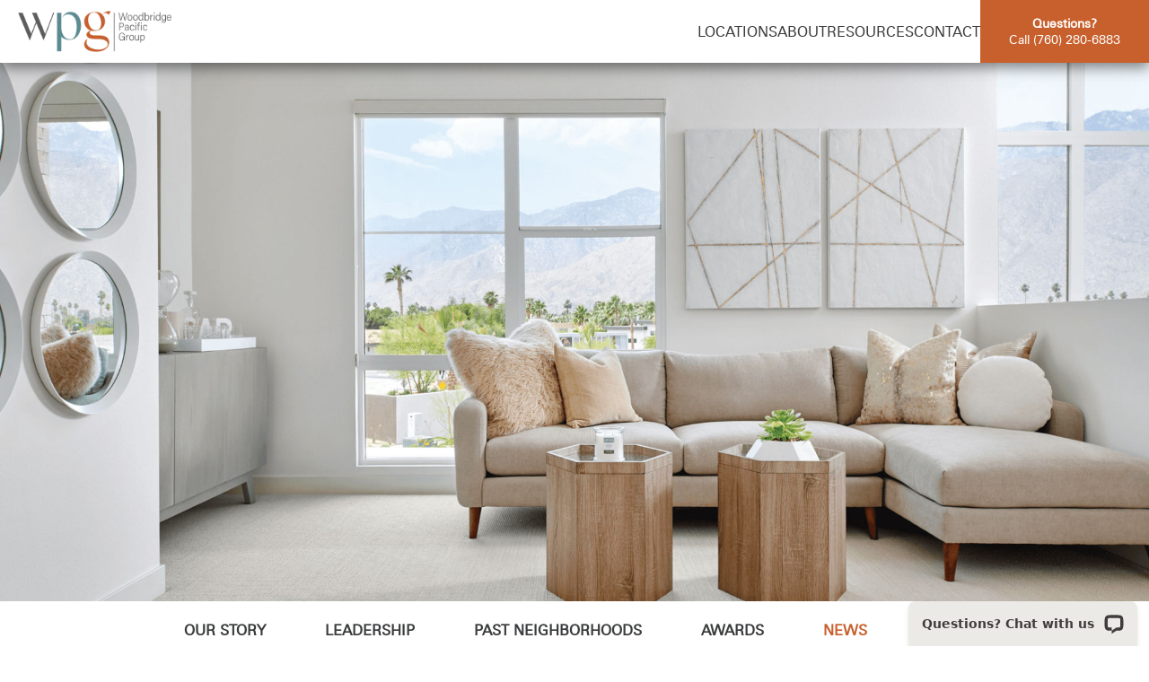

--- FILE ---
content_type: application/javascript; charset=UTF-8
request_url: https://woodbridgepacific.com/_nuxt/eb36897.modern.js
body_size: 8747
content:
(window.webpackJsonp=window.webpackJsonp||[]).push([[3,73,74],{1035:function(t,C,o){var content=o(1174);content.__esModule&&(content=content.default),"string"==typeof content&&(content=[[t.i,content,""]]),content.locals&&(t.exports=content.locals);(0,o(33).default)("06d7f259",content,!0,{sourceMap:!1})},1068:function(t,C,o){"use strict";o.r(C);var e={name:"SvgAward",props:{fill:{type:String,default:"#5D8B92"}}},l=o(5),component=Object(l.a)(e,(function(){var t=this,C=t._self._c;return C("svg",{attrs:{width:"59px",height:"71px",viewBox:"0 0 59 71",version:"1.1",xmlns:"http://www.w3.org/2000/svg","xmlns:xlink":"http://www.w3.org/1999/xlink"}},[C("defs",[C("polygon",{attrs:{id:"path-1",points:"0 0 58.6554147 0 58.6554147 71 0 71"}})]),t._v(" "),C("g",{attrs:{id:"WPG-1468/9-Homepage-March-2022",stroke:"none","stroke-width":"1",fill:"none","fill-rule":"evenodd"}},[C("g",{attrs:{id:"Homepage_HeroCard_Award",transform:"translate(-169.000000, -684.000000)"}},[C("g",{attrs:{id:"award-hero-card",transform:"translate(125.000000, 659.000000)"}},[C("g",{attrs:{id:"ico_award",transform:"translate(44.000000, 25.000000)"}},[C("path",{attrs:{id:"Fill-1",d:"M29.3274643,43.2163294 C25.2476682,43.2163294 21.3347533,41.5956626 18.4499015,38.7108108 C15.5650497,35.825959 13.9443829,31.9130441 13.9443829,27.8332481 C13.9443829,23.753452 15.5650497,19.8405371 18.4499015,16.9556853 C21.3347533,14.0708335 25.2476682,12.4501667 29.3274643,12.4501667 C33.4072603,12.4501667 37.3201752,14.0708335 40.205027,16.9556853 C43.0898788,19.8405371 44.7105456,23.753452 44.7105456,27.8332481 C44.6920183,31.9072289 43.0649954,35.8090546 40.1843359,38.6901197 C37.3031355,41.5707792 33.4014451,43.1972611 29.3274643,43.2163294 L29.3274643,43.2163294 Z M47.8466657,27.7859155 C47.8466657,22.8746893 45.8957529,18.1641531 42.4224898,14.6912957 C38.9496324,11.2184383 34.2390962,9.26711981 29.32787,9.26711981 C24.4166438,9.26711981 19.7061076,11.2185736 16.2332502,14.6912957 C12.7598518,18.1641531 10.8090743,22.8746893 10.8090743,27.7859155 C10.8090743,32.6976827 12.7599871,37.4076779 16.2332502,40.8810762 C19.7061076,44.3539336 24.4166438,46.3047112 29.32787,46.3047112 C34.2376086,46.2983551 38.9443582,44.3454138 42.4155927,40.8736383 C45.8873682,37.4024037 47.8403096,32.6955189 47.8466657,27.7859155 Z",fill:t.fill}}),t._v(" "),C("g",{attrs:{id:"Group-5"}},[C("mask",{attrs:{id:"mask-2",fill:"white"}},[C("use",{attrs:{"xlink:href":"#path-1"}})]),t._v(" "),C("g",{attrs:{id:"Clip-4"}}),t._v(" "),C("path",{attrs:{id:"Fill-3",d:"M49.6453164,60.8827333 C48.9654856,60.8076774 48.3145953,61.1811989 48.0357389,61.805583 L46.2016699,66.0538829 L38.2734665,52.1976147 C38.498499,52.1976147 38.7351618,52.2921445 38.9718246,52.3635491 L38.9718246,52.3630081 C40.3918013,52.8056352 41.9322732,52.6345618 43.2201245,51.8902235 C44.5079758,51.1464262 45.4260922,49.8976581 45.7521459,48.4464418 C45.839914,48.061831 45.9708223,47.6883095 46.1425719,47.3338562 L54.2367098,61.4511298 L49.6453164,60.8827333 Z M30.9732984,51.8066477 C30.5412198,52.2503567 29.94794,52.5008135 29.3282892,52.5008135 C28.7086384,52.5008135 28.1153586,52.2503567 27.68328,51.8066477 C26.042463,50.0322178 23.7345275,49.0243047 21.3171861,49.0259276 C20.4545165,49.0264685 19.59658,49.158053 18.7731288,49.4163536 C18.1745748,49.6037905 17.5253073,49.5330621 16.9817943,49.2202615 C16.4377404,48.9081371 16.0493429,48.3830162 15.9093738,47.77175 C15.5501873,46.1785361 14.7471566,44.7194762 13.5934593,43.5636151 C12.439762,42.4077541 10.9821897,41.6021539 9.38951677,41.2397218 C8.77568111,41.1130058 8.24799071,40.7242026 7.94573852,40.1747392 C7.62779896,39.6348776 7.55436588,38.9852044 7.74450753,38.388138 C8.22784056,36.8303559 8.26164953,35.168307 7.84322972,33.5919975 C7.42494514,32.0162291 6.57011915,30.5898962 5.37787963,29.4773107 C4.91834811,29.0542928 4.65680192,28.4577674 4.65680192,27.8328424 C4.65680192,27.2079174 4.91834811,26.6115271 5.37787963,26.1878331 C6.57025438,25.072678 7.4244042,23.6448576 7.84282401,22.0669254 C8.26124383,20.4889931 8.22743486,18.8254566 7.74464276,17.2660516 C7.56126291,16.6689852 7.63415505,16.0224225 7.9464147,15.481479 C8.2581334,14.9405355 8.78109055,14.5538961 9.38965201,14.4139269 C10.9813783,14.0541995 12.4382744,13.2506279 13.5925127,12.0969306 C14.74621,10.9426924 15.5497816,9.485661 15.909509,7.89406993 C16.0425811,7.27861144 16.4304376,6.74875726 16.9761144,6.43501002 C17.5217912,6.12180372 18.17471,6.05418578 18.773264,6.24906068 C20.3311813,6.73185277 21.9930951,6.76620269 23.5688635,6.34778287 C25.145173,5.92895735 26.5709648,5.0746723 27.6835504,3.88243278 C28.1140062,3.43561344 28.707827,3.18312805 29.3285597,3.18312805 C29.9492924,3.18312805 30.5429779,3.43561344 30.9735689,3.88243278 C32.0860193,5.07480754 33.5119464,5.92895735 35.0882558,6.34778287 C36.6640243,6.76620269 38.325938,6.73185277 39.8838553,6.24906068 C40.4824093,6.05418578 41.1353282,6.12180372 41.6810049,6.43501002 C42.2266817,6.74875726 42.614403,7.27861144 42.7474751,7.89406993 C43.1073378,9.48579623 43.9107741,10.9426924 45.0644714,12.0969306 C46.2188449,13.2506279 47.675741,14.0541995 49.2673321,14.4139269 C49.8758936,14.5538961 50.398986,14.9405355 50.7105694,15.481479 C51.0228291,16.0224225 51.0957212,16.6691205 50.9124766,17.2660516 C50.4295493,18.8254566 50.3957403,20.4889931 50.8141601,22.0669254 C51.2325799,23.6448576 52.0867297,25.0728133 53.2791045,26.1878331 C53.738636,26.6115271 54.0001822,27.2079174 54.0001822,27.8328424 C54.0001822,28.4579026 53.738636,29.0542928 53.2791045,29.4773107 C52.086865,30.5898962 51.232039,32.0160938 50.8137544,33.5919975 C50.3953346,35.168307 50.4291436,36.8303559 50.9126118,38.388138 C51.1027535,38.9852044 51.0293204,39.6348776 50.7112456,40.1747392 C50.4091286,40.7242026 49.8814382,41.1130058 49.2674673,41.2397218 C47.6747944,41.6021539 46.2172221,42.4077541 45.0635248,43.5636151 C43.9098275,44.7196115 43.1067968,46.1785361 42.7476103,47.77175 C42.6076412,48.3830162 42.219379,48.9081371 41.675325,49.2202615 C41.1316768,49.5330621 40.4824093,49.6037905 39.8839906,49.4163536 C38.4723985,48.9804883 36.9716859,48.9192265 35.5295305,49.2387889 L35.3990279,49.2387889 C33.704928,49.6165027 32.1628332,50.4949949 30.9737042,51.7597209 L30.9732984,51.8066477 Z M12.454097,66.0064151 L10.620028,61.7581152 L10.620028,61.7586561 C10.3437411,61.1310264 9.69136326,60.7565583 9.0104506,60.8352656 L4.47842579,61.403662 L12.5133304,47.333721 C12.6850799,47.6881743 12.8159883,48.0616958 12.9037563,48.4461714 C13.2296748,49.8972523 14.1477912,51.1461557 15.4357777,51.889953 C16.723629,52.6342913 18.2641009,52.8054999 19.6840777,52.3628729 C19.9127615,52.2920093 20.1463139,52.2365626 20.3824357,52.1969385 L12.454097,66.0064151 Z M58.4491722,62.5510032 L48.3202752,44.8729689 C48.8199718,44.5628731 49.3678124,44.3389224 49.941483,44.2100427 C51.3899945,43.8787147 52.6367341,42.9616802 53.3847237,41.6780213 C54.1316315,40.3911166 54.303381,38.8496981 53.8580493,37.4297213 C53.5426792,36.4307339 53.5163082,35.3626409 53.7820467,34.3489128 C54.04765,33.3355903 54.5954905,32.4181501 55.3610609,31.7028875 C56.4555248,30.6944336 57.0784213,29.2739159 57.0784213,27.7857803 C57.0784213,26.2976446 56.4555248,24.877127 55.3610609,23.869214 C54.5892697,23.1576028 54.0350731,22.2421911 53.7625728,21.2284629 C53.4904782,20.2147348 53.511034,19.144478 53.8227527,18.1418392 C54.2653798,16.7218625 54.0943064,15.1813906 53.3499681,13.8935393 C52.6061707,12.6055527 51.3574026,11.6875716 49.9061864,11.3615179 C48.8850203,11.1263427 47.9510813,10.6086597 47.2103944,9.86810807 C46.4697075,9.12742115 45.9520245,8.19348216 45.7169846,7.17231603 C45.3910661,5.72123504 44.4729497,4.47233169 43.1849632,3.72853435 C41.8969767,2.98419607 40.35664,2.81298744 38.9366632,3.25574972 C37.9334835,3.56151804 36.8648496,3.57950441 35.852609,3.30740982 C34.8398275,3.03545047 33.9238749,2.48436426 33.2091533,1.71730635 C32.2012402,0.622842369 30.7807226,-5.4094352e-05 29.2925869,-5.4094352e-05 C27.8044513,-5.4094352e-05 26.3839336,0.622842369 25.3754797,1.71730635 C24.660758,2.48436426 23.7452111,3.03545047 22.7325649,3.30740982 C21.7197834,3.57950441 20.6511494,3.56151804 19.6485106,3.25574972 C18.2285339,2.81298744 16.688062,2.98419607 15.4002107,3.72853435 C14.1116832,4.47233169 13.194243,5.72109981 12.8681893,7.17231603 C12.6326084,8.19334693 12.1153312,9.12742115 11.3747795,9.86810807 C10.6340926,10.6086597 9.69961265,11.1263427 8.67898746,11.3615179 C7.22790647,11.6874364 5.97900312,12.6055527 5.23466483,13.8935393 C4.49086749,15.1813906 4.31965887,16.7218625 4.76242114,18.1418392 C5.08198352,19.137581 5.11416966,20.2036454 4.85478725,21.2173736 C4.59486388,22.2305608 4.05446131,23.1497591 3.29484137,23.869214 C2.20024216,24.877127 1.57748093,26.2976446 1.57748093,27.7857803 C1.57748093,29.2739159 2.20037739,30.6944336 3.29484137,31.7028875 C4.06663254,32.4138226 4.62082917,33.3299104 4.89332947,34.3436386 C5.16542406,35.3573667 5.14486821,36.4276235 4.83314951,37.4297213 C4.38781775,38.8496981 4.55943208,40.3911166 5.30647509,41.6780213 C6.05446474,42.9616802 7.30120431,43.8787147 8.74971582,44.2100427 C9.32338643,44.3389224 9.87122698,44.5628731 10.3709236,44.8729689 L0.206594816,62.5510032 C-0.0860556278,63.0575968 -0.0665816611,63.6857674 0.257308271,64.1727518 C0.581062968,64.6593305 1.15270503,64.9207415 1.73273172,64.8467675 L8.24095844,64.0422492 L10.8442491,70.0655201 L10.8442491,70.0649791 C11.0703635,70.6048408 11.5853418,70.9683548 12.169696,71 L12.2525956,71 C12.8093617,70.9985124 13.3228523,70.7011287 13.601303,70.2192833 L23.6832731,52.5994005 C24.3372738,52.898407 24.9240623,53.3246705 25.4111819,53.8534428 C26.419095,54.9485829 27.8396126,55.5713442 29.3277483,55.5713442 C30.8158839,55.5713442 32.2364016,54.9485829 33.2443146,53.8534428 C33.731299,53.3246705 34.3182227,52.898407 34.9722234,52.5994005 L45.0541935,70.2192833 C45.3325089,70.7011287 45.8459996,70.9985124 46.4027657,71 L46.4858005,71 C47.0700195,70.9683548 47.585133,70.604976 47.8111122,70.0649791 L50.4144028,64.0417083 L56.9226296,64.8462265 L56.9226296,64.8467675 C57.5027915,64.9207415 58.0742983,64.6593305 58.398053,64.1727518 C58.7219429,63.6856322 58.7415521,63.0575968 58.4487665,62.5510032 L58.4491722,62.5510032 Z",fill:t.fill,mask:"url(#mask-2)"}})]),t._v(" "),C("path",{attrs:{id:"Fill-6",d:"M27.6826444,25.1313163 L29.1141161,21.6004427 C29.1491422,21.514568 29.2339351,21.4570927 29.3276536,21.4570927 C29.4216425,21.4570927 29.506165,21.514568 29.5415968,21.6004427 L30.9726628,25.1313163 C31.1368392,25.5375649 31.5199624,25.8150689 31.9574505,25.8463084 L35.7564969,26.1171859 C35.8502153,26.1238124 35.9310864,26.1861562 35.9596211,26.276088 C35.9885616,26.3646676 35.961244,26.4621726 35.8894337,26.5223526 L32.9733424,28.97472 C32.6372813,29.2572278 32.4912265,29.7066166 32.5983334,30.1324744 L33.5148269,33.8298234 C33.5372761,33.9212428 33.5021147,34.0164489 33.4266531,34.0708137 C33.3510563,34.1270718 33.2493589,34.1308584 33.1699754,34.0800097 L29.9358093,32.066618 C29.563505,31.8334713 29.0922079,31.8334713 28.7194978,32.066618 L25.4858727,34.0800097 C25.4064893,34.1308584 25.3046566,34.1270718 25.229195,34.0708137 C25.1535982,34.0164489 25.1185721,33.9212428 25.1404803,33.8298234 L26.0573795,30.1324744 C26.1642159,29.7066166 26.0184316,29.2572278 25.6823705,28.97472 L22.7662792,26.5223526 C22.6946042,26.4621726 22.6671513,26.3646676 22.695686,26.276088 C22.7246265,26.1861562 22.8052271,26.1238124 22.899216,26.1171859 L26.6983976,25.8463084 C27.1357505,25.8150689 27.5188737,25.5375649 27.6827796,25.1313163 L27.6826444,25.1313163 Z M26.9807701,20.7356093 L25.8192292,23.6007166 L22.7350397,23.8208806 C21.7058946,23.8936376 20.8255091,24.5827996 20.5064876,25.5636654 C20.1873309,26.5442608 20.4960745,27.6214146 21.2854463,28.2843409 L23.6504514,30.2743368 L22.9069245,33.275221 C22.6579552,34.2765075 23.0410785,35.327696 23.8758896,35.9346346 C24.7107007,36.5400856 25.8280195,36.5794393 26.7032661,36.0348444 L29.3276536,34.3991664 L31.9520411,36.0348444 C32.8272877,36.5794393 33.9450122,36.5400856 34.7798233,35.9346346 C35.6146344,35.3275607 35.9974872,34.2765075 35.7487884,33.275221 L35.0049911,30.2743368 L37.3702666,28.2843409 C38.1596384,27.6214146 38.468382,26.5442608 38.1492253,25.5636654 C37.8300686,24.5827996 36.9494126,23.8936376 35.9208085,23.8208806 L32.836619,23.6007166 L31.6749428,20.7356093 C31.2868158,19.7793564 30.3595034,19.1541609 29.3277888,19.1541609 C28.2963448,19.1541609 27.3690323,19.7793564 26.9809054,20.7356093 L26.9807701,20.7356093 Z",fill:t.fill}})])])])])])}),[],!1,null,"6c97da78",null);C.default=component.exports},1069:function(t,C,o){"use strict";o.r(C);var e={name:"SvgHouse",props:{fill:{type:String,default:"#5D8B92"}}},l=o(5),component=Object(l.a)(e,(function(){var t=this._self._c;return t("svg",{attrs:{width:"67px",height:"55px",viewBox:"0 0 67 55",version:"1.1",xmlns:"http://www.w3.org/2000/svg","xmlns:xlink":"http://www.w3.org/1999/xlink"}},[t("g",{attrs:{id:"WPG-1468/9-Homepage-March-2022",stroke:"none","stroke-width":"1",fill:"none","fill-rule":"evenodd"}},[t("g",{attrs:{id:"WPG-1468_WPG_NewLandingPage_D_March2022_v2",transform:"translate(-169.000000, -783.000000)",fill:this.fill,"fill-rule":"nonzero"}},[t("g",{attrs:{id:"Hero-Card-Left",transform:"translate(125.000000, 745.000000)"}},[t("path",{attrs:{id:"ico_house",d:"M88.7085356,38.7197549 C89.9476739,37.7601528 91.6785313,37.7600106 92.9176695,38.7197549 L92.9176695,38.7197549 L110.586423,52.4038276 C110.847622,52.6061036 111,52.914923 111,53.2418079 L111,53.2418079 L111,58.9317102 C111,59.3403874 110.762533,59.7132183 110.388462,59.8915967 C110.237965,59.9632895 110.076037,59.9985669 109.914832,59.9985669 C109.675484,59.9985669 109.438162,59.9208997 109.24295,59.7696905 L109.24295,59.7696905 L108.684665,59.337258 L108.684665,90.8662867 L109.914687,90.8662867 C110.514069,90.8662867 111,91.3439539 111,91.9331433 C111,92.5223327 110.514069,93 109.914687,93 L109.914687,93 L45.0853132,93 C44.4859309,93 44,92.5223327 44,91.9331433 C44,91.3439539 44.4859309,90.8662867 45.0853132,90.8662867 L45.0853132,90.8662867 L46.3153348,90.8662867 L46.3153348,79.8209061 L45.7570497,80.2533387 C45.561838,80.4045478 45.3243715,80.482215 45.0851685,80.482215 C44.9239633,80.482215 44.7620346,80.4470799 44.6115378,80.3752449 C44.2374665,80.1968664 44,79.8240356 44,79.4153583 L44,79.4153583 L44,73.7254561 C44,73.3985712 44.152378,73.0896095 44.4135767,72.8874757 L44.4135767,72.8874757 L58.6091836,61.8934466 C59.8483218,60.9337023 61.5791793,60.9337023 62.8183175,61.8934466 L62.8183175,61.8934466 L72.9416847,69.7337051 L72.9416847,59.3374002 L72.3833996,59.7698328 C72.0567927,60.0227489 71.6118143,60.0699751 71.2378877,59.8915967 C70.8638164,59.7132183 70.6263499,59.3403874 70.6263499,58.9317102 L70.6263499,58.9317102 L70.6263499,53.2418079 C70.6263499,52.914923 70.7787279,52.6061036 71.0399266,52.4038276 L71.0399266,52.4038276 L75.2570194,49.1378237 L75.2570194,41.8620034 C75.2570194,41.272814 75.7429503,40.7951467 76.3423326,40.7951467 L76.3423326,40.7951467 L80.9730022,40.7951467 C81.5723844,40.7951467 82.0583153,41.272814 82.0583153,41.8620034 L82.0583153,41.8620034 L82.0583153,43.8702544 Z M60.7138229,68.6696934 L48.4859611,78.1398245 L48.4859611,90.8664289 L53.2613391,90.8664289 L53.2613391,78.2775201 C53.2613391,77.6883308 53.74727,77.2106635 54.3466523,77.2106635 L54.3466523,77.2106635 L67.0809935,77.2106635 C67.6803758,77.2106635 68.1663067,77.6883308 68.1663067,78.2775201 L68.1663067,78.2775201 L68.1663067,90.8664289 L72.9416847,90.8664289 L72.9416847,78.1399667 L60.7138229,68.6696934 Z M65.9956803,88.4480782 L55.4319654,88.4480782 L55.4319654,90.8662867 L65.9956803,90.8662867 L65.9956803,88.4480782 Z M86.8336933,77.0682737 L82.0583153,77.0682737 L82.0583153,90.8662867 L86.8336933,90.8662867 L86.8336933,85.0305806 L86.8336933,85.0305806 L86.7613391,85.0341368 C86.4762635,85.0341368 86.1955292,84.9203388 85.9943844,84.7211922 C85.7917927,84.5234681 85.6760259,84.2475078 85.6760259,83.9672802 C85.6760259,83.6870525 85.7917927,83.4110922 85.9943844,83.2133681 C86.1955292,83.0142215 86.4762635,82.9004235 86.7613391,82.9004235 C86.7855054,82.9004235 86.8096717,82.9024149 86.8336933,82.9039797 L86.8336933,82.9039797 L86.8336933,77.0682737 Z M90.8131749,45.496144 L75.112311,57.6561763 L75.112311,90.8662867 L79.887689,90.8662867 L79.887689,76.001417 C79.887689,75.4122276 80.3736199,74.9345603 80.9730022,74.9345603 L80.9730022,74.9345603 L87.9190065,74.9345603 C88.5183888,74.9345603 89.0043197,75.4122276 89.0043197,76.001417 L89.0043197,76.001417 L89.0043197,90.8662867 L106.514039,90.8662867 L106.514039,57.6561763 L90.8131749,45.496144 Z M65.9956803,83.8961564 L55.4319654,83.8961564 L55.4319654,86.3143648 L65.9956803,86.3143648 L65.9956803,83.8961564 Z M100.138042,74.4189189 C100.731972,74.4189189 101.213483,74.892807 101.213483,75.4773349 L101.213483,75.4773349 L101.213483,84.5091516 C101.213483,85.0936794 100.731972,85.5675676 100.138042,85.5675676 L100.138042,85.5675676 L93.2552167,85.5675676 C92.6612862,85.5675676 92.1797753,85.0936794 92.1797753,84.5091516 L92.1797753,84.5091516 L92.1797753,75.4773349 C92.1797753,74.892807 92.6612862,74.4189189 93.2552167,74.4189189 L93.2552167,74.4189189 Z M99.0626003,79.9226822 L94.3306581,79.9226822 L94.3306581,83.4507355 L99.0626003,83.4507355 L99.0626003,79.9226822 Z M65.9956803,79.3442346 L55.4319654,79.3442346 L55.4319654,81.762443 L65.9956803,81.762443 L65.9956803,79.3442346 Z M99.0626003,76.5357509 L94.3306581,76.5357509 L94.3306581,77.8058502 L99.0626003,77.8058502 L99.0626003,76.5357509 Z M61.4751339,63.569265 C61.0269719,63.222181 60.4008186,63.222181 59.9526566,63.569265 L59.9526566,63.569265 L46.1706263,74.2430949 L46.1706263,77.2166379 L60.0422311,66.4733911 C60.4361274,66.1681279 60.9915184,66.1681279 61.3855594,66.4733911 L61.3855594,66.4733911 L72.9416847,75.4234652 L72.9416847,72.4499222 Z M100.138042,58.8108108 C100.731972,58.8108108 101.213483,59.2846989 101.213483,59.8692268 L101.213483,59.8692268 L101.213483,68.9010434 C101.213483,69.4855713 100.731972,69.9594595 100.138042,69.9594595 L100.138042,69.9594595 L93.2552167,69.9594595 C92.6612862,69.9594595 92.1797753,69.4855713 92.1797753,68.9010434 L92.1797753,68.9010434 L92.1797753,59.8692268 C92.1797753,59.2846989 92.6612862,58.8108108 93.2552167,58.8108108 L93.2552167,58.8108108 Z M87.3402889,58.8108108 C87.9342194,58.8108108 88.4157303,59.2846989 88.4157303,59.8692268 L88.4157303,59.8692268 L88.4157303,68.9010434 C88.4157303,69.4855713 87.9342194,69.9594595 87.3402889,69.9594595 L87.3402889,69.9594595 L80.4574639,69.9594595 C79.8635334,69.9594595 79.3820225,69.4855713 79.3820225,68.9010434 L79.3820225,68.9010434 L79.3820225,59.8692268 C79.3820225,59.2846989 79.8635334,58.8108108 80.4574639,58.8108108 L80.4574639,58.8108108 Z M99.0626003,64.3145741 L94.3306581,64.3145741 L94.3306581,67.8426274 L99.0626003,67.8426274 L99.0626003,64.3145741 Z M86.2648475,64.3145741 L81.5329053,64.3145741 L81.5329053,67.8426274 L86.2648475,67.8426274 L86.2648475,64.3145741 Z M99.0626003,60.9276428 L94.3306581,60.9276428 L94.3306581,62.197742 L99.0626003,62.197742 L99.0626003,60.9276428 Z M86.2648475,60.9276428 L81.5329053,60.9276428 L81.5329053,62.197742 L86.2648475,62.197742 L86.2648475,60.9276428 Z M91.574486,40.3958578 C91.126324,40.0487738 90.5001706,40.0487738 90.0520086,40.3958578 L90.0520086,40.3958578 L72.7969762,53.7594468 L72.7969762,56.7328475 L90.1414384,43.2999839 C90.3385313,43.1473523 90.5757084,43.0711076 90.8131749,43.0711076 C91.0506415,43.0711076 91.2879633,43.1473523 91.4849114,43.2999839 L91.4849114,43.2999839 L108.829374,56.7328475 L108.829374,53.7594468 Z M79.887689,42.9288601 L77.4276458,42.9288601 L77.4276458,47.456742 L79.887689,45.5514783 L79.887689,42.9288601 Z"}})])])])])}),[],!1,null,"56ed4f77",null);C.default=component.exports},1173:function(t,C,o){"use strict";o(1035)},1174:function(t,C,o){var e=o(32)((function(i){return i[1]}));e.push([t.i,".cta-box-component .\\!font-normal *{font-weight:400!important}",""]),e.locals={},t.exports=e},1187:function(t,C,o){"use strict";o.r(C);var e=o(162),l={name:"CtaBox",props:{ctaBox:{type:Object,default:()=>({})}},computed:{isSplitCta(){var t,C,o;return"About"===(null===(t=this.ctaBox)||void 0===t?void 0:t.type)&&((null===(C=this.ctaBox)||void 0===C?void 0:C.title2)||(null===(o=this.ctaBox)||void 0===o?void 0:o.content2))},color(){var t;return(null===(t=this.ctaBox)||void 0===t?void 0:t.color)||"#5D8B92"}},methods:{formatTitle:e.formatTitle}},L=(o(1173),o(5)),component=Object(L.a)(l,(function(){var t=this,C=t._self._c;return t.ctaBox?C("div",{staticClass:"cta-box-component h-full relative z-10",class:{"p-6 pb-8 border-l border-l-[14px]":!t.isSplitCta},style:{borderColor:t.color}},[t.isSplitCta?C("div",{staticClass:"grid md:grid-cols-2"},[C("div",{staticClass:"flex flex-col justify-center gap-4 p-8"},["Awards"===t.ctaBox.type?C("div",{staticClass:"cta-box-icon text-6xl",style:{color:t.color}},[C("SvgAward",{attrs:{fill:t.color}})],1):"About"===t.ctaBox.type?C("div",{staticClass:"cta-box-icon text-6xl",style:{color:t.color}},[C("SvgHouse",{attrs:{fill:t.color}})],1):t._e(),t._v(" "),t.ctaBox.title?C("h3",{staticClass:"text-xl"},[t._v("\n        "+t._s(t.ctaBox.title)+"\n      ")]):t._e(),t._v(" "),t.ctaBox.preview||t.ctaBox.content?C("div",{domProps:{innerHTML:t._s(t.ctaBox.preview||t.ctaBox.content)}}):t._e()]),t._v(" "),C("div",{staticClass:"flex flex-col justify-center gap-4 p-8 bg-[#F4F4F4]"},[t.ctaBox.title2?C("h3",{staticClass:"text-xl"},[t._v("\n        "+t._s(t.ctaBox.title2)+"\n      ")]):t._e(),t._v(" "),t.ctaBox.content2?C("p",[t._v("\n        "+t._s(t.ctaBox.content2)+"\n      ")]):t._e(),t._v(" "),t.ctaBox.cta_link?C("NuxtLink",{directives:[{name:"gtm-click",rawName:"v-gtm-click",value:{id:"cta-box-cta"},expression:"{ id: 'cta-box-cta' }"}],staticClass:"uppercase text-white py-4 px-7 text-center w-max",style:{backgroundColor:t.color},attrs:{to:t.ctaBox.cta_link}},[t._v("\n        "+t._s(t.ctaBox.cta_text||"Learn More")+"\n      ")]):t._e()],1)]):C("div",{staticClass:"h-full flex flex-col justify-center gap-4"},["Awards"===t.ctaBox.type?C("div",{staticClass:"cta-box-icon text-6xl",style:{color:t.color}},[C("SvgAward",{attrs:{fill:t.color}})],1):"About"===t.ctaBox.type?C("div",{staticClass:"cta-box-icon text-6xl",style:{color:t.color}},[C("SvgHouse",{attrs:{fill:t.color}})],1):t._e(),t._v(" "),t.ctaBox.title?C("h3",{staticClass:"text-xl",domProps:{innerHTML:t._s(t.formatTitle(t.ctaBox.title))}}):t._e(),t._v(" "),t.ctaBox.cta_link||t.ctaBox.path?C("NuxtLink",{directives:[{name:"gtm-click",rawName:"v-gtm-click",value:{id:"cta-box-cta"},expression:"{ id: 'cta-box-cta' }"}],staticClass:"uppercase underline",style:{color:t.color},attrs:{to:t.ctaBox.cta_link||t.ctaBox.path}},[t._v("\n      "+t._s(t.ctaBox.path?"Read More":t.ctaBox.cta_text||"Learn More")+"\n    ")]):t._e()],1)]):t._e()}),[],!1,null,null,null);C.default=component.exports;installComponents(component,{SvgAward:o(1068).default,SvgHouse:o(1069).default})}}]);

--- FILE ---
content_type: application/javascript; charset=UTF-8
request_url: https://woodbridgepacific.com/_nuxt/681dedf.modern.js
body_size: 2019
content:
(window.webpackJsonp=window.webpackJsonp||[]).push([[78,7],{1200:function(t,e,n){"use strict";n.r(e);var o=n(2),r=n(4),c=n(12),l=n(247),d=n(843);function f(object,t){var e=Object.keys(object);if(Object.getOwnPropertySymbols){var n=Object.getOwnPropertySymbols(object);t&&(n=n.filter((function(t){return Object.getOwnPropertyDescriptor(object,t).enumerable}))),e.push.apply(e,n)}return e}var h={name:"AwardsPage",mixins:[l.a],layout:"page",scrollToTop:!0,asyncData:t=>Object(r.a)((function*(){var{store:e,error:n,route:o,$axios:r}=t;(yield e.dispatch("page/init","//".concat(e.state.website.host).concat(o.fullPath)))||n({statusCode:404,message:"Page Not Found"});try{var{data:data}=yield r.get("/api/awards/by-neighborhood");return{awardsByNh:data}}catch(t){n({statusCode:404,message:"Page Not Found"})}}))(),data:()=>({awardsByNh:null}),head(){return Object(d.a)(this.$store)},computed:function(t){for(var i=1;i<arguments.length;i++){var source=null!=arguments[i]?arguments[i]:{};i%2?f(Object(source),!0).forEach((function(e){Object(o.a)(t,e,source[e])})):Object.getOwnPropertyDescriptors?Object.defineProperties(t,Object.getOwnPropertyDescriptors(source)):f(Object(source)).forEach((function(e){Object.defineProperty(t,e,Object.getOwnPropertyDescriptor(source,e))}))}return t}({},Object(c.c)({page:t=>t.page.page})),methods:{awardContent(t){var e;return(null==t||null===(e=t.attributes)||void 0===e?void 0:e.content)||""}}},m=h,v=n(5),component=Object(v.a)(m,(function(){var t=this,e=t._self._c;return e("div",{staticClass:"awards-page"},[t.awardsByNh&&t.awardsByNh.length?e("section",{staticClass:"py-6 sm:py-8 lg:py-12"},[e("div",{staticClass:"max-w-screen-md mx-auto grid grid-cols-1 md:grid-cols-2 gap-x-10 gap-y-2 items-start"},t._l(t.awardsByNh,(function(n){return e("Accordion",{key:"case-study-accordion-".concat(n.neighborhood),attrs:{title:n.neighborhood}},[e("nuxt-img",{staticClass:"w-full h-auto p-4 md:px-0",attrs:{src:n.image||" ",width:"367",height:"246",format:"webp",fit:"inside"}}),t._v(" "),t._l(n.awards,(function(o){return e("div",{key:n.neighborhood+o.id,staticClass:"py-4 first-of-type:pt-0 border-b last-of-type:border-b-0 grid gap-4"},[e("h3",{staticClass:"text-[#A09E9E] text-sm font-sans uppercase"},[t._v("\n            "+t._s(o.foundation)+"\n          ")]),t._v(" "),t._l(o.awards,(function(n){return e("div",{key:n.key,staticClass:"text-[#3B3C3D]",domProps:{innerHTML:t._s(t.awardContent(n))}})})),t._v(" "),o&&o.cta&&o.cta.link?e("a",{directives:[{name:"gtm-click",rawName:"v-gtm-click"}],staticClass:"text-[#C8602D] text-sm underline",attrs:{href:o.cta.link,target:"_blank"}},[t._v("\n            "+t._s(o.cta.text||"Read More")+"\n          ")]):t._e()],2)}))],2)})),1)]):t._e()])}),[],!1,null,"288f6fc6",null);e.default=component.exports;installComponents(component,{Accordion:n(926).default})},843:function(t,e,n){"use strict";n(73);e.a=function(t){var e,n,o,r,c,l,d,f,h,m,v=(null==t||null===(e=t.state)||void 0===e||null===(n=e.website)||void 0===n?void 0:n.favicon)||"/favicon.ico",title=null==t||null===(o=t.state)||void 0===o||null===(r=o.page)||void 0===r||null===(c=r.seoMeta)||void 0===c?void 0:c.title,y=null==t||null===(l=t.state)||void 0===l||null===(d=l.page)||void 0===d||null===(f=d.seoMeta)||void 0===f?void 0:f.description,w=null==t||null===(h=t.state)||void 0===h||null===(m=h.website)||void 0===m?void 0:m.name,head={link:[{hid:"icon",rel:"icon",type:"image/x-icon",href:v},{hid:"shortcut-icon",rel:"shortcut-icon",href:v},{hid:"apple-touch-icon",rel:"apple-touch-icon",href:v}]};return title&&(head.title=title,head.meta=head.meta||[],head.meta.push({hid:"og:title",name:"og:title",content:title})),y&&(head.meta=head.meta||[],head.meta.push({hid:"description",name:"description",content:y}),head.meta.push({hid:"og:description",name:"og:description",content:y})),w&&"Idaho"!==w||(head.meta=head.meta||[],head.meta.push({hid:"google-site-verification",name:"google-site-verification",content:w?"rzVNcl8FqRkHHZd3XcpfHXTI8xXQZqqgnIYu2eSF3kk":"7cbbcR_abP_IDGAJSPpUWrX2yEJTdavwES-TmKpMpcE"})),head}},926:function(t,e,n){"use strict";n.r(e);var o={name:"AccordionComponent",props:{title:{type:String,default:""},titleClasses:{type:Array,default:()=>[]}},data:()=>({open:!1})},r=n(5),component=Object(r.a)(o,(function(){var t=this,e=t._self._c;return e("div",{staticClass:"accordion-component"},[e("div",{staticClass:"accordion-title w-full h-[68px] text-[#5A656E] bg-[#E0E0E0] p-[20px] flex items-center gap-12 cursor-pointer",class:t.titleClasses,on:{click:function(e){t.open=!t.open}}},[t._t("open-indicator",(function(){return[e("i",{staticClass:"fa fa-angle-right text-[color:var(--primary)] text-lg transition-transform",class:{"rotate-90":t.open}})]})),t._v(" "),t._t("title",(function(){return[e("h3",{staticClass:"text-lg font-sans font-bold"},[t._v("\n        "+t._s(t.title)+"\n      ")])]}))],2),t._v(" "),e("div",{staticClass:"accordion-content overflow-hidden transition-all",class:t.open?"max-h-max opacity-1":"max-h-0 opacity-0"},[t._t("default")],2)])}),[],!1,null,"36a4b60c",null);e.default=component.exports}}]);

--- FILE ---
content_type: application/javascript; charset=UTF-8
request_url: https://woodbridgepacific.com/_nuxt/16c8bc7.modern.js
body_size: 1756
content:
(window.webpackJsonp=window.webpackJsonp||[]).push([[83,10],{1191:function(t,e,r){"use strict";r.r(e);var c=r(2),o=r(4),n=r(12),l=r(843);function d(object,t){var e=Object.keys(object);if(Object.getOwnPropertySymbols){var r=Object.getOwnPropertySymbols(object);t&&(r=r.filter((function(t){return Object.getOwnPropertyDescriptor(object,t).enumerable}))),e.push.apply(e,r)}return e}function m(t){for(var i=1;i<arguments.length;i++){var source=null!=arguments[i]?arguments[i]:{};i%2?d(Object(source),!0).forEach((function(e){Object(c.a)(t,e,source[e])})):Object.getOwnPropertyDescriptors?Object.defineProperties(t,Object.getOwnPropertyDescriptors(source)):d(Object(source)).forEach((function(e){Object.defineProperty(t,e,Object.getOwnPropertyDescriptor(source,e))}))}return t}var f={name:"BlogIndex",layout:"article",scrollToTop:!0,asyncData:t=>Object(o.a)((function*(){var{store:e,error:r,route:c}=t;(yield e.dispatch("page/init","//".concat(e.state.website.host).concat(c.fullPath)))||r({statusCode:404,message:"Page Not Found"}),e.commit("articles/setTabs",null),e.commit("articles/setCategory","Blog"),yield e.dispatch("articles/fetchArticles")}))(),head(){return Object(l.a)(this.$store)},computed:m(m({},Object(n.c)({page:t=>t.page.page,category:t=>t.articles.category})),Object(n.b)({selectedArticles:"articles/selectedArticles"}))},v=r(5),component=Object(v.a)(f,(function(){var t=this,e=t._self._c;return e("div",t._l(t.selectedArticles,(function(article){return e("ArticlesIndexItem",{key:"".concat(t.category,"-").concat(article.id),attrs:{article:article}})})),1)}),[],!1,null,null,null);e.default=component.exports;installComponents(component,{ArticlesIndexItem:r(871).default})},843:function(t,e,r){"use strict";r(73);e.a=function(t){var e,r,c,o,n,l,d,m,f,v,h=(null==t||null===(e=t.state)||void 0===e||null===(r=e.website)||void 0===r?void 0:r.favicon)||"/favicon.ico",title=null==t||null===(c=t.state)||void 0===c||null===(o=c.page)||void 0===o||null===(n=o.seoMeta)||void 0===n?void 0:n.title,y=null==t||null===(l=t.state)||void 0===l||null===(d=l.page)||void 0===d||null===(m=d.seoMeta)||void 0===m?void 0:m.description,_=null==t||null===(f=t.state)||void 0===f||null===(v=f.website)||void 0===v?void 0:v.name,head={link:[{hid:"icon",rel:"icon",type:"image/x-icon",href:h},{hid:"shortcut-icon",rel:"shortcut-icon",href:h},{hid:"apple-touch-icon",rel:"apple-touch-icon",href:h}]};return title&&(head.title=title,head.meta=head.meta||[],head.meta.push({hid:"og:title",name:"og:title",content:title})),y&&(head.meta=head.meta||[],head.meta.push({hid:"description",name:"description",content:y}),head.meta.push({hid:"og:description",name:"og:description",content:y})),_&&"Idaho"!==_||(head.meta=head.meta||[],head.meta.push({hid:"google-site-verification",name:"google-site-verification",content:_?"rzVNcl8FqRkHHZd3XcpfHXTI8xXQZqqgnIYu2eSF3kk":"7cbbcR_abP_IDGAJSPpUWrX2yEJTdavwES-TmKpMpcE"})),head}},851:function(t,e,r){var content=r(859);content.__esModule&&(content=content.default),"string"==typeof content&&(content=[[t.i,content,""]]),content.locals&&(t.exports=content.locals);(0,r(33).default)("bcca0f22",content,!0,{sourceMap:!1})},858:function(t,e,r){"use strict";r(851)},859:function(t,e,r){var c=r(32)((function(i){return i[1]}));c.push([t.i,".article-index-item .article-preview img{width:100%;max-width:500px;padding-bottom:20px}",""]),c.locals={},t.exports=c},871:function(t,e,r){"use strict";r.r(e);var c=r(162),o={name:"ArticlesIndexItem",props:{article:{type:Object,required:!0}},methods:{formatTitle:c.formatTitle}},n=(r(858),r(5)),component=Object(n.a)(o,(function(){var t=this,e=t._self._c;return t.article?e("article",{staticClass:"article-index-item border-b py-[30px] px-[15px]"},[t.article&&t.article.title?e("h3",{staticClass:"font-sans text-lg font-bold leading-tight",domProps:{innerHTML:t._s(t.formatTitle(t.article.title))}}):t._e(),t._v(" "),t.article&&t.article.publication_date?e("p",{staticClass:"text-sm text-[#A09E9E] font-bold py-4"},[t._v("\n    "+t._s(t.$moment(t.article.publication_date).format("MMMM DD, YYYY"))+"\n  ")]):t._e(),t._v(" "),t.article&&t.article.computed_preview?e("div",{staticClass:"article-preview",domProps:{innerHTML:t._s(t.article.computed_preview)}}):t._e(),t._v(" "),t.article&&t.article.path?e("NuxtLink",{directives:[{name:"gtm-click",rawName:"v-gtm-click"}],staticClass:"inline-block text-sm text-[color:var(--primary)] underline pt-4",attrs:{to:t.article.path}},[t._v("\n    Read More\n  ")]):t._e()],1):t._e()}),[],!1,null,null,null);e.default=component.exports}}]);

--- FILE ---
content_type: application/javascript; charset=UTF-8
request_url: https://woodbridgepacific.com/_nuxt/4eed4a5.modern.js
body_size: 1866
content:
!function(e){function r(data){for(var r,f,o=data[0],d=data[1],l=data[2],i=0,h=[];i<o.length;i++)f=o[i],Object.prototype.hasOwnProperty.call(n,f)&&n[f]&&h.push(n[f][0]),n[f]=0;for(r in d)Object.prototype.hasOwnProperty.call(d,r)&&(e[r]=d[r]);for(v&&v(data);h.length;)h.shift()();return c.push.apply(c,l||[]),t()}function t(){for(var e,i=0;i<c.length;i++){for(var r=c[i],t=!0,f=1;f<r.length;f++){var d=r[f];0!==n[d]&&(t=!1)}t&&(c.splice(i--,1),e=o(o.s=r[0]))}return e}var f={},n={106:0},c=[];function o(r){if(f[r])return f[r].exports;var t=f[r]={i:r,l:!1,exports:{}};return e[r].call(t.exports,t,t.exports,o),t.l=!0,t.exports}o.e=function(e){var r=[],t=n[e];if(0!==t)if(t)r.push(t[2]);else{var f=new Promise((function(r,f){t=n[e]=[r,f]}));r.push(t[2]=f);var c,script=document.createElement("script");script.charset="utf-8",script.timeout=120,o.nc&&script.setAttribute("nonce",o.nc),script.src=function(e){return o.p+""+{0:"fb2b367",1:"16ed29a",2:"46bf065",3:"eb36897",4:"3f4f0cf",7:"58aede9",8:"8d1487f",9:"9f4986a",10:"6d4cbae",11:"2b72653",12:"64b90a7",13:"c324258",14:"4048187",15:"90ccc1f",16:"2ca0314",17:"36a3cbd",18:"2bfb157",19:"c1b83cf",20:"7b40a18",21:"f8e590d",22:"25c938c",23:"d655d24",24:"3f80fbd",25:"30651f0",26:"6ac6eb9",27:"9e60f48",28:"b712fe8",29:"1a4a870",30:"8cb2a0d",31:"6c48af7",32:"bc2eeb3",33:"278ef7a",34:"452b4d5",35:"23c9970",36:"d73be97",37:"9e6e0d6",38:"bee7156",39:"afde8a2",40:"aa8a853",41:"ef3ff6e",42:"de09b47",43:"26d1921",44:"c222840",45:"d0cc475",46:"ff68923",47:"808e46a",48:"563cc9d",49:"b22d9f4",50:"679d4c8",51:"9130d07",52:"58acd7f",53:"fa1c7df",54:"cb02908",55:"b2b58e8",56:"fa3bf16",57:"5568957",58:"4aa156c",59:"7ee6ff0",60:"fea0d39",61:"4ff2fe7",62:"c62528d",63:"7e4a020",64:"fc935d3",65:"eee1244",66:"c65e0f7",67:"21a48ac",68:"3fa4c8a",69:"f246562",70:"8dddde4",71:"5120d58",72:"4d7ce19",73:"cda54d8",74:"ea654ef",75:"a2c2fcb",76:"029b11c",77:"fb364b1",78:"681dedf",79:"85d3ed4",80:"cbd32ad",81:"67023f0",82:"ab460a5",83:"16c8bc7",84:"c245e05",85:"4145913",86:"693dd80",87:"e2feca8",88:"cc8d2ee",89:"7cfb911",90:"5fc1f3a",91:"7f50097",92:"6262e71",93:"21cb963",94:"7d70700",95:"6aa8485",96:"d339630",97:"2bde750",98:"7a278c7",99:"446b1fe",100:"9ffbede",101:"25fad49",102:"4316d02",103:"35eee9d",104:"54eff94",105:"6c518ce",108:"9f2e5b5",109:"12a5ec0",110:"18d80f1",111:"bf479d9"}[e]+".modern.js"}(e);var d=new Error;c=function(r){script.onerror=script.onload=null,clearTimeout(l);var t=n[e];if(0!==t){if(t){var f=r&&("load"===r.type?"missing":r.type),c=r&&r.target&&r.target.src;d.message="Loading chunk "+e+" failed.\n("+f+": "+c+")",d.name="ChunkLoadError",d.type=f,d.request=c,t[1](d)}n[e]=void 0}};var l=setTimeout((function(){c({type:"timeout",target:script})}),12e4);script.onerror=script.onload=c,document.head.appendChild(script)}return Promise.all(r)},o.m=e,o.c=f,o.d=function(e,r,t){o.o(e,r)||Object.defineProperty(e,r,{enumerable:!0,get:t})},o.r=function(e){"undefined"!=typeof Symbol&&Symbol.toStringTag&&Object.defineProperty(e,Symbol.toStringTag,{value:"Module"}),Object.defineProperty(e,"__esModule",{value:!0})},o.t=function(e,r){if(1&r&&(e=o(e)),8&r)return e;if(4&r&&"object"==typeof e&&e&&e.__esModule)return e;var t=Object.create(null);if(o.r(t),Object.defineProperty(t,"default",{enumerable:!0,value:e}),2&r&&"string"!=typeof e)for(var f in e)o.d(t,f,function(r){return e[r]}.bind(null,f));return t},o.n=function(e){var r=e&&e.__esModule?function(){return e.default}:function(){return e};return o.d(r,"a",r),r},o.o=function(object,e){return Object.prototype.hasOwnProperty.call(object,e)},o.p="/_nuxt/",o.oe=function(e){throw console.error(e),e};var d=window.webpackJsonp=window.webpackJsonp||[],l=d.push.bind(d);d.push=r,d=d.slice();for(var i=0;i<d.length;i++)r(d[i]);var v=l;t()}([]);

--- FILE ---
content_type: application/javascript; charset=UTF-8
request_url: https://woodbridgepacific.com/_nuxt/693dd80.modern.js
body_size: 7048
content:
(window.webpackJsonp=window.webpackJsonp||[]).push([[86,18],{1034:function(e,t,n){var content=n(1172);content.__esModule&&(content=content.default),"string"==typeof content&&(content=[[e.i,content,""]]),content.locals&&(e.exports=content.locals);(0,n(33).default)("64b428bf",content,!0,{sourceMap:!1})},1070:function(e,t,n){"use strict";n.r(t);var o={name:"HomeNeighborhoodSlider",props:{regions:{type:Array,default:()=>[]},neighborhood:{type:Object,default:()=>({})}},data:()=>({regionIndex:0}),computed:{agileOptions(){var e;return{dots:!0,infinite:!1,responsive:[{breakpoint:767,settings:{dots:!1}},{breakpoint:1023,settings:{dots:!1,slidesToShow:(null===(e=this.sliderNeighborhoods)||void 0===e?void 0:e.length)>3?4:2}}]}},sliderNeighborhoods(){return this.regions&&this.regions.length&&this.regions[this.regionIndex]?this.regions[this.regionIndex].neighborhoods:this.neighborhood?this.neighborhood.neighborhoods:[]}},mounted(){},methods:{}},r=(n(992),n(5)),component=Object(r.a)(o,(function(){var e=this,t=e._self._c;return t("div",{staticClass:"nh-slider-component"},[t("div",{staticClass:"grid lg:grid-cols-2 gap-12 items-end auto-cols-fr pb-2 overflow-hidden"},[e._m(0),e._v(" "),t("div",{staticClass:"flex lg:justify-end overflow-visible"},[e.regions&&e.regions.length&&e.regions.length>1?t("div",{staticClass:"w-max max-w-full overflow-x-scroll overflow-y-hidden md:overflow-visible border-b border-b-[#C3C3C3] flex"},e._l(e.regions,(function(n,o){return t("button",{directives:[{name:"gtm-click",rawName:"v-gtm-click",value:{onclick:"select region: ".concat(n.name)},expression:"{ onclick: `select region: ${region.name}` }"}],key:n.id,staticClass:"relative pl-3 pr-3 pb-1 mb-2 border-r-2 first:pl-0 last:pr-0 border-r-[#000000] last:border-r-0 text-[18px] uppercase leading-none whitespace-nowrap",class:o===e.regionIndex?"active-tab text-[color:var(--primary)]":"text-[#3B3C3D]",on:{click:function(t){e.regionIndex=o}}},[e._v("\n          "+e._s(n.name)+"\n        ")])})),0):e._e()])]),e._v(" "),e.sliderNeighborhoods&&e.sliderNeighborhoods.length?t("div",{ref:"nh-slider-container",staticClass:"nh-slider-container pt-6 lg:pt-24"},[t("FreshAgile",{key:e.regionIndex,ref:"nh-slider",attrs:{options:e.agileOptions},scopedSlots:e._u([{key:"prevButton",fn:function(){return[t("i",{staticClass:"material-icons"},[e._v("\n          navigate_before\n        ")])]},proxy:!0},{key:"nextButton",fn:function(){return[t("i",{staticClass:"material-icons"},[e._v("\n          navigate_next\n        ")])]},proxy:!0}],null,!1,2418224801)},e._l(e.sliderNeighborhoods,(function(n){return t("div",{key:n.id,staticClass:"h-full",class:e.sliderNeighborhoods&&e.sliderNeighborhoods.length&&e.sliderNeighborhoods.length>3?"lg:px-[10px]":"lg:px-[30px]"},[t("HomeNeighborhoodSliderCard",{attrs:{nh:n}})],1)})),0)],1):e._e()])}),[function(){var e=this,t=e._self._c;return t("div",[t("p",{staticClass:"text-[18px] pb-5"},[e._v("\n        Every detail. Ready to explore.\n      ")]),e._v(" "),t("h3",{staticClass:"text-3xl lg:text-lg5xl"},[e._v("\n        Get to know each neighborhood and find your dream home\n      ")])])}],!1,null,null,null);t.default=component.exports;installComponents(component,{Button:n(72).default,HomeNeighborhoodSliderCard:n(940).default,FreshAgile:n(844).default})},1171:function(e,t,n){"use strict";n(1034)},1172:function(e,t,n){var o=n(32)((function(i){return i[1]}));o.push([e.i,':root{--cta-box-color:#5d8b92}.home-header-container{max-width:unset}.home-header-container header{height:600px}@media screen and (min-width:1024px){.home-header-container header{height:754px}}.home-header-container header img{height:600px;width:100%;-o-object-fit:cover;object-fit:cover}@media screen and (min-width:1024px){.home-header-container header img{height:754px}}.home-header-container .home-page-intro-text{color:#fff;font-family:"OptimaBold",Georgia,serif;font-size:50px;letter-spacing:0;line-height:56px;text-shadow:0 2px 4px rgba(0,0,0,.5)}@media screen and (min-width:1024px){.home-header-container .home-page-intro-text{font-size:72px;line-height:80px}}.home-header-container .home-page-content,.home-header-container .home-page-content *{color:#fff;font-family:"Univers W01",Helvetica,sans-serif;font-size:18px;letter-spacing:0;line-height:24px;text-shadow:0 2px 4px rgba(0,0,0,.25)}@media screen and (min-width:1024px){.home-header-container .home-page-content,.home-header-container .home-page-content *{font-size:24px;line-height:24px}}.home-page-cta-container{margin-bottom:17px}@media screen and (min-width:1024px){.home-page-cta-container{margin-bottom:0}}.home-page-cta-container .agile__actions{position:absolute;bottom:0;left:0;right:0;width:100%;display:flex;align-items:center;justify-content:center;padding-top:10px;transform:translateY(100%)}@media screen and (min-width:1024px){.home-page-cta-container .agile__actions{transform:translate(0);padding-top:0;padding-bottom:22px}}.home-page-cta-container .agile__actions .agile__dots{display:flex;align-items:center;justify-content:center;gap:5px}@media screen and (min-width:1024px){.home-page-cta-container .agile__actions .agile__dots{gap:10px}}.home-page-cta-container .agile__actions .agile__dots .agile__dot button{width:7px;height:7px;border-radius:100%;background-color:#5d8b92;background-color:var(--cta-box-color);opacity:.25}@media screen and (min-width:1024px){.home-page-cta-container .agile__actions .agile__dots .agile__dot button{width:12px;height:12px}}.home-page-cta-container .agile__actions .agile__dots .agile__dot.agile__dot--current button{opacity:1}',""]),o.locals={},e.exports=o},1215:function(e,t,n){"use strict";n.r(t);var o=n(2),r=n(4),l=n(1168),c=n.n(l),d=(n(1169),n(12)),h=n(843);function v(object,e){var t=Object.keys(object);if(Object.getOwnPropertySymbols){var n=Object.getOwnPropertySymbols(object);e&&(n=n.filter((function(e){return Object.getOwnPropertyDescriptor(object,e).enumerable}))),t.push.apply(t,n)}return t}function m(e){for(var i=1;i<arguments.length;i++){var source=null!=arguments[i]?arguments[i]:{};i%2?v(Object(source),!0).forEach((function(t){Object(o.a)(e,t,source[t])})):Object.getOwnPropertyDescriptors?Object.defineProperties(e,Object.getOwnPropertyDescriptors(source)):v(Object(source)).forEach((function(t){Object.defineProperty(e,t,Object.getOwnPropertyDescriptor(source,t))}))}return e}var _={name:"IndexPage",scrollToTop:!0,asyncData:e=>Object(r.a)((function*(){var{store:t,error:n,route:o,$axios:r}=e,l=yield t.dispatch("page/init","//".concat(t.state.website.host).concat(o.fullPath));l||n({statusCode:404,message:"Page Not Found"});try{var c,d,h,data={},v=yield r.get("/api/frontend/neighborhood-and-regions",{params:{host:null===(c=t.state)||void 0===c||null===(d=c.website)||void 0===d?void 0:d.host}});if(data=m(m({},data),v.data),"News"===(null==l||null===(h=l.cta_box)||void 0===h?void 0:h.type)){var _,x,f,w,path="/api/articles/all";if(null!=t&&null!==(_=t.state)&&void 0!==_&&null!==(x=_.website)&&void 0!==x&&x.id)path+="?website_id=".concat(null==t||null===(f=t.state)||void 0===f||null===(w=f.website)||void 0===w?void 0:w.id);v=yield r.get(path),data=m(m({},data),{},{allArticles:v.data})}return data}catch(e){n({statusCode:404,message:"Page Not Found"})}}))(),data:()=>({allArticles:[],regions:[],neighborhood:{}}),head(){return Object(h.a)(this.$store)},computed:m(m({},Object(d.c)({page:e=>e.page.page,websiteName:e=>e.website.name,websiteModel:e=>e.website.model})),{},{region(){var e;return"Region"===this.websiteModel&&null!==(e=this.regions)&&void 0!==e&&e.length?this.regions[0]:null},homeCtaLink(){return this.websiteName?"Region"===this.websiteModel?"/locations/"+(null===(e=this.region)||void 0===e?void 0:e.slug):"Neighborhood"===this.websiteModel&&(null===(t=this.neighborhood)||void 0===t?void 0:t.path)||"":"/locations";var e,t},ctaBox(){var e;return null===(e=this.page)||void 0===e?void 0:e.cta_box},ctaBoxes(){var e;return"News"===(null===(e=this.ctaBox)||void 0===e?void 0:e.type)?this.allArticles.slice(0,3).map((article=>{var e;return m(m({},article),{},{color:(null===(e=this.ctaBox)||void 0===e?void 0:e.color)||"#5D8B92"})})):this.ctaBox?[this.ctaBox]:null}}),mounted(){var e,t=document.querySelector(":root");t&&t.style.setProperty("--cta-box-color",(null===(e=this.ctaBox)||void 0===e?void 0:e.color)||"#5D8B92");c.a.init({offset:window.innerHeight/4,once:!1,mirror:!0}),window.addEventListener("load",c.a.refresh)}},x=(n(1171),n(5)),component=Object(x.a)(_,(function(){var e,t=this,n=t._self._c;return n("div",[t.page?n("div",[t.page.headerVideo||t.page.gallery||t.page.image?n("MaxWidthHeader",{staticClass:"home-header-container relative",attrs:{video:t.page.headerVideo,gallery:t.page.gallery,image:t.page.image,"aspect-ratio":t.page.headerVideo&&t.page.headerVideo.src?56.25:null,"default-fade":""},scopedSlots:t._u([{key:"cta",fn:function(){return[n("div",{staticClass:"absolute inset-0 flex items-center p-4 lg:py-24 lg:px-32 bg-[rgba(0,0,0,0.35)] z-10"},[n("MaxWidthContainer",{attrs:{header:""}},[t.page.intro_text&&t.page.intro_text.length?n("div",{staticClass:"home-page-intro-text text-6xl lg:text-7xl max-w-2xl",domProps:{innerHTML:t._s(t.page.intro_text)}}):t._e(),t._v(" "),t.page.content?n("div",{staticClass:"home-page-content text-lg py-6 lg:pt-5 lg:pb-8",domProps:{innerHTML:t._s(t.page.content)}}):t._e(),t._v(" "),n("NuxtLink",{directives:[{name:"gtm-click",rawName:"v-gtm-click",value:{id:"hero-button"},expression:"{ id: 'hero-button' }"}],staticClass:"group block w-max bg-[color:var(--primary)] text-[color:var(--secondary)] text-sm uppercase px-6 py-3 my-6 lg:m-0",attrs:{to:t.homeCtaLink}},[n("span",{staticClass:"group-hover:outline-3 group-hover:outline outline-white px-2 py-1"},[t._v("\n                Find Your New Home\n              ")])])],1)],1)]},proxy:!0}],null,!1,989673536)}):t._e(),t._v(" "),null!==(e=t.ctaBoxes)&&void 0!==e&&e.length?n("div",{staticClass:"px-4 lg:px-32",attrs:{role:"banner"}},[n("MaxWidthContainer",{attrs:{header:""}},[n("div",{staticClass:"home-page-cta-container relative max-w-lg bg-white shadow-[0_5px_25px_rgba(0,0,0,0.1)] -translate-y-6 lg:-translate-y-12 xl:-translate-y-24 z-10"},[n("FreshAgile",{staticClass:"z-10",attrs:{dots:!!(t.ctaBoxes&&t.ctaBoxes.length&&t.ctaBoxes.length>1),"nav-buttons":!1}},t._l(t.ctaBoxes,(function(e){return n("CtaBox",{key:e.id,attrs:{"cta-box":e}})})),1)],1)])],1):t._e(),t._v(" "),t.page.locationsSection?n("MaxWidthContainer",{staticClass:"!px-0 lg:!pb-20"},[n("div",{staticClass:"flex flex-col-reverse lg:grid lg:grid-cols-2 lg:items-center gap-12 py-12 lg:py-20"},[n("div",{staticClass:"px-5"},[n("h3",{staticClass:"text-3xl lg:text-5xl leading-[3.08rem] line text-[#3B3C3D] pb-4"},[t._v("\n            "+t._s(t.page.locationsSection.title)+"\n          ")]),t._v(" "),n("p",{staticClass:"text-[#3B3C3D] text-base leading-[1.625rem] pb-4"},[t._v("\n            "+t._s(t.page.locationsSection.content)+"\n          ")]),t._v(" "),n("NuxtLink",{directives:[{name:"gtm-click",rawName:"v-gtm-click",value:{id:"locations-section-cta"},expression:"{ id: 'locations-section-cta' }"}],staticClass:"block w-max text-white text-sm uppercase px-4 py-3",style:{backgroundColor:t.page.locationsSection.color||"#5D8B92"},attrs:{to:t.page.locationsSection.cta_link||t.homeCtaLink}},[t._v("\n            "+t._s(t.page.locationsSection.cta_copy||"View Neighborhoods")+"\n          ")])],1),t._v(" "),n("div",{staticClass:"grid relative grid-cols-2 gap-6 h-[350px] lg:h-[550px]"},[n("div",{staticClass:"bg-cover relative bg-no-repeat top-6",class:t.page.locationsSection.image2?"bg-center":"bg-left",style:"background-image: url('".concat(t.page.locationsSection.image,"');"),attrs:{"data-aos":"fade-up","data-aos-duration":"600","data-aos-once":"true"}}),t._v(" "),n("div",{staticClass:"bg-cover relative bg-no-repeat -top-6",class:t.page.locationsSection.image2?"bg-center":"bg-right",style:"background-image: url('".concat(t.page.locationsSection.image2||t.page.locationsSection.image,"');"),attrs:{"data-aos":"fade-up","data-aos-delay":"300","data-aos-duration":"600","data-aos-once":"true"}})])])]):t._e(),t._v(" "),n("div",{staticClass:"bg-[#F9F9F9] py-20"},[n("MaxWidthContainer",[n("HomeNeighborhoodSlider",{attrs:{regions:t.regions,neighborhood:t.neighborhood}})],1)],1),t._v(" "),t.page.lenderSection?n("div",{staticClass:"lg:grid lg:grid-cols-2"},[n("div",{staticClass:"hidden lg:block relative"},[n("nuxt-img",{staticClass:"absolute inset-0 w-full h-full object-cover object-left",attrs:{src:"/img/home/connect.jpg",alt:"",format:"webp"}}),t._v(" "),n("div",{staticClass:"z-10 absolute bottom-0 right-0 bg-white pl-9 pr-24 py-8 max-w-[507px]"},[n("h3",{staticClass:"text-2xl pb-2.5",style:{color:t.page.lenderSection.color||"var(--primary)"}},[t._v("\n            "+t._s(t.page.lenderSection.title)+"\n          ")]),t._v(" "),n("p",{staticClass:"text-[#3B3C3D]"},[t._v("\n            "+t._s(t.page.lenderSection.content)+"\n          ")])])],1),t._v(" "),n("div",{staticClass:"relative"},[n("nuxt-img",{staticClass:"absolute inset-0 w-full h-full object-cover",attrs:{src:"/img/home/img_connect.png",alt:"",format:"webp"}}),t._v(" "),n("div",{staticClass:"px-5 py-28 lg:px-24 py:44 relative z-10"},[n("h2",{staticClass:"text-white text-3xl lg:text-5xl pb-5 max-w-[440px]"},[t._v("\n            "+t._s(t.page.lenderSection.title2)+"\n          ")]),t._v(" "),n("p",{staticClass:"text-white pb-5 leading-loose max-w-[440px]"},[t._v("\n            "+t._s(t.page.lenderSection.content2)+"\n          ")]),t._v(" "),n("a",{directives:[{name:"gtm-click",rawName:"v-gtm-click",value:{id:"lender-section-cta"},expression:"{ id: 'lender-section-cta' }"}],staticClass:"w-[140px] h-[48px] text-white flex items-center justify-center text-center text-sm uppercase tracking-wide",style:{backgroundColor:t.page.lenderSection.color||"var(--primary)"},attrs:{href:t.page.lenderSection.cta_link,target:"_blank"}},[t._v("\n            "+t._s(t.page.lenderSection.cta_copy)+"\n          ")])])],1)]):t._e(),t._v(" "),t.page.contactSection?n("div",{staticClass:"relative"},[n("nuxt-img",{staticClass:"absolute inset-0 w-full h-full object-contain sm:hidden md:block object-cover object-bottom",attrs:{src:t.page.contactSection.image||"/img/home/contact.png",format:"webp"}}),t._v(" "),n("nuxt-img",{staticClass:"absolute inset-0 w-full h-full object-cover md:hidden object-bottom",attrs:{src:t.page.contactSection.mobile_image||t.page.contactSection.image||"/img/home/img_contact_mobile.png",format:"webp"}}),t._v(" "),n("MaxWidthContainer",{staticClass:"relative z-10 pt-20 pb-44 lg:py-36"},[n("h3",{staticClass:"text-[#3B3C3D] text-3xl lg:text-5xl pb-5 max-w-[511px]"},[t._v("\n          "+t._s(t.page.contactSection.title)+"\n        ")]),t._v(" "),n("p",{staticClass:"text-[#3B3C3D] leading-loose pb-5 lg:pb-7 max-w-[511px]"},[t._v("\n          "+t._s(t.page.contactSection.content)+"\n        ")]),t._v(" "),t.page.contactSection.cta_link?n("NuxtLink",{directives:[{name:"gtm-click",rawName:"v-gtm-click",value:{id:"contact-section-cta"},expression:"{ id: 'contact-section-cta' }"}],staticClass:"w-[140px] lg:w-[157px] h-[48px] text-white flex items-center justify-center text-center text-sm uppercase tracking-wide",style:{backgroundColor:t.page.contactSection.color||"#5D8B92"},attrs:{to:t.page.contactSection.cta_link}},[t._v("\n          "+t._s(t.page.contactSection.cta_copy||"Contact Us")+"\n        ")]):t._e()],1)],1):t._e()],1):t._e()])}),[],!1,null,null,null);t.default=component.exports;installComponents(component,{MaxWidthContainer:n(63).default,MaxWidthHeader:n(164).default,CtaBox:n(1187).default,FreshAgile:n(844).default,HomeNeighborhoodSlider:n(1070).default})},843:function(e,t,n){"use strict";n(73);t.a=function(e){var t,n,o,r,l,c,d,h,v,m,_=(null==e||null===(t=e.state)||void 0===t||null===(n=t.website)||void 0===n?void 0:n.favicon)||"/favicon.ico",title=null==e||null===(o=e.state)||void 0===o||null===(r=o.page)||void 0===r||null===(l=r.seoMeta)||void 0===l?void 0:l.title,x=null==e||null===(c=e.state)||void 0===c||null===(d=c.page)||void 0===d||null===(h=d.seoMeta)||void 0===h?void 0:h.description,f=null==e||null===(v=e.state)||void 0===v||null===(m=v.website)||void 0===m?void 0:m.name,head={link:[{hid:"icon",rel:"icon",type:"image/x-icon",href:_},{hid:"shortcut-icon",rel:"shortcut-icon",href:_},{hid:"apple-touch-icon",rel:"apple-touch-icon",href:_}]};return title&&(head.title=title,head.meta=head.meta||[],head.meta.push({hid:"og:title",name:"og:title",content:title})),x&&(head.meta=head.meta||[],head.meta.push({hid:"description",name:"description",content:x}),head.meta.push({hid:"og:description",name:"og:description",content:x})),f&&"Idaho"!==f||(head.meta=head.meta||[],head.meta.push({hid:"google-site-verification",name:"google-site-verification",content:f?"rzVNcl8FqRkHHZd3XcpfHXTI8xXQZqqgnIYu2eSF3kk":"7cbbcR_abP_IDGAJSPpUWrX2yEJTdavwES-TmKpMpcE"})),head}},844:function(e,t,n){"use strict";n.r(t);var o={name:"FreshAgile",extends:n(129).a,computed:{canGoToNext(){return this.settings.infinite||this.currentSlide<this.countSlides-this.settings.slidesToShow},currentSlideElement(){var e;return null!==(e=this.slides[this.currentSlide])&&void 0!==e?e:null}}},r=n(5),component=Object(r.a)(o,undefined,undefined,!1,null,null,null);t.default=component.exports},849:function(e,t,n){"use strict";n.d(t,"b",(function(){return l})),n.d(t,"c",(function(){return c}));n(73),n(846);var o=n(243);t.a=function(e){var t,n,d,h,v,m,_,x,f,w,y,C,k,S,j,N,O=arguments.length>1&&void 0!==arguments[1]?arguments[1]:null,B=null!==(t=e.marketing_overrides)&&void 0!==t&&t.price?e.marketing_overrides.price:c((null===(n=e.property_detail)||void 0===n?void 0:n.price)||{});return{id:e.id,name:e.name,desc:e.description,estimated_completion:e.estimated_completion||null,address:(null===(d=e.address)||void 0===d?void 0:d.city)||null,galleryImage:e.image&&e.image.src?Object(o.a)(e.image):null!==(h=e.header_gallery)&&void 0!==h&&h.length?Object(o.a)(e.header_gallery[0]):" ",gallery:e.gallery||[],pricing:"Sold"===e.status?"Sold Out":B,strikethru:null==e||null===(v=e.marketing_overrides)||void 0===v?void 0:v.strikethru_price,beds:null!==(m=e.marketing_overrides)&&void 0!==m&&m.beds?e.marketing_overrides.beds:l((null===(_=e.property_detail)||void 0===_?void 0:_.beds)||{}),baths:null!==(x=e.marketing_overrides)&&void 0!==x&&x.baths?e.marketing_overrides.baths:l((null===(f=e.property_detail)||void 0===f?void 0:f.baths)||{}),square_footage:null!==(w=e.marketing_overrides)&&void 0!==w&&w.sqft?e.marketing_overrides.sqft:l((null===(y=e.property_detail)||void 0===y?void 0:y.sqft)||{},"Custom"),stories:(null===(C=e.marketing_overrides)||void 0===C?void 0:C.stories)||(null===(k=e.property_detail)||void 0===k?void 0:k.stories)||null,garage_size:(null===(S=e.marketing_overrides)||void 0===S?void 0:S.garage_size)||(null===(j=e.property_detail)||void 0===j?void 0:j.garage_size)||null,highlights:e.highlights,url:e.slug||(null===(N=e.page)||void 0===N?void 0:N.slug),path:r(e,O),cta:e.is_parent_neighborhood?"View Community":"View Neighborhood",is_neighborhood:e.hasOwnProperty("is_parent_neighborhood"),marketing_overrides:e.marketing_overrides||{},floorplanCount:e.floorplanCount||"0",moveInReadyCount:e.moveInReadyCount||"0",selfTour:e.selfTour||"",status:e.status||"",no_tags:e.no_tags||!1}};var r=(e,t)=>e.path?e.path:t&&!e.hasOwnProperty("is_parent_neighborhood")?e.floorplan_id?"".concat(t,"/available-home/").concat(null==e?void 0:e.slug):"".concat(t,"/").concat(null==e?void 0:e.slug):e.slug||"",l=function(){var e=arguments.length>0&&void 0!==arguments[0]?arguments[0]:{min:null,max:null},t=arguments.length>1&&void 0!==arguments[1]?arguments[1]:"TBD";return e.min&&e.max?parseFloat(e.min)===parseFloat(e.max)?d(e.min):"".concat(d(e.min)," - ").concat(d(e.max)):d(e)||e.min||e.max||t},c=function e(){var t=arguments.length>0&&void 0!==arguments[0]?arguments[0]:{min:null,max:null};return t.min?e(t.min):d(t,"$")||"TBD"},d=function(e){var t=arguments.length>1&&void 0!==arguments[1]?arguments[1]:"";if(e&&"0"!==e){if(!1===isNaN(e)){var n=new Intl.NumberFormat("en-US");return"".concat(t).concat(n.format(parseFloat(e)))}if("string"==typeof e)return e}return null}},919:function(e,t,n){var content=n(993);content.__esModule&&(content=content.default),"string"==typeof content&&(content=[[e.i,content,""]]),content.locals&&(e.exports=content.locals);(0,n(33).default)("bf91ce86",content,!0,{sourceMap:!1})},940:function(e,t,n){"use strict";n.r(t);var o=n(849),r={name:"HomeNeighborhoodSliderCard",props:{nh:{type:Object,required:!0},sliderRegion:{type:Object,default:()=>({})}},methods:{neighborhoodAddress(e){var t,n,o,r,l;return e&&e.address&&null!==(t=e.address)&&void 0!==t&&t.city&&null!==(n=e.address)&&void 0!==n&&n.state?"".concat(null===(r=e.address)||void 0===r?void 0:r.city,", ").concat(null===(l=e.address)||void 0===l?void 0:l.state):(null===(o=this.sliderRegion)||void 0===o?void 0:o.name)||""},neighborhoodPrice(e){var t=Object(o.a)(e);return(null==t?void 0:t.pricing)||""}}},l=n(5),component=Object(l.a)(r,(function(){var e=this,t=e._self._c;return t("NuxtLink",{directives:[{name:"gtm-click",rawName:"v-gtm-click",value:{id:"".concat(e.nh.slug,"-card")},expression:"{ id: `${nh.slug}-card` }"}],staticClass:"block relative w-full h-full overflow-hidden",attrs:{to:e.nh.path}},[t("nuxt-img",{staticClass:"absolute inset-0 w-full h-full object-cover",attrs:{src:e.nh.image&&e.nh.image.src?e.nh.image.src:" ",alt:"",format:"webp"}}),e._v(" "),t("div",{staticClass:"nh-slider-info relative overflow-hidden z-10 w-full h-full py-20 px-12 grid grid-rows-[1fr_108px] gap-4"},[t("div",{staticClass:"flex flex-col justify-between border-b-[4px] border-b-[#797979] pb-4"},[t("h3",{staticClass:"text-[#797979] text-4xl pb-2"},[e._v("\n        "+e._s(e.nh.name)+"\n      ")]),e._v(" "),t("p",{staticClass:"text-[#797979]"},[e._v("\n        "+e._s(e.neighborhoodAddress(e.nh)||"")+"\n      ")])]),e._v(" "),t("div",{staticClass:"flex flex-col justify-between"},[t("p",{staticClass:"font-bold text-[#797979] pb-6"},[e._v("\n        Price: "+e._s(e.neighborhoodPrice(e.nh))+"\n      ")]),e._v(" "),t("NuxtLink",{directives:[{name:"gtm-click",rawName:"v-gtm-click"}],staticClass:"flex w-full items-center justify-between text-[#797979]",attrs:{to:e.nh.path}},[t("span",[e._v("\n          View Neighborhood\n        ")]),e._v(" "),t("i",{staticClass:"material-icons !text-lg"},[e._v("\n          arrow_forward\n        ")])])],1)])],1)}),[],!1,null,"65eb08a2",null);t.default=component.exports},992:function(e,t,n){"use strict";n(919)},993:function(e,t,n){var o=n(32)((function(i){return i[1]}));o.push([e.i,'.nh-slider-container .nh-slider-info{grid-auto-columns:minmax(0,1fr)}@media screen and (min-width:1024px){.nh-slider-container .agile__slide:hover img,.nh-slider-container .desktop__slide:hover img{transform:scale(1.1)}}.nh-slider-container .agile__slide img,.nh-slider-container .desktop__slide img{-o-object-fit:cover;object-fit:cover;transition:all .3s linear;background-color:#797979}.nh-slider-container .agile__slide .nh-slider-info,.nh-slider-container .desktop__slide .nh-slider-info{color:#fff;background:linear-gradient(180deg,hsla(0,0%,93.3%,0),rgba(0,0,0,.73))}@media screen and (min-width:1024px){.nh-slider-container .agile__slide .nh-slider-info,.nh-slider-container .desktop__slide .nh-slider-info{color:#797979}}.nh-slider-container .agile__slide .nh-slider-info *,.nh-slider-container .desktop__slide .nh-slider-info *{color:#fff}.nh-slider-container .agile__slide .nh-slider-info>div:first-child,.nh-slider-container .desktop__slide .nh-slider-info>div:first-child{border-bottom-color:#fff}@media screen and (min-width:1024px){.nh-slider-container .agile__slide .nh-slider-info>div:first-child,.nh-slider-container .desktop__slide .nh-slider-info>div:first-child{border-bottom-color:#fff}}.nh-slider-container .agile__actions{position:absolute;top:0;left:0;right:0;bottom:0;width:100%;height:100%;align-items:center;display:flex;justify-content:space-between;pointer-events:none}.nh-slider-container .agile__actions button{pointer-events:all}.nh-slider-container .agile__actions .agile__dots{position:absolute;bottom:0;left:0;right:0;width:100%;height:27px;transform:translateY(100%);gap:5px;align-items:center;justify-content:center}.nh-slider-container .agile__actions .agile__dots button{width:7px;height:7px;border-radius:100%;background-color:#797979;opacity:.4}.nh-slider-container .agile__actions .agile__dots .agile__dot--current button{opacity:1}.nh-slider-container .agile__actions .agile__nav-button{display:flex;align-items:center;justify-content:center;width:32px;height:32px;box-shadow:0 5px 17px rgba(0,0,0,.21);background-color:#797979;color:#fff}.nh-slider-container .agile__actions .agile__nav-button[disabled=disabled]{opacity:0;pointer-events:none}@media screen and (min-width:1280px){.nh-slider-container .agile__actions .agile__nav-button{width:65px;height:65px}}.nh-slider-container .agile__actions .agile__nav-button.agile__nav-button--prev{transform:translateX(-50%)}@media screen and (min-width:1280px){.nh-slider-container .agile__actions .agile__nav-button.agile__nav-button--prev{transform:translateX(-100%)}}.nh-slider-container .agile__actions .agile__nav-button.agile__nav-button--next{transform:translateX(50%)}@media screen and (min-width:1280px){.nh-slider-container .agile__actions .agile__nav-button.agile__nav-button--next{transform:translateX(100%)}}.nh-slider-container .agile__actions .agile__nav-button i{font-size:26px}@media screen and (min-width:1280px){.nh-slider-container .agile__actions .agile__nav-button i{font-size:46px}}.nh-slider-component .active-tab:after{content:"";display:block;width:calc(100% - 1rem);height:8px;background-color:var(--primary);position:absolute;bottom:-8px;transform:translateY(50%)}.nh-slider-component .active-tab:first-child:after,.nh-slider-component .active-tab:last-child:after{width:calc(100% - .5rem)}',""]),o.locals={},e.exports=o}}]);

--- FILE ---
content_type: application/javascript; charset=UTF-8
request_url: https://api.livechatinc.com/v3.6/customer/action/get_dynamic_configuration?x-region=us-south1&license_id=19227932&client_id=c5e4f61e1a6c3b1521b541bc5c5a2ac5&url=https%3A%2F%2Fwoodbridgepacific.com%2Fnews%2Fpress-releases&channel_type=code&origin=livechat&implementation_type=manual_onboarding&jsonp=__zo8s9kpd0f
body_size: 252
content:
__zo8s9kpd0f({"organization_id":"fdf93eab-6853-4a15-a28d-adc14c01eb7a","livechat_active":true,"livechat":{"group_id":0,"client_limit_exceeded":false,"domain_allowed":true,"online_group_ids":[0],"config_version":"213.0.1.13.44.23.1.2.2.1.2.3.2","localization_version":"6bb83031e4f97736cbbada081b074fb6_7158e0ff32f5c497e9c302d1cef9a56a","language":"en"},"default_widget":"livechat"});

--- FILE ---
content_type: application/javascript; charset=UTF-8
request_url: https://woodbridgepacific.com/_nuxt/241c532.modern.js
body_size: 65980
content:
(window.webpackJsonp=window.webpackJsonp||[]).push([[5],{100:function(t,e,o){"use strict";o.r(e);var n=o(2),r=(o(37),o(46),o(12));function l(object,t){var e=Object.keys(object);if(Object.getOwnPropertySymbols){var o=Object.getOwnPropertySymbols(object);t&&(o=o.filter((function(t){return Object.getOwnPropertyDescriptor(object,t).enumerable}))),e.push.apply(e,o)}return e}function c(t){for(var i=1;i<arguments.length;i++){var source=null!=arguments[i]?arguments[i]:{};i%2?l(Object(source),!0).forEach((function(e){Object(n.a)(t,e,source[e])})):Object.getOwnPropertyDescriptors?Object.defineProperties(t,Object.getOwnPropertyDescriptors(source)):l(Object(source)).forEach((function(e){Object.defineProperty(t,e,Object.getOwnPropertyDescriptor(source,e))}))}return t}var d={name:"NavMain",data:()=>({open:!1,locationHover:!1,locationNavHover:!1,cookieLength:86400,snipeClosed:!0,dropdowns:{other:!1}}),computed:c(c({},Object(r.c)({logo:t=>t.nav.logo,links:t=>t.nav.links,snipe:t=>t.nav.snipe,registryPage:t=>t.nav.registryPage,websiteName:t=>t.website.name,model:t=>t.website.model,page:t=>t.page.page,region:t=>t.models.region,neighborhood:t=>t.models.neighborhood})),{},{phoneNumber(){var t,e,o,n;return"Idaho"===this.websiteName||"Idaho"===(null===(t=this.region)||void 0===t?void 0:t.name)?"(208) 214-8816 ":"Belcourt"===this.websiteName||"Belcourt"===(null===(e=this.neighborhood)||void 0===e?void 0:e.name)||"Belcourt"===(null===(o=this.neighborhood)||void 0===o||null===(n=o.parent_neighborhood)||void 0===n?void 0:n.name)?"(661) 690-5499":"(760) 280-6883"},aboutPage(){var t,e,o;return null===(t=this.links)||void 0===t||null===(e=t.about)||void 0===e||null===(o=e.find)||void 0===o?void 0:o.call(e,(p=>"about"===p.slug))},regions(){var t,e,o;return null===(t=this.links)||void 0===t||null===(e=t.locations)||void 0===e||null===(o=e.filter)||void 0===o?void 0:o.call(e,(t=>t.region))},hasRegion(){var t;return!(null===(t=this.regions)||void 0===t||!t.length)},snipeShowing(){var t;return(null===(t=this.localSnipe)||void 0===t?void 0:t.text)&&!this.snipeClosed},localSnipe(){var t,e;return(null===(t=this.page)||void 0===t?void 0:t.snipe)||(null===(e=this.neighborhood)||void 0===e?void 0:e.snipe)||this.snipe},localSnipeBgColor(){var t,e,o;return"Belcourt"===(null===(t=this.$store)||void 0===t||null===(e=t.state)||void 0===e||null===(o=e.website)||void 0===o?void 0:o.name)?"#a8ad00":"#5a8c8f"}}),watch:{$route(t,e){this.open=!1},localSnipe:{handler(t,e){this.checkCookies(t)},deep:!0}},mounted(){this.checkCookies(this.localSnipe)},methods:{checkCookies(t){this.snipeClosed=document.cookie.includes("snipeClosed".concat(null==t?void 0:t.id))},hoverLocations(){!(arguments.length>0&&void 0!==arguments[0])||arguments[0]?this.locationHover=!0:window.setTimeout((()=>{this.locationHover=!1}),250)},hoverLocationsNav(){!(arguments.length>0&&void 0!==arguments[0])||arguments[0]?this.locationNavHover=!0:window.setTimeout((()=>{this.locationNavHover=!1}),250)},closeSnipe(){var t;this.snipeClosed=!0,document.cookie="snipeClosed".concat(null===(t=this.localSnipe)||void 0===t?void 0:t.id,"=true;max-age=").concat(this.cookieLength,";")},toggleDropdowns(t){for(var e in this.dropdowns)this.dropdowns[e]=e===t&&!this.dropdowns[e]},registerOnClick(){var t;null!==(t=this.neighborhood)&&void 0!==t&&t.id?this.$root.$emit("open-form-modal"):this.registryPage&&this.$router.push("/registry")}}},h=d,m=(o(732),o(5)),component=Object(m.a)(h,(function(){var t,e,o,n,r,l,c,d,h,m,x,f,w,v,y,k,_,O=this,j=O._self._c;return j("div",{staticClass:"relative w-full z-[9999] lg:bg-white",attrs:{id:"wpg-navbar-wrapper"}},[O.snipeShowing&&O.localSnipe?j("div",{staticClass:"relative w-full min-h-[30px] lg:h-[44px] lg:max-h-[44px] bg-[#5A656E] text-white z-[9999]",style:O.localSnipe&&O.localSnipe.bg_color?"background-color: ".concat(O.localSnipeBgColor):""},[j("MaxWidthContainer",{staticClass:"min-h-[30px] lg:h-[44px] flex items-center justify-center relative"},[j("a",{directives:[{name:"gtm-click",rawName:"v-gtm-click"}],staticClass:"snipe-cms-content text-center text-white hover:!text-white whitespace-pre",attrs:{href:O.localSnipe.link||"#"},domProps:{innerHTML:O._s(O.localSnipe.text)}}),O._v(" "),j("i",{directives:[{name:"gtm-click",rawName:"v-gtm-click",value:{id:"close-main-snipe",onclick:"closeSnipe"},expression:"{ id: 'close-main-snipe', onclick: 'closeSnipe' }"}],staticClass:"material-icons absolute right-2 text-xl cursor-pointer z-50",on:{click:O.closeSnipe}},[O._v("\n        close\n      ")])])],1):O._e(),O._v(" "),j("MaxWidthContainer",{staticClass:"nav-bar lg:flex lg:items-center lg:justify-between lg:z-10",attrs:{header:""}},[j("div",{staticClass:"logo w-full lg:w-max h-[50px] lg:h-[70px] flex items-center justify-center bg-white lg:bg-transparent lg:z-10 shadow-[0_5px_15px_rgba(0,0,0,0.5)] lg:shadow-none lg:pl-5 xlplus40:pl-0"},[j("NuxtLink",{directives:[{name:"gtm-click",rawName:"v-gtm-click",value:{id:"logo-link"},expression:"{ id: 'logo-link' }"}],staticClass:"logo-link",attrs:{to:"/"}},[j("nuxt-img",{staticClass:"h-[40px] lg:h-[54px] object-contain",attrs:{format:"webp",loading:"lazy",src:O.logo||" ",alt:"Logo"}})],1)],1),O._v(" "),j("nav",{staticClass:"fixed lg:static bottom-0 w-full h-screen h-mobilescreen lg:h-[70px] bg-white z-50 pt-[50px] pb-[100px] lg:py-0 overflow-auto lg:overflow-visible transition-transform duration-500 lg:!translate-y-0 lg:flex lg:items-center lg:justify-end",class:{"translate-y-full":!O.open}},[j("div",{staticClass:"nav-inner w-full h-auto flex flex-col lg:flex-row items-center lg:justify-end gap-5 lg:bg-white lg:pr-0"},[j("NuxtLink",{directives:[{name:"gtm-click",rawName:"v-gtm-click"}],staticClass:"font-bold text-base lg:hidden",attrs:{to:"/"}},[O._v("\n          Home\n        ")]),O._v(" "),j("span",{staticClass:"relative group lg:h-[70px] lg:flex lg:items-center",on:{mouseenter:function(t){return O.hoverLocations()},mouseleave:function(t){return O.hoverLocations(!1)}}},[j("NuxtLink",{directives:[{name:"gtm-click",rawName:"v-gtm-click"}],staticClass:"font-bold text-base lg:inline lg:font-normal lg:uppercase",class:{"hidden no-active":!O.hasRegion||"Region"===O.model},attrs:{to:O.hasRegion&&"Region"!==O.model?"/locations":"#"}},[O._v("\n            "+O._s(!O.regions||null===(t=O.regions)||void 0===t||!t.length||(null===(e=O.regions)||void 0===e?void 0:e.length)<=1?"Neighborhoods":"Locations")+"\n          ")]),O._v(" "),!O.regions||null===(o=O.regions)||void 0===o||!o.length||(null===(n=O.regions)||void 0===n?void 0:n.length)<=1?j("NavLocations",{staticClass:"!hidden lg:absolute top-full lg:w-max lg:!block lg:bg-white/75 lg:shadow-[0_5px_15px_rgba(0,0,0,0.5)] lg:pr-12 transition-transform translate-y-[-150%] group-hover:translate-y-0 delay-[250ms] z-[-1]",attrs:{locations:O.links.locations,"has-region":O.hasRegion}}):O._e()],1),O._v(" "),j("hr",{staticClass:"w-[190px] border-t-2 lg:hidden"}),O._v(" "),j("NavLocations",{attrs:{locations:O.links.locations,"has-region":O.hasRegion}}),O._v(" "),j("hr",{staticClass:"w-[190px] border-t-2 lg:hidden"}),O._v(" "),"Neighborhood"!==O.model&&null!==(r=O.links)&&void 0!==r&&null!==(l=r.about)&&void 0!==l&&l.length?j("div",{staticClass:"nav-about relative group w-full lg:w-max flex lg:inline"},[j("span",{staticClass:"w-full lg:h-[70px] flex items-center justify-center"},[j(O.aboutPage?"NuxtLink":"span",{directives:[{name:"gtm-click",rawName:"v-gtm-click"}],tag:"component",staticClass:"font-bold text-base lg:font-normal lg:uppercase cursor-pointer",class:{hidden:!O.aboutPage,"lg:inline":O.aboutPage||(null===(c=O.links)||void 0===c||null===(d=c.about)||void 0===d?void 0:d.length)},attrs:{to:"/about"}},[O._v("\n              About\n            ")])],1),O._v(" "),null!==(h=O.links.about)&&void 0!==h&&h.length?j("div",{staticClass:"about-dropdown hidden lg:flex flex-col gap-3 py-5 absolute bg-white/75 lg:shadow-[0_5px_15px_rgba(0,0,0,0.5)] translate-y-[-150%] group-hover:translate-y-0 transition-transform delay-[250ms] z-[-1]"},O._l(O.links.about,(function(link,t){return j("span",{key:"nav-other-link-".concat(t),staticClass:"block w-full px-8 pr-12"},[j("NuxtLink",{directives:[{name:"gtm-click",rawName:"v-gtm-click"}],staticClass:"text-base font-bold whitespace-nowrap",attrs:{to:"/".concat(link.slug)}},[O._v("\n                "+O._s(link.title)+"\n              ")])],1)})),0):O._e()]):O._e(),O._v(" "),"Neighborhood"!==O.model&&null!==(m=O.links)&&void 0!==m&&null!==(x=m.other)&&void 0!==x&&x.length?j("div",{staticClass:"nav-other relative group w-full lg:w-max flex flex-col lg:inline"},[j("span",{staticClass:"w-full lg:h-[70px] flex items-center justify-center gap-2",on:{click:function(t){return O.toggleDropdowns("other")}}},[j("span",{staticClass:"font-bold text-base lg:font-normal lg:uppercase"},[O._v("\n              Resources\n            ")]),O._v(" "),j("i",{staticClass:"lg:hidden fa-solid fa-angle-down transition-transform",class:{"rotate-180":O.dropdowns.other}})]),O._v(" "),null!==(f=O.links.other)&&void 0!==f&&f.length?j("div",{staticClass:"resources-dropdown hidden lg:flex flex-col gap-5 lg:gap-3 bg-[#e0e0e0] lg:bg-white/75 py-0 lg:py-5 relative lg:absolute right-0 lg:group-hover:shadow-[0_5px_15px_rgba(0,0,0,0.5)] lg:translate-y-[-150%] group-hover:translate-y-0 transition-all lg:delay-[250ms] lg:z-[-1] overflow-hidden text-center lg:text-left mt-5 lg:mt-0",class:{"!flex !py-5":O.dropdowns.other}},O._l(O.links.other,(function(link,t){return j("span",{key:"nav-other-link-".concat(t),staticClass:"block w-full px-8 pr-12"},[j("NuxtLink",{directives:[{name:"gtm-click",rawName:"v-gtm-click"}],staticClass:"text-sm lg:text-base font-bold whitespace-nowrap",attrs:{to:"/".concat(link.slug)}},[O._v("\n                "+O._s(link.title)+"\n              ")])],1)})),0):O._e()]):O._e(),O._v(" "),"Neighborhood"===O.model&&null!==(w=O.links)&&void 0!==w&&null!==(v=w.other)&&void 0!==v&&v.length?O._l(O.links.other,(function(link,t){return j("NuxtLink",{directives:[{name:"gtm-click",rawName:"v-gtm-click"}],key:"nav-other-link-".concat(t),staticClass:"font-bold text-base lg:font-normal lg:uppercase",attrs:{to:"/".concat(link.slug)}},[O._v("\n            "+O._s(link.title)+"\n          ")])})):O._e(),O._v(" "),j("NuxtLink",{directives:[{name:"gtm-click",rawName:"v-gtm-click"}],staticClass:"font-bold text-base lg:font-normal lg:uppercase",attrs:{to:"/contact"}},[O._v("\n          Contact\n        ")]),O._v(" "),j("span",{staticClass:"hidden lg:flex flex-col items-center justify-center gap-1 w-[188px] h-[70px] bg-[color:var(--primary)] !text-white text-center"},[j("span",{staticClass:"text-[14px] leading-[18px] font-bold"},[O._v("\n            Questions?\n          ")]),O._v(" "),j("span",{staticClass:"text-[14px] leading-[18px]"},[O._v("\n            Call "+O._s(O.phoneNumber)+"\n          ")])])],2)])]),O._v(" "),j("div",{staticClass:"mobile-bar fixed bottom-0 left-0 lg:hidden flex items-center justify-between bg-[#3b3c3d] w-full h-[50px] z-50"},[null!==(y=O.neighborhood)&&void 0!==y&&y.id||O.registryPage?j("button",{directives:[{name:"gtm-click",rawName:"v-gtm-click",value:{id:"registerButton",onclick:"openRegisterModal"},expression:"{ id: 'registerButton', onclick: 'openRegisterModal' }"}],staticClass:"text-white uppercase h-[50px] w-[109px] flex items-center justify-center bg-[color:var(--primary)]",attrs:{id:"mobile-register-button",type:"button"},on:{click:O.registerOnClick}},[O._v("\n      Register\n    ")]):O._e(),O._v(" "),j("a",{staticClass:"w-max flex items-center justify-center flex-col",attrs:{href:"tel:".concat(O.phoneNumber)}},[j("nuxt-img",{staticClass:"w-[15px] h-[21px] object-contain",attrs:{src:"/img/nav/phone.png",alt:"phone"}}),O._v(" "),j("span",{staticClass:"uppercase text-xs text-white"},[O._v("\n        call\n      ")])],1),O._v(" "),j("a",{staticClass:"w-max flex items-center justify-center gap-1 flex-col",attrs:{href:"sms:".concat(O.phoneNumber)}},[j("nuxt-img",{staticClass:"w-[21px] h-[21px] object-contain",attrs:{src:"/img/nav/comment-dots-regular.png",alt:"text"}}),O._v(" "),j("span",{staticClass:"uppercase text-xs text-white"},[O._v("\n        text\n      ")])],1),O._v(" "),j("button",{directives:[{name:"gtm-click",rawName:"v-gtm-click",value:{id:"hamburger",onclick:"toggleNav"},expression:"{ id: 'hamburger', onclick: 'toggleNav' }"}],staticClass:"hamburger hamburger--spin !flex flex-col items-center justify-center h-[50px] w-[56px] !border-l !border-black",class:{"is-active":O.open},attrs:{type:"button","aria-label":"Menu","aria-controls":"navigation"},on:{click:function(t){O.open=!O.open}}},[O._m(0)])]),O._v(" "),O.regions&&null!==(k=O.regions)&&void 0!==k&&k.length&&(null===(_=O.regions)||void 0===_?void 0:_.length)>1?j("NavLocations",{staticClass:"!hidden lg:absolute lg:w-screen lg:!block lg:bg-white lg:shadow-[0_5px_15px_rgba(0,0,0,0.5)] transition-transform",class:{"translate-y-[-150%]":!(O.locationHover||O.locationNavHover)},attrs:{locations:O.links.locations,"has-region":O.hasRegion,"full-width":""},nativeOn:{mouseenter:function(t){return O.hoverLocationsNav()},mouseleave:function(t){return O.hoverLocationsNav(!1)}}}):O._e(),O._v(" "),j("div",{staticClass:"absolute top-0 left-0 w-full h-0 lg:bg-white lg:shadow-[0_5px_15px_rgba(0,0,0,0.5)]",class:O.snipeShowing?"lg:pt-[114px]":"lg:pt-[70px]"})],1)}),[function(){var t=this._self._c;return t("span",{staticClass:"hamburger-box"},[t("span",{staticClass:"hamburger-inner"})])}],!1,null,null,null);e.default=component.exports;installComponents(component,{MaxWidthContainer:o(63).default,NavLocations:o(805).default,Button:o(72).default})},101:function(t,e,o){"use strict";o.r(e);var n=o(2),r=o(12);function l(object,t){var e=Object.keys(object);if(Object.getOwnPropertySymbols){var o=Object.getOwnPropertySymbols(object);t&&(o=o.filter((function(t){return Object.getOwnPropertyDescriptor(object,t).enumerable}))),e.push.apply(e,o)}return e}var c={name:"WpgFooter",props:{neighborhood:{type:Object,default:()=>({})}},computed:function(t){for(var i=1;i<arguments.length;i++){var source=null!=arguments[i]?arguments[i]:{};i%2?l(Object(source),!0).forEach((function(e){Object(n.a)(t,e,source[e])})):Object.getOwnPropertyDescriptors?Object.defineProperties(t,Object.getOwnPropertyDescriptors(source)):l(Object(source)).forEach((function(e){Object.defineProperty(t,e,Object.getOwnPropertyDescriptor(source,e))}))}return t}({},Object(r.c)({websiteTitle:t=>t.footer.websiteTitle,footerText:t=>t.footer.footerText,copyright:t=>t.footer.copyright,facebookLink:t=>t.footer.facebookLink,youtubeLink:t=>t.footer.youtubeLink,instagramLink:t=>t.footer.instagramLink,registryPage:t=>t.nav.registryPage,realtorsPage:t=>t.nav.realtorsPage})),methods:{handleButtonClick(t){var e;null!==(e=this.neighborhood)&&void 0!==e&&e.id?this.$root.$emit("open-form-modal",t):this.$router.push(t?"/realtors":"/registry")}}},d=c,h=o(5),component=Object(h.a)(d,(function(){var t,e,o=this,n=o._self._c;return n("footer",[n("div",{staticClass:"bg-xl-gray w-full pt-7 pb-[70px] text-dark-gray"},[n("MaxWidthContainer",[n("div",{staticClass:"flex flex-col lg:flex-row justify-between lg:items-end"},[n("div",{staticClass:"text-center lg:text-left"},[n("div",{staticClass:"text-base hidden lg:block text-xs mb-5 lg:mb-2"},[o._v("\n            "+o._s(o.footerText)+"\n          ")]),o._v(" "),n("div",{staticClass:"text-base font-bold block lg:hidden lg:text-xs mb-5 lg:mb-2"},[o._v("\n            "+o._s(o.websiteTitle)+"\n          ")]),o._v(" "),n("div",{staticClass:"mb-8 lg:mb-2 flex flex-row text-center lg:text-left content-center items-center justify-center lg:justify-start lg:items-start"},[n("a",{directives:[{name:"gtm-click",rawName:"v-gtm-click"}],staticClass:"lg:mr-1 mr-3 text-xl bg-gray-blue text-white rounded-full h-10 w-10 lg:h-9 lg:w-9 justify-center content-center items-center text-center flex flex-col",attrs:{href:o.facebookLink,target:"_blank"}},[n("i",{staticClass:"fab fa-facebook-f"})]),o._v(" "),n("a",{directives:[{name:"gtm-click",rawName:"v-gtm-click"}],staticClass:"lg:mr-1 mr-3 text-xl bg-gray-blue text-white rounded-full h-10 w-10 lg:h-9 lg:w-9 justify-center content-center items-center text-center flex flex-col",attrs:{href:o.youtubeLink,target:"_blank"}},[n("i",{staticClass:"fab fa-youtube"})]),o._v(" "),n("a",{directives:[{name:"gtm-click",rawName:"v-gtm-click"}],staticClass:"lg:mr-1 text-xl bg-gray-blue text-white rounded-full h-10 w-10 lg:h-9 lg:w-9 justify-center content-center items-center text-center flex flex-col",attrs:{href:o.instagramLink,target:"_blank"}},[n("i",{staticClass:"fab fa-instagram"})])])]),o._v(" "),n("div",{staticClass:"text-center lg:text-right"},[n("div",{staticClass:"text-base lg:text-xs mb-5 lg:mb-2"},[n("a",{directives:[{name:"gtm-click",rawName:"v-gtm-click"}],staticClass:"block lg:inline mb-4 lg:mr-5",attrs:{href:"https://wpgcompanies.com/",target:"_blank"}},[o._v("\n              Investors\n            ")]),o._v(" "),n("NuxtLink",{directives:[{name:"gtm-click",rawName:"v-gtm-click"}],staticClass:"block lg:inline mb-4 lg:mr-5",attrs:{to:"/sitemap"}},[o._v("\n              Sitemap\n            ")]),o._v(" "),n("NuxtLink",{directives:[{name:"gtm-click",rawName:"v-gtm-click"}],staticClass:"block lg:inline lg:mr-5",attrs:{to:"/privacy"}},[o._v("\n              Privacy Policy\n            ")]),o._v(" "),n("button",{directives:[{name:"gtm-click",rawName:"v-gtm-click"}],staticClass:"hidden lg:inline-block text-center inline-block text-white uppercase text-[10px] bg-gray-blue min-w-[100px] p-1.5",class:{"!lg:hidden":!(o.realtorsPage||null!==(t=o.neighborhood)&&void 0!==t&&t.id)},on:{click:function(t){return o.handleButtonClick(!0)}}},[o._v("\n              Realtors\n            ")]),o._v(" "),n("button",{directives:[{name:"gtm-click",rawName:"v-gtm-click"}],staticClass:"hidden lg:inline-block text-center inline-block text-white uppercase text-[10px] bg-gray-blue min-w-[100px] p-1.5",class:{"!lg:hidden":!(o.registryPage||null!==(e=o.neighborhood)&&void 0!==e&&e.id)},on:{click:function(t){return o.handleButtonClick(!1)}}},[o._v("\n              Register\n            ")])],1)])]),o._v(" "),o.copyright?n("div",{staticClass:"mt-5 text-[11px] pl-8 bg-no-repeat bg-left-top bg-[url('https://wpg-media-production.s3.us-west-2.amazonaws.com/public/media/img/layout/eho.png')]",domProps:{innerHTML:o._s(o.copyright)}}):o._e()])],1)])}),[],!1,null,"6dacff12",null);e.default=component.exports;installComponents(component,{Button:o(72).default,MaxWidthContainer:o(63).default})},130:function(t,e,o){"use strict";o.r(e);var n=o(2),r=o(12);function l(object,t){var e=Object.keys(object);if(Object.getOwnPropertySymbols){var o=Object.getOwnPropertySymbols(object);t&&(o=o.filter((function(t){return Object.getOwnPropertyDescriptor(object,t).enumerable}))),e.push.apply(e,o)}return e}function c(t){for(var i=1;i<arguments.length;i++){var source=null!=arguments[i]?arguments[i]:{};i%2?l(Object(source),!0).forEach((function(e){Object(n.a)(t,e,source[e])})):Object.getOwnPropertyDescriptors?Object.defineProperties(t,Object.getOwnPropertyDescriptors(source)):l(Object(source)).forEach((function(e){Object.defineProperty(t,e,Object.getOwnPropertyDescriptor(source,e))}))}return t}var d={name:"PromotionsTag",data:()=>({opened:!1,minHeight:150}),computed:c(c({},Object(r.c)({promotionTag:t=>t.website.promotionTag,page:t=>t.page.page,neighborhood:t=>t.models.neighborhood})),{},{promoTag(){var t,e;return(null===(t=this.page)||void 0===t?void 0:t.promotion_tag)||(null===(e=this.neighborhood)||void 0===e?void 0:e.promotion_tag)||this.promotionTag||null},backgroundColor(){var t,e,o;return"Belcourt"===(null===(t=this.$store)||void 0===t||null===(e=t.state)||void 0===e||null===(o=e.website)||void 0===o?void 0:o.name)?"#a8ad00":"#5a8c8f"}}),watch:{promoTag:{handler(t){this.setMinHeight()},deep:!0}},mounted(){this.setMinHeight(),window.addEventListener("resize",this.setMinHeight)},methods:{setMinHeight(){var t;this.$refs.minHeightRef&&(this.minHeight=null===(t=this.$refs.minHeightRef)||void 0===t?void 0:t.offsetWidth)}}},h=o(5),component=Object(h.a)(d,(function(){var t=this,e=t._self._c;return t.promoTag&&t.promoTag.id?e("div",{staticClass:"fixed left-[calc(100%-32px)] lg:left-0 bottom-0 lg:bottom-auto lg:top-[50%] -translate-y-1/2 grid grid-cols-[32px_285px] lg:grid-cols-[50px_285px] items-stretch justify-center z-[9996] pointer-events-none",style:{minHeight:t.minHeight+"px"}},[e("div",{directives:[{name:"gtm-click",rawName:"v-gtm-click",value:{id:"open",onclick:"openPromotionsTag"},expression:"{ id: 'open', onclick: 'openPromotionsTag' }"}],staticClass:"relative flex items-center justify-center cursor-pointer z-50 pointer-events-auto overflow-hidden text-white",style:{backgroundColor:t.backgroundColor},on:{click:function(e){t.opened=!0},mouseenter:function(e){t.opened=!0}}},[e("div",{ref:"minHeightRef",staticClass:"py-2.5 px-3"},[t._t("title-wrapper",(function(){return[e("span",{staticClass:"uppercase text-xs lg:text-sm flex items-center justify-center -rotate-90 py-1 px-2 border-white whitespace-nowrap",class:{border:t.opened}},[t._t("title",(function(){return[t._v("\n            "+t._s(t.promoTag.name)+"\n          ")]}))],2)]}))],2)]),t._v(" "),e("div",{staticClass:"relative border-r lg:border-r-0 lg:border-l border-white py-2.5 px-3 transition-all origin-left text-white",class:t.opened?"z-50 pointer-events-auto translate-x-[calc(-32px-100%)] lg:translate-x-0":"scale-x-0",style:{backgroundColor:t.backgroundColor}},[t._t("close",(function(){return[e("i",{directives:[{name:"gtm-click",rawName:"v-gtm-click",value:{id:"close",onclick:"closePromotionsTag"},expression:"{ id: 'close', onclick: 'closePromotionsTag' }"}],staticClass:"absolute top-1 right-2.5 material-icons text-white !text-lg cursor-pointer",on:{click:function(e){t.opened=!1}}},[t._v("\n        close\n      ")])]})),t._v(" "),t._t("default",(function(){return[e("div",{staticClass:"text-xs lg:text-sm h-full flex flex-col"},[e("div",{staticClass:"font-bold pb-3",domProps:{innerHTML:t._s(t.promoTag.title)}}),t._v(" "),e("div",{staticClass:"pb-3",domProps:{innerHTML:t._s(t.promoTag.text)}}),t._v(" "),e("p",{staticClass:"underline mt-auto"},[e("a",{directives:[{name:"gtm-click",rawName:"v-gtm-click",value:{id:"cta"},expression:"{ id: 'cta' }"}],attrs:{href:t.promoTag.link}},[t._v("\n            "+t._s(t.promoTag.link_cta)+"\n          ")])])])]}))],2)]):t._e()}),[],!1,null,"66ab85b6",null);e.default=component.exports},156:function(t,e,o){"use strict";o(37),o(46),o(17),o(19),o(34);var n=o(1),r=window.requestIdleCallback||function(t){var e=Date.now();return setTimeout((function(){t({didTimeout:!1,timeRemaining:()=>Math.max(0,50-(Date.now()-e))})}),1)},l=window.cancelIdleCallback||function(t){clearTimeout(t)},c=window.IntersectionObserver&&new window.IntersectionObserver((t=>{t.forEach((t=>{var{intersectionRatio:e,target:link}=t;e<=0||!link.__prefetch||link.__prefetch()}))}));e.a={name:"NuxtLink",extends:n.a.component("RouterLink"),props:{prefetch:{type:Boolean,default:!0},noPrefetch:{type:Boolean,default:!1}},mounted(){this.prefetch&&!this.noPrefetch&&(this.handleId=r(this.observe,{timeout:2e3}))},beforeDestroy(){l(this.handleId),this.__observed&&(c.unobserve(this.$el),delete this.$el.__prefetch)},methods:{observe(){c&&this.shouldPrefetch()&&(this.$el.__prefetch=this.prefetchLink.bind(this),c.observe(this.$el),this.__observed=!0)},shouldPrefetch(){return this.getPrefetchComponents().length>0},canPrefetch(){var t=navigator.connection;return!(this.$nuxt.isOffline||t&&((t.effectiveType||"").includes("2g")||t.saveData))},getPrefetchComponents(){return this.$router.resolve(this.to,this.$route,this.append).resolved.matched.map((t=>t.components.default)).filter((t=>"function"==typeof t&&!t.options&&!t.__prefetched))},prefetchLink(){if(this.canPrefetch()){c.unobserve(this.$el);var t=this.getPrefetchComponents();for(var e of t){var o=e();o instanceof Promise&&o.catch((()=>{})),e.__prefetched=!0}}}}}},162:function(t,e,o){"use strict";o.r(e),o.d(e,"state",(function(){return l})),o.d(e,"getters",(function(){return c})),o.d(e,"actions",(function(){return d})),o.d(e,"mutations",(function(){return h})),o.d(e,"formatTitle",(function(){return m}));var n=o(4),r=(o(245),o(246),o(756),o(757),o(165),o(65));o(226),o(27),o(96),o(37),o(46),o(161),o(38);var l=()=>({classes:[],articles:[],articlesByTag:{},articleSlug:"",category:"",year:null,tabs:[]}),c={article(t,e){var o;return t.articleSlug&&null!==(o=e.categoryArticlesFlattened)&&void 0!==o&&o.length&&e.categoryArticlesFlattened.find((a=>a.page.slug===t.articleSlug))||null},categoryArticles:t=>t.category?t.articles[t.category]:{},categoryArticlesFlattened:(t,e)=>e.categoryArticles?Object.values(e.categoryArticles).flatMap((t=>Object.values(t).flat())):[],categoryYears:(t,e)=>e.categoryArticles?Object.keys(e.categoryArticles).sort(((a,b)=>b-a)):[],selectedArticles:(t,e)=>t.year&&e.categoryArticles?Object.values(e.categoryArticles[t.year]||{}).flat().sort(((a,b)=>new Date(b.publication_date)-new Date(a.publication_date))):[]},d={fetchArticles(t){var e=this;return Object(n.a)((function*(){var{rootState:o,commit:n}=t;try{var r,l,path="/api/articles";if(null!=o&&null!==(r=o.website)&&void 0!==r&&r.id)path+="?website_id=".concat(null==o||null===(l=o.website)||void 0===l?void 0:l.id);var{data:data}=yield e.$axios.get(path);return n("setArticles",data),data}catch(t){return null}}))()},fetchArticlesByTag(t){var e=arguments,o=this;return Object(n.a)((function*(){var n,l,c,d,h,{rootState:m,state:x,commit:f}=t,w=e.length>1&&void 0!==e[1]?e[1]:null;try{var v,y,k,path="/api/articles/tag";if(null!=m&&null!==(v=m.website)&&void 0!==v&&v.id)path+="?website_id=".concat(null==m||null===(k=m.website)||void 0===k?void 0:k.id);w&&(n=path,l="tags",c=w,d=new RegExp("([?&])"+l+"=.*?(&|$)","i"),h=n.includes("?")?"&":"?",path=n.match(d)?n.replace(d,"$1"+l+"="+c+"$2"):n+h+l+"="+c);var{data:data}=yield o.$axios.get(path),_=Object(r.cloneDeep)(x.articlesByTag),O=null===(y=w.toLowerCase)||void 0===y?void 0:y.call(w);return O&&(_[O]=data),f("setArticlesByTag",_),data}catch(t){return null}}))()}},h={setArticles(t,data){t.articles=data},setArticlesByTag(t,data){t.articlesByTag=data},setArticleSlug(t,data){t.articleSlug=data},setCategory(t,data){t.category=data},setYear(t,data){t.year=data},setTabs(t,data){t.tabs=data}};function m(title){var template=document.createElement("template");return template.innerHTML=title,template.content.firstElementChild?template.content.firstElementChild.innerHTML:title}},164:function(t,e,o){"use strict";o.r(e);var n=o(2),r=o(129),l=o(65),c=o(250);function d(object,t){var e=Object.keys(object);if(Object.getOwnPropertySymbols){var o=Object.getOwnPropertySymbols(object);t&&(o=o.filter((function(t){return Object.getOwnPropertyDescriptor(object,t).enumerable}))),e.push.apply(e,o)}return e}function h(t){for(var i=1;i<arguments.length;i++){var source=null!=arguments[i]?arguments[i]:{};i%2?d(Object(source),!0).forEach((function(e){Object(n.a)(t,e,source[e])})):Object.getOwnPropertyDescriptors?Object.defineProperties(t,Object.getOwnPropertyDescriptors(source)):d(Object(source)).forEach((function(e){Object.defineProperty(t,e,Object.getOwnPropertyDescriptor(source,e))}))}return t}var m={name:"MaxWidthHeader",components:{VueAgile:r.a},mixins:[c.a],props:{video:{type:Object,default:null},gallery:{type:Array,default:null},image:{type:Object,default:null},aspectRatio:{type:Number,default:null},squareFade:{type:Boolean,default:!1},defaultFade:{type:Boolean,default:!1},agileOverrides:{type:Object,default:null},fullWidth:{type:Boolean,default:!1}},data:()=>({}),computed:{agileOptions(){var t=!!(this.gallery&&this.gallery.length&&this.gallery.length>1),e={dots:!1,navButtons:!1,autoplay:t};return t&&(e=h(h({},e),{},{responsive:[{breakpoint:1023,settings:{navButtons:!0}}]}),this.defaultFade?e=h(h({},e),{},{fade:!0,speed:1500,autoplaySpeed:6e3}):this.squareFade&&(e=h(h({},e),{},{fade:!0,speed:1500,autoplaySpeed:5e3,timing:"linear"}))),this.agileOverrides&&Object(l.merge)(e,this.agileOverrides),e}},methods:{handleBeforeChange(){this.squareFade&&this.$refs["agile-gallery"]&&(this.$refs["agile-gallery"].classList.add("transitioning"),window.setTimeout((()=>{this.$refs["agile-gallery"].classList.remove("transitioning")}),1500))}}},x=(o(737),o(5)),component=Object(x.a)(m,(function(){var t=this,e=t._self._c;return e("MaxWidthContainer",{staticClass:"relative max-width-header",attrs:{header:"","full-width":t.fullWidth}},[e("header",{staticClass:"relative w-full bg-gray-200",class:{"h-[182px] sm:h-[381px] lg:h-[600px]":!t.aspectRatio},style:t.aspectRatio?"padding-bottom: ".concat(t.aspectRatio,"%;"):""},[t._t("default",(function(){return[t.video&&t.video.src?e("iframe",{staticClass:"block w-full h-full",class:{absolute:t.aspectRatio},attrs:{src:t.video.src,frameborder:"0"}}):t.gallery&&t.gallery.length?e("div",{ref:"agile-gallery",staticClass:"agile-gallery w-full min-w-full h-full"},[e("VueAgile",{staticClass:"w-full min-w-full h-full",attrs:{options:t.agileOptions},on:{"before-change":t.handleBeforeChange},scopedSlots:t._u([{key:"prevButton",fn:function(){return[e("i",{staticClass:"material-icons"},[t._v("\n              chevron_left\n            ")])]},proxy:!0},{key:"nextButton",fn:function(){return[e("i",{staticClass:"material-icons"},[t._v("\n              chevron_right\n            ")])]},proxy:!0}])},t._l(t.gallery,(function(o,n){return e("div",{key:"page-gallery-".concat(n)},[o.src?e("img",{staticClass:"w-full h-[182px] sm:h-[381px] lg:h-[600px] object-cover",attrs:{src:t.imgSrc(o),loading:n?"lazy":"",alt:""}}):t._e()])})),0)],1):t.image&&t.image.src?e("img",{staticClass:"w-full h-[182px] sm:h-[381px] lg:h-[600px] object-cover",attrs:{src:t.imgSrc(t.image),alt:""}}):t._e()]}))],2),t._v(" "),t._t("cta")],2)}),[],!1,null,null,null);e.default=component.exports;installComponents(component,{MaxWidthContainer:o(63).default})},232:function(t,e,o){"use strict";o.r(e);var n=o(97);e.default=function(t){var e,o,r,l,{store:c}=t;"Idaho"===(null===(e=c.state.website)||void 0===e?void 0:e.name)?Object(n.b)("//cdata.mpio.io/js/E395A90658B293.js"):"University Park"===(null===(o=c.state.models)||void 0===o||null===(r=o.neighborhood)||void 0===r||null===(l=r.parent_neighborhood)||void 0===l?void 0:l.name)?Object(n.b)("//cdata.mpio.io/js/E34C3340E4D32F.js"):Object(n.c)(["//cdata.mpio.io/js/E395A90658B293.js","//cdata.mpio.io/js/E34C3340E4D32F.js"])}},233:function(t,e,o){"use strict";var n={};n.browserCompatibleCheck=o(445),n.browserCompatibleCheck=n.browserCompatibleCheck.default||n.browserCompatibleCheck,n["modern-postcard"]=o(232),n["modern-postcard"]=n["modern-postcard"].default||n["modern-postcard"],n.recaptcha=o(683),n.recaptcha=n.recaptcha.default||n.recaptcha,n["set-models"]=o(684),n["set-models"]=n["set-models"].default||n["set-models"],e.a=n},237:function(t,e,o){var n=o(784);function r(){return(r=n((function*(){if(!1 in navigator)throw new Error("serviceWorker is not supported in current browser!");var{Workbox:t}=yield o.e(111).then(o.bind(null,813)),e=new t("/sw.js",{scope:"/"});return yield e.register(),e}))).apply(this,arguments)}o(17),o(34),o(19),window.$workbox=function(){return r.apply(this,arguments)}().catch((t=>{}))},243:function(t,e,o){"use strict";function n(t){var e=arguments.length>1&&void 0!==arguments[1]?arguments[1]:null,o=null==t?void 0:t.src;return e&&null!=t&&t.conversions&&(o=t.conversions[e]||o),o||" "}o.d(e,"a",(function(){return n}))},247:function(t,e,o){"use strict";var n=o(2),r=o(12);function l(object,t){var e=Object.keys(object);if(Object.getOwnPropertySymbols){var o=Object.getOwnPropertySymbols(object);t&&(o=o.filter((function(t){return Object.getOwnPropertyDescriptor(object,t).enumerable}))),e.push.apply(e,o)}return e}e.a={data:()=>({navItems:[{text:"Our Story",href:"/about"},{text:"Leadership",href:"/about/leadership"},{text:"Past Neighborhoods",href:"/about/past-neighborhoods"},{text:"Awards",href:"/about/awards"},{text:"News",href:"/news",class:"exact-not-required"},{text:"Blog",href:"/blog",class:"exact-not-required"}]}),computed:function(t){for(var i=1;i<arguments.length;i++){var source=null!=arguments[i]?arguments[i]:{};i%2?l(Object(source),!0).forEach((function(e){Object(n.a)(t,e,source[e])})):Object.getOwnPropertyDescriptors?Object.defineProperties(t,Object.getOwnPropertyDescriptors(source)):l(Object(source)).forEach((function(e){Object.defineProperty(t,e,Object.getOwnPropertyDescriptor(source,e))}))}return t}({},Object(r.c)({links:t=>t.nav.links})),created(){this.navItems=this.navItems.filter((t=>{var e,o;return(null===(e=this.links)||void 0===e||null===(o=e.about)||void 0===o?void 0:o.length)&&this.links.about.some((link=>"/".concat(link.slug)===t.href))})),this.$parent.$emit("setNavItems",this.navItems)}}},248:function(t,e,o){"use strict";o.r(e);var n={name:"StickySubnav",props:{navItems:{type:Array,default:()=>[]},button:{type:[Object,Boolean],default:!1},border:{type:Boolean,default:!1},topSpacing:{type:[Number,Function],default:0},bottomSpacing:{type:[Number,Function],default:0},containerSelector:{type:[String,Boolean],default:!1},innerWrapperSelector:{type:String,default:".inner-wrapper-sticky"},stickyClass:{type:[String,Boolean],default:"is-affixed"},resizeSensor:{type:Boolean,default:!0},minWidth:{type:Number,default:0},dynamicProps:{type:Array,default:()=>[]}},data:()=>({showArrowHolders:!1,showLeftArrow:!1,showRightArrow:!1}),computed:{key(){var t="sticky-subnav";return this.dynamicProps.forEach((e=>{t+="-".concat(this[e])})),t}},mounted(){this.updateArrowDisplay(),window.addEventListener("resize",this.updateArrowDisplay)},methods:{updateArrowDisplay(){if(this.navItems&&this.navItems.length){if(!this.$refs.scrollableContent)return void this.$nextTick((()=>{this.updateArrowDisplay()}));this.showArrowHolders=this.hasScrollableContent(this.$refs.scrollableContent),this.showLeftArrow=this.hasScrollableContentLeft(this.$refs.scrollableContent),this.showRightArrow=this.hasScrollableContentRight(this.$refs.scrollableContent)}},hasScrollableContent:element=>element.scrollWidth>element.clientWidth,hasScrollableContentRight:element=>element.scrollWidth>element.clientWidth&&element.scrollLeft+element.clientWidth<element.scrollWidth,hasScrollableContentLeft:element=>element.scrollWidth>element.clientWidth&&element.scrollLeft,scroll(t){if(this.$refs.scrollableContent){var e=this.$refs.scrollableContent.scrollLeft,o=this.$refs.scrollableContent.clientWidth,n="left"===t?Math.max(e-100,0):Math.min(e+100,o);this.$refs.scrollableContent.scrollTo({left:n,behavior:"smooth"})}},handleNavClick(t,e){var o,n;(null!=e&&e.emit&&null!=e&&null!==(o=e.emit)&&void 0!==o&&o.method&&this.$emit(e.emit.method,e.emit.value||null),null!=e&&e.href)&&("#"===(null==e||null===(n=e.href)||void 0===n?void 0:n.charAt(0))?t.preventDefault():this.$router.push(null==e?void 0:e.href))}}},r=(o(739),o(5)),component=Object(r.a)(n,(function(){var t=this,e=t._self._c;return t.navItems&&t.navItems.length?e("div",{ref:"container",staticClass:"sticky-subnav"},[e("NuxtjsStickySidebar",{key:t.key,attrs:{"top-spacing":t.topSpacing,"bottom-spacing":t.bottomSpacing,"container-selector":t.containerSelector,"inner-wrapper-selector":t.innerWrapperSelector,"sticky-class":t.stickyClass,"resize-sensor":t.resizeSensor,"min-width":t.minWidth}},[t._t("default",(function(){return[e("MaxWidthContainer",{attrs:{header:""}},[e("scrollactive",{staticClass:"flex items-center justify-center",attrs:{"active-class":"active",offset:200,duration:300,"bezier-easing-value":"0.0, 0.0, 1.0, 1.0","modify-url":!1,"highlight-first-item":"","always-track":""}},[t.showArrowHolders?e("div",{staticClass:"w-[30px] h-full flex items-center justify-center"},[e("transition",{attrs:{name:"fade"}},[e("button",{directives:[{name:"show",rawName:"v-show",value:t.showLeftArrow,expression:"showLeftArrow"}],staticClass:"flex items-center justify-center",attrs:{type:"button"},on:{click:function(e){return t.scroll("left")}}},[e("span",{staticClass:"material-icons text-[#A09E9E] text-[28px]"},[t._v("\n                  chevron_left\n                ")])])])],1):t._e(),t._v(" "),e("ul",{ref:"scrollableContent",staticClass:"flex items-center justify-start max-w-full overflow-x-auto mx-auto",class:{"border-b border-[#A09E9E]":t.border,"w-max":!t.button},on:{scroll:t.updateArrowDisplay}},[t._l(t.navItems,(function(o,n){return e("li",{key:"nav-item-".concat(n),staticClass:"whitespace-nowrap px-[10px] py-[20px] md:p-[20px] lg:pr-[46px] border-b border-[#A09E9E] md:border-b-0 first:pl-0 md:first:pl-[20px] last:pr-[20px] md:first:ml-0",class:{"lg:first:pl-0":t.button,"first:ml-[20px]":!t.showArrowHolders}},[o.is?e(o.is,{directives:[{name:"gtm-click",rawName:"v-gtm-click"}],tag:"component",staticClass:"pb-[17px] text-base uppercase cursor-pointer font-bold font-sans text-[#D2CCC4] md:text-inherit hover:text-[color:var(--primary)]",class:o.class,on:{click:function(e){return t.handleNavClick(e,o)}}},[t._v("\n                "+t._s(o.text)+"\n              ")]):o.subnav?e("DropdownLink",{directives:[{name:"gtm-click",rawName:"v-gtm-click"}],key:n+t.$route.path,staticClass:"text-base uppercase font-bold font-sans text-[#D2CCC4] md:text-inherit",attrs:{items:o.subnav}},[t._v("\n                "+t._s(o.text)+"\n              ")]):o.href?e("NuxtLink",{directives:[{name:"gtm-click",rawName:"v-gtm-click"}],staticClass:"scrollactive-item pb-[17px] text-base uppercase font-bold font-sans text-[#D2CCC4] md:text-inherit hover:text-[color:var(--primary)]",class:o.class,attrs:{to:o.href,"data-section-selector":o.href,event:""},nativeOn:{click:function(e){return t.handleNavClick(e,o)}}},[t._v("\n                "+t._s(o.text)+"\n              ")]):t._e()],1)})),t._v(" "),t.button&&t.button.text?e("li",{staticClass:"ml-auto pl-[40px] pr-0 md:pr-[20px] lg:pr-0 mr-[20px] py-[10px] md:py-0 border-b border-[#A09E9E] md:border-b-0"},[e("button",{directives:[{name:"gtm-click",rawName:"v-gtm-click"}],staticClass:"text-sm uppercase font-sans text-white bg-[color:var(--primary)] px-[40px] py-[12px]",on:{click:function(e){return t.handleNavClick(e,t.button)}}},[t._v("\n                "+t._s(t.button.text)+"\n              ")])]):t._e()],2),t._v(" "),t.showArrowHolders?e("div",{staticClass:"w-[30px] h-full flex items-center justify-center"},[e("transition",{attrs:{name:"fade"}},[e("button",{directives:[{name:"show",rawName:"v-show",value:t.showRightArrow,expression:"showRightArrow"}],staticClass:"flex items-center justify-center",attrs:{type:"button"},on:{click:function(e){return t.scroll("right")}}},[e("span",{staticClass:"material-icons text-[#A09E9E] text-[28px]"},[t._v("\n                  chevron_right\n                ")])])])],1):t._e()])],1)]}))],2)],1):t._e()}),[],!1,null,null,null);e.default=component.exports;installComponents(component,{Button:o(72).default,DropdownLink:o(806).default,MaxWidthContainer:o(63).default})},250:function(t,e,o){"use strict";var n=o(243);e.a={methods:{imgSrc:n.a}}},252:function(t,e,o){"use strict";o.r(e);var n={name:"IntroText",props:{classes:{type:[Object,Array],default:()=>["intro-text","text-base","leading-relaxed","sm:text-lg","lg:text-2xl","py-6","sm:py-8","lg:py-12"]}}},r=(o(741),o(5)),component=Object(r.a)(n,(function(){var t=this;return(0,t._self._c)("div",{class:t.classes},[t._t("default")],2)}),[],!1,null,null,null);e.default=component.exports},3:function(t,e,o){"use strict";o.d(e,"k",(function(){return m})),o.d(e,"m",(function(){return x})),o.d(e,"l",(function(){return f})),o.d(e,"e",(function(){return w})),o.d(e,"b",(function(){return v})),o.d(e,"s",(function(){return y})),o.d(e,"g",(function(){return k})),o.d(e,"h",(function(){return _})),o.d(e,"d",(function(){return O})),o.d(e,"r",(function(){return j})),o.d(e,"j",(function(){return C})),o.d(e,"t",(function(){return S})),o.d(e,"o",(function(){return z})),o.d(e,"q",(function(){return N})),o.d(e,"f",(function(){return T})),o.d(e,"c",(function(){return D})),o.d(e,"i",(function(){return E})),o.d(e,"p",(function(){return M})),o.d(e,"a",(function(){return U})),o.d(e,"v",(function(){return H})),o.d(e,"n",(function(){return W})),o.d(e,"u",(function(){return X}));var n=o(4),r=o(2),l=(o(102),o(17),o(19),o(34),o(166),o(27),o(38),o(131),o(367),o(226),o(96),o(37),o(46),o(1)),c=o(25);function d(object,t){var e=Object.keys(object);if(Object.getOwnPropertySymbols){var o=Object.getOwnPropertySymbols(object);t&&(o=o.filter((function(t){return Object.getOwnPropertyDescriptor(object,t).enumerable}))),e.push.apply(e,o)}return e}function h(t){for(var i=1;i<arguments.length;i++){var source=null!=arguments[i]?arguments[i]:{};i%2?d(Object(source),!0).forEach((function(e){Object(r.a)(t,e,source[e])})):Object.getOwnPropertyDescriptors?Object.defineProperties(t,Object.getOwnPropertyDescriptors(source)):d(Object(source)).forEach((function(e){Object.defineProperty(t,e,Object.getOwnPropertyDescriptor(source,e))}))}return t}function m(t){l.a.config.errorHandler&&l.a.config.errorHandler(t)}function x(t){return t.then((t=>t.default||t))}function f(t){return t.$options&&"function"==typeof t.$options.fetch&&!t.$options.fetch.length}function w(t){var e=arguments.length>1&&void 0!==arguments[1]?arguments[1]:[],o=t.$children||[];for(var n of o)n.$fetch?e.push(n):n.$children&&w(n,e);return e}function v(t,e){if(e||!t.options.__hasNuxtData){var o=t.options._originDataFn||t.options.data||function(){return{}};t.options._originDataFn=o,t.options.data=function(){var data=o.call(this,this);return this.$ssrContext&&(e=this.$ssrContext.asyncData[t.cid]),h(h({},data),e)},t.options.__hasNuxtData=!0,t._Ctor&&t._Ctor.options&&(t._Ctor.options.data=t.options.data)}}function y(t){return t.options&&t._Ctor===t||(t.options?(t._Ctor=t,t.extendOptions=t.options):(t=l.a.extend(t))._Ctor=t,!t.options.name&&t.options.__file&&(t.options.name=t.options.__file)),t}function k(t){var e=arguments.length>1&&void 0!==arguments[1]&&arguments[1],o=arguments.length>2&&void 0!==arguments[2]?arguments[2]:"components";return Array.prototype.concat.apply([],t.matched.map(((t,n)=>Object.keys(t[o]).map((r=>(e&&e.push(n),t[o][r]))))))}function _(t){var e=arguments.length>1&&void 0!==arguments[1]&&arguments[1];return k(t,e,"instances")}function O(t,e){return Array.prototype.concat.apply([],t.matched.map(((t,o)=>Object.keys(t.components).reduce(((n,r)=>(t.components[r]?n.push(e(t.components[r],t.instances[r],t,r,o)):delete t.components[r],n)),[]))))}function j(t,e){return Promise.all(O(t,function(){var t=Object(n.a)((function*(t,o,n,r){if("function"==typeof t&&!t.options)try{t=yield t()}catch(t){if(t&&"ChunkLoadError"===t.name&&"undefined"!=typeof window&&window.sessionStorage){var l=Date.now(),c=parseInt(window.sessionStorage.getItem("nuxt-reload"));(!c||c+6e4<l)&&(window.sessionStorage.setItem("nuxt-reload",l),window.location.reload(!0))}throw t}return n.components[r]=t=y(t),"function"==typeof e?e(t,o,n,r):t}));return function(e,o,n,r){return t.apply(this,arguments)}}()))}function C(t){return P.apply(this,arguments)}function P(){return(P=Object(n.a)((function*(t){if(t)return yield j(t),h(h({},t),{},{meta:k(t).map(((e,o)=>h(h({},e.options.meta),(t.matched[o]||{}).meta)))})}))).apply(this,arguments)}function S(t,e){return $.apply(this,arguments)}function $(){return($=Object(n.a)((function*(t,e){t.context||(t.context={isStatic:!1,isDev:!1,isHMR:!1,app:t,store:t.store,payload:e.payload,error:e.error,base:t.router.options.base,env:{rootHost:"woodbridgepacific.com",apiUrl:"https://admin.woodbridgepacific.com",googleMapsKey:"AIzaSyDLWvhTk0vpU2tW9Hg0rLqHMjQudzgvLyg"}},e.req&&(t.context.req=e.req),e.res&&(t.context.res=e.res),e.ssrContext&&(t.context.ssrContext=e.ssrContext),t.context.redirect=(e,path,o)=>{if(e){t.context._redirected=!0;var n=typeof path;if("number"==typeof e||"undefined"!==n&&"object"!==n||(o=path||{},n=typeof(path=e),e=302),"object"===n&&(path=t.router.resolve(path).route.fullPath),!/(^[.]{1,2}\/)|(^\/(?!\/))/.test(path))throw path=Object(c.i)(path,o),window.location.replace(path),new Error("ERR_REDIRECT");t.context.next({path:path,query:o,status:e})}},t.context.nuxtState=window.__NUXT__);var[o,n]=yield Promise.all([C(e.route),C(e.from)]);e.route&&(t.context.route=o),e.from&&(t.context.from=n),t.context.next=e.next,t.context._redirected=!1,t.context._errored=!1,t.context.isHMR=!1,t.context.params=t.context.route.params||{},t.context.query=t.context.route.query||{}}))).apply(this,arguments)}function z(t,e){return!t.length||e._redirected||e._errored?Promise.resolve():N(t[0],e).then((()=>z(t.slice(1),e)))}function N(t,e){var o;return(o=2===t.length?new Promise((o=>{t(e,(function(t,data){t&&e.error(t),o(data=data||{})}))})):t(e))&&o instanceof Promise&&"function"==typeof o.then?o:Promise.resolve(o)}function T(base,t){if("hash"===t)return window.location.hash.replace(/^#\//,"");base=decodeURI(base).slice(0,-1);var path=decodeURI(window.location.pathname);base&&path.startsWith(base)&&(path=path.slice(base.length));var e=(path||"/")+window.location.search+window.location.hash;return Object(c.f)(e)}function D(t,e){return function(t,e){for(var o=new Array(t.length),i=0;i<t.length;i++)"object"==typeof t[i]&&(o[i]=new RegExp("^(?:"+t[i].pattern+")$",B(e)));return function(e,n){for(var path="",data=e||{},r=(n||{}).pretty?L:encodeURIComponent,l=0;l<t.length;l++){var c=t[l];if("string"!=typeof c){var d=data[c.name||"pathMatch"],h=void 0;if(null==d){if(c.optional){c.partial&&(path+=c.prefix);continue}throw new TypeError('Expected "'+c.name+'" to be defined')}if(Array.isArray(d)){if(!c.repeat)throw new TypeError('Expected "'+c.name+'" to not repeat, but received `'+JSON.stringify(d)+"`");if(0===d.length){if(c.optional)continue;throw new TypeError('Expected "'+c.name+'" to not be empty')}for(var m=0;m<d.length;m++){if(h=r(d[m]),!o[l].test(h))throw new TypeError('Expected all "'+c.name+'" to match "'+c.pattern+'", but received `'+JSON.stringify(h)+"`");path+=(0===m?c.prefix:c.delimiter)+h}}else{if(h=c.asterisk?A(d):r(d),!o[l].test(h))throw new TypeError('Expected "'+c.name+'" to match "'+c.pattern+'", but received "'+h+'"');path+=c.prefix+h}}else path+=c}return path}}(function(t,e){var o,n=[],r=0,l=0,path="",c=e&&e.delimiter||"/";for(;null!=(o=R.exec(t));){var d=o[0],h=o[1],m=o.index;if(path+=t.slice(l,m),l=m+d.length,h)path+=h[1];else{var x=t[l],f=o[2],w=o[3],v=o[4],y=o[5],k=o[6],_=o[7];path&&(n.push(path),path="");var O=null!=f&&null!=x&&x!==f,j="+"===k||"*"===k,C="?"===k||"*"===k,P=o[2]||c,pattern=v||y;n.push({name:w||r++,prefix:f||"",delimiter:P,optional:C,repeat:j,partial:O,asterisk:Boolean(_),pattern:pattern?F(pattern):_?".*":"[^"+I(P)+"]+?"})}}l<t.length&&(path+=t.substr(l));path&&n.push(path);return n}(t,e),e)}function E(t,e){var o={},n=h(h({},t),e);for(var r in n)String(t[r])!==String(e[r])&&(o[r]=!0);return o}function M(t){var e;if(t.message||"string"==typeof t)e=t.message||t;else try{e=JSON.stringify(t,null,2)}catch(o){e="[".concat(t.constructor.name,"]")}return h(h({},t),{},{message:e,statusCode:t.statusCode||t.status||t.response&&t.response.status||500})}window.onNuxtReadyCbs=[],window.onNuxtReady=t=>{window.onNuxtReadyCbs.push(t)};var R=new RegExp(["(\\\\.)","([\\/.])?(?:(?:\\:(\\w+)(?:\\(((?:\\\\.|[^\\\\()])+)\\))?|\\(((?:\\\\.|[^\\\\()])+)\\))([+*?])?|(\\*))"].join("|"),"g");function L(t,e){var o=e?/[?#]/g:/[/?#]/g;return encodeURI(t).replace(o,(t=>"%"+t.charCodeAt(0).toString(16).toUpperCase()))}function A(t){return L(t,!0)}function I(t){return t.replace(/([.+*?=^!:${}()[\]|/\\])/g,"\\$1")}function F(t){return t.replace(/([=!:$/()])/g,"\\$1")}function B(t){return t&&t.sensitive?"":"i"}function U(t,e,o){t.$options[e]||(t.$options[e]=[]),t.$options[e].includes(o)||t.$options[e].push(o)}var H=c.e,W=(c.j,c.d);function X(t){try{window.history.scrollRestoration=t}catch(t){}}},371:function(t,e,o){var content=o(697);content.__esModule&&(content=content.default),"string"==typeof content&&(content=[[t.i,content,""]]),content.locals&&(t.exports=content.locals);(0,o(33).default)("072c8b54",content,!0,{sourceMap:!1})},372:function(t,e,o){var content=o(699);content.__esModule&&(content=content.default),"string"==typeof content&&(content=[[t.i,content,""]]),content.locals&&(t.exports=content.locals);(0,o(33).default)("583f3138",content,!0,{sourceMap:!1})},374:function(t,e,o){var content=o(733);content.__esModule&&(content=content.default),"string"==typeof content&&(content=[[t.i,content,""]]),content.locals&&(t.exports=content.locals);(0,o(33).default)("7a1b6f11",content,!0,{sourceMap:!1})},376:function(t,e,o){var content=o(738);content.__esModule&&(content=content.default),"string"==typeof content&&(content=[[t.i,content,""]]),content.locals&&(t.exports=content.locals);(0,o(33).default)("6eda924d",content,!0,{sourceMap:!1})},377:function(t,e,o){var content=o(740);content.__esModule&&(content=content.default),"string"==typeof content&&(content=[[t.i,content,""]]),content.locals&&(t.exports=content.locals);(0,o(33).default)("2e574fc7",content,!0,{sourceMap:!1})},378:function(t,e,o){var content=o(742);content.__esModule&&(content=content.default),"string"==typeof content&&(content=[[t.i,content,""]]),content.locals&&(t.exports=content.locals);(0,o(33).default)("271c5be9",content,!0,{sourceMap:!1})},382:function(t,e,o){var content=o(763);content.__esModule&&(content=content.default),"string"==typeof content&&(content=[[t.i,content,""]]),content.locals&&(t.exports=content.locals);(0,o(33).default)("0689ac98",content,!0,{sourceMap:!1})},383:function(t,e,o){var content=o(765);content.__esModule&&(content=content.default),"string"==typeof content&&(content=[[t.i,content,""]]),content.locals&&(t.exports=content.locals);(0,o(33).default)("1e8640ca",content,!0,{sourceMap:!1})},384:function(t,e,o){var content=o(767);content.__esModule&&(content=content.default),"string"==typeof content&&(content=[[t.i,content,""]]),content.locals&&(t.exports=content.locals);(0,o(33).default)("7a1d898d",content,!0,{sourceMap:!1})},385:function(t,e,o){var content=o(769);content.__esModule&&(content=content.default),"string"==typeof content&&(content=[[t.i,content,""]]),content.locals&&(t.exports=content.locals);(0,o(33).default)("1915f53e",content,!0,{sourceMap:!1})},386:function(t,e,o){var content=o(771);content.__esModule&&(content=content.default),"string"==typeof content&&(content=[[t.i,content,""]]),content.locals&&(t.exports=content.locals);(0,o(33).default)("6ec5a8a2",content,!0,{sourceMap:!1})},395:function(t,e,o){"use strict";o.r(e);var n={name:"TabbedContent",props:{tabClasses:{type:[Array,Object,String],default:()=>({})},tabContentClasses:{type:[Array,Object,String],default:"py-2.5 lg:py-12"},tabs:{type:Array,default:()=>[]},initialTab:{type:Object,default:null}},data:()=>({activeTab:null}),created(){var t;this.activeTab=this.initialTab?this.initialTab:null!==(t=this.tabs)&&void 0!==t&&t.length?this.tabs[0]:null},methods:{handleTabClick(t){this.activeTab=t,this.$emit("tabSelected",t)}}},r=o(5),component=Object(r.a)(n,(function(){var t=this,e=t._self._c;return e("div",{staticClass:"tabbed-content-component"},[t._t("tabs",(function(){return[t.tabs&&t.tabs.length?e("div",{staticClass:"tabbed-content-tabs flex gap-5 sm:gap-8 lg:gap-10 pb-2.5 border-b",class:t.tabClasses},t._l(t.tabs,(function(o,n){return e("button",{key:"tab-".concat(n),staticClass:"font-bold uppercase text-sm lg:text-base",class:{active:t.activeTab&&t.activeTab.text===o.text,"text-[#A09E9E]":!(t.activeTab&&t.activeTab.text===o.text),"text-[#5D5D5D]":t.activeTab&&t.activeTab.text===o.text},on:{click:function(e){return t.handleTabClick(o)}}},[t._v("\n        "+t._s(o&&o.text?o.text:"")+"\n      ")])})),0):t._e()]})),t._v(" "),e("div",{class:t.tabContentClasses},[t._t("default")],2)],2)}),[],!1,null,"3dbddb45",null);e.default=component.exports;installComponents(component,{Button:o(72).default})},401:function(t){t.exports=JSON.parse('{"title":"woodbridge-pacific-group","meta":[{"hid":"charset","charset":"utf-8"},{"hid":"viewport","name":"viewport","content":"width=device-width, initial-scale=1"},{"hid":"mobile-web-app-capable","name":"mobile-web-app-capable","content":"yes"},{"hid":"apple-mobile-web-app-title","name":"apple-mobile-web-app-title","content":"woodbridge-pacific-group"},{"hid":"og:type","name":"og:type","property":"og:type","content":"website"},{"hid":"og:title","name":"og:title","property":"og:title","content":"woodbridge-pacific-group"},{"hid":"og:site_name","name":"og:site_name","property":"og:site_name","content":"woodbridge-pacific-group"}],"link":[{"hid":"shortcut-icon","rel":"shortcut icon","href":"/_nuxt/icons/icon_64x64.e446e6.png"},{"hid":"apple-touch-icon","rel":"apple-touch-icon","href":"/_nuxt/icons/icon_512x512.e446e6.png","sizes":"512x512"},{"rel":"manifest","href":"/_nuxt/manifest.e7829b5c.json","hid":"manifest"}],"htmlAttrs":{"lang":"en"}}')},404:function(t,e,o){"use strict";var n=o(4),r=(o(34),o(1)),l=o(3),c=window.__NUXT__;function d(){if(!this._hydrated)return this.$fetch()}function h(){if((t=this).$vnode&&t.$vnode.elm&&t.$vnode.elm.dataset&&t.$vnode.elm.dataset.fetchKey){var t;this._hydrated=!0,this._fetchKey=this.$vnode.elm.dataset.fetchKey;var data=c.fetch[this._fetchKey];if(data&&data._error)this.$fetchState.error=data._error;else for(var e in data)r.a.set(this.$data,e,data[e])}}function m(){return this._fetchPromise||(this._fetchPromise=x.call(this).then((()=>{delete this._fetchPromise}))),this._fetchPromise}function x(){return f.apply(this,arguments)}function f(){return(f=Object(n.a)((function*(){this.$nuxt.nbFetching++,this.$fetchState.pending=!0,this.$fetchState.error=null,this._hydrated=!1;var t=null,e=Date.now();try{yield this.$options.fetch.call(this)}catch(e){0,t=Object(l.p)(e)}var o=this._fetchDelay-(Date.now()-e);o>0&&(yield new Promise((t=>setTimeout(t,o)))),this.$fetchState.error=t,this.$fetchState.pending=!1,this.$fetchState.timestamp=Date.now(),this.$nextTick((()=>this.$nuxt.nbFetching--))}))).apply(this,arguments)}e.a={beforeCreate(){Object(l.l)(this)&&(this._fetchDelay="number"==typeof this.$options.fetchDelay?this.$options.fetchDelay:200,r.a.util.defineReactive(this,"$fetchState",{pending:!1,error:null,timestamp:Date.now()}),this.$fetch=m.bind(this),Object(l.a)(this,"created",h),Object(l.a)(this,"beforeMount",d))}}},410:function(t,e,o){o(411),t.exports=o(412)},412:function(t,e,o){"use strict";o.r(e),function(t){var e=o(4),n=(o(34),o(87),o(17),o(19),o(37),o(46),o(27),o(1)),r=o(396),l=o(233),c=o(3),d=o(62),h=o(404),m=o(156);n.a.__nuxt__fetch__mixin__||(n.a.mixin(h.a),n.a.__nuxt__fetch__mixin__=!0),n.a.component(m.a.name,m.a),n.a.component("NLink",m.a),t.fetch||(t.fetch=r.a);var x,f,w=[],v=window.__NUXT__||{},y=v.config||{};y._app&&(o.p=Object(c.v)(y._app.cdnURL,y._app.assetsPath)),Object.assign(n.a.config,{silent:!0,performance:!1});var k=n.a.config.errorHandler||console.error;function _(t,e,o){for(var n=component=>{var t=function(component,t){if(!component||!component.options||!component.options[t])return{};var option=component.options[t];if("function"==typeof option){for(var e=arguments.length,o=new Array(e>2?e-2:0),n=2;n<e;n++)o[n-2]=arguments[n];return option(...o)}return option}(component,"transition",e,o)||{};return"string"==typeof t?{name:t}:t},r=o?Object(c.g)(o):[],l=Math.max(t.length,r.length),d=[],h=function(i){var e=Object.assign({},n(t[i])),o=Object.assign({},n(r[i]));Object.keys(e).filter((t=>void 0!==e[t]&&!t.toLowerCase().includes("leave"))).forEach((t=>{o[t]=e[t]})),d.push(o)},i=0;i<l;i++)h(i);return d}function O(t,e,o){return j.apply(this,arguments)}function j(){return(j=Object(e.a)((function*(t,e,o){this._routeChanged=Boolean(x.nuxt.err)||e.name!==t.name,this._paramChanged=!this._routeChanged&&e.path!==t.path,this._queryChanged=!this._paramChanged&&e.fullPath!==t.fullPath,this._diffQuery=this._queryChanged?Object(c.i)(t.query,e.query):[],(this._routeChanged||this._paramChanged)&&this.$loading.start&&!this.$loading.manual&&this.$loading.start();try{if(this._queryChanged)(yield Object(c.r)(t,((t,e)=>({Component:t,instance:e})))).some((o=>{var{Component:n,instance:r}=o,l=n.options.watchQuery;return!0===l||(Array.isArray(l)?l.some((t=>this._diffQuery[t])):"function"==typeof l&&l.apply(r,[t.query,e.query]))}))&&this.$loading.start&&!this.$loading.manual&&this.$loading.start();o()}catch(c){var n=c||{},r=n.statusCode||n.status||n.response&&n.response.status||500,l=n.message||"";if(/^Loading( CSS)? chunk (\d)+ failed\./.test(l))return void window.location.reload(!0);this.error({statusCode:r,message:l}),this.$nuxt.$emit("routeChanged",t,e,n),o()}}))).apply(this,arguments)}function C(t){return Object(c.d)(t,function(){var t=Object(e.a)((function*(t,e,o,n,r){"function"!=typeof t||t.options||(t=yield t());var l=function(t,e){return v.serverRendered&&e&&Object(c.b)(t,e),t._Ctor=t,t}(Object(c.s)(t),v.data?v.data[r]:null);return o.components[n]=l,l}));return function(e,o,n,r,l){return t.apply(this,arguments)}}())}function P(t,e,o){var n=["recaptcha","set-models","modern-postcard","browserCompatibleCheck"],r=!1;if(void 0!==o&&(n=[],(o=Object(c.s)(o)).options.middleware&&(n=n.concat(o.options.middleware)),t.forEach((t=>{t.options.middleware&&(n=n.concat(t.options.middleware))}))),n=n.map((t=>"function"==typeof t?t:("function"!=typeof l.a[t]&&(r=!0,this.error({statusCode:500,message:"Unknown middleware "+t})),l.a[t]))),!r)return Object(c.o)(n,e)}function S(t,e,o){return $.apply(this,arguments)}function $(){return $=Object(e.a)((function*(t,o,n){var r=this;if(!1===this._routeChanged&&!1===this._paramChanged&&!1===this._queryChanged)return n();if(t===o)w=[],!0;else{var l=[];w=Object(c.g)(o,l).map(((t,i)=>Object(c.c)(o.matched[l[i]].path)(o.params)))}var h=!1;yield Object(c.t)(x,{route:t,from:o,next:(path=>{o.path===path.path&&this.$loading.finish&&this.$loading.finish(),o.path!==path.path&&this.$loading.pause&&this.$loading.pause(),h||(h=!0,n(path))}).bind(this)}),this._dateLastError=x.nuxt.dateErr,this._hadError=Boolean(x.nuxt.err);var m=[],f=Object(c.g)(t,m);if(!f.length){if(yield P.call(this,f,x.context),h)return;var v=(d.a.options||d.a).layout,y=yield this.loadLayout("function"==typeof v?v.call(d.a,x.context):v);if(yield P.call(this,f,x.context,y),h)return;return x.context.error({statusCode:404,message:"This page could not be found"}),n()}f.forEach((t=>{t._Ctor&&t._Ctor.options&&(t.options.asyncData=t._Ctor.options.asyncData,t.options.fetch=t._Ctor.options.fetch)})),this.setTransitions(_(f,t,o));try{if(yield P.call(this,f,x.context),h)return;if(x.context._errored)return n();var k=f[0].options.layout;if("function"==typeof k&&(k=k(x.context)),k=yield this.loadLayout(k),yield P.call(this,f,x.context,k),h)return;if(x.context._errored)return n();var O,j=!0;try{for(var C of f)if("function"==typeof C.options.validate&&!(j=yield C.options.validate(x.context)))break}catch(t){return this.error({statusCode:t.statusCode||"500",message:t.message}),n()}if(!j)return this.error({statusCode:404,message:"This page could not be found"}),n();yield Promise.all(f.map(function(){var n=Object(e.a)((function*(e,i){e._path=Object(c.c)(t.matched[m[i]].path)(t.params),e._dataRefresh=!1;var n=e._path!==w[i];if(r._routeChanged&&n)e._dataRefresh=!0;else if(r._paramChanged&&n){var l=e.options.watchParam;e._dataRefresh=!1!==l}else if(r._queryChanged){var d=e.options.watchQuery;!0===d?e._dataRefresh=!0:Array.isArray(d)?e._dataRefresh=d.some((t=>r._diffQuery[t])):"function"==typeof d&&(O||(O=Object(c.h)(t)),e._dataRefresh=d.apply(O[i],[t.query,o.query]))}if(r._hadError||!r._isMounted||e._dataRefresh){var h=[],f=e.options.asyncData&&"function"==typeof e.options.asyncData,v=Boolean(e.options.fetch)&&e.options.fetch.length,y=f&&v?30:45;if(f){var k=Object(c.q)(e.options.asyncData,x.context);k.then((t=>{Object(c.b)(e,t),r.$loading.increase&&r.$loading.increase(y)})),h.push(k)}if(r.$loading.manual=!1===e.options.loading,v){var p=e.options.fetch(x.context);p&&(p instanceof Promise||"function"==typeof p.then)||(p=Promise.resolve(p)),p.then((t=>{r.$loading.increase&&r.$loading.increase(y)})),h.push(p)}return Promise.all(h)}}));return function(t,e){return n.apply(this,arguments)}}())),h||(this.$loading.finish&&!this.$loading.manual&&this.$loading.finish(),n())}catch(e){var S=e||{};if("ERR_REDIRECT"===S.message)return this.$nuxt.$emit("routeChanged",t,o,S);w=[],Object(c.k)(S);var $=(d.a.options||d.a).layout;"function"==typeof $&&($=$(x.context)),yield this.loadLayout($),this.error(S),this.$nuxt.$emit("routeChanged",t,o,S),n()}})),$.apply(this,arguments)}function z(t,e){Object(c.d)(t,((t,e,o,r)=>("object"!=typeof t||t.options||((t=n.a.extend(t))._Ctor=t,o.components[r]=t),t)))}function N(t){var e=Boolean(this.$options.nuxt.err);this._hadError&&this._dateLastError===this.$options.nuxt.dateErr&&(e=!1);var o=e?(d.a.options||d.a).layout:t.matched[0].components.default.options.layout;"function"==typeof o&&(o=o(x.context)),this.setLayout(o)}function T(t){t._hadError&&t._dateLastError===t.$options.nuxt.dateErr&&t.error()}function D(t,e){if(!1!==this._routeChanged||!1!==this._paramChanged||!1!==this._queryChanged){var o=Object(c.h)(t),r=Object(c.g)(t),l=!1;n.a.nextTick((()=>{o.forEach(((t,i)=>{if(t&&!t._isDestroyed&&t.constructor._dataRefresh&&r[i]===t.constructor&&!0!==t.$vnode.data.keepAlive&&"function"==typeof t.constructor.options.data){var e=t.constructor.options.data.call(t);for(var o in e)n.a.set(t.$data,o,e[o]);l=!0}})),l&&window.$nuxt.$nextTick((()=>{window.$nuxt.$emit("triggerScroll")})),T(this)}))}}function E(t){window.onNuxtReadyCbs.forEach((e=>{"function"==typeof e&&e(t)})),"function"==typeof window._onNuxtLoaded&&window._onNuxtLoaded(t),f.afterEach(((e,o)=>{n.a.nextTick((()=>t.$nuxt.$emit("routeChanged",e,o)))}))}function M(){return(M=Object(e.a)((function*(t){x=t.app,f=t.router,t.store;var e=new n.a(x),o=v.layout||"default";yield e.loadLayout(o),e.setLayout(o);var r=()=>{e.$mount("#__nuxt"),f.afterEach(z),f.afterEach(N.bind(e)),f.afterEach(D.bind(e)),n.a.nextTick((()=>{E(e)}))},l=yield Promise.all(C(x.context.route));if(e.setTransitions=e.$options.nuxt.setTransitions.bind(e),l.length&&(e.setTransitions(_(l,f.currentRoute)),w=f.currentRoute.matched.map((t=>Object(c.c)(t.path)(f.currentRoute.params)))),e.$loading={},v.error&&e.error(v.error),f.beforeEach(O.bind(e)),f.beforeEach(S.bind(e)),v.serverRendered&&Object(c.n)(v.routePath,e.context.route.path))return r();var d=()=>{z(f.currentRoute,f.currentRoute),N.call(e,f.currentRoute),T(e),r()};yield new Promise((t=>setTimeout(t,0))),S.call(e,f.currentRoute,f.currentRoute,(path=>{if(path){var t=f.afterEach(((e,o)=>{t(),d()}));f.push(path,void 0,(t=>{t&&k(t)}))}else d()}))}))).apply(this,arguments)}Object(d.b)(null,v.config).then((function(t){return M.apply(this,arguments)})).catch(k)}.call(this,o(13))},445:function(t,e,o){"use strict";o.r(e);o(446);e.default=function(t){var{req:e,redirect:o,store:n}=t}},455:function(t,e){},457:function(t,e){},466:function(t,e){},468:function(t,e){},493:function(t,e){},495:function(t,e){},496:function(t,e){},501:function(t,e){},503:function(t,e){},509:function(t,e){},511:function(t,e){},530:function(t,e){},542:function(t,e){},545:function(t,e){},56:function(t,e,o){"use strict";var n=o(2),r=o(12);function l(object,t){var e=Object.keys(object);if(Object.getOwnPropertySymbols){var o=Object.getOwnPropertySymbols(object);t&&(o=o.filter((function(t){return Object.getOwnPropertyDescriptor(object,t).enumerable}))),e.push.apply(e,o)}return e}function c(t){for(var i=1;i<arguments.length;i++){var source=null!=arguments[i]?arguments[i]:{};i%2?l(Object(source),!0).forEach((function(e){Object(n.a)(t,e,source[e])})):Object.getOwnPropertyDescriptors?Object.defineProperties(t,Object.getOwnPropertyDescriptors(source)):l(Object(source)).forEach((function(e){Object.defineProperty(t,e,Object.getOwnPropertyDescriptor(source,e))}))}return t}e.a={computed:c(c({},Object(r.c)({landingPagePopUp:t=>{var e;return null===(e=t.landingPage.landingPage)||void 0===e?void 0:e.popUp},neighborhoodPopUp:t=>{var e,o,n;return(null===(e=t.models.neighborhood)||void 0===e?void 0:e.popUp)||(null===(o=t.models.neighborhood)||void 0===o||null===(n=o.parent_neighborhood)||void 0===n?void 0:n.popUp)}})),{},{popUp(){return this.landingPagePopUp?this.landingPagePopUp:this.neighborhoodPopUp?this.neighborhoodPopUp:void 0}})}},586:function(t,e){},62:function(t,e,o){"use strict";o.d(e,"b",(function(){return Fo})),o.d(e,"a",(function(){return D}));var n={};o.r(n),o.d(n,"Accordion",(function(){return zt})),o.d(n,"AccordionTab",(function(){return Nt})),o.d(n,"Button",(function(){return Tt})),o.d(n,"CtaBox",(function(){return Dt})),o.d(n,"DetailsSummary",(function(){return Et})),o.d(n,"DropdownLink",(function(){return Mt})),o.d(n,"FreshAgile",(function(){return Rt})),o.d(n,"FreshScrollactive",(function(){return Lt})),o.d(n,"FullWidthHeader",(function(){return At})),o.d(n,"GalleryModal",(function(){return It})),o.d(n,"IntroText",(function(){return Ft})),o.d(n,"JuicerFeed",(function(){return Bt})),o.d(n,"MaxWidthContainer",(function(){return qt})),o.d(n,"MaxWidthHeader",(function(){return Ut})),o.d(n,"Modal",(function(){return Ht})),o.d(n,"PolygonMap",(function(){return Wt})),o.d(n,"PromotionsTag",(function(){return Xt})),o.d(n,"ReadMoreContainer",(function(){return Yt})),o.d(n,"RotatingDotIndicators",(function(){return Gt})),o.d(n,"SidebarContainer",(function(){return Kt})),o.d(n,"StackedCard",(function(){return Vt})),o.d(n,"StickySubnav",(function(){return Qt})),o.d(n,"StickySubnavV2",(function(){return Jt})),o.d(n,"TabbedContent",(function(){return Zt})),o.d(n,"TisTheSeasonPromoTag",(function(){return te})),o.d(n,"TwoSideCard",(function(){return ee})),o.d(n,"WpgFooter",(function(){return ae})),o.d(n,"IFrameContainer",(function(){return oe})),o.d(n,"ArticlesDetail",(function(){return ne})),o.d(n,"ArticlesIndexItem",(function(){return re})),o.d(n,"FinanceFaq",(function(){return ie})),o.d(n,"FinanceMortgageOfficer",(function(){return se})),o.d(n,"FinanceQuestion",(function(){return le})),o.d(n,"FloorplansBreadcrumbs",(function(){return pe})),o.d(n,"FloorplansFloorplan",(function(){return ce})),o.d(n,"FloorplansGallery",(function(){return de})),o.d(n,"FloorplansOverview",(function(){return he})),o.d(n,"FloorplansRegisterBanner",(function(){return ge})),o.d(n,"FormsBaseForm",(function(){return ue})),o.d(n,"FormsNameEmailForm",(function(){return me})),o.d(n,"HomeNeighborhoodSlider",(function(){return xe})),o.d(n,"HomeNeighborhoodSliderCard",(function(){return fe})),o.d(n,"HomebuyerExpandingListItem",(function(){return be})),o.d(n,"IconsExpandCollapse",(function(){return we})),o.d(n,"LandingAboutVIP",(function(){return ve})),o.d(n,"LandingAmenities",(function(){return ye})),o.d(n,"LandingCommunityLaunchProcess",(function(){return ke})),o.d(n,"LandingContact",(function(){return _e})),o.d(n,"LandingCopyright",(function(){return Oe})),o.d(n,"LandingFormHeader",(function(){return je})),o.d(n,"LandingIntroCopy",(function(){return Ce})),o.d(n,"LandingJoinVIP",(function(){return Pe})),o.d(n,"LandingListings",(function(){return Se})),o.d(n,"LandingStickyCta",(function(){return $e})),o.d(n,"LandingVerticalCard",(function(){return ze})),o.d(n,"LocationsNavbar",(function(){return Ne})),o.d(n,"ModalsAdminPopUp",(function(){return Te})),o.d(n,"ModalsFormModal",(function(){return De})),o.d(n,"ModalsLightbox",(function(){return Ee})),o.d(n,"MoveinreadyGallery",(function(){return Me})),o.d(n,"NavLocations",(function(){return Re})),o.d(n,"NavMain",(function(){return Le})),o.d(n,"NeighborhoodsAboutTheArea",(function(){return Ae})),o.d(n,"NeighborhoodsAmenityCard",(function(){return Ie})),o.d(n,"NeighborhoodsCardIndex",(function(){return Fe})),o.d(n,"NeighborhoodsCommunityAmenities",(function(){return Be})),o.d(n,"NeighborhoodsCustomerCareBanner",(function(){return qe})),o.d(n,"NeighborhoodsExplore",(function(){return Ue})),o.d(n,"NeighborhoodsFeatures",(function(){return He})),o.d(n,"NeighborhoodsGallery",(function(){return We})),o.d(n,"NeighborhoodsGalleryCard",(function(){return Xe})),o.d(n,"NeighborhoodsOverview",(function(){return Ye})),o.d(n,"NeighborhoodsPhotoGallery",(function(){return Ge})),o.d(n,"NeighborhoodsPreferredBuilder",(function(){return Ke})),o.d(n,"NeighborhoodsPromoCta",(function(){return Ve})),o.d(n,"NeighborhoodsRegister",(function(){return Qe})),o.d(n,"NeighborhoodsSchools",(function(){return Je})),o.d(n,"NeighborhoodsSiteplanMap",(function(){return Ze})),o.d(n,"NeighborhoodsVideoGallery",(function(){return ta})),o.d(n,"NeighborhoodsVisitUs",(function(){return ea})),o.d(n,"PastNeighborhoodsCard",(function(){return aa})),o.d(n,"PastNeighborhoodsDetailCard",(function(){return oa})),o.d(n,"PastNeighborhoodsMap",(function(){return na})),o.d(n,"PastNeighborhoodsSlider",(function(){return ra})),o.d(n,"SvgAward",(function(){return ia})),o.d(n,"SvgHouse",(function(){return sa})),o.d(n,"LandingBaldEaglePointFooter",(function(){return la})),o.d(n,"LandingBaldEaglePointTopBar",(function(){return pa}));var r=o(4),l=o(2),c=(o(102),o(87),o(34),o(27),o(38),o(1)),d=o(12),h=o(398),m=o(234),x=o.n(m),f=o(98),w=o.n(f),v=(o(17),o(19),o(235)),y=o(25),k=o(3);"scrollRestoration"in window.history&&(Object(k.u)("manual"),window.addEventListener("beforeunload",(()=>{Object(k.u)("auto")})),window.addEventListener("load",(()=>{Object(k.u)("manual")})));function _(object,t){var e=Object.keys(object);if(Object.getOwnPropertySymbols){var o=Object.getOwnPropertySymbols(object);t&&(o=o.filter((function(t){return Object.getOwnPropertyDescriptor(object,t).enumerable}))),e.push.apply(e,o)}return e}function O(t){for(var i=1;i<arguments.length;i++){var source=null!=arguments[i]?arguments[i]:{};i%2?_(Object(source),!0).forEach((function(e){Object(l.a)(t,e,source[e])})):Object.getOwnPropertyDescriptors?Object.defineProperties(t,Object.getOwnPropertyDescriptors(source)):_(Object(source)).forEach((function(e){Object.defineProperty(t,e,Object.getOwnPropertyDescriptor(source,e))}))}return t}var j=()=>{};c.a.use(v.a);var C={mode:"history",base:"/",linkActiveClass:"nuxt-link-active",linkExactActiveClass:"nuxt-link-exact-active",scrollBehavior:function(t,e,o){var n=!1,r=t!==e;o?n=o:r&&function(t){var e=Object(k.g)(t);if(1===e.length){var{options:o={}}=e[0];return!1!==o.scrollToTop}return e.some((t=>{var{options:e}=t;return e&&e.scrollToTop}))}(t)&&(n={x:0,y:0});var l=window.$nuxt;return(!r||t.path===e.path&&t.hash!==e.hash)&&l.$nextTick((()=>l.$emit("triggerScroll"))),new Promise((e=>{l.$once("triggerScroll",(()=>{if(t.hash){var o=t.hash;void 0!==window.CSS&&void 0!==window.CSS.escape&&(o="#"+window.CSS.escape(o.substr(1)));try{document.querySelector(o)&&(n={selector:o})}catch(t){console.warn("Failed to save scroll position. Please add CSS.escape() polyfill (https://github.com/mathiasbynens/CSS.escape).")}}e(n)}))}))},routes:[{path:"/about",component:()=>Object(k.m)(o.e(79).then(o.bind(null,1190))),name:"about"},{path:"/blog",component:()=>Object(k.m)(o.e(83).then(o.bind(null,1191))),name:"blog"},{path:"/contact",component:()=>Object(k.m)(Promise.all([o.e(0),o.e(84)]).then(o.bind(null,1192))),name:"contact"},{path:"/financing",component:()=>Object(k.m)(o.e(85).then(o.bind(null,1193))),name:"financing"},{path:"/locations",component:()=>Object(k.m)(o.e(97).then(o.bind(null,1194))),name:"locations"},{path:"/news",component:()=>Object(k.m)(o.e(99).then(o.bind(null,1195))),name:"news"},{path:"/realtors",component:()=>Object(k.m)(Promise.all([o.e(0),o.e(102)]).then(o.bind(null,1196))),name:"realtors"},{path:"/registry",component:()=>Object(k.m)(Promise.all([o.e(0),o.e(103)]).then(o.bind(null,1197))),name:"registry"},{path:"/sitemap",component:()=>Object(k.m)(o.e(104).then(o.bind(null,1198))),name:"sitemap"},{path:"/the-home-buying-process",component:()=>Object(k.m)(o.e(105).then(o.bind(null,1199))),name:"the-home-buying-process"},{path:"/about/awards",component:()=>Object(k.m)(o.e(78).then(o.bind(null,1200))),name:"about-awards"},{path:"/about/leadership",component:()=>Object(k.m)(o.e(80).then(o.bind(null,1201))),name:"about-leadership"},{path:"/about/past-neighborhoods",component:()=>Object(k.m)(o.e(81).then(o.bind(null,1202))),name:"about-past-neighborhoods"},{path:"/landing/bald-eagle-point",component:()=>Object(k.m)(o.e(90).then(o.bind(null,1203))),name:"landing-bald-eagle-point"},{path:"/landing/bald-eagle-point-idaho",component:()=>Object(k.m)(o.e(88).then(o.bind(null,1204))),name:"landing-bald-eagle-point-idaho"},{path:"/news/media-coverage",component:()=>Object(k.m)(o.e(100).then(o.bind(null,1205))),name:"news-media-coverage"},{path:"/news/press-releases",component:()=>Object(k.m)(o.e(101).then(o.bind(null,1206))),name:"news-press-releases"},{path:"/landing/bald-eagle-point-idaho/thank-you",component:()=>Object(k.m)(o.e(89).then(o.bind(null,1207))),name:"landing-bald-eagle-point-idaho-thank-you"},{path:"/landing/bald-eagle-point/thank-you",component:()=>Object(k.m)(o.e(91).then(o.bind(null,1208))),name:"landing-bald-eagle-point-thank-you"},{path:"/blog/:article",component:()=>Object(k.m)(o.e(82).then(o.bind(null,1209))),name:"blog-article"},{path:"/locations/:location",component:()=>Object(k.m)(Promise.all([o.e(0),o.e(96)]).then(o.bind(null,1210))),name:"locations-location"},{path:"/locations/:location/:neighborhood",component:()=>Object(k.m)(Promise.all([o.e(1),o.e(109),o.e(0),o.e(2),o.e(94)]).then(o.bind(null,1211))),name:"locations-location-neighborhood"},{path:"/news/:category/:article?",component:()=>Object(k.m)(o.e(98).then(o.bind(null,1189))),name:"news-category-article"},{path:"/locations/:location/:neighborhood/promotions",component:()=>Object(k.m)(Promise.all([o.e(1),o.e(0),o.e(95)]).then(o.bind(null,1212))),name:"locations-location-neighborhood-promotions"},{path:"/locations/:location/:neighborhood/available-home/:home?",component:()=>Object(k.m)(Promise.all([o.e(1),o.e(0),o.e(2),o.e(4),o.e(93)]).then(o.bind(null,1213))),name:"locations-location-neighborhood-available-home-home"},{path:"/locations/:location/:neighborhood/:floorplan",component:()=>Object(k.m)(Promise.all([o.e(1),o.e(0),o.e(2),o.e(4),o.e(92)]).then(o.bind(null,1214))),name:"locations-location-neighborhood-floorplan"},{path:"/landing/*",component:()=>Object(k.m)(Promise.all([o.e(0),o.e(87)]).then(o.bind(null,1188))),name:"landing-all"},{path:"/",component:()=>Object(k.m)(Promise.all([o.e(108),o.e(3),o.e(86)]).then(o.bind(null,1215))),name:"index"},{path:"/:page",component:()=>Object(k.m)(o.e(77).then(o.bind(null,1216))),name:"page"}],fallback:!1};function P(t,e){var base=e._app&&e._app.basePath||C.base,o=new v.a(O(O({},C),{},{base:base})),n=o.push;o.push=function(t){var e=arguments.length>1&&void 0!==arguments[1]?arguments[1]:j,o=arguments.length>2?arguments[2]:void 0;return n.call(this,t,e,o)};var r=o.resolve.bind(o);return o.resolve=(t,e,o)=>("string"==typeof t&&(t=Object(y.f)(t)),r(t,e,o)),o}var S={name:"NuxtChild",functional:!0,props:{nuxtChildKey:{type:String,default:""},keepAlive:Boolean,keepAliveProps:{type:Object,default:void 0}},render(t,e){var{parent:o,data:data,props:n}=e,r=o.$createElement;data.nuxtChild=!0;for(var l=o,c=o.$nuxt.nuxt.transitions,d=o.$nuxt.nuxt.defaultTransition,h=0;o;)o.$vnode&&o.$vnode.data.nuxtChild&&h++,o=o.$parent;data.nuxtChildDepth=h;var m=c[h]||d,x={};$.forEach((t=>{void 0!==m[t]&&(x[t]=m[t])}));var f={};z.forEach((t=>{"function"==typeof m[t]&&(f[t]=m[t].bind(l))}));var w=f.beforeEnter;if(f.beforeEnter=t=>{if(window.$nuxt.$nextTick((()=>{window.$nuxt.$emit("triggerScroll")})),w)return w.call(l,t)},!1===m.css){var v=f.leave;(!v||v.length<2)&&(f.leave=(t,e)=>{v&&v.call(l,t),l.$nextTick(e)})}var y=r("routerView",data);return n.keepAlive&&(y=r("keep-alive",{props:n.keepAliveProps},[y])),r("transition",{props:x,on:f},[y])}},$=["name","mode","appear","css","type","duration","enterClass","leaveClass","appearClass","enterActiveClass","enterActiveClass","leaveActiveClass","appearActiveClass","enterToClass","leaveToClass","appearToClass"],z=["beforeEnter","enter","afterEnter","enterCancelled","beforeLeave","leave","afterLeave","leaveCancelled","beforeAppear","appear","afterAppear","appearCancelled"],N=(o(37),o(46),{name:"NuxtError",props:{error:{type:Object,default:null}},head(){return{title:this.message,meta:[{name:"viewport",content:"width=device-width,initial-scale=1.0,minimum-scale=1.0"}]}},computed:{statusCode(){return this.error&&this.error.statusCode||500},message(){return this.error.message||"<%= messages.client_error %>"}},created(){if(404===this.statusCode&&this.queryKeysInclude(this.$route.query,"utm_")){var t=this.queryToString(this.$route.query),e="/locations/".concat(this.$route.params.location,"/").concat(this.$route.params.neighborhood).concat(t),o=this.$route.params.neighborhood&&this.$route.fullPath!==e?e:"/".concat(t);this.$router.push(o)}},methods:{queryKeysInclude:(t,e)=>Object.keys(t).some((t=>t.includes(e))),queryToString(t){var e=Object.keys(t),o="";return e.forEach(((e,n)=>{o+=0===n?"?":"&",o+="".concat(e,"=").concat(t[e])})),o}}}),T=(o(696),o(5)),D=Object(T.a)(N,(function(){var t=this,e=t._self._c;return e("div",{staticClass:"__nuxt-error-page"},[e("div",{staticClass:"error"},[e("svg",{attrs:{xmlns:"http://www.w3.org/2000/svg",width:"90",height:"90",fill:"#DBE1EC",viewBox:"0 0 48 48"}},[e("path",{attrs:{d:"M22 30h4v4h-4zm0-16h4v12h-4zm1.99-10C12.94 4 4 12.95 4 24s8.94 20 19.99 20S44 35.05 44 24 35.04 4 23.99 4zM24 40c-8.84 0-16-7.16-16-16S15.16 8 24 8s16 7.16 16 16-7.16 16-16 16z"}})]),t._v(" "),e("div",{staticClass:"title"},[t._v(t._s(t.message))]),t._v(" "),404===t.statusCode?e("p",{staticClass:"description"},[void 0===t.$route?e("a",{staticClass:"error-link",attrs:{href:"/"}},[t._v("Back to the home page")]):e("NuxtLink",{staticClass:"error-link",attrs:{to:"/"}},[t._v("Back to the home page")])],1):t._e()])])}),[],!1,null,null,null).exports,E=(o(96),{name:"Nuxt",components:{NuxtChild:S,NuxtError:D},props:{nuxtChildKey:{type:String,default:void 0},keepAlive:Boolean,keepAliveProps:{type:Object,default:void 0},name:{type:String,default:"default"}},errorCaptured(t){this.displayingNuxtError&&(this.errorFromNuxtError=t,this.$forceUpdate())},computed:{routerViewKey(){if(void 0!==this.nuxtChildKey||this.$route.matched.length>1)return this.nuxtChildKey||Object(k.c)(this.$route.matched[0].path)(this.$route.params);var[t]=this.$route.matched;if(!t)return this.$route.path;var e=t.components.default;if(e&&e.options){var{options:o}=e;if(o.key)return"function"==typeof o.key?o.key(this.$route):o.key}return/\/$/.test(t.path)?this.$route.path:this.$route.path.replace(/\/$/,"")}},beforeCreate(){c.a.util.defineReactive(this,"nuxt",this.$root.$options.nuxt)},render(t){return this.nuxt.err?this.errorFromNuxtError?(this.$nextTick((()=>this.errorFromNuxtError=!1)),t("div",{},[t("h2","An error occurred while showing the error page"),t("p","Unfortunately an error occurred and while showing the error page another error occurred"),t("p","Error details: ".concat(this.errorFromNuxtError.toString())),t("nuxt-link",{props:{to:"/"}},"Go back to home")])):(this.displayingNuxtError=!0,this.$nextTick((()=>this.displayingNuxtError=!1)),t(D,{props:{error:this.nuxt.err}})):t("NuxtChild",{key:this.routerViewKey,props:this.$props})}}),M={name:"NuxtLoading",data:()=>({percent:0,show:!1,canSucceed:!0,reversed:!1,skipTimerCount:0,rtl:!1,throttle:200,duration:5e3,continuous:!1}),computed:{left(){return!(!this.continuous&&!this.rtl)&&(this.rtl?this.reversed?"0px":"auto":this.reversed?"auto":"0px")}},beforeDestroy(){this.clear()},methods:{clear(){clearInterval(this._timer),clearTimeout(this._throttle),this._timer=null},start(){return this.clear(),this.percent=0,this.reversed=!1,this.skipTimerCount=0,this.canSucceed=!0,this.throttle?this._throttle=setTimeout((()=>this.startTimer()),this.throttle):this.startTimer(),this},set(t){return this.show=!0,this.canSucceed=!0,this.percent=Math.min(100,Math.max(0,Math.floor(t))),this},get(){return this.percent},increase(t){return this.percent=Math.min(100,Math.floor(this.percent+t)),this},decrease(t){return this.percent=Math.max(0,Math.floor(this.percent-t)),this},pause(){return clearInterval(this._timer),this},resume(){return this.startTimer(),this},finish(){return this.percent=this.reversed?0:100,this.hide(),this},hide(){return this.clear(),setTimeout((()=>{this.show=!1,this.$nextTick((()=>{this.percent=0,this.reversed=!1}))}),500),this},fail(t){return this.canSucceed=!1,this},startTimer(){this.show||(this.show=!0),void 0===this._cut&&(this._cut=1e4/Math.floor(this.duration)),this._timer=setInterval((()=>{this.skipTimerCount>0?this.skipTimerCount--:(this.reversed?this.decrease(this._cut):this.increase(this._cut),this.continuous&&(this.percent>=100||this.percent<=0)&&(this.skipTimerCount=1,this.reversed=!this.reversed))}),100)}},render(t){var e=t(!1);return this.show&&(e=t("div",{staticClass:"nuxt-progress",class:{"nuxt-progress-notransition":this.skipTimerCount>0,"nuxt-progress-failed":!this.canSucceed},style:{width:this.percent+"%",left:this.left}})),e}},R=(o(698),Object(T.a)(M,undefined,undefined,!1,null,null,null).exports),A=(o(700),o(702),o(720),o(722),o(728),o(73),o(842));function I(object,t){var e=Object.keys(object);if(Object.getOwnPropertySymbols){var o=Object.getOwnPropertySymbols(object);t&&(o=o.filter((function(t){return Object.getOwnPropertyDescriptor(object,t).enumerable}))),e.push.apply(e,o)}return e}var F={computed:function(t){for(var i=1;i<arguments.length;i++){var source=null!=arguments[i]?arguments[i]:{};i%2?I(Object(source),!0).forEach((function(e){Object(l.a)(t,e,source[e])})):Object.getOwnPropertyDescriptors?Object.defineProperties(t,Object.getOwnPropertyDescriptors(source)):I(Object(source)).forEach((function(e){Object.defineProperty(t,e,Object.getOwnPropertyDescriptor(source,e))}))}return t}({},Object(d.c)({colors:t=>t.website.colors})),mounted(){var t,e,o=document.querySelector(":root");o&&(o.style.setProperty("--primary",(null===(t=this.colors)||void 0===t?void 0:t.primary)||"#c8602d"),o.style.setProperty("--secondary",(null===(e=this.colors)||void 0===e?void 0:e.secondary)||"#fff"))}},B=o(247),U=o(56);function H(object,t){var e=Object.keys(object);if(Object.getOwnPropertySymbols){var o=Object.getOwnPropertySymbols(object);t&&(o=o.filter((function(t){return Object.getOwnPropertyDescriptor(object,t).enumerable}))),e.push.apply(e,o)}return e}function W(t){for(var i=1;i<arguments.length;i++){var source=null!=arguments[i]?arguments[i]:{};i%2?H(Object(source),!0).forEach((function(e){Object(l.a)(t,e,source[e])})):Object.getOwnPropertyDescriptors?Object.defineProperties(t,Object.getOwnPropertyDescriptors(source)):H(Object(source)).forEach((function(e){Object.defineProperty(t,e,Object.getOwnPropertyDescriptor(source,e))}))}return t}var X={name:"ArticleLayout",mixins:[F,B.a,U.a],head(){var t,e,o,n;return{title:null===(t=this.seoMeta)||void 0===t?void 0:t.title,meta:[{hid:"description",name:"description",content:null===(e=this.seoMeta)||void 0===e?void 0:e.description},{hid:"og:description",name:"og:description",content:null===(o=this.seoMeta)||void 0===o?void 0:o.description},{hid:"og:title",name:"og:title",content:null===(n=this.seoMeta)||void 0===n?void 0:n.title}],link:[{hid:"icon",rel:"icon",type:"image/x-icon",href:this.favicon},{hid:"shortcut-icon",rel:"shortcut-icon",href:this.favicon},{hid:"apple-touch-icon",rel:"apple-touch-icon",href:this.favicon}]}},computed:W(W(W({},Object(d.c)({page:t=>t.page.page,favicon:t=>t.website.favicon,seoMeta:t=>t.page.seoMeta,classes:t=>t.articles.classes,articles:t=>t.articles.articles,category:t=>t.articles.category,year:t=>t.articles.year,tabs:t=>t.articles.tabs})),Object(d.b)({categoryArticles:"articles/categoryArticles",categoryYears:"articles/categoryYears",selectedArticles:"articles/selectedArticles"})),{},{initialTab(){var t;return null!==(t=this.tabs)&&void 0!==t&&t.length&&this.category?this.tabs.find((t=>t.key===this.category)):null},yearRoute(){return"Blog"===this.category?"/blog":"/news/".concat(Object(A.a)(this.category))}}),watch:{categoryYears:{handler(t){this.year&&t.includes(this.year)||this.$store.commit("articles/setYear",null!=t&&t.length?t[0]:null)},immediate:!0}},watchQuery:!0,methods:{handleTabSelected(t){null!=t&&t.path?this.$router.push({path:t.path}):null!=t&&t.key&&this.$store.commit("articles/setCategory",t.key)}}},Y=Object(T.a)(X,(function(){var t=this,e=t._self._c;return e("div",[e("NavMain"),t._v(" "),t.page&&t.articles?e("div",{staticClass:"article-index",class:t.classes},[e("MaxWidthHeader",{attrs:{video:t.page.headerVideo,gallery:t.page.gallery,image:t.page.image}}),t._v(" "),e("div",{staticClass:"news-index-page-inner"},[e("StickySubnav",{attrs:{"nav-items":t.navItems,"container-selector":".news-index-page-inner",border:""}}),t._v(" "),e("MaxWidthContainer",[t.page.intro_text&&t.page.intro_text.length?e("IntroText",[e("div",{domProps:{innerHTML:t._s(t.page.intro_text)}})]):t._e(),t._v(" "),e("TabbedContent",{key:"tabbed-content-".concat(t.$route.fullPath),attrs:{tabs:t.tabs,"initial-tab":t.initialTab,"tab-classes":t.page.intro_text&&t.page.intro_text.length?"":"pt-2.5 lg:pt-12"},on:{tabSelected:t.handleTabSelected}},[e("SidebarContainer",{attrs:{classes:["!block","lg:!grid"]},scopedSlots:t._u([{key:"sidebar",fn:function(){return[e("nav",[e("ul",{staticClass:"flex gap-5 items-center lg:block"},t._l(t.categoryYears,(function(o){return e("li",{key:"sidenav-".concat(o),staticClass:"lg:border-t lg:last:border-b"},[e("NuxtLink",{staticClass:"lg:block lg:w-full lg:text-left lg:leading-[2.75] text-xs lg:text-lg font-bold",class:{"text-[color:var(--primary)]":t.year===o},attrs:{to:t.yearRoute},nativeOn:{click:function(e){return t.$store.commit("articles/setYear",o)}}},[t._v("\n                      "+t._s(o)+"\n                    ")])],1)})),0)])]},proxy:!0}],null,!1,452522350)},[t._v(" "),e("Nuxt")],1)],1)],1)],1)],1):t._e(),t._v(" "),e("WpgFooter"),t._v(" "),e("PromotionsTag"),t._v(" "),t.popUp?e("ModalsAdminPopUp",{attrs:{"pop-up-id":t.popUp.id,title:t.popUp.title,copy:t.popUp.copy,image:t.popUp.image,"mobile-image":t.popUp.mobileImage}}):t._e()],1)}),[],!1,null,"9eca7e62",null),article=Y.exports;installComponents(Y,{NavMain:o(100).default,MaxWidthHeader:o(164).default,StickySubnav:o(248).default,IntroText:o(252).default,SidebarContainer:o(807).default,TabbedContent:o(395).default,MaxWidthContainer:o(63).default,WpgFooter:o(101).default,PromotionsTag:o(130).default,ModalsAdminPopUp:o(99).default});function G(object,t){var e=Object.keys(object);if(Object.getOwnPropertySymbols){var o=Object.getOwnPropertySymbols(object);t&&(o=o.filter((function(t){return Object.getOwnPropertyDescriptor(object,t).enumerable}))),e.push.apply(e,o)}return e}var K={name:"BlankLayout",mixins:[F],head(){var t,e,o,n;return{title:null===(t=this.seoMeta)||void 0===t?void 0:t.title,meta:[{hid:"description",name:"description",content:null===(e=this.seoMeta)||void 0===e?void 0:e.description},{hid:"og:description",name:"og:description",content:null===(o=this.seoMeta)||void 0===o?void 0:o.description},{hid:"og:title",name:"og:title",content:null===(n=this.seoMeta)||void 0===n?void 0:n.title}],link:[{hid:"icon",rel:"icon",type:"image/x-icon",href:this.favicon},{hid:"shortcut-icon",rel:"shortcut-icon",href:this.favicon},{hid:"apple-touch-icon",rel:"apple-touch-icon",href:this.favicon}]}},computed:function(t){for(var i=1;i<arguments.length;i++){var source=null!=arguments[i]?arguments[i]:{};i%2?G(Object(source),!0).forEach((function(e){Object(l.a)(t,e,source[e])})):Object.getOwnPropertyDescriptors?Object.defineProperties(t,Object.getOwnPropertyDescriptors(source)):G(Object(source)).forEach((function(e){Object.defineProperty(t,e,Object.getOwnPropertyDescriptor(source,e))}))}return t}({},Object(d.c)({favicon:t=>t.website.favicon,seoMeta:t=>t.page.seoMeta})),watchQuery:!0},V=K,Q=Object(T.a)(V,(function(){return(0,this._self._c)("Nuxt",{attrs:{"keep-alive":"","keep-alive-props":{max:10}}})}),[],!1,null,"209857d1",null).exports;function J(object,t){var e=Object.keys(object);if(Object.getOwnPropertySymbols){var o=Object.getOwnPropertySymbols(object);t&&(o=o.filter((function(t){return Object.getOwnPropertyDescriptor(object,t).enumerable}))),e.push.apply(e,o)}return e}var Z={name:"DefaultLayout",mixins:[F,U.a],head(){var t,e,o,n;return{title:null===(t=this.seoMeta)||void 0===t?void 0:t.title,meta:[{hid:"description",name:"description",content:null===(e=this.seoMeta)||void 0===e?void 0:e.description},{hid:"og:description",name:"og:description",content:null===(o=this.seoMeta)||void 0===o?void 0:o.description},{hid:"og:title",name:"og:title",content:null===(n=this.seoMeta)||void 0===n?void 0:n.title}],link:[{hid:"icon",rel:"icon",type:"image/x-icon",href:this.favicon},{hid:"shortcut-icon",rel:"shortcut-icon",href:this.favicon},{hid:"apple-touch-icon",rel:"apple-touch-icon",href:this.favicon}],script:[{piAId:"770233",piCId:"",piHostname:"go.woodbridgepacific.com"}]}},computed:function(t){for(var i=1;i<arguments.length;i++){var source=null!=arguments[i]?arguments[i]:{};i%2?J(Object(source),!0).forEach((function(e){Object(l.a)(t,e,source[e])})):Object.getOwnPropertyDescriptors?Object.defineProperties(t,Object.getOwnPropertyDescriptors(source)):J(Object(source)).forEach((function(e){Object.defineProperty(t,e,Object.getOwnPropertyDescriptor(source,e))}))}return t}({},Object(d.c)({favicon:t=>t.website.favicon,seoMeta:t=>t.page.seoMeta,websiteName:t=>t.website.name})),watchQuery:!0},tt=Z,et=Object(T.a)(tt,(function(){var t=this,e=t._self._c;return e("div",[e("NavMain"),t._v(" "),e("Nuxt",{attrs:{"keep-alive":"","keep-alive-props":{max:10}}}),t._v(" "),e("WpgFooter"),t._v(" "),e("PromotionsTag"),t._v(" "),t.popUp?e("ModalsAdminPopUp",{attrs:{"pop-up-id":t.popUp.id,title:t.popUp.title,copy:t.popUp.copy,image:t.popUp.image,"mobile-image":t.popUp.mobileImage}}):t._e()],1)}),[],!1,null,"525b9eab",null),at=et.exports;installComponents(et,{NavMain:o(100).default,WpgFooter:o(101).default,PromotionsTag:o(130).default,ModalsAdminPopUp:o(99).default});var ot=o(162);function nt(object,t){var e=Object.keys(object);if(Object.getOwnPropertySymbols){var o=Object.getOwnPropertySymbols(object);t&&(o=o.filter((function(t){return Object.getOwnPropertyDescriptor(object,t).enumerable}))),e.push.apply(e,o)}return e}var it={name:"FinanceLayout",mixins:[F,U.a],data:()=>({}),head(){var t,e,o,n;return{title:null===(t=this.seoMeta)||void 0===t?void 0:t.title,meta:[{hid:"description",name:"description",content:null===(e=this.seoMeta)||void 0===e?void 0:e.description},{hid:"og:description",name:"og:description",content:null===(o=this.seoMeta)||void 0===o?void 0:o.description},{hid:"og:title",name:"og:title",content:null===(n=this.seoMeta)||void 0===n?void 0:n.title}],link:[{hid:"icon",rel:"icon",type:"image/x-icon",href:this.favicon},{hid:"shortcut-icon",rel:"shortcut-icon",href:this.favicon},{hid:"apple-touch-icon",rel:"apple-touch-icon",href:this.favicon}]}},computed:function(t){for(var i=1;i<arguments.length;i++){var source=null!=arguments[i]?arguments[i]:{};i%2?nt(Object(source),!0).forEach((function(e){Object(l.a)(t,e,source[e])})):Object.getOwnPropertyDescriptors?Object.defineProperties(t,Object.getOwnPropertyDescriptors(source)):nt(Object(source)).forEach((function(e){Object.defineProperty(t,e,Object.getOwnPropertyDescriptor(source,e))}))}return t}({},Object(d.c)({articles:t=>{var e,o;return null===(e=t.articles)||void 0===e||null===(o=e.articlesByTag)||void 0===o?void 0:o.financing},page:t=>t.page.page,favicon:t=>t.website.favicon,seoMeta:t=>t.page.seoMeta})),methods:{formatTitle:ot.formatTitle}},st=it,lt=(o(762),Object(T.a)(st,(function(){var t,e=this,o=e._self._c;return o("div",{class:e.page?"".concat(e.page.slug,"-layout"):"",attrs:{id:"registry-realtors-layout"}},[o("NavMain"),e._v(" "),e.page?o("div",{staticClass:"financing-layout"},[o("div",{staticClass:"page-layout-inner pb-10 lg:pt-28 lg:pb-24"},[o("MaxWidthContainer",{staticClass:"container-with-sidebar",attrs:{id:"finance-main-content"}},[o("Nuxt"),e._v(" "),o("NuxtjsStickySidebar",{staticClass:"sidebar hidden lg:block",attrs:{"top-spacing":112,"bottom-spacing":20,"container-selector":"#finance-main-content"}},[o("FinanceMortgageOfficer")],1),e._v(" "),o("FinanceMortgageOfficer",{staticClass:"block lg:hidden mt-32"}),e._v(" "),o("div",{staticClass:"faq-container"},[o("h2",{staticClass:"font-serif-bold text-2xl lg:text-3xl pt-4 pb-8 lg:pb-10 border-b border-[#96A5A6] text-center lg:text-left"},[e._v("Frequently Asked Questions")]),e._v(" "),o("FinanceFaq")],1)],1),e._v(" "),o("MaxWidthContainer",{attrs:{id:"finance-related-articles"}},[null!==(t=e.articles)&&void 0!==t&&t.length?o("h2",{staticClass:"font-serif-bold lg:text-center text-2xl lg:text-3xl pb-8 lg:pb-10 pt-10 lg:pt-24"},[e._v("Related Articles")]):e._e(),e._v(" "),o("div",{staticClass:"card-section flex flex-col lg:grid gap-y-4 lg:gap-x-5 items-start lg:grid-cols-3"},e._l(e.articles,(function(article){return o("div",{key:article.id,staticClass:"article-card border border-[#D2CCC4] flex flex-col items-center h-full"},[article.image?o("nuxt-img",{staticClass:"h-56 w-full",attrs:{src:article.image.src}}):o("nuxt-img",{staticClass:"h-56 w-full",attrs:{src:"/img/financing/img_default.png"}}),e._v(" "),o("h2",{staticClass:"font-sans text-center text-lg font-bold px-5 pt-5 pb-3.5",domProps:{innerHTML:e._s(e.formatTitle(article.title))}}),e._v(" "),o("a",{staticClass:"text-red-orange font-sans uppercase underline pb-8",attrs:{href:article.path}},[e._v("Read More")])],1)})),0)])],1)]):e._e(),e._v(" "),o("WpgFooter"),e._v(" "),e.popUp?o("ModalsAdminPopUp",{attrs:{"pop-up-id":e.popUp.id,title:e.popUp.title,copy:e.popUp.copy,image:e.popUp.image,"mobile-image":e.popUp.mobileImage}}):e._e()],1)}),[],!1,null,null,null)),pt=lt.exports;installComponents(lt,{NavMain:o(100).default,FinanceMortgageOfficer:o(809).default,FinanceFaq:o(810).default,MaxWidthContainer:o(63).default,WpgFooter:o(101).default,ModalsAdminPopUp:o(99).default});function ct(object,t){var e=Object.keys(object);if(Object.getOwnPropertySymbols){var o=Object.getOwnPropertySymbols(object);t&&(o=o.filter((function(t){return Object.getOwnPropertyDescriptor(object,t).enumerable}))),e.push.apply(e,o)}return e}var ht={name:"PageLayout",mixins:[F,U.a],data:()=>({navItems:[]}),head(){var t,e,o,n;return{title:null===(t=this.seoMeta)||void 0===t?void 0:t.title,meta:[{hid:"description",name:"description",content:null===(e=this.seoMeta)||void 0===e?void 0:e.description},{hid:"og:description",name:"og:description",content:null===(o=this.seoMeta)||void 0===o?void 0:o.description},{hid:"og:title",name:"og:title",content:null===(n=this.seoMeta)||void 0===n?void 0:n.title}],link:[{hid:"icon",rel:"icon",type:"image/x-icon",href:this.favicon},{hid:"shortcut-icon",rel:"shortcut-icon",href:this.favicon},{hid:"apple-touch-icon",rel:"apple-touch-icon",href:this.favicon}]}},computed:function(t){for(var i=1;i<arguments.length;i++){var source=null!=arguments[i]?arguments[i]:{};i%2?ct(Object(source),!0).forEach((function(e){Object(l.a)(t,e,source[e])})):Object.getOwnPropertyDescriptors?Object.defineProperties(t,Object.getOwnPropertyDescriptors(source)):ct(Object(source)).forEach((function(e){Object.defineProperty(t,e,Object.getOwnPropertyDescriptor(source,e))}))}return t}({},Object(d.c)({page:t=>t.page.page,favicon:t=>t.website.favicon,seoMeta:t=>t.page.seoMeta})),watchQuery:!0,methods:{handleTabSelected(t){null!=t&&t.path?this.$router.push({path:t.path}):null!=t&&t.key&&this.$store.commit("articles/setCategory",t.key)},setNavItems(t){this.navItems=t}}},gt=ht,ut=(o(768),Object(T.a)(gt,(function(){var t=this,e=t._self._c;return e("div",{class:t.page?"".concat(t.page.slug,"-layout"):""},[e("NavMain"),t._v(" "),t.page?e("div",{staticClass:"page-layout"},[t.page.headerVideo||t.page.gallery||t.page.image?e("MaxWidthHeader",{attrs:{video:t.page.headerVideo,gallery:t.page.gallery,image:t.page.image}}):t._e(),t._v(" "),e("div",{staticClass:"page-layout-inner"},[e("StickySubnav",{attrs:{"nav-items":t.navItems,"container-selector":".page-layout-inner",border:""}}),t._v(" "),e("MaxWidthContainer",[t.page.intro_text&&t.page.intro_text.length?e("IntroText",[e("div",{domProps:{innerHTML:t._s(t.page.intro_text)}})]):t._e(),t._v(" "),e("Nuxt",{on:{setNavItems:t.setNavItems}})],1)],1)],1):t._e(),t._v(" "),e("WpgFooter"),t._v(" "),e("PromotionsTag"),t._v(" "),t.popUp?e("ModalsAdminPopUp",{attrs:{"pop-up-id":t.popUp.id,title:t.popUp.title,copy:t.popUp.copy,image:t.popUp.image,"mobile-image":t.popUp.mobileImage}}):t._e()],1)}),[],!1,null,null,null)),mt=ut.exports;installComponents(ut,{NavMain:o(100).default,MaxWidthHeader:o(164).default,StickySubnav:o(248).default,IntroText:o(252).default,MaxWidthContainer:o(63).default,WpgFooter:o(101).default,PromotionsTag:o(130).default,ModalsAdminPopUp:o(99).default});function xt(object,t){var e=Object.keys(object);if(Object.getOwnPropertySymbols){var o=Object.getOwnPropertySymbols(object);t&&(o=o.filter((function(t){return Object.getOwnPropertyDescriptor(object,t).enumerable}))),e.push.apply(e,o)}return e}function ft(t){for(var i=1;i<arguments.length;i++){var source=null!=arguments[i]?arguments[i]:{};i%2?xt(Object(source),!0).forEach((function(e){Object(l.a)(t,e,source[e])})):Object.getOwnPropertyDescriptors?Object.defineProperties(t,Object.getOwnPropertyDescriptors(source)):xt(Object(source)).forEach((function(e){Object.defineProperty(t,e,Object.getOwnPropertyDescriptor(source,e))}))}return t}var bt={name:"RegistryRealtorsLayout",mixins:[F,U.a],data:()=>({tabs:[{text:"Register",path:"/registry"},{text:"I Am A Realtor",path:"/realtors"}]}),head(){var t,e,o,n;return{title:null===(t=this.seoMeta)||void 0===t?void 0:t.title,meta:[{hid:"description",name:"description",content:null===(e=this.seoMeta)||void 0===e?void 0:e.description},{hid:"og:description",name:"og:description",content:null===(o=this.seoMeta)||void 0===o?void 0:o.description},{hid:"og:title",name:"og:title",content:null===(n=this.seoMeta)||void 0===n?void 0:n.title}],link:[{hid:"icon",rel:"icon",type:"image/x-icon",href:this.favicon},{hid:"shortcut-icon",rel:"shortcut-icon",href:this.favicon},{hid:"apple-touch-icon",rel:"apple-touch-icon",href:this.favicon}]}},computed:ft(ft({},Object(d.c)({page:t=>t.page.page,favicon:t=>t.website.favicon,seoMeta:t=>t.page.seoMeta})),{},{initialTab(){var t;return null!==(t=this.tabs)&&void 0!==t&&t.length?this.tabs.find((t=>t.path===this.$route.path)):null}}),watchQuery:!0,methods:{handleTabSelected(t){null!=t&&t.path&&this.$router.push({path:t.path})}}},wt=(o(770),Object(T.a)(bt,(function(){var t=this,e=t._self._c;return e("div",{class:t.page?"".concat(t.page.slug,"-layout"):"",attrs:{id:"registry-realtors-layout"}},[e("NavMain"),t._v(" "),t.page?e("div",{staticClass:"registry-realtors-layout"},[e("MaxWidthHeader",{attrs:{video:t.page.headerVideo,gallery:t.page.gallery,image:t.page.image}}),t._v(" "),e("div",{staticClass:"page-layout-inner"},[e("MaxWidthContainer",[e("div",[e("div",{staticClass:"contact-page-content",domProps:{innerHTML:t._s(t.page.content)}}),t._v(" "),e("TabbedContent",{key:"tabbed-content-".concat(t.$route.fullPath),attrs:{tabs:t.tabs,"initial-tab":t.initialTab,"tab-classes":"pt-8 grid grid-cols-2"},on:{tabSelected:t.handleTabSelected}},[t.page.intro_text&&t.page.intro_text.length?e("div",{staticClass:"grid grid-cols-1 gap-2.5 place-items-center pb-6 lg:grid-cols-[max-content_1fr] lg:gap-5 sm:pb-8 lg:place-items-start"},[e("nuxt-img",{staticClass:"border-[#eceae6] border-[4px] w-[100px] h-[100px] object-cover rounded-full",attrs:{src:"/img/Monica.png",alt:"Monica",format:"webp",width:"100",height:"100",modifiers:{effect:"sharpen:100",quality:"auto:best"}}}),t._v(" "),e("div",{staticClass:"intro-text text-base sm:text-lg leading-relaxed",domProps:{innerHTML:t._s(t.page.intro_text)}})],1):t._e(),t._v(" "),e("Nuxt")],1)],1)])],1)],1):t._e(),t._v(" "),e("WpgFooter"),t._v(" "),e("PromotionsTag"),t._v(" "),t.popUp?e("ModalsAdminPopUp",{attrs:{"pop-up-id":t.popUp.id,title:t.popUp.title,copy:t.popUp.copy,image:t.popUp.image,"mobile-image":t.popUp.mobileImage}}):t._e()],1)}),[],!1,null,null,null)),vt=wt.exports;installComponents(wt,{NavMain:o(100).default,MaxWidthHeader:o(164).default,TabbedContent:o(395).default,MaxWidthContainer:o(63).default,WpgFooter:o(101).default,PromotionsTag:o(130).default,ModalsAdminPopUp:o(99).default});var yt={_article:Object(k.s)(article),_blank:Object(k.s)(Q),_default:Object(k.s)(at),_finance:Object(k.s)(pt),_page:Object(k.s)(mt),"_registry-realtors":Object(k.s)(vt)},kt={render(t,e){var o=t("NuxtLoading",{ref:"loading"}),n=t(this.layout||"nuxt"),r=t("div",{domProps:{id:"__layout"},key:this.layoutName},[n]),l=t("transition",{props:{name:"layout",mode:"out-in"},on:{beforeEnter(t){window.$nuxt.$nextTick((()=>{window.$nuxt.$emit("triggerScroll")}))}}},[r]);return t("div",{domProps:{id:"__nuxt"}},[o,l])},data:()=>({isOnline:!0,layout:null,layoutName:"",nbFetching:0}),beforeCreate(){c.a.util.defineReactive(this,"nuxt",this.$options.nuxt)},created(){this.$root.$options.$nuxt=this,window.$nuxt=this,this.refreshOnlineStatus(),window.addEventListener("online",this.refreshOnlineStatus),window.addEventListener("offline",this.refreshOnlineStatus),this.error=this.nuxt.error,this.context=this.$options.context},mounted(){var t=this;return Object(r.a)((function*(){t.$loading=t.$refs.loading}))()},watch:{"nuxt.err":"errorChanged"},computed:{isOffline(){return!this.isOnline},isFetching(){return this.nbFetching>0}},methods:{refreshOnlineStatus(){void 0===window.navigator.onLine?this.isOnline=!0:this.isOnline=window.navigator.onLine},refresh(){var t=this;return Object(r.a)((function*(){var e=Object(k.h)(t.$route);if(e.length){t.$loading.start();var o=e.map((e=>{var p=[];if(e.$options.fetch&&e.$options.fetch.length&&p.push(Object(k.q)(e.$options.fetch,t.context)),e.$fetch)p.push(e.$fetch());else for(var component of Object(k.e)(e.$vnode.componentInstance))p.push(component.$fetch());return e.$options.asyncData&&p.push(Object(k.q)(e.$options.asyncData,t.context).then((t=>{for(var o in t)c.a.set(e.$data,o,t[o])}))),Promise.all(p)}));try{yield Promise.all(o)}catch(e){t.$loading.fail(e),Object(k.k)(e),t.error(e)}t.$loading.finish()}}))()},errorChanged(){if(this.nuxt.err){this.$loading&&(this.$loading.fail&&this.$loading.fail(this.nuxt.err),this.$loading.finish&&this.$loading.finish());var t=(D.options||D).layout;"function"==typeof t&&(t=t(this.context)),this.setLayout(t)}},setLayout(t){return t&&yt["_"+t]||(t="default"),this.layoutName=t,this.layout=yt["_"+t],this.layout},loadLayout:t=>(t&&yt["_"+t]||(t="default"),Promise.resolve(yt["_"+t]))},components:{NuxtLoading:R}};o(80);c.a.use(d.a);var _t=["state","getters","actions","mutations"],Ot={};(Ot=function(t,e){if((t=t.default||t).commit)throw new Error("[nuxt] ".concat(e," should export a method that returns a Vuex instance."));return"function"!=typeof t&&(t=Object.assign({},t)),Ct(t,e)}(o(772),"store/index.js")).modules=Ot.modules||{},Pt(o(162),"articles.js"),Pt(o(773),"content.js"),Pt(o(774),"footer.js"),Pt(o(775),"landingPage.js"),Pt(o(776),"models.js"),Pt(o(777),"nav.js"),Pt(o(778),"neighborhoods.js"),Pt(o(779),"page.js"),Pt(o(780),"regions.js"),Pt(o(781),"website.js");var jt=Ot instanceof Function?Ot:()=>new d.a.Store(Object.assign({strict:!1},Ot));function Ct(t,e){if(t.state&&"function"!=typeof t.state){console.warn("'state' should be a method that returns an object in ".concat(e));var o=Object.assign({},t.state);t=Object.assign({},t,{state:()=>o})}return t}function Pt(t,e){t=t.default||t;var o=e.replace(/\.(js|mjs)$/,"").split("/"),n=o[o.length-1],r="store/".concat(e);if(t="state"===n?function(t,e){if("function"!=typeof t){console.warn("".concat(e," should export a method that returns an object"));var o=Object.assign({},t);return()=>o}return Ct(t,e)}(t,r):Ct(t,r),_t.includes(n)){var l=n;$t(St(Ot,o,{isProperty:!0}),t,l)}else{"index"===n&&(o.pop(),n=o[o.length-1]);var c=St(Ot,o);for(var d of _t)$t(c,t[d],d);!1===t.namespaced&&delete c.namespaced}}function St(t,e){var{isProperty:o=!1}=arguments.length>2&&void 0!==arguments[2]?arguments[2]:{};if(!e.length||o&&1===e.length)return t;var n=e.shift();return t.modules[n]=t.modules[n]||{},t.modules[n].namespaced=!0,t.modules[n].modules=t.modules[n].modules||{},St(t.modules[n],e,{isProperty:o})}function $t(t,e,o){e&&("state"===o?t.state=e||t.state:t[o]=Object.assign({},t[o],e))}var zt=()=>o.e(7).then(o.bind(null,926)).then((t=>ca(t.default||t))),Nt=()=>o.e(8).then(o.bind(null,1218)).then((t=>ca(t.default||t))),Tt=()=>Promise.resolve().then(o.bind(null,72)).then((t=>ca(t.default||t))),Dt=()=>o.e(3).then(o.bind(null,1187)).then((t=>ca(t.default||t))),Et=()=>o.e(11).then(o.bind(null,938)).then((t=>ca(t.default||t))),Mt=()=>Promise.resolve().then(o.bind(null,806)).then((t=>ca(t.default||t))),Rt=()=>o.e(18).then(o.bind(null,844)).then((t=>ca(t.default||t))),Lt=()=>o.e(19).then(o.bind(null,941)).then((t=>ca(t.default||t))),At=()=>o.e(20).then(o.bind(null,874)).then((t=>ca(t.default||t))),It=()=>o.e(21).then(o.bind(null,1219)).then((t=>ca(t.default||t))),Ft=()=>Promise.resolve().then(o.bind(null,252)).then((t=>ca(t.default||t))),Bt=()=>o.e(27).then(o.bind(null,1220)).then((t=>ca(t.default||t))),qt=()=>Promise.resolve().then(o.bind(null,63)).then((t=>ca(t.default||t))),Ut=()=>Promise.resolve().then(o.bind(null,164)).then((t=>ca(t.default||t))),Ht=()=>o.e(42).then(o.bind(null,1071)).then((t=>ca(t.default||t))),Wt=()=>o.e(68).then(o.bind(null,1046)).then((t=>ca(t.default||t))),Xt=()=>Promise.resolve().then(o.bind(null,130)).then((t=>ca(t.default||t))),Yt=()=>o.e(69).then(o.bind(null,1221)).then((t=>ca(t.default||t))),Gt=()=>o.e(70).then(o.bind(null,930)).then((t=>ca(t.default||t))),Kt=()=>Promise.resolve().then(o.bind(null,807)).then((t=>ca(t.default||t))),Vt=()=>o.e(71).then(o.bind(null,883)).then((t=>ca(t.default||t))),Qt=()=>Promise.resolve().then(o.bind(null,248)).then((t=>ca(t.default||t))),Jt=()=>o.e(72).then(o.bind(null,928)).then((t=>ca(t.default||t))),Zt=()=>Promise.resolve().then(o.bind(null,395)).then((t=>ca(t.default||t))),te=()=>o.e(75).then(o.bind(null,1222)).then((t=>ca(t.default||t))),ee=()=>o.e(76).then(o.bind(null,925)).then((t=>ca(t.default||t))),ae=()=>Promise.resolve().then(o.bind(null,101)).then((t=>ca(t.default||t))),oe=()=>o.e(25).then(o.bind(null,879)).then((t=>ca(t.default||t))),ne=()=>o.e(9).then(o.bind(null,924)).then((t=>ca(t.default||t))),re=()=>o.e(10).then(o.bind(null,871)).then((t=>ca(t.default||t))),ie=()=>Promise.resolve().then(o.bind(null,810)).then((t=>ca(t.default||t))),se=()=>Promise.resolve().then(o.bind(null,809)).then((t=>ca(t.default||t))),le=()=>Promise.resolve().then(o.bind(null,811)).then((t=>ca(t.default||t))),pe=()=>o.e(12).then(o.bind(null,996)).then((t=>ca(t.default||t))),ce=()=>o.e(13).then(o.bind(null,998)).then((t=>ca(t.default||t))),de=()=>o.e(14).then(o.bind(null,1057)).then((t=>ca(t.default||t))),he=()=>o.e(15).then(o.bind(null,997)).then((t=>ca(t.default||t))),ge=()=>Promise.all([o.e(1),o.e(16)]).then(o.bind(null,999)).then((t=>ca(t.default||t))),ue=()=>Promise.all([o.e(0),o.e(17)]).then(o.bind(null,853)).then((t=>ca(t.default||t))),me=()=>Promise.resolve().then(o.bind(null,808)).then((t=>ca(t.default||t))),xe=()=>o.e(22).then(o.bind(null,1070)).then((t=>ca(t.default||t))),fe=()=>o.e(23).then(o.bind(null,940)).then((t=>ca(t.default||t))),be=()=>o.e(24).then(o.bind(null,1042)).then((t=>ca(t.default||t))),we=()=>o.e(26).then(o.bind(null,934)).then((t=>ca(t.default||t))),ve=()=>o.e(28).then(o.bind(null,1060)).then((t=>ca(t.default||t))),ye=()=>o.e(29).then(o.bind(null,1064)).then((t=>ca(t.default||t))),ke=()=>o.e(32).then(o.bind(null,1061)).then((t=>ca(t.default||t))),_e=()=>o.e(33).then(o.bind(null,1065)).then((t=>ca(t.default||t))),Oe=()=>o.e(34).then(o.bind(null,1066)).then((t=>ca(t.default||t))),je=()=>Promise.all([o.e(0),o.e(35)]).then(o.bind(null,1058)).then((t=>ca(t.default||t))),Ce=()=>o.e(36).then(o.bind(null,1059)).then((t=>ca(t.default||t))),Pe=()=>o.e(37).then(o.bind(null,1062)).then((t=>ca(t.default||t))),Se=()=>o.e(38).then(o.bind(null,1063)).then((t=>ca(t.default||t))),$e=()=>o.e(39).then(o.bind(null,1067)).then((t=>ca(t.default||t))),ze=()=>o.e(40).then(o.bind(null,939)).then((t=>ca(t.default||t))),Ne=()=>o.e(41).then(o.bind(null,1223)).then((t=>ca(t.default||t))),Te=()=>Promise.resolve().then(o.bind(null,99)).then((t=>ca(t.default||t))),De=()=>Promise.all([o.e(1),o.e(0),o.e(43)]).then(o.bind(null,937)).then((t=>ca(t.default||t))),Ee=()=>o.e(44).then(o.bind(null,933)).then((t=>ca(t.default||t))),Me=()=>o.e(45).then(o.bind(null,1056)).then((t=>ca(t.default||t))),Re=()=>Promise.resolve().then(o.bind(null,805)).then((t=>ca(t.default||t))),Le=()=>Promise.resolve().then(o.bind(null,100)).then((t=>ca(t.default||t))),Ae=()=>o.e(46).then(o.bind(null,1049)).then((t=>ca(t.default||t))),Ie=()=>o.e(47).then(o.bind(null,932)).then((t=>ca(t.default||t))),Fe=()=>o.e(48).then(o.bind(null,929)).then((t=>ca(t.default||t))),Be=()=>o.e(49).then(o.bind(null,1052)).then((t=>ca(t.default||t))),qe=()=>o.e(50).then(o.bind(null,935)).then((t=>ca(t.default||t))),Ue=()=>o.e(51).then(o.bind(null,1051)).then((t=>ca(t.default||t))),He=()=>o.e(52).then(o.bind(null,1053)).then((t=>ca(t.default||t))),We=()=>o.e(53).then(o.bind(null,1050)).then((t=>ca(t.default||t))),Xe=()=>o.e(54).then(o.bind(null,1224)).then((t=>ca(t.default||t))),Ye=()=>Promise.all([o.e(1),o.e(0),o.e(55)]).then(o.bind(null,1047)).then((t=>ca(t.default||t))),Ge=()=>o.e(56).then(o.bind(null,857)).then((t=>ca(t.default||t))),Ke=()=>o.e(57).then(o.bind(null,1055)).then((t=>ca(t.default||t))),Ve=()=>o.e(58).then(o.bind(null,1048)).then((t=>ca(t.default||t))),Qe=()=>Promise.all([o.e(1),o.e(0),o.e(59)]).then(o.bind(null,921)).then((t=>ca(t.default||t))),Je=()=>o.e(60).then(o.bind(null,1054)).then((t=>ca(t.default||t))),Ze=()=>o.e(61).then(o.bind(null,1225)).then((t=>ca(t.default||t))),ta=()=>o.e(62).then(o.bind(null,931)).then((t=>ca(t.default||t))),ea=()=>o.e(63).then(o.bind(null,936)).then((t=>ca(t.default||t))),aa=()=>o.e(64).then(o.bind(null,927)).then((t=>ca(t.default||t))),oa=()=>o.e(65).then(o.bind(null,1045)).then((t=>ca(t.default||t))),na=()=>o.e(66).then(o.bind(null,1043)).then((t=>ca(t.default||t))),ra=()=>o.e(67).then(o.bind(null,1044)).then((t=>ca(t.default||t))),ia=()=>o.e(73).then(o.bind(null,1068)).then((t=>ca(t.default||t))),sa=()=>o.e(74).then(o.bind(null,1069)).then((t=>ca(t.default||t))),la=()=>o.e(30).then(o.bind(null,873)).then((t=>ca(t.default||t))),pa=()=>o.e(31).then(o.bind(null,872)).then((t=>ca(t.default||t)));function ca(t){if(!t||!t.functional)return t;var e=Array.isArray(t.props)?t.props:Object.keys(t.props||{});return{render(o){var n={},r={};for(var l in this.$attrs)e.includes(l)?r[l]=this.$attrs[l]:n[l]=this.$attrs[l];return o(t,{on:this.$listeners,attrs:n,props:r,scopedSlots:this.$scopedSlots},this.$slots.default)}}}for(var da in n)c.a.component(da,n[da]),c.a.component("Lazy"+da,n[da]);var ha=o(53);function ga(object,t){var e=Object.keys(object);if(Object.getOwnPropertySymbols){var o=Object.getOwnPropertySymbols(object);t&&(o=o.filter((function(t){return Object.getOwnPropertyDescriptor(object,t).enumerable}))),e.push.apply(e,o)}return e}function ua(t){for(var i=1;i<arguments.length;i++){var source=null!=arguments[i]?arguments[i]:{};i%2?ga(Object(source),!0).forEach((function(e){Object(l.a)(t,e,source[e])})):Object.getOwnPropertyDescriptors?Object.defineProperties(t,Object.getOwnPropertyDescriptors(source)):ga(Object(source)).forEach((function(e){Object.defineProperty(t,e,Object.getOwnPropertyDescriptor(source,e))}))}return t}class ma{constructor(t){var{hideBadge:e,language:o,mode:n,siteKey:r,version:l,size:c}=t;if(!r)throw new Error("ReCaptcha error: No key provided");if(!l)throw new Error("ReCaptcha error: No version provided");this._elements={},this._grecaptcha=null,this._eventBus=null,this._ready=!1,this.hideBadge=e,this.language=o,this.siteKey=r,this.version=l,this.size=c,this.mode=n}destroy(){if(this._ready){this._ready=!1;var{head:head}=document,{style:style}=this._elements,t=[...document.head.querySelectorAll("script")].filter((script=>script.src.includes("recaptcha")));t.length&&t.forEach((script=>head.removeChild(script))),head.contains(style)&&head.removeChild(style);var e=document.querySelector(".grecaptcha-badge");e&&e.remove()}}execute(t){var e=this;return Object(r.a)((function*(){try{if(yield e.init(),"grecaptcha"in window)return e._grecaptcha.execute(e.siteKey,{action:t})}catch(t){throw new Error("ReCaptcha error: Failed to execute ".concat(t))}}))()}getResponse(t){return new Promise(((e,o)=>{if("grecaptcha"in window)if("invisible"==this.size)this._grecaptcha.execute(t),window.recaptchaSuccessCallback=t=>{this._eventBus.emit("recaptcha-success",t),e(t)},window.recaptchaErrorCallback=t=>{this._eventBus.emit("recaptcha-error",t),o(t)};else{var n=this._grecaptcha.getResponse(t);if(n)this._eventBus.emit("recaptcha-success",n),e(n);else{var r="Failed to execute";this._eventBus.emit("recaptcha-error",r),o(r)}}}))}init(){if(this._ready)return this._ready;this._eventBus=new ha.EventEmitter,this._elements={script:document.createElement("script"),style:document.createElement("style")};var{script:script,style:style}=this._elements;script.setAttribute("async",""),script.setAttribute("defer","");var t=[];3===this.version&&t.push("render="+this.siteKey),this.language&&t.push("hl="+this.language);var e="https://www.recaptcha.net/recaptcha/api.js";return"enterprise"===this.mode&&(e=e.replace("api.js","enterprise.js"),t.push("render="+this.siteKey)),script.setAttribute("src",e+"?"+t.join("&")),window.recaptchaSuccessCallback=t=>this._eventBus.emit("recaptcha-success",t),window.recaptchaExpiredCallback=()=>this._eventBus.emit("recaptcha-expired"),window.recaptchaErrorCallback=()=>this._eventBus.emit("recaptcha-error","Failed to execute"),this._ready=new Promise(((t,e)=>{script.addEventListener("load",(()=>{3===this.version&&this.hideBadge?(style.innerHTML=".grecaptcha-badge { display: none }",document.head.appendChild(style)):2===this.version&&this.hideBadge&&(style.innerHTML=".grecaptcha-badge { visibility: hidden; }",document.head.appendChild(style)),this._grecaptcha=window.grecaptcha.enterprise||window.grecaptcha,this._grecaptcha.ready(t)})),script.addEventListener("error",(()=>{document.head.removeChild(script),e("ReCaptcha error: Failed to load script"),this._ready=null})),document.head.appendChild(script)})),this._ready}on(t,e){return this._eventBus.on(t,e)}reset(t){2!==this.version&&void 0===t||this._grecaptcha.reset(t)}render(t,e){var{sitekey:o,theme:n}=e;return this._grecaptcha.render(t.$el||t,{sitekey:o,theme:n})}}var xa=function(t,e){var{recaptcha:n={}}=t.$config||{},r=ua(ua({},{hideBadge:!1,siteKey:"6LcW7JkaAAAAAPAeiRIXnCG9SF_vcavPfFpPG3oD",version:2,size:"normal"}),n);c.a.component("Recaptcha",(()=>o.e(110).then(o.bind(null,1217)))),e("recaptcha",new ma(r))},fa=o(818),ba=o(819),wa=o(820),va=o(821),ya=o(822),ka=o(823),_a=o(824),Oa=o(825),ja=o(826),Ca=o(827),Pa=o(828),Sa=o(829),$a=o(830),za=o(831),Na=o(832),Ta=o(833),Da=o(834),Ea=o(835),Ma=o(836),Ra=o(837),La=o(838),Aa=o(839),Ia=o(840);c.a.component("l-circle",fa.a),c.a.component("l-circle-marker",ba.a),c.a.component("l-control",wa.a),c.a.component("l-control-attribution",va.a),c.a.component("l-control-layers",ya.a),c.a.component("l-control-scale",ka.a),c.a.component("l-control-zoom",_a.a),c.a.component("l-feature-group",Oa.a),c.a.component("l-geo-json",ja.a),c.a.component("l-grid-layer",Ca.a),c.a.component("l-icon",Pa.a),c.a.component("l-icon-default",Sa.a),c.a.component("l-image-overlay",$a.a),c.a.component("l-layer-group",za.a),c.a.component("l-map",Na.a),c.a.component("l-marker",Ta.a),c.a.component("l-polygon",Da.a),c.a.component("l-polyline",Ea.a),c.a.component("l-popup",Ma.a),c.a.component("l-rectangle",Ra.a),c.a.component("l-tile-layer",La.a),c.a.component("l-tooltip",Aa.a),c.a.component("l-lwms-tile-layer",Ia.a),delete L.Icon.Default.prototype._getIconUrl,L.Icon.Default.imagePath="",L.Icon.Default.mergeOptions({iconRetinaUrl:o(782),iconUrl:o(373),shadowUrl:o(783)});var Fa={install(t,e){t.prototype.$L=L}};c.a.use(Fa);var Ba=function(t){return qa.apply(this,arguments)};function qa(){return(qa=Object(r.a)((function*(t){var{router:e,store:o}=t}))).apply(this,arguments)}var Ua=o(237),Ha=o.n(Ua);function Wa(t,e,o){return t.find((t=>o?t[e]===o:t[e]))}var meta=o(401),Xa=function(t){var{app:e}=t;!function(t,e){if("function"!=typeof t)for(var o in e){var n=e[o];if(Array.isArray(n))for(var r of(t[o]=t[o]||[],n))r.hid&&Wa(t[o],"hid",r.hid)||r.name&&Wa(t[o],"name",r.name)||t[o].push(r);else if("object"==typeof n)for(var l in t[o]=t[o]||{},n)t[o][l]=n[l];else void 0===t[o]&&(t[o]=n)}else console.warn("Cannot merge meta. Avoid using head as a function!")}(e.head,meta)},Ya=function(t,e){return Ga.apply(this,arguments)};function Ga(){return(Ga=Object(r.a)((function*(t,e){var o={"64x64":"/_nuxt/icons/icon_64x64.e446e6.png","120x120":"/_nuxt/icons/icon_120x120.e446e6.png","144x144":"/_nuxt/icons/icon_144x144.e446e6.png","152x152":"/_nuxt/icons/icon_152x152.e446e6.png","192x192":"/_nuxt/icons/icon_192x192.e446e6.png","384x384":"/_nuxt/icons/icon_384x384.e446e6.png","512x512":"/_nuxt/icons/icon_512x512.e446e6.png",ipad_1536x2048:"/_nuxt/icons/splash_ipad_1536x2048.e446e6.png",ipadpro9_1536x2048:"/_nuxt/icons/splash_ipadpro9_1536x2048.e446e6.png",ipadpro10_1668x2224:"/_nuxt/icons/splash_ipadpro10_1668x2224.e446e6.png",ipadpro12_2048x2732:"/_nuxt/icons/splash_ipadpro12_2048x2732.e446e6.png",iphonese_640x1136:"/_nuxt/icons/splash_iphonese_640x1136.e446e6.png",iphone6_50x1334:"/_nuxt/icons/splash_iphone6_50x1334.e446e6.png",iphoneplus_1080x1920:"/_nuxt/icons/splash_iphoneplus_1080x1920.e446e6.png",iphonex_1125x2436:"/_nuxt/icons/splash_iphonex_1125x2436.e446e6.png",iphonexr_828x1792:"/_nuxt/icons/splash_iphonexr_828x1792.e446e6.png",iphonexsmax_1242x2688:"/_nuxt/icons/splash_iphonexsmax_1242x2688.e446e6.png"};e("icon",(t=>o[t+"x"+t]||""))}))).apply(this,arguments)}var Ka=o(128),Va=o.n(Ka),Qa=o(127);function Ja(object,t){var e=Object.keys(object);if(Object.getOwnPropertySymbols){var o=Object.getOwnPropertySymbols(object);t&&(o=o.filter((function(t){return Object.getOwnPropertyDescriptor(object,t).enumerable}))),e.push.apply(e,o)}return e}function Za(t){for(var i=1;i<arguments.length;i++){var source=null!=arguments[i]?arguments[i]:{};i%2?Ja(Object(source),!0).forEach((function(e){Object(l.a)(t,e,source[e])})):Object.getOwnPropertyDescriptors?Object.defineProperties(t,Object.getOwnPropertyDescriptors(source)):Ja(Object(source)).forEach((function(e){Object.defineProperty(t,e,Object.getOwnPropertyDescriptor(source,e))}))}return t}var to={setBaseURL(t){this.defaults.baseURL=t},setHeader(t,e){var o=arguments.length>2&&void 0!==arguments[2]?arguments[2]:"common";for(var n of Array.isArray(o)?o:[o])e?this.defaults.headers[n][t]=e:delete this.defaults.headers[n][t]},setToken(t,e){var o=arguments.length>2&&void 0!==arguments[2]?arguments[2]:"common",n=t?(e?e+" ":"")+t:null;this.setHeader("Authorization",n,o)},onRequest(t){this.interceptors.request.use((e=>t(e)||e))},onResponse(t){this.interceptors.response.use((e=>t(e)||e))},onRequestError(t){this.interceptors.request.use(void 0,(e=>t(e)||Promise.reject(e)))},onResponseError(t){this.interceptors.response.use(void 0,(e=>t(e)||Promise.reject(e)))},onError(t){this.onRequestError(t),this.onResponseError(t)},create(t){return oo(Object(Qa.a)(t,this.defaults))}},eo=function(t){to["$"+t]=function(){return this[t].apply(this,arguments).then((t=>t&&t.data))}};for(var ao of["request","delete","get","head","options","post","put","patch"])eo(ao);var oo=t=>{var e=Va.a.create(t);return e.CancelToken=Va.a.CancelToken,e.isCancel=Va.a.isCancel,(t=>{for(var e in to)t[e]=to[e].bind(t)})(e),e.onRequest((t=>{t.headers=Za(Za({},e.defaults.headers.common),t.headers)})),no(e),e},no=t=>{var e={finish:()=>{},start:()=>{},fail:()=>{},set:()=>{}},o=()=>{var t="undefined"!=typeof window&&window.$nuxt;return t&&t.$loading&&t.$loading.set?t.$loading:e},n=0;t.onRequest((t=>{t&&!1===t.progress||n++})),t.onResponse((t=>{t&&t.config&&!1===t.config.progress||--n<=0&&(n=0,o().finish())})),t.onError((t=>{t&&t.config&&!1===t.config.progress||(n--,Va.a.isCancel(t)?n<=0&&(n=0,o().finish()):(o().fail(),o().finish()))}));var r=t=>{if(n&&t.total){var progress=100*t.loaded/(t.total*n);o().set(Math.min(100,progress))}};t.defaults.onUploadProgress=r,t.defaults.onDownloadProgress=r},ro=(t,e)=>{var o=t.$config&&t.$config.axios||{},n=o.browserBaseURL||o.browserBaseUrl||o.baseURL||o.baseUrl||"/laravel";var r=oo({baseURL:n,headers:{common:{Accept:"application/json, text/plain, */*","X-Requested-With":"XMLHttpRequest"},delete:{},get:{},head:{},post:{},put:{},patch:{}}});t.$axios=r,e("axios",r)},io=o(841),so=o(157),lo=o(158),po=o(402),co=o(154),ho={screens:{xs:320,sm:640,md:768,lg:1024,xl:1280,xxl:1536,"2xl":1536},presets:{default:{format:"webp",quality:80}},provider:"ipx",domains:["wpg-media-staging-2022.s3.us-east-2.amazonaws.com","wpg-v2-media.s3.us-east-2.amazonaws.com"],alias:{}};ho.providers={static:{provider:po,defaults:{}},ipx:{provider:co,defaults:{}}},c.a.component(so.a.name,so.a),c.a.component(lo.a.name,lo.a),c.a.component("NImg",so.a),c.a.component("NPicture",lo.a);var go=function(t,e){e("img",Object(io.a)(ho,t))},uo=o(238),mo=o.n(uo),xo=(t,e)=>{t.$moment=mo.a,e("moment",mo.a)};function fo(object,t){var e=Object.keys(object);if(Object.getOwnPropertySymbols){var o=Object.getOwnPropertySymbols(object);t&&(o=o.filter((function(t){return Object.getOwnPropertyDescriptor(object,t).enumerable}))),e.push.apply(e,o)}return e}function bo(t){for(var i=1;i<arguments.length;i++){var source=null!=arguments[i]?arguments[i]:{};i%2?fo(Object(source),!0).forEach((function(e){Object(l.a)(t,e,source[e])})):Object.getOwnPropertyDescriptors?Object.defineProperties(t,Object.getOwnPropertyDescriptors(source)):fo(Object(source)).forEach((function(e){Object.defineProperty(t,e,Object.getOwnPropertyDescriptor(source,e))}))}return t}var wo=function(t){var{$axios:e,query:o}=t;e.onRequest((t=>{o.nocache&&(t.params=bo(bo({},t.params),{},{nocache:!0}))}))};c.a.filter("stripHTML",(function(t){return t?t.replace(/<br[^>]*>/gi,"\n").replace(/<\/?[^>]+>/gi," "):""}));var vo=t=>{var{app:e}=t,o=e.store;e.router.afterEach((()=>{o.state.content.webpCompatible||setTimeout((()=>{document.querySelectorAll("img").forEach((image=>{var path=image.src;image.src=path.replace("f_webp","f_png")}))}),0)}))},yo=o(406);c.a.use(yo.a);o(804);var ko=o(129);c.a.use(ko.b);var _o=o(403),Oo=o.n(_o);c.a.use(Oo.a);var jo=o(79),Co=o(232),Po=t=>{var{store:e}=t;Object(Co.default)({store:e})},So=o(239);c.a.use(So.a),c.a.use(So.a,{global:!0});var main=o(405),$o=function(t){var{$config:e}=t;c.a.use(main.a,{load:{key:"AIzaSyDLWvhTk0vpU2tW9Hg0rLqHMjQudzgvLyg",libraries:"places"},installComponents:!0})},zo=t=>{var e,o,{store:n,route:r}=t;!function(){var t=arguments.length>0&&void 0!==arguments[0]?arguments[0]:"GTM-NKFXLK9";if(window&&document){var script=document.createElement("script");script.text="(function(w,d,s,l,i){w[l]=w[l]||[];w[l].push({'gtm.start':\nnew Date().getTime(),event:'gtm.js'});var f=d.getElementsByTagName(s)[0],\nj=d.createElement(s),dl=l!='dataLayer'?'&l='+l:'';j.async=true;j.src=\n'https://www.googletagmanager.com/gtm.js?id='+i+dl;f.parentNode.insertBefore(j,f);\n})(window,document,'script','dataLayer','".concat(t,"');");var e=document.createElement("script");e.text="window.dataLayer = window.dataLayer || [];";var head=document.head;head&&(head.insertBefore(script,head.firstChild),head.insertBefore(e,head.firstChild));var noscript=document.createElement("noscript"),iframe=document.createElement("iframe");iframe.src="https://www.googletagmanager.com/ns.html?id=".concat(t),iframe.height="0",iframe.width="0",iframe.style.display="none",iframe.style.visibility="hidden",noscript.appendChild(iframe);var body=document.body;body&&body.insertBefore(noscript,body.firstChild)}}(null==n||null===(e=n.state)||void 0===e||null===(o=e.website)||void 0===o?void 0:o.gtmId),Object(jo.b)(n,r)},No=()=>{if(window&&document){var t,e,o=null===(t=window)||void 0===t||null===(e=t.location)||void 0===e?void 0:e.pathname;if(!o||!o.includes("landing")){var script=document.createElement("script");script.text='window.__lc = window.__lc || {};\n    window.__lc.license = 19227932;\n    window.__lc.integration_name = "manual_onboarding";\n    window.__lc.product_name = "livechat";\n    ;(function(n,t,c){function i(n){return e._h?e._h.apply(null,n):e._q.push(n)}var e={_q:[],_h:null,_v:"2.0",on:function(){i(["on",c.call(arguments)])},once:function(){i(["once",c.call(arguments)])},off:function(){i(["off",c.call(arguments)])},get:function(){if(!e._h)throw new Error("[LiveChatWidget] You can\'t use getters before load.");return i(["get",c.call(arguments)])},call:function(){i(["call",c.call(arguments)])},init:function(){var n=t.createElement("script");n.async=!0,n.type="text/javascript",n.src="https://cdn.livechatinc.com/tracking.js",t.head.appendChild(n)}};!n.__lc.asyncInit&&e.init(),n.LiveChatWidget=n.LiveChatWidget||e}(window,document,[].slice))';var noscript=document.createElement("noscript");noscript.innerHTML='<a href="https://www.livechat.com/chat-with/19227932/" rel="nofollow">Chat with us</a>, powered by <a href="https://www.livechat.com/?welcome" rel="noopener nofollow" target="_blank">LiveChat</a>';var body=document.body;body&&(body.insertBefore(script,body.firstChild),body.insertBefore(noscript,body.firstChild))}}},To=t=>{var{store:e}=t;(function(){if(window&&document){var script=document.createElement("script");script.text="piAId = '770233';\npiCId = '';\npiHostname = 'go.woodbridgepacific.com';\n    (function() {\n                function async_load(){\n var s = document.createElement('script'); s.type = 'text/javascript';\n s.src = ('https:' == document.location.protocol ? 'https://' : 'http://') + piHostname + '/pd.js';\n var c = document.getElementsByTagName('script')[0]; c.parentNode.insertBefore(s, c);\n                }\n                if(window.attachEvent) { window.attachEvent('onload', async_load); }\n                else { window.addEventListener('load', async_load, false); }\n})();";var head=document.head;head&&head.insertBefore(script,head.firstChild)}})()},Do=o(65),Eo=()=>{var t=.01*window.innerHeight;document.documentElement.style.setProperty("--vh","".concat(t,"px"));var e=()=>{var t=.01*window.innerHeight;document.documentElement.style.setProperty("--vh","".concat(t,"px"))};window.setTimeout(e,500),window.addEventListener("resize",Object(Do.debounce)(e,300,{maxWait:1e3}))};function Mo(object,t){var e=Object.keys(object);if(Object.getOwnPropertySymbols){var o=Object.getOwnPropertySymbols(object);t&&(o=o.filter((function(t){return Object.getOwnPropertyDescriptor(object,t).enumerable}))),e.push.apply(e,o)}return e}function Ro(t){for(var i=1;i<arguments.length;i++){var source=null!=arguments[i]?arguments[i]:{};i%2?Mo(Object(source),!0).forEach((function(e){Object(l.a)(t,e,source[e])})):Object.getOwnPropertyDescriptors?Object.defineProperties(t,Object.getOwnPropertyDescriptors(source)):Mo(Object(source)).forEach((function(e){Object.defineProperty(t,e,Object.getOwnPropertyDescriptor(source,e))}))}return t}c.a.component(x.a.name,x.a),c.a.component(w.a.name,Ro(Ro({},w.a),{},{render:(t,e)=>(w.a._warned||(w.a._warned=!0,console.warn("<no-ssr> has been deprecated and will be removed in Nuxt 3, please use <client-only> instead")),w.a.render(t,e))})),c.a.component(S.name,S),c.a.component("NChild",S),c.a.component(E.name,E),Object.defineProperty(c.a.prototype,"$nuxt",{get(){var t=this.$root.$options.$nuxt;return t||"undefined"==typeof window?t:window.$nuxt},configurable:!0}),c.a.use(h.a,{keyName:"head",attribute:"data-n-head",ssrAttribute:"data-n-head-ssr",tagIDKeyName:"hid"});var Lo={name:"page",mode:"out-in",appear:!1,appearClass:"appear",appearActiveClass:"appear-active",appearToClass:"appear-to"},Ao=d.a.Store.prototype.registerModule;function Io(path,t){var e=arguments.length>2&&void 0!==arguments[2]?arguments[2]:{},o=Array.isArray(path)?!!path.reduce(((t,path)=>t&&t[path]),this.state):path in this.state;return Ao.call(this,path,t,Ro({preserveState:o},e))}function Fo(t){return Bo.apply(this,arguments)}function Bo(){return Bo=Object(r.a)((function*(t){var e=arguments.length>1&&void 0!==arguments[1]?arguments[1]:{},o=yield P(0,e),n=jt(t);n.$router=o,n.registerModule=Io;var l=Ro({head:{title:"Woodbridge Pacific Group",meta:[{charset:"utf-8"},{name:"viewport",content:"width=device-width, initial-scale=1"},{hid:"description",name:"description",content:""},{name:"format-detection",content:"telephone=no"}],link:[{hid:"icon",rel:"icon",type:"image/x-icon",href:"/favicon.ico"},{rel:"preload",as:"style",href:"https://fast.fonts.net/cssapi/23dd1ae0-70a2-4271-91d0-c61bf61d093d.css"},{rel:"stylesheet",href:"https://fast.fonts.net/cssapi/23dd1ae0-70a2-4271-91d0-c61bf61d093d.css"},{rel:"preload",as:"style",href:"https://api.mapbox.com/mapbox-gl-js/v2.14.1/mapbox-gl.css",onload:'null;this.rel="stylesheet"'},{rel:"preload",as:"style",href:"https://use.typekit.net/bhp6ysf.css",onload:'null;this.rel="stylesheet"'},{rel:"preload",as:"style",href:"https://use.typekit.net/jqu2txz.css",onload:'null;this.rel="stylesheet"'},{rel:"preload",as:"style",href:"https://fast.fonts.net/t/1.css?apiType=css&projectid=685098b4-bc25-4c6f-8b95-eec295bf99f5",onload:'null;this.rel="stylesheet"'},{rel:"stylesheet",href:"https://cdnjs.cloudflare.com/ajax/libs/font-awesome/5.9.0/css/all.min.css",integrity:"sha512-q3eWabyZPc1XTCmF+8/LuE1ozpg5xxn7iO89yfSOd5/oKvyqLngoNGsx8jq92Y8eXJ/IRxQbEC+FGSYxtk2oiw==",crossorigin:"anonymous",referrerpolicy:"no-referrer"}],script:[{src:"https://cdn.userway.org/widget.js","data-account":"mSJQcZpy5V",defer:!0},{src:"https://api.mapbox.com/mapbox-gl-js/v2.14.1/mapbox-gl.js"}],style:[]},store:n,router:o,nuxt:{defaultTransition:Lo,transitions:[Lo],setTransitions(t){return Array.isArray(t)||(t=[t]),t=t.map((t=>t=t?"string"==typeof t?Object.assign({},Lo,{name:t}):Object.assign({},Lo,t):Lo)),this.$options.nuxt.transitions=t,t},err:null,dateErr:null,error(e){e=e||null,l.context._errored=Boolean(e),e=e?Object(k.p)(e):null;var o=l.nuxt;return this&&(o=this.nuxt||this.$options.nuxt),o.dateErr=Date.now(),o.err=e,t&&(t.nuxt.error=e),e}}},kt);n.app=l;var d,h=t?t.next:t=>l.router.push(t);if(t)d=o.resolve(t.url).route;else{var path=Object(k.f)(o.options.base,o.options.mode);d=o.resolve(path).route}function m(t,e){if(!t)throw new Error("inject(key, value) has no key provided");if(void 0===e)throw new Error("inject('".concat(t,"', value) has no value provided"));l[t="$"+t]=e,l.context[t]||(l.context[t]=e),n[t]=l[t];var o="__nuxt_"+t+"_installed__";c.a[o]||(c.a[o]=!0,c.a.use((()=>{Object.prototype.hasOwnProperty.call(c.a.prototype,t)||Object.defineProperty(c.a.prototype,t,{get(){return this.$root.$options[t]}})})))}return yield Object(k.t)(l,{store:n,route:d,next:h,error:l.nuxt.error.bind(l),payload:t?t.payload:void 0,req:t?t.req:void 0,res:t?t.res:void 0,beforeRenderFns:t?t.beforeRenderFns:void 0,ssrContext:t}),m("config",e),window.__NUXT__&&window.__NUXT__.state&&n.replaceState(window.__NUXT__.state),yield xa(l.context,m),yield Ba(l.context,m),"function"==typeof Ha.a&&(yield Ha()(l.context,m)),yield Xa(l.context),yield Ya(l.context,m),yield ro(l.context,m),yield go(l.context,m),yield xo(l.context,m),yield wo(l.context),yield vo(l.context),"function"==typeof jo.a&&(yield Object(jo.a)(l.context,m)),yield Po(l.context),yield $o(l.context),yield zo(l.context),yield No(l.context),yield To(l.context),yield Eo(l.context),yield new Promise(((t,e)=>{var{route:n}=o.resolve(l.context.route.fullPath);if(!n.matched.length)return t();o.replace(l.context.route.fullPath,t,(n=>{if(!n._isRouter)return e(n);if(2!==n.type)return t();var c=o.afterEach(function(){var e=Object(r.a)((function*(e,o){l.context.route=yield Object(k.j)(e),l.context.params=e.params||{},l.context.query=e.query||{},c(),t()}));return function(t,o){return e.apply(this,arguments)}}())}))})),{store:n,app:l,router:o}})),Bo.apply(this,arguments)}},63:function(t,e,o){"use strict";o.r(e);o(17),o(19);var n={name:"MaxWidthContainer",props:{classes:{type:Array,default:()=>[]},header:{type:Boolean,default:!1},fullWidth:{type:Boolean,default:!1}},computed:{baseClasses(){return this.fullWidth?[]:this.header?["max-w-7xl"]:["max-w-6xl","px-5"]},computedClasses(){return[...this.classes,...this.baseClasses]}}},r=o(5),component=Object(r.a)(n,(function(){var t=this;return(0,t._self._c)("div",{staticClass:"w-full mx-auto",class:t.computedClasses},[t._t("default")],2)}),[],!1,null,"2fc0d9ea",null);e.default=component.exports},683:function(t,e,o){"use strict";o.r(e),e.default=function(t){var{app:e}=t;e.$recaptcha.destroy()}},684:function(t,e,o){"use strict";o.r(e);var n=o(4),r=o(79);function l(){return(l=Object(n.a)((function*(t){var e,{store:o,route:n,params:l}=t,c=null,d=null,h=null,m=null,x=null;if((l.location&&(c=yield o.dispatch("models/fetchRegion",l.location)),l.neighborhood)&&(d=yield o.dispatch("models/fetchNeighborhood",l.neighborhood),c=c||(null===(e=d)||void 0===e?void 0:e.region)||null,d)){var f,w,v,y,k,_,O,j,C,P,S,$,z,N,T,D,E,M,R,L,A,I,F,B,U,H,W;if(l.floorplan)h=null===(f=d)||void 0===f||null===(w=f.floorplans)||void 0===w||null===(v=w.find)||void 0===v?void 0:v.call(w,(t=>(null==t?void 0:t.slug)===l.floorplan));if(l.home)if(m=null===(y=d)||void 0===y||null===(k=y.moveInReadies)||void 0===k||null===(_=k.find)||void 0===_?void 0:_.call(k,(t=>t.slug===l.home)))h=h||(null===(O=d)||void 0===O||null===(j=O.floorplans)||void 0===j||null===(C=j.find)||void 0===C?void 0:C.call(j,(t=>{var e;return t.id===(null===(e=m)||void 0===e?void 0:e.floorplan_id)})))||null;else x=null===(P=d)||void 0===P||null===(S=P.underConstructionHomes)||void 0===S||null===($=S.find)||void 0===$?void 0:$.call(S,(t=>t.slug===l.home)),h=h||(null===(z=d)||void 0===z||null===(N=z.floorplans)||void 0===N||null===(T=N.find)||void 0===T?void 0:T.call(N,(t=>{var e;return t.id===(null===(e=x)||void 0===e?void 0:e.floorplan_id)})))||null;if(l.moveinready)m=null===(D=d)||void 0===D||null===(E=D.moveInReadies)||void 0===E||null===(M=E.find)||void 0===M?void 0:M.call(E,(t=>t.slug===l.moveinready)),h=h||(null===(R=d)||void 0===R||null===(L=R.floorplans)||void 0===L||null===(A=L.find)||void 0===A?void 0:A.call(L,(t=>{var e;return t.id===(null===(e=m)||void 0===e?void 0:e.floorplan_id)})))||null;if(l.underconstruction)x=null===(I=d)||void 0===I||null===(F=I.underConstructionHomes)||void 0===F||null===(B=F.find)||void 0===B?void 0:B.call(F,(t=>t.slug===l.underconstruction)),h=h||(null===(U=d)||void 0===U||null===(H=U.floorplans)||void 0===H||null===(W=H.find)||void 0===W?void 0:W.call(H,(t=>{var e;return t.id===(null===(e=x)||void 0===e?void 0:e.floorplan_id)})))||null}o.commit("models/setRegion",c),o.commit("models/setNeighborhood",d),o.commit("models/setFloorplan",h),o.commit("models/setMoveInReady",m),o.commit("models/setUnderConstructionHome",x),Object(r.b)(o,n)}))).apply(this,arguments)}e.default=function(t){return l.apply(this,arguments)}},696:function(t,e,o){"use strict";o(371)},697:function(t,e,o){var n=o(32)((function(i){return i[1]}));n.push([t.i,".__nuxt-error-page{padding:1rem;background:#f7f8fb;color:#47494e;text-align:center;font-family:sans-serif;font-weight:100!important;-ms-text-size-adjust:100%;-webkit-text-size-adjust:100%;-webkit-font-smoothing:antialiased;position:absolute;top:0;left:0;right:0;bottom:0}.__nuxt-error-page,.__nuxt-error-page .error{display:flex;justify-content:center;align-items:center;flex-direction:column}.__nuxt-error-page .error{max-width:450px}.__nuxt-error-page .title{font-size:1.5rem;margin-top:15px;color:#47494e;margin-bottom:8px}.__nuxt-error-page .description{color:#7f828b;line-height:21px;margin-bottom:10px}.__nuxt-error-page a{color:#7f828b!important;text-decoration:none}.__nuxt-error-page .logo{position:fixed;left:12px;bottom:12px}",""]),n.locals={},t.exports=n},698:function(t,e,o){"use strict";o(372)},699:function(t,e,o){var n=o(32)((function(i){return i[1]}));n.push([t.i,".nuxt-progress{position:fixed;top:0;left:0;right:0;height:2px;width:0;opacity:1;transition:width .1s,opacity .4s;background-color:#000;z-index:999999}.nuxt-progress.nuxt-progress-notransition{transition:none}.nuxt-progress-failed{background-color:red}",""]),n.locals={},t.exports=n},700:function(t,e,o){var content=o(701);content.__esModule&&(content=content.default),"string"==typeof content&&(content=[[t.i,content,""]]),content.locals&&(t.exports=content.locals);(0,o(33).default)("d706d280",content,!0,{sourceMap:!1})},701:function(t,e,o){var n=o(32)((function(i){return i[1]}));n.push([t.i,"/*! tailwindcss v3.1.8 | MIT License | https://tailwindcss.com*//*\n1. Prevent padding and border from affecting element width. (https://github.com/mozdevs/cssremedy/issues/4)\n2. Allow adding a border to an element by just adding a border-width. (https://github.com/tailwindcss/tailwindcss/pull/116)\n*/\n\n*,\n::before,\n::after {\n  box-sizing: border-box; /* 1 */\n  border-width: 0; /* 2 */\n  border-style: solid; /* 2 */\n  border-color: #e5e7eb; /* 2 */\n}\n\n::before,\n::after {\n  --tw-content: '';\n}\n\n/*\n1. Use a consistent sensible line-height in all browsers.\n2. Prevent adjustments of font size after orientation changes in iOS.\n3. Use a more readable tab size.\n4. Use the user's configured `sans` font-family by default.\n*/\n\nhtml {\n  line-height: 1.5; /* 1 */\n  -webkit-text-size-adjust: 100%; /* 2 */\n  -moz-tab-size: 4; /* 3 */\n  -o-tab-size: 4;\n     tab-size: 4; /* 3 */\n  font-family: \"Univers W01\", Helvetica, sans-serif; /* 4 */\n}\n\n/*\n1. Remove the margin in all browsers.\n2. Inherit line-height from `html` so users can set them as a class directly on the `html` element.\n*/\n\nbody {\n  margin: 0; /* 1 */\n  line-height: inherit; /* 2 */\n}\n\n/*\n1. Add the correct height in Firefox.\n2. Correct the inheritance of border color in Firefox. (https://bugzilla.mozilla.org/show_bug.cgi?id=190655)\n3. Ensure horizontal rules are visible by default.\n*/\n\nhr {\n  height: 0; /* 1 */\n  color: inherit; /* 2 */\n  border-top-width: 1px; /* 3 */\n}\n\n/*\nAdd the correct text decoration in Chrome, Edge, and Safari.\n*/\n\nabbr:where([title]) {\n  -webkit-text-decoration: underline dotted;\n          text-decoration: underline dotted;\n}\n\n/*\nRemove the default font size and weight for headings.\n*/\n\nh1,\nh2,\nh3,\nh4,\nh5,\nh6 {\n  font-size: inherit;\n  font-weight: inherit;\n}\n\n/*\nReset links to optimize for opt-in styling instead of opt-out.\n*/\n\na {\n  color: inherit;\n  text-decoration: inherit;\n}\n\n/*\nAdd the correct font weight in Edge and Safari.\n*/\n\nb,\nstrong {\n  font-weight: bolder;\n}\n\n/*\n1. Use the user's configured `mono` font family by default.\n2. Correct the odd `em` font sizing in all browsers.\n*/\n\ncode,\nkbd,\nsamp,\npre {\n  font-family: ui-monospace, SFMono-Regular, Menlo, Monaco, Consolas, \"Liberation Mono\", \"Courier New\", monospace; /* 1 */\n  font-size: 1em; /* 2 */\n}\n\n/*\nAdd the correct font size in all browsers.\n*/\n\nsmall {\n  font-size: 80%;\n}\n\n/*\nPrevent `sub` and `sup` elements from affecting the line height in all browsers.\n*/\n\nsub,\nsup {\n  font-size: 75%;\n  line-height: 0;\n  position: relative;\n  vertical-align: baseline;\n}\n\nsub {\n  bottom: -0.25em;\n}\n\nsup {\n  top: -0.5em;\n}\n\n/*\n1. Remove text indentation from table contents in Chrome and Safari. (https://bugs.chromium.org/p/chromium/issues/detail?id=999088, https://bugs.webkit.org/show_bug.cgi?id=201297)\n2. Correct table border color inheritance in all Chrome and Safari. (https://bugs.chromium.org/p/chromium/issues/detail?id=935729, https://bugs.webkit.org/show_bug.cgi?id=195016)\n3. Remove gaps between table borders by default.\n*/\n\ntable {\n  text-indent: 0; /* 1 */\n  border-color: inherit; /* 2 */\n  border-collapse: collapse; /* 3 */\n}\n\n/*\n1. Change the font styles in all browsers.\n2. Remove the margin in Firefox and Safari.\n3. Remove default padding in all browsers.\n*/\n\nbutton,\ninput,\noptgroup,\nselect,\ntextarea {\n  font-family: inherit; /* 1 */\n  font-size: 100%; /* 1 */\n  font-weight: inherit; /* 1 */\n  line-height: inherit; /* 1 */\n  color: inherit; /* 1 */\n  margin: 0; /* 2 */\n  padding: 0; /* 3 */\n}\n\n/*\nRemove the inheritance of text transform in Edge and Firefox.\n*/\n\nbutton,\nselect {\n  text-transform: none;\n}\n\n/*\n1. Correct the inability to style clickable types in iOS and Safari.\n2. Remove default button styles.\n*/\n\nbutton,\n[type='button'],\n[type='reset'],\n[type='submit'] {\n  -webkit-appearance: button; /* 1 */\n  background-color: transparent; /* 2 */\n  background-image: none; /* 2 */\n}\n\n/*\nUse the modern Firefox focus style for all focusable elements.\n*/\n\n:-moz-focusring {\n  outline: auto;\n}\n\n/*\nRemove the additional `:invalid` styles in Firefox. (https://github.com/mozilla/gecko-dev/blob/2f9eacd9d3d995c937b4251a5557d95d494c9be1/layout/style/res/forms.css#L728-L737)\n*/\n\n:-moz-ui-invalid {\n  box-shadow: none;\n}\n\n/*\nAdd the correct vertical alignment in Chrome and Firefox.\n*/\n\nprogress {\n  vertical-align: baseline;\n}\n\n/*\nCorrect the cursor style of increment and decrement buttons in Safari.\n*/\n\n::-webkit-inner-spin-button,\n::-webkit-outer-spin-button {\n  height: auto;\n}\n\n/*\n1. Correct the odd appearance in Chrome and Safari.\n2. Correct the outline style in Safari.\n*/\n\n[type='search'] {\n  -webkit-appearance: textfield; /* 1 */\n  outline-offset: -2px; /* 2 */\n}\n\n/*\nRemove the inner padding in Chrome and Safari on macOS.\n*/\n\n::-webkit-search-decoration {\n  -webkit-appearance: none;\n}\n\n/*\n1. Correct the inability to style clickable types in iOS and Safari.\n2. Change font properties to `inherit` in Safari.\n*/\n\n::-webkit-file-upload-button {\n  -webkit-appearance: button; /* 1 */\n  font: inherit; /* 2 */\n}\n\n/*\nAdd the correct display in Chrome and Safari.\n*/\n\nsummary {\n  display: list-item;\n}\n\n/*\nRemoves the default spacing and border for appropriate elements.\n*/\n\nblockquote,\ndl,\ndd,\nh1,\nh2,\nh3,\nh4,\nh5,\nh6,\nhr,\nfigure,\np,\npre {\n  margin: 0;\n}\n\nfieldset {\n  margin: 0;\n  padding: 0;\n}\n\nlegend {\n  padding: 0;\n}\n\nol,\nul,\nmenu {\n  list-style: none;\n  margin: 0;\n  padding: 0;\n}\n\n/*\nPrevent resizing textareas horizontally by default.\n*/\n\ntextarea {\n  resize: vertical;\n}\n\n/*\n1. Reset the default placeholder opacity in Firefox. (https://github.com/tailwindlabs/tailwindcss/issues/3300)\n2. Set the default placeholder color to the user's configured gray 400 color.\n*/\n\ninput::-moz-placeholder, textarea::-moz-placeholder {\n  opacity: 1; /* 1 */\n  color: #9ca3af; /* 2 */\n}\n\ninput::placeholder,\ntextarea::placeholder {\n  opacity: 1; /* 1 */\n  color: #9ca3af; /* 2 */\n}\n\n/*\nSet the default cursor for buttons.\n*/\n\nbutton,\n[role=\"button\"] {\n  cursor: pointer;\n}\n\n/*\nMake sure disabled buttons don't get the pointer cursor.\n*/\n:disabled {\n  cursor: default;\n}\n\n/*\n1. Make replaced elements `display: block` by default. (https://github.com/mozdevs/cssremedy/issues/14)\n2. Add `vertical-align: middle` to align replaced elements more sensibly by default. (https://github.com/jensimmons/cssremedy/issues/14#issuecomment-634934210)\n   This can trigger a poorly considered lint error in some tools but is included by design.\n*/\n\nimg,\nsvg,\nvideo,\ncanvas,\naudio,\niframe,\nembed,\nobject {\n  display: block; /* 1 */\n  vertical-align: middle; /* 2 */\n}\n\n/*\nConstrain images and videos to the parent width and preserve their intrinsic aspect ratio. (https://github.com/mozdevs/cssremedy/issues/14)\n*/\n\nimg,\nvideo {\n  max-width: 100%;\n  height: auto;\n}body{--tw-text-opacity:1;color:rgb(59 60 61 / var(--tw-text-opacity));}*, ::before, ::after{--tw-border-spacing-x:0;--tw-border-spacing-y:0;--tw-translate-x:0;--tw-translate-y:0;--tw-rotate:0;--tw-skew-x:0;--tw-skew-y:0;--tw-scale-x:1;--tw-scale-y:1;--tw-pan-x: ;--tw-pan-y: ;--tw-pinch-zoom: ;--tw-scroll-snap-strictness:proximity;--tw-ordinal: ;--tw-slashed-zero: ;--tw-numeric-figure: ;--tw-numeric-spacing: ;--tw-numeric-fraction: ;--tw-ring-inset: ;--tw-ring-offset-width:0px;--tw-ring-offset-color:#fff;--tw-ring-color:rgb(59 130 246 / 0.5);--tw-ring-offset-shadow:0 0 #0000;--tw-ring-shadow:0 0 #0000;--tw-shadow:0 0 #0000;--tw-shadow-colored:0 0 #0000;--tw-blur: ;--tw-brightness: ;--tw-contrast: ;--tw-grayscale: ;--tw-hue-rotate: ;--tw-invert: ;--tw-saturate: ;--tw-sepia: ;--tw-drop-shadow: ;--tw-backdrop-blur: ;--tw-backdrop-brightness: ;--tw-backdrop-contrast: ;--tw-backdrop-grayscale: ;--tw-backdrop-hue-rotate: ;--tw-backdrop-invert: ;--tw-backdrop-opacity: ;--tw-backdrop-saturate: ;--tw-backdrop-sepia: ;}::-webkit-backdrop{--tw-border-spacing-x:0;--tw-border-spacing-y:0;--tw-translate-x:0;--tw-translate-y:0;--tw-rotate:0;--tw-skew-x:0;--tw-skew-y:0;--tw-scale-x:1;--tw-scale-y:1;--tw-pan-x: ;--tw-pan-y: ;--tw-pinch-zoom: ;--tw-scroll-snap-strictness:proximity;--tw-ordinal: ;--tw-slashed-zero: ;--tw-numeric-figure: ;--tw-numeric-spacing: ;--tw-numeric-fraction: ;--tw-ring-inset: ;--tw-ring-offset-width:0px;--tw-ring-offset-color:#fff;--tw-ring-color:rgb(59 130 246 / 0.5);--tw-ring-offset-shadow:0 0 #0000;--tw-ring-shadow:0 0 #0000;--tw-shadow:0 0 #0000;--tw-shadow-colored:0 0 #0000;--tw-blur: ;--tw-brightness: ;--tw-contrast: ;--tw-grayscale: ;--tw-hue-rotate: ;--tw-invert: ;--tw-saturate: ;--tw-sepia: ;--tw-drop-shadow: ;--tw-backdrop-blur: ;--tw-backdrop-brightness: ;--tw-backdrop-contrast: ;--tw-backdrop-grayscale: ;--tw-backdrop-hue-rotate: ;--tw-backdrop-invert: ;--tw-backdrop-opacity: ;--tw-backdrop-saturate: ;--tw-backdrop-sepia: ;}::backdrop{--tw-border-spacing-x:0;--tw-border-spacing-y:0;--tw-translate-x:0;--tw-translate-y:0;--tw-rotate:0;--tw-skew-x:0;--tw-skew-y:0;--tw-scale-x:1;--tw-scale-y:1;--tw-pan-x: ;--tw-pan-y: ;--tw-pinch-zoom: ;--tw-scroll-snap-strictness:proximity;--tw-ordinal: ;--tw-slashed-zero: ;--tw-numeric-figure: ;--tw-numeric-spacing: ;--tw-numeric-fraction: ;--tw-ring-inset: ;--tw-ring-offset-width:0px;--tw-ring-offset-color:#fff;--tw-ring-color:rgb(59 130 246 / 0.5);--tw-ring-offset-shadow:0 0 #0000;--tw-ring-shadow:0 0 #0000;--tw-shadow:0 0 #0000;--tw-shadow-colored:0 0 #0000;--tw-blur: ;--tw-brightness: ;--tw-contrast: ;--tw-grayscale: ;--tw-hue-rotate: ;--tw-invert: ;--tw-saturate: ;--tw-sepia: ;--tw-drop-shadow: ;--tw-backdrop-blur: ;--tw-backdrop-brightness: ;--tw-backdrop-contrast: ;--tw-backdrop-grayscale: ;--tw-backdrop-hue-rotate: ;--tw-backdrop-invert: ;--tw-backdrop-opacity: ;--tw-backdrop-saturate: ;--tw-backdrop-sepia: ;}.container{width:100%;}@media (min-width: 640px){.container{max-width:640px;}}@media (min-width: 768px){.container{max-width:768px;}}@media (min-width: 1024px){.container{max-width:1024px;}}@media (min-width: 1280px){.container{max-width:1280px;}}@media (min-width: 1320px){.container{max-width:1320px;}}@media (min-width: 1462px){.container{max-width:1462px;}}@media (min-width: 1536px){.container{max-width:1536px;}}.pointer-events-none{pointer-events:none;}.pointer-events-auto{pointer-events:auto;}.\\!pointer-events-auto{pointer-events:auto !important;}.visible{visibility:visible;}.invisible{visibility:hidden;}.fixed{position:fixed;}.absolute{position:absolute;}.relative{position:relative;}.sticky{position:sticky;}.inset-0{top:0px;right:0px;bottom:0px;left:0px;}.inset-x-0{left:0px;right:0px;}.left-\\[calc\\(100\\%-32px\\)\\]{left:calc(100% - 32px);}.bottom-0{bottom:0px;}.top-1{top:0.25rem;}.right-2\\.5{right:0.625rem;}.right-2{right:0.5rem;}.top-0{top:0px;}.right-0{right:0px;}.top-4{top:1rem;}.left-4{left:1rem;}.top-\\[50\\%\\]{top:50%;}.left-\\[calc\\(100\\%-350px\\)\\]{left:calc(100% - 350px);}.right-4{right:1rem;}.left-0{left:0px;}.top-6{top:1.5rem;}.-top-6{top:-1.5rem;}.top-\\[-10px\\]{top:-10px;}.left-1\\/2{left:50%;}.top-3\\.5{top:0.875rem;}.right-3\\.5{right:0.875rem;}.top-3{top:0.75rem;}.right-3{right:0.75rem;}.top-full{top:100%;}.top-2{top:0.5rem;}.top-5{top:1.25rem;}.left-5{left:1.25rem;}.top-\\[50px\\]{top:50px;}.left-\\[44px\\]{left:44px;}.top-\\[125px\\]{top:125px;}.right-\\[33px\\]{right:33px;}.top-\\[80px\\]{top:80px;}.left-\\[84px\\]{left:84px;}.top-\\[27px\\]{top:27px;}.bottom-\\[39px\\]{bottom:39px;}.right-\\[96px\\]{right:96px;}.bottom-\\[40px\\]{bottom:40px;}.left-\\[133px\\]{left:133px;}.top-\\[30px\\]{top:30px;}.right-\\[154px\\]{right:154px;}.bottom-\\[20px\\]{bottom:20px;}.top-\\[5px\\]{top:5px;}.right-\\[10px\\]{right:10px;}.z-10{z-index:10;}.z-50{z-index:50;}.z-\\[9999\\]{z-index:9999;}.z-\\[9996\\]{z-index:9996;}.\\!z-10{z-index:10 !important;}.-z-10{z-index:-10;}.z-\\[99999\\]{z-index:99999;}.z-\\[-1\\]{z-index:-1;}.z-\\[999999\\]{z-index:999999;}.z-20{z-index:20;}.col-span-3{grid-column:span 3 / span 3;}.col-span-9{grid-column:span 9 / span 9;}.col-span-2{grid-column:span 2 / span 2;}.row-span-2{grid-row:span 2 / span 2;}.row-span-1{grid-row:span 1 / span 1;}.row-span-3{grid-row:span 3 / span 3;}.mx-auto{margin-left:auto;margin-right:auto;}.my-6{margin-top:1.5rem;margin-bottom:1.5rem;}.mx-8{margin-left:2rem;margin-right:2rem;}.my-5{margin-top:1.25rem;margin-bottom:1.25rem;}.\\!my-0{margin-top:0px !important;margin-bottom:0px !important;}.mt-auto{margin-top:auto;}.mt-5{margin-top:1.25rem;}.ml-auto{margin-left:auto;}.mr-\\[20px\\]{margin-right:20px;}.mt-6{margin-top:1.5rem;}.mb-5{margin-bottom:1.25rem;}.mb-8{margin-bottom:2rem;}.mr-3{margin-right:0.75rem;}.mb-4{margin-bottom:1rem;}.mt-32{margin-top:8rem;}.mt-2\\.5{margin-top:0.625rem;}.mt-2{margin-top:0.5rem;}.mb-10{margin-bottom:2.5rem;}.mt-7{margin-top:1.75rem;}.-ml-1{margin-left:-0.25rem;}.mb-2{margin-bottom:0.5rem;}.mb-\\[30px\\]{margin-bottom:30px;}.mt-20{margin-top:5rem;}.mb-3{margin-bottom:0.75rem;}.mr-\\[13px\\]{margin-right:13px;}.mb-\\[4px\\]{margin-bottom:4px;}.mb-\\[14px\\]{margin-bottom:14px;}.mt-\\[10px\\]{margin-top:10px;}.mt-\\[30px\\]{margin-top:30px;}.mb-\\[42px\\]{margin-bottom:42px;}.mt-10{margin-top:2.5rem;}.mb-1{margin-bottom:0.25rem;}.mt-\\[50px\\]{margin-top:50px;}.mb-2\\.5{margin-bottom:0.625rem;}.mt-1\\.5{margin-top:0.375rem;}.mt-1{margin-top:0.25rem;}.mb-\\[15px\\]{margin-bottom:15px;}.mr-2{margin-right:0.5rem;}.block{display:block;}.\\!block{display:block !important;}.inline-block{display:inline-block;}.inline{display:inline;}.flex{display:flex;}.\\!flex{display:flex !important;}.table{display:table;}.grid{display:grid;}.hidden{display:none;}.\\!hidden{display:none !important;}.aspect-video{aspect-ratio:16 / 9;}.aspect-\\[36\\/25\\]{aspect-ratio:36/25;}.aspect-\\[54\\/80\\]{aspect-ratio:54/80;}.aspect-\\[346\\/231\\]{aspect-ratio:346/231;}.aspect-\\[3\\/2\\]{aspect-ratio:3/2;}.aspect-\\[172\\/127\\]{aspect-ratio:172/127;}.aspect-\\[7\\/4\\]{aspect-ratio:7/4;}.h-\\[68px\\]{height:68px;}.h-full{height:100%;}.h-\\[20px\\]{height:20px;}.h-\\[2px\\]{height:2px;}.h-auto{height:auto;}.h-\\[250px\\]{height:250px;}.h-\\[182px\\]{height:182px;}.h-\\[450px\\]{height:450px;}.h-\\[186px\\]{height:186px;}.h-\\[36px\\]{height:36px;}.h-\\[180px\\]{height:180px;}.h-10{height:2.5rem;}.h-56{height:14rem;}.h-\\[100px\\]{height:100px;}.h-max{height:-webkit-max-content;height:-moz-max-content;height:max-content;}.h-\\[350px\\]{height:350px;}.h-\\[48px\\]{height:48px;}.h-\\[474px\\]{height:474px;}.h-\\[40px\\]{height:40px;}.h-\\[65px\\]{height:65px;}.h-24{height:6rem;}.h-0{height:0px;}.h-5{height:1.25rem;}.h-\\[47px\\]{height:47px;}.h-\\[46px\\]{height:46px;}.h-\\[24px\\]{height:24px;}.h-\\[3px\\]{height:3px;}.h-\\[120px\\]{height:120px;}.h-px{height:1px;}.h-\\[80px\\]{height:80px;}.h-\\[50px\\]{height:50px;}.h-\\[52px\\]{height:52px;}.h-\\[22px\\]{height:22px;}.h-\\[30px\\]{height:30px;}.h-\\[500px\\]{height:500px;}.h-\\[60px\\]{height:60px;}.h-\\[105px\\]{height:105px;}.h-\\[25px\\]{height:25px;}.h-screen{height:100vh;}.h-\\[140px\\]{height:140px;}.h-\\[80vh\\]{height:80vh;}.h-mobilescreen{height:calc(1vh * 100);height:calc(var(--vh,1vh) * 100);}.h-\\[70px\\]{height:70px;}.h-\\[21px\\]{height:21px;}.\\!h-auto{height:auto !important;}.h-\\[200px\\]{height:200px;}.h-\\[103px\\]{height:103px;}.h-\\[381px\\]{height:381px;}.h-\\[72px\\]{height:72px;}.h-\\[51px\\]{height:51px;}.h-\\[18px\\]{height:18px;}.h-\\[243px\\]{height:243px;}.h-\\[41px\\]{height:41px;}.h-\\[31px\\]{height:31px;}.max-h-max{max-height:-webkit-max-content;max-height:-moz-max-content;max-height:max-content;}.max-h-0{max-height:0px;}.max-h-full{max-height:100%;}.max-h-\\[80vh\\]{max-height:80vh;}.max-h-\\[200px\\]{max-height:200px;}.max-h-\\[69px\\]{max-height:69px;}.max-h-\\[calc\\(100dvh_-_115px\\)\\]{max-height:calc(100dvh - 115px);}.max-h-screen{max-height:100vh;}.max-h-\\[calc\\(100\\%_-_44px\\)\\]{max-height:calc(100% - 44px);}.max-h-\\[calc\\(75vh_-_150px\\)\\]{max-height:calc(75vh - 150px);}.min-h-\\[inherit\\]{min-height:inherit;}.min-h-\\[50px\\]{min-height:50px;}.min-h-\\[78px\\]{min-height:78px;}.min-h-\\[24px\\]{min-height:24px;}.min-h-\\[3px\\]{min-height:3px;}.min-h-\\[30px\\]{min-height:30px;}.min-h-\\[46px\\]{min-height:46px;}.min-h-\\[70vh\\]{min-height:70vh;}.w-full{width:100%;}.w-max{width:-webkit-max-content;width:-moz-max-content;width:max-content;}.w-\\[20px\\]{width:20px;}.w-screen{width:100vw;}.w-\\[321px\\]{width:321px;}.w-\\[93px\\]{width:93px;}.w-\\[30px\\]{width:30px;}.w-\\[350px\\]{width:350px;}.w-\\[32px\\]{width:32px;}.w-\\[61px\\]{width:61px;}.w-\\[24px\\]{width:24px;}.w-\\[218px\\]{width:218px;}.w-\\[98px\\]{width:98px;}.w-auto{width:auto;}.w-4\\/5{width:80%;}.w-10{width:2.5rem;}.w-\\[100px\\]{width:100px;}.w-\\[140px\\]{width:140px;}.w-\\[65px\\]{width:65px;}.w-24{width:6rem;}.w-0{width:0px;}.w-5{width:1.25rem;}.w-\\[3px\\]{width:3px;}.w-\\[120px\\]{width:120px;}.w-\\[80px\\]{width:80px;}.w-\\[286px\\]{width:286px;}.w-\\[197px\\]{width:197px;}.w-\\[calc\\(100\\%_-_30px\\)\\]{width:calc(100% - 30px);}.w-\\[250px\\]{width:250px;}.w-\\[270px\\]{width:270px;}.w-\\[222px\\]{width:222px;}.w-\\[320px\\]{width:320px;}.w-\\[188px\\]{width:188px;}.w-\\[450px\\]{width:450px;}.w-\\[25px\\]{width:25px;}.w-\\[85vw\\]{width:85vw;}.w-\\[190px\\]{width:190px;}.w-\\[109px\\]{width:109px;}.w-\\[15px\\]{width:15px;}.w-\\[21px\\]{width:21px;}.w-\\[56px\\]{width:56px;}.w-8{width:2rem;}.w-\\[28px\\]{width:28px;}.w-\\[243px\\]{width:243px;}.w-\\[212px\\]{width:212px;}.w-\\[336px\\]{width:336px;}.min-w-\\[100px\\]{min-width:100px;}.min-w-full{min-width:100%;}.min-w-\\[61px\\]{min-width:61px;}.min-w-\\[24px\\]{min-width:24px;}.min-w-\\[218px\\]{min-width:218px;}.min-w-\\[98px\\]{min-width:98px;}.min-w-\\[3px\\]{min-width:3px;}.max-w-7xl{max-width:80rem;}.max-w-6xl{max-width:72rem;}.max-w-full{max-width:100%;}.max-w-2xl{max-width:42rem;}.max-w-lg{max-width:32rem;}.max-w-\\[507px\\]{max-width:507px;}.max-w-\\[440px\\]{max-width:440px;}.max-w-\\[511px\\]{max-width:511px;}.max-w-\\[530px\\]{max-width:530px;}.max-w-\\[600px\\]{max-width:600px;}.max-w-\\[375px\\]{max-width:375px;}.max-w-\\[350px\\]{max-width:350px;}.max-w-\\[700px\\]{max-width:700px;}.max-w-\\[644px\\]{max-width:644px;}.max-w-max{max-width:-webkit-max-content;max-width:-moz-max-content;max-width:max-content;}.max-w-\\[900px\\]{max-width:900px;}.max-w-\\[736px\\]{max-width:736px;}.max-w-\\[346px\\]{max-width:346px;}.max-w-\\[calc\\(100\\%_-_40px\\)\\]{max-width:calc(100% - 40px);}.max-w-\\[740px\\]{max-width:740px;}.max-w-4xl{max-width:56rem;}.max-w-\\[calc\\(85vw_-_180px\\)\\]{max-width:calc(85vw - 180px);}.max-w-\\[275px\\]{max-width:275px;}.max-w-\\[800px\\]{max-width:800px;}.max-w-\\[938px\\]{max-width:938px;}.max-w-\\[512px\\]{max-width:512px;}.max-w-screen-md{max-width:768px;}.max-w-screen-xl{max-width:1280px;}.max-w-screen-2xl{max-width:1536px;}.max-w-\\[294px\\]{max-width:294px;}.max-w-\\[909px\\]{max-width:909px;}.max-w-\\[1118px\\]{max-width:1118px;}.max-w-\\[763px\\]{max-width:763px;}.max-w-\\[862px\\]{max-width:862px;}.max-w-\\[660px\\]{max-width:660px;}.max-w-\\[966px\\]{max-width:966px;}.max-w-\\[576px\\]{max-width:576px;}.max-w-\\[1200px\\]{max-width:1200px;}.flex-\\[0_0_calc\\(50\\%_-_15px\\)\\]{flex:0 0 calc(50% - 15px);}.shrink{flex-shrink:1;}.grow{flex-grow:1;}.table-fixed{table-layout:fixed;}.origin-left{transform-origin:left;}.origin-top{transform-origin:top;}.origin-center{transform-origin:center;}.-translate-y-1\\/2{--tw-translate-y:-50%;transform:translate(var(--tw-translate-x), var(--tw-translate-y)) rotate(var(--tw-rotate)) skewX(var(--tw-skew-x)) skewY(var(--tw-skew-y)) scaleX(var(--tw-scale-x)) scaleY(var(--tw-scale-y));}.translate-x-\\[calc\\(-32px-100\\%\\)\\]{--tw-translate-x:calc(-32px - 100%);transform:translate(var(--tw-translate-x), var(--tw-translate-y)) rotate(var(--tw-rotate)) skewX(var(--tw-skew-x)) skewY(var(--tw-skew-y)) scaleX(var(--tw-scale-x)) scaleY(var(--tw-scale-y));}.-translate-y-6{--tw-translate-y:-1.5rem;transform:translate(var(--tw-translate-x), var(--tw-translate-y)) rotate(var(--tw-rotate)) skewX(var(--tw-skew-x)) skewY(var(--tw-skew-y)) scaleX(var(--tw-scale-x)) scaleY(var(--tw-scale-y));}.translate-y-full{--tw-translate-y:100%;transform:translate(var(--tw-translate-x), var(--tw-translate-y)) rotate(var(--tw-rotate)) skewX(var(--tw-skew-x)) skewY(var(--tw-skew-y)) scaleX(var(--tw-scale-x)) scaleY(var(--tw-scale-y));}.-translate-y-full{--tw-translate-y:-100%;transform:translate(var(--tw-translate-x), var(--tw-translate-y)) rotate(var(--tw-rotate)) skewX(var(--tw-skew-x)) skewY(var(--tw-skew-y)) scaleX(var(--tw-scale-x)) scaleY(var(--tw-scale-y));}.-translate-x-1\\/2{--tw-translate-x:-50%;transform:translate(var(--tw-translate-x), var(--tw-translate-y)) rotate(var(--tw-rotate)) skewX(var(--tw-skew-x)) skewY(var(--tw-skew-y)) scaleX(var(--tw-scale-x)) scaleY(var(--tw-scale-y));}.translate-y-\\[-150\\%\\]{--tw-translate-y:-150%;transform:translate(var(--tw-translate-x), var(--tw-translate-y)) rotate(var(--tw-rotate)) skewX(var(--tw-skew-x)) skewY(var(--tw-skew-y)) scaleX(var(--tw-scale-x)) scaleY(var(--tw-scale-y));}.translate-y-\\[-100\\%\\]{--tw-translate-y:-100%;transform:translate(var(--tw-translate-x), var(--tw-translate-y)) rotate(var(--tw-rotate)) skewX(var(--tw-skew-x)) skewY(var(--tw-skew-y)) scaleX(var(--tw-scale-x)) scaleY(var(--tw-scale-y));}.rotate-90{--tw-rotate:90deg;transform:translate(var(--tw-translate-x), var(--tw-translate-y)) rotate(var(--tw-rotate)) skewX(var(--tw-skew-x)) skewY(var(--tw-skew-y)) scaleX(var(--tw-scale-x)) scaleY(var(--tw-scale-y));}.rotate-\\[360deg\\]{--tw-rotate:360deg;transform:translate(var(--tw-translate-x), var(--tw-translate-y)) rotate(var(--tw-rotate)) skewX(var(--tw-skew-x)) skewY(var(--tw-skew-y)) scaleX(var(--tw-scale-x)) scaleY(var(--tw-scale-y));}.-rotate-90{--tw-rotate:-90deg;transform:translate(var(--tw-translate-x), var(--tw-translate-y)) rotate(var(--tw-rotate)) skewX(var(--tw-skew-x)) skewY(var(--tw-skew-y)) scaleX(var(--tw-scale-x)) scaleY(var(--tw-scale-y));}.rotate-180{--tw-rotate:180deg;transform:translate(var(--tw-translate-x), var(--tw-translate-y)) rotate(var(--tw-rotate)) skewX(var(--tw-skew-x)) skewY(var(--tw-skew-y)) scaleX(var(--tw-scale-x)) scaleY(var(--tw-scale-y));}.rotate-\\[270deg\\]{--tw-rotate:270deg;transform:translate(var(--tw-translate-x), var(--tw-translate-y)) rotate(var(--tw-rotate)) skewX(var(--tw-skew-x)) skewY(var(--tw-skew-y)) scaleX(var(--tw-scale-x)) scaleY(var(--tw-scale-y));}.rotate-0{--tw-rotate:0deg;transform:translate(var(--tw-translate-x), var(--tw-translate-y)) rotate(var(--tw-rotate)) skewX(var(--tw-skew-x)) skewY(var(--tw-skew-y)) scaleX(var(--tw-scale-x)) scaleY(var(--tw-scale-y));}.rotate-45{--tw-rotate:45deg;transform:translate(var(--tw-translate-x), var(--tw-translate-y)) rotate(var(--tw-rotate)) skewX(var(--tw-skew-x)) skewY(var(--tw-skew-y)) scaleX(var(--tw-scale-x)) scaleY(var(--tw-scale-y));}.-rotate-45{--tw-rotate:-45deg;transform:translate(var(--tw-translate-x), var(--tw-translate-y)) rotate(var(--tw-rotate)) skewX(var(--tw-skew-x)) skewY(var(--tw-skew-y)) scaleX(var(--tw-scale-x)) scaleY(var(--tw-scale-y));}.scale-x-0{--tw-scale-x:0;transform:translate(var(--tw-translate-x), var(--tw-translate-y)) rotate(var(--tw-rotate)) skewX(var(--tw-skew-x)) skewY(var(--tw-skew-y)) scaleX(var(--tw-scale-x)) scaleY(var(--tw-scale-y));}.scale-y-0{--tw-scale-y:0;transform:translate(var(--tw-translate-x), var(--tw-translate-y)) rotate(var(--tw-rotate)) skewX(var(--tw-skew-x)) skewY(var(--tw-skew-y)) scaleX(var(--tw-scale-x)) scaleY(var(--tw-scale-y));}.\\!scale-y-100{--tw-scale-y:1 !important;transform:translate(var(--tw-translate-x), var(--tw-translate-y)) rotate(var(--tw-rotate)) skewX(var(--tw-skew-x)) skewY(var(--tw-skew-y)) scaleX(var(--tw-scale-x)) scaleY(var(--tw-scale-y)) !important;}.scale-y-100{--tw-scale-y:1;transform:translate(var(--tw-translate-x), var(--tw-translate-y)) rotate(var(--tw-rotate)) skewX(var(--tw-skew-x)) skewY(var(--tw-skew-y)) scaleX(var(--tw-scale-x)) scaleY(var(--tw-scale-y));}.transform{transform:translate(var(--tw-translate-x), var(--tw-translate-y)) rotate(var(--tw-rotate)) skewX(var(--tw-skew-x)) skewY(var(--tw-skew-y)) scaleX(var(--tw-scale-x)) scaleY(var(--tw-scale-y));}@-webkit-keyframes spin{to{transform:rotate(360deg);}}@keyframes spin{to{transform:rotate(360deg);}}.animate-spin{-webkit-animation:spin 1s linear infinite;animation:spin 1s linear infinite;}.cursor-pointer{cursor:pointer;}.cursor-text{cursor:text;}.select-none{-webkit-user-select:none;-moz-user-select:none;user-select:none;}.resize{resize:both;}.list-disc{list-style-type:disc;}.auto-cols-fr{grid-auto-columns:minmax(0, 1fr);}.grid-flow-col{grid-auto-flow:column;}.grid-cols-1{grid-template-columns:repeat(1, minmax(0, 1fr));}.grid-cols-\\[1fr_max-content\\]{grid-template-columns:1fr -webkit-max-content;grid-template-columns:1fr max-content;}.grid-cols-\\[32px_285px\\]{grid-template-columns:32px 285px;}.grid-cols-12{grid-template-columns:repeat(12, minmax(0, 1fr));}.grid-cols-3{grid-template-columns:repeat(3, minmax(0, 1fr));}.grid-cols-\\[1fr_20px\\]{grid-template-columns:1fr 20px;}.grid-cols-2{grid-template-columns:repeat(2, minmax(0, 1fr));}.grid-cols-4{grid-template-columns:repeat(4, minmax(0, 1fr));}.grid-cols-\\[1fr_24px\\]{grid-template-columns:1fr 24px;}.grid-cols-\\[max-content_1fr\\]{grid-template-columns:-webkit-max-content 1fr;grid-template-columns:max-content 1fr;}.grid-cols-\\[15px_1fr\\]{grid-template-columns:15px 1fr;}.grid-cols-\\[1fr_18px\\]{grid-template-columns:1fr 18px;}.grid-cols-\\[120px_minmax\\(0\\2c max-content\\)\\]{grid-template-columns:120px minmax(0,-webkit-max-content);grid-template-columns:120px minmax(0,max-content);}.grid-rows-\\[max-content_1fr\\]{grid-template-rows:-webkit-max-content 1fr;grid-template-rows:max-content 1fr;}.grid-rows-\\[max-content_0fr\\]{grid-template-rows:-webkit-max-content 0fr;grid-template-rows:max-content 0fr;}.grid-rows-1{grid-template-rows:repeat(1, minmax(0, 1fr));}.grid-rows-\\[1fr_108px\\]{grid-template-rows:1fr 108px;}.grid-rows-\\[1fr\\]{grid-template-rows:1fr;}.grid-rows-4{grid-template-rows:repeat(4, minmax(0, 1fr));}.flex-row{flex-direction:row;}.flex-col{flex-direction:column;}.flex-col-reverse{flex-direction:column-reverse;}.flex-wrap{flex-wrap:wrap;}.flex-nowrap{flex-wrap:nowrap;}.place-items-center{place-items:center;}.place-items-stretch{place-items:stretch;}.content-center{align-content:center;}.content-end{align-content:flex-end;}.items-start{align-items:flex-start;}.items-end{align-items:flex-end;}.items-center{align-items:center;}.items-stretch{align-items:stretch;}.justify-start{justify-content:flex-start;}.justify-center{justify-content:center;}.justify-between{justify-content:space-between;}.gap-12{gap:3rem;}.gap-4{gap:1rem;}.gap-5{gap:1.25rem;}.gap-6{gap:1.5rem;}.gap-2{gap:0.5rem;}.gap-\\[6px\\]{gap:6px;}.gap-2\\.5{gap:0.625rem;}.gap-\\[30px\\]{gap:30px;}.gap-\\[46px\\]{gap:46px;}.gap-1\\.5{gap:0.375rem;}.gap-1{gap:0.25rem;}.gap-3{gap:0.75rem;}.gap-\\[10px\\]{gap:10px;}.gap-\\[50px\\]{gap:50px;}.gap-\\[13px\\]{gap:13px;}.gap-\\[34px\\]{gap:34px;}.gap-\\[12px\\]{gap:12px;}.gap-\\[35px\\]{gap:35px;}.gap-\\[27px\\]{gap:27px;}.gap-10{gap:2.5rem;}.gap-\\[40px\\]{gap:40px;}.gap-8{gap:2rem;}.gap-y-4{row-gap:1rem;}.gap-x-2\\.5{-moz-column-gap:0.625rem;column-gap:0.625rem;}.gap-x-2{-moz-column-gap:0.5rem;column-gap:0.5rem;}.gap-x-10{-moz-column-gap:2.5rem;column-gap:2.5rem;}.gap-y-3{row-gap:0.75rem;}.gap-y-7{row-gap:1.75rem;}.gap-y-2\\.5{row-gap:0.625rem;}.gap-x-5{-moz-column-gap:1.25rem;column-gap:1.25rem;}.gap-y-2{row-gap:0.5rem;}.gap-x-\\[20px\\]{-moz-column-gap:20px;column-gap:20px;}.self-start{align-self:flex-start;}.overflow-auto{overflow:auto;}.overflow-hidden{overflow:hidden;}.overflow-visible{overflow:visible;}.overflow-scroll{overflow:scroll;}.overflow-x-auto{overflow-x:auto;}.overflow-y-auto{overflow-y:auto;}.overflow-y-hidden{overflow-y:hidden;}.overflow-x-clip{overflow-x:clip;}.overflow-x-scroll{overflow-x:scroll;}.overscroll-contain{overscroll-behavior:contain;}.whitespace-nowrap{white-space:nowrap;}.whitespace-pre{white-space:pre;}.whitespace-pre-line{white-space:pre-line;}.rounded-full{border-radius:9999px;}.rounded-\\[17px\\]{border-radius:17px;}.rounded-\\[16px\\]{border-radius:16px;}.rounded-2xl{border-radius:1rem;}.rounded-xl{border-radius:0.75rem;}.border{border-width:1px;}.border-\\[4px\\]{border-width:4px;}.border-\\[6px\\]{border-width:6px;}.border-l{border-left-width:1px;}.border-l-\\[14px\\]{border-left-width:14px;}.border-r{border-right-width:1px;}.border-b{border-bottom-width:1px;}.border-t{border-top-width:1px;}.border-b-\\[3px\\]{border-bottom-width:3px;}.border-t-0{border-top-width:0px;}.border-r-2{border-right-width:2px;}.border-b-\\[4px\\]{border-bottom-width:4px;}.border-t-2{border-top-width:2px;}.\\!border-l{border-left-width:1px !important;}.border-none{border-style:none;}.border-white{--tw-border-opacity:1;border-color:rgb(255 255 255 / var(--tw-border-opacity));}.border-\\[\\#d8d8d8\\]{--tw-border-opacity:1;border-color:rgb(216 216 216 / var(--tw-border-opacity));}.border-\\[\\#A09E9E\\]{--tw-border-opacity:1;border-color:rgb(160 158 158 / var(--tw-border-opacity));}.border-\\[\\#D2CCC4\\]{--tw-border-opacity:1;border-color:rgb(210 204 196 / var(--tw-border-opacity));}.border-\\[\\#D8D8D8\\]{--tw-border-opacity:1;border-color:rgb(216 216 216 / var(--tw-border-opacity));}.border-gray-400{--tw-border-opacity:1;border-color:rgb(156 163 175 / var(--tw-border-opacity));}.border-\\[\\#96A5A6\\]{--tw-border-opacity:1;border-color:rgb(150 165 166 / var(--tw-border-opacity));}.border-\\[\\#eceae6\\]{--tw-border-opacity:1;border-color:rgb(236 234 230 / var(--tw-border-opacity));}.border-\\[\\#C3C3C3\\]{--tw-border-opacity:1;border-color:rgb(195 195 195 / var(--tw-border-opacity));}.border-\\[\\#E0E0E0\\]{--tw-border-opacity:1;border-color:rgb(224 224 224 / var(--tw-border-opacity));}.border-\\[\\#D6DADA\\]{--tw-border-opacity:1;border-color:rgb(214 218 218 / var(--tw-border-opacity));}.border-\\[\\#7B7779\\]{--tw-border-opacity:1;border-color:rgb(123 119 121 / var(--tw-border-opacity));}.border-\\[color\\:var\\(--lp-primary\\)\\]{border-color:var(--lp-primary);}.border-\\[color\\:var\\(--primary\\)\\]{border-color:var(--primary);}.\\!border-black{--tw-border-opacity:1 !important;border-color:rgb(0 0 0 / var(--tw-border-opacity)) !important;}.border-\\[\\#5D5D5D\\]{--tw-border-opacity:1;border-color:rgb(93 93 93 / var(--tw-border-opacity));}.border-\\[\\#A8ABAD\\]{--tw-border-opacity:1;border-color:rgb(168 171 173 / var(--tw-border-opacity));}.border-\\[\\#5A656E\\]{--tw-border-opacity:1;border-color:rgb(90 101 110 / var(--tw-border-opacity));}.border-\\[\\#A18630\\]{--tw-border-opacity:1;border-color:rgb(161 134 48 / var(--tw-border-opacity));}.border-b-\\[\\#D2CCC4\\]{--tw-border-opacity:1;border-bottom-color:rgb(210 204 196 / var(--tw-border-opacity));}.border-b-transparent{border-bottom-color:transparent;}.\\!border-b-\\[color\\:var\\(--primary\\)\\]{border-bottom-color:var(--primary) !important;}.border-b-\\[\\#C3C3C3\\]{--tw-border-opacity:1;border-bottom-color:rgb(195 195 195 / var(--tw-border-opacity));}.border-r-\\[\\#000000\\]{--tw-border-opacity:1;border-right-color:rgb(0 0 0 / var(--tw-border-opacity));}.border-b-\\[\\#797979\\]{--tw-border-opacity:1;border-bottom-color:rgb(121 121 121 / var(--tw-border-opacity));}.bg-\\[\\#E0E0E0\\]{--tw-bg-opacity:1;background-color:rgb(224 224 224 / var(--tw-bg-opacity));}.bg-\\[\\#e9eae9\\]{--tw-bg-opacity:1;background-color:rgb(233 234 233 / var(--tw-bg-opacity));}.bg-\\[\\#F4F4F4\\]{--tw-bg-opacity:1;background-color:rgb(244 244 244 / var(--tw-bg-opacity));}.bg-black{--tw-bg-opacity:1;background-color:rgb(0 0 0 / var(--tw-bg-opacity));}.bg-white{--tw-bg-opacity:1;background-color:rgb(255 255 255 / var(--tw-bg-opacity));}.bg-gray-200{--tw-bg-opacity:1;background-color:rgb(229 231 235 / var(--tw-bg-opacity));}.bg-\\[color\\:var\\(--primary\\)\\]{background-color:var(--primary);}.bg-medium-gray{--tw-bg-opacity:1;background-color:rgb(93 93 93 / var(--tw-bg-opacity));}.bg-\\[\\#D8DFDF\\]{--tw-bg-opacity:1;background-color:rgb(216 223 223 / var(--tw-bg-opacity));}.bg-xl-gray{--tw-bg-opacity:1;background-color:rgb(236 234 230 / var(--tw-bg-opacity));}.bg-gray-blue{--tw-bg-opacity:1;background-color:rgb(90 101 110 / var(--tw-bg-opacity));}.bg-\\[\\#5D8B92\\]{--tw-bg-opacity:1;background-color:rgb(93 139 146 / var(--tw-bg-opacity));}.bg-\\[rgba\\(0\\2c 0\\2c 0\\2c 0\\.35\\)\\]{background-color:rgba(0,0,0,0.35);}.bg-\\[\\#F9F9F9\\]{--tw-bg-opacity:1;background-color:rgb(249 249 249 / var(--tw-bg-opacity));}.bg-red-orange{--tw-bg-opacity:1;background-color:rgb(200 96 45 / var(--tw-bg-opacity));}.bg-\\[\\#eee\\]{--tw-bg-opacity:1;background-color:rgb(238 238 238 / var(--tw-bg-opacity));}.bg-\\[\\#C8602D\\]{--tw-bg-opacity:1;background-color:rgb(200 96 45 / var(--tw-bg-opacity));}.bg-\\[color\\:var\\(--lp-bg\\)\\]{background-color:var(--lp-bg);}.\\!bg-\\[color\\:var\\(--lp-secondary\\)\\]{background-color:var(--lp-secondary) !important;}.bg-\\[\\#D2CCC4\\]{--tw-bg-opacity:1;background-color:rgb(210 204 196 / var(--tw-bg-opacity));}.bg-\\[color\\:var\\(--lp-primary\\)\\]{background-color:var(--lp-primary);}.bg-transparent{background-color:transparent;}.bg-\\[color\\:var\\(--lp-secondary\\)\\]{background-color:var(--lp-secondary);}.bg-\\[rgba\\(0\\2c 0\\2c 0\\2c \\.6\\)\\]{background-color:rgba(0,0,0,.6);}.bg-\\[\\#ECEAE6\\]{--tw-bg-opacity:1;background-color:rgb(236 234 230 / var(--tw-bg-opacity));}.bg-\\[rgba\\(0\\2c 0\\2c 0\\2c \\.75\\)\\]{background-color:rgba(0,0,0,.75);}.bg-\\[\\#7B7779\\]{--tw-bg-opacity:1;background-color:rgb(123 119 121 / var(--tw-bg-opacity));}.bg-\\[rgba\\(0\\2c 0\\2c 0\\2c 0\\.75\\)\\]{background-color:rgba(0,0,0,0.75);}.bg-\\[\\#e0e0e0\\]{--tw-bg-opacity:1;background-color:rgb(224 224 224 / var(--tw-bg-opacity));}.bg-\\[\\#5A656E\\]{--tw-bg-opacity:1;background-color:rgb(90 101 110 / var(--tw-bg-opacity));}.bg-white\\/75{background-color:rgb(255 255 255 / 0.75);}.bg-\\[\\#3b3c3d\\]{--tw-bg-opacity:1;background-color:rgb(59 60 61 / var(--tw-bg-opacity));}.bg-\\[rgba\\(4\\2c 4\\2c 4\\2c 0\\.8\\)\\]{background-color:rgba(4,4,4,0.8);}.bg-\\[rgba\\(0\\2c 0\\2c 0\\2c 0\\.4\\)\\]{background-color:rgba(0,0,0,0.4);}.bg-\\[\\#5D5D5D\\]{--tw-bg-opacity:1;background-color:rgb(93 93 93 / var(--tw-bg-opacity));}.\\!bg-\\[color\\:var\\(--primary\\)\\]{background-color:var(--primary) !important;}.bg-\\[\\#A8ABAD\\]{--tw-bg-opacity:1;background-color:rgb(168 171 173 / var(--tw-bg-opacity));}.bg-black\\/50{background-color:rgb(0 0 0 / 0.5);}.bg-\\[\\#E0D9D4\\]{--tw-bg-opacity:1;background-color:rgb(224 217 212 / var(--tw-bg-opacity));}.bg-\\[\\#012639\\]{--tw-bg-opacity:1;background-color:rgb(1 38 57 / var(--tw-bg-opacity));}.bg-\\[\\#9F842D\\]{--tw-bg-opacity:1;background-color:rgb(159 132 45 / var(--tw-bg-opacity));}.bg-\\[\\#F1EAE5\\]{--tw-bg-opacity:1;background-color:rgb(241 234 229 / var(--tw-bg-opacity));}.\\!bg-\\[\\#f1eae5\\]{--tw-bg-opacity:1 !important;background-color:rgb(241 234 229 / var(--tw-bg-opacity)) !important;}.bg-\\[rgba\\(1\\2c 38\\2c 57\\2c 0\\.85\\)\\]{background-color:rgba(1,38,57,0.85);}.\\!bg-white{--tw-bg-opacity:1 !important;background-color:rgb(255 255 255 / var(--tw-bg-opacity)) !important;}.bg-opacity-60{--tw-bg-opacity:0.6;}.bg-\\[url\\(\\'https\\:\\/\\/wpg-media-production\\.s3\\.us-west-2\\.amazonaws\\.com\\/public\\/media\\/img\\/layout\\/eho\\.png\\'\\)\\]{background-image:url('https://wpg-media-production.s3.us-west-2.amazonaws.com/public/media/img/layout/eho.png');}.bg-gradient-to-r{background-image:linear-gradient(to right, var(--tw-gradient-stops));}.from-\\[\\#9F8153\\]{--tw-gradient-from:#9F8153;--tw-gradient-to:rgb(159 129 83 / 0);--tw-gradient-stops:var(--tw-gradient-from), var(--tw-gradient-to);}.to-\\[\\#FBD98D\\]{--tw-gradient-to:#FBD98D;}.bg-cover{background-size:cover;}.bg-center{background-position:center;}.bg-left-top{background-position:left top;}.bg-left{background-position:left;}.bg-right{background-position:right;}.bg-bottom{background-position:bottom;}.bg-repeat{background-repeat:repeat;}.bg-no-repeat{background-repeat:no-repeat;}.object-contain{-o-object-fit:contain;object-fit:contain;}.object-cover{-o-object-fit:cover;object-fit:cover;}.object-right-top{-o-object-position:right top;object-position:right top;}.object-left{-o-object-position:left;object-position:left;}.object-bottom{-o-object-position:bottom;object-position:bottom;}.object-center{-o-object-position:center;object-position:center;}.object-top{-o-object-position:top;object-position:top;}.p-\\[20px\\]{padding:20px;}.p-1\\.5{padding:0.375rem;}.p-1{padding:0.25rem;}.p-6{padding:1.5rem;}.p-8{padding:2rem;}.p-3\\.5{padding:0.875rem;}.p-3{padding:0.75rem;}.p-10{padding:2.5rem;}.p-\\[11px\\]{padding:11px;}.p-4{padding:1rem;}.p-2\\.5{padding:0.625rem;}.p-2{padding:0.5rem;}.p-\\[40px\\]{padding:40px;}.p-5{padding:1.25rem;}.p-\\[15px\\]{padding:15px;}.p-\\[5px\\]{padding:5px;}.p-0{padding:0px;}.px-5{padding-left:1.25rem;padding-right:1.25rem;}.py-4{padding-top:1rem;padding-bottom:1rem;}.py-1\\.5{padding-top:0.375rem;padding-bottom:0.375rem;}.px-4{padding-left:1rem;padding-right:1rem;}.py-1{padding-top:0.25rem;padding-bottom:0.25rem;}.px-7{padding-left:1.75rem;padding-right:1.75rem;}.py-3\\.5{padding-top:0.875rem;padding-bottom:0.875rem;}.py-3{padding-top:0.75rem;padding-bottom:0.75rem;}.py-6{padding-top:1.5rem;padding-bottom:1.5rem;}.py-2\\.5{padding-top:0.625rem;padding-bottom:0.625rem;}.px-3{padding-left:0.75rem;padding-right:0.75rem;}.py-2{padding-top:0.5rem;padding-bottom:0.5rem;}.px-2{padding-left:0.5rem;padding-right:0.5rem;}.px-\\[10px\\]{padding-left:10px;padding-right:10px;}.py-\\[20px\\]{padding-top:20px;padding-bottom:20px;}.py-\\[10px\\]{padding-top:10px;padding-bottom:10px;}.px-\\[40px\\]{padding-left:40px;padding-right:40px;}.py-\\[12px\\]{padding-top:12px;padding-bottom:12px;}.\\!px-0{padding-left:0px !important;padding-right:0px !important;}.py-\\[15px\\]{padding-top:15px;padding-bottom:15px;}.py-0{padding-top:0px;padding-bottom:0px;}.px-\\[20px\\]{padding-left:20px;padding-right:20px;}.py-\\[4\\.5px\\]{padding-top:4.5px;padding-bottom:4.5px;}.px-6{padding-left:1.5rem;padding-right:1.5rem;}.py-\\[17px\\]{padding-top:17px;padding-bottom:17px;}.px-\\[24px\\]{padding-left:24px;padding-right:24px;}.py-12{padding-top:3rem;padding-bottom:3rem;}.py-20{padding-top:5rem;padding-bottom:5rem;}.py-8{padding-top:2rem;padding-bottom:2rem;}.py-28{padding-top:7rem;padding-bottom:7rem;}.py-\\[30px\\]{padding-top:30px;padding-bottom:30px;}.px-\\[15px\\]{padding-left:15px;padding-right:15px;}.px-9{padding-left:2.25rem;padding-right:2.25rem;}.px-2\\.5{padding-left:0.625rem;padding-right:0.625rem;}.py-7{padding-top:1.75rem;padding-bottom:1.75rem;}.px-12{padding-left:3rem;padding-right:3rem;}.py-\\[18px\\]{padding-top:18px;padding-bottom:18px;}.py-\\[50px\\]{padding-top:50px;padding-bottom:50px;}.py-\\[40px\\]{padding-top:40px;padding-bottom:40px;}.px-\\[4px\\]{padding-left:4px;padding-right:4px;}.py-\\[95px\\]{padding-top:95px;padding-bottom:95px;}.py-5{padding-top:1.25rem;padding-bottom:1.25rem;}.px-1{padding-left:0.25rem;padding-right:0.25rem;}.px-\\[18px\\]{padding-left:18px;padding-right:18px;}.py-10{padding-top:2.5rem;padding-bottom:2.5rem;}.px-8{padding-left:2rem;padding-right:2rem;}.\\!py-5{padding-top:1.25rem !important;padding-bottom:1.25rem !important;}.px-\\[14px\\]{padding-left:14px;padding-right:14px;}.px-\\[11px\\]{padding-left:11px;padding-right:11px;}.py-\\[26px\\]{padding-top:26px;padding-bottom:26px;}.px-10{padding-left:2.5rem;padding-right:2.5rem;}.\\!py-\\[50px\\]{padding-top:50px !important;padding-bottom:50px !important;}.px-\\[77px\\]{padding-left:77px;padding-right:77px;}.py-\\[80px\\]{padding-top:80px;padding-bottom:80px;}.py-\\[75px\\]{padding-top:75px;padding-bottom:75px;}.py-\\[90px\\]{padding-top:90px;padding-bottom:90px;}.px-\\[30px\\]{padding-left:30px;padding-right:30px;}.\\!py-0{padding-top:0px !important;padding-bottom:0px !important;}.pb-8{padding-bottom:2rem;}.pt-\\[15px\\]{padding-top:15px;}.pb-\\[17px\\]{padding-bottom:17px;}.pb-3{padding-bottom:0.75rem;}.pt-6{padding-top:1.5rem;}.pt-5{padding-top:1.25rem;}.pb-1{padding-bottom:0.25rem;}.pr-2\\.5{padding-right:0.625rem;}.pr-2{padding-right:0.5rem;}.pt-1{padding-top:0.25rem;}.pt-\\[27px\\]{padding-top:27px;}.pl-0{padding-left:0px;}.pl-\\[40px\\]{padding-left:40px;}.pr-0{padding-right:0px;}.pb-2\\.5{padding-bottom:0.625rem;}.pb-2{padding-bottom:0.5rem;}.pt-4{padding-top:1rem;}.pt-10{padding-top:2.5rem;}.pb-4{padding-bottom:1rem;}.pl-3{padding-left:0.75rem;}.pr-5{padding-right:1.25rem;}.pl-4{padding-left:1rem;}.pt-7{padding-top:1.75rem;}.pb-\\[70px\\]{padding-bottom:70px;}.pl-8{padding-left:2rem;}.pt-2\\.5{padding-top:0.625rem;}.pt-2{padding-top:0.5rem;}.pb-10{padding-bottom:2.5rem;}.pb-3\\.5{padding-bottom:0.875rem;}.pt-8{padding-top:2rem;}.pb-6{padding-bottom:1.5rem;}.pt-3{padding-top:0.75rem;}.pb-5{padding-bottom:1.25rem;}.pl-9{padding-left:2.25rem;}.pr-24{padding-right:6rem;}.pt-20{padding-top:5rem;}.pb-44{padding-bottom:11rem;}.pt-\\[73px\\]{padding-top:73px;}.pb-\\[63px\\]{padding-bottom:63px;}.pb-\\[98px\\]{padding-bottom:98px;}.pb-\\[46px\\]{padding-bottom:46px;}.pl-2\\.5{padding-left:0.625rem;}.pr-7{padding-right:1.75rem;}.pl-2{padding-left:0.5rem;}.pb-\\[10px\\]{padding-bottom:10px;}.pb-\\[30px\\]{padding-bottom:30px;}.\\!pt-0{padding-top:0px !important;}.pl-\\[30px\\]{padding-left:30px;}.pb-\\[6px\\]{padding-bottom:6px;}.pt-\\[30px\\]{padding-top:30px;}.pt-\\[10px\\]{padding-top:10px;}.pr-3{padding-right:0.75rem;}.pb-14{padding-bottom:3.5rem;}.pb-\\[5px\\]{padding-bottom:5px;}.pb-\\[21px\\]{padding-bottom:21px;}.pb-\\[40px\\]{padding-bottom:40px;}.pb-\\[23px\\]{padding-bottom:23px;}.pb-\\[16px\\]{padding-bottom:16px;}.pt-\\[40px\\]{padding-top:40px;}.pb-\\[150px\\]{padding-bottom:150px;}.pb-\\[18px\\]{padding-bottom:18px;}.pt-\\[50px\\]{padding-top:50px;}.pt-\\[9px\\]{padding-top:9px;}.pb-\\[20px\\]{padding-bottom:20px;}.pb-\\[100px\\]{padding-bottom:100px;}.pr-12{padding-right:3rem;}.pb-1\\.5{padding-bottom:0.375rem;}.pl-5{padding-left:1.25rem;}.pb-\\[22px\\]{padding-bottom:22px;}.pt-\\[70px\\]{padding-top:70px;}.pb-28{padding-bottom:7rem;}.pb-\\[12px\\]{padding-bottom:12px;}.pb-\\[90px\\]{padding-bottom:90px;}.pb-20{padding-bottom:5rem;}.\\!pb-0{padding-bottom:0px !important;}.pt-12{padding-top:3rem;}.text-left{text-align:left;}.text-center{text-align:center;}.align-top{vertical-align:top;}.align-middle{vertical-align:middle;}.font-sans{font-family:\"Univers W01\", Helvetica, sans-serif;}.font-sans-alt{font-family:\"Univers 55 Regular\", Helvetica, sans-serif;}.font-ivy{font-family:ivyepic, Helvetica, sans-serif;}.font-heading{font-family:OptimaBold, Georgia, serif;}.font-\\[\\'Roboto\\'\\]{font-family:'Roboto';}.font-\\[\\'Bodoni_Antiqua_T_OT_Regular_Italic\\'\\]{font-family:'Bodoni Antiqua T OT Regular Italic';}.font-\\[\\'BodoniAntTLig\\'\\]{font-family:'BodoniAntTLig';}.text-lg{font-size:1.125rem;line-height:1.75rem;}.text-3xl{font-size:1.875rem;line-height:2.25rem;}.text-\\[10px\\]{font-size:10px;}.text-6xl{font-size:3.75rem;line-height:1;}.text-xl{font-size:1.25rem;line-height:1.75rem;}.text-base{font-size:1rem;line-height:1.5rem;}.text-xs{font-size:0.75rem;line-height:1rem;}.\\!text-lg{font-size:1.125rem !important;line-height:1.75rem !important;}.text-sm{font-size:0.875rem;line-height:1.25rem;}.text-\\[28px\\]{font-size:28px;}.text-\\[15px\\]{font-size:15px;}.text-\\[14px\\]{font-size:14px;}.text-2xl{font-size:1.5rem;line-height:2rem;}.text-\\[11px\\]{font-size:11px;}.text-\\[18px\\]{font-size:18px;}.text-4xl{font-size:2.25rem;line-height:2.5rem;}.text-\\[50px\\]{font-size:50px;}.text-\\[55px\\]{font-size:55px;}.text-\\[36px\\]{font-size:36px;}.text-\\[24px\\]{font-size:24px;}.\\!text-sm{font-size:0.875rem !important;line-height:1.25rem !important;}.text-\\[40px\\]{font-size:40px;}.\\!text-3xl{font-size:1.875rem !important;line-height:2.25rem !important;}.text-\\[12px\\]{font-size:12px;}.text-\\[16px\\]{font-size:16px;}.text-\\[22px\\]{font-size:22px;}.text-\\[30px\\]{font-size:30px;}.text-\\[26px\\]{font-size:26px;}.\\!text-\\[20px\\]{font-size:20px !important;}.text-\\[42px\\]{font-size:42px;}.text-\\[20px\\]{font-size:20px;}.\\!text-\\[40px\\]{font-size:40px !important;}.text-\\[34px\\]{font-size:34px;}.text-\\[54\\.21px\\]{font-size:54.21px;}.text-\\[32\\.53px\\]{font-size:32.53px;}.text-\\[57px\\]{font-size:57px;}.text-\\[17px\\]{font-size:17px;}.text-\\[40\\.25px\\]{font-size:40.25px;}.text-\\[21\\.58px\\]{font-size:21.58px;}.text-\\[46\\.5px\\]{font-size:46.5px;}.text-\\[22\\.46px\\]{font-size:22.46px;}.text-\\[17\\.84px\\]{font-size:17.84px;}.text-\\[46px\\]{font-size:46px;}.font-bold{font-weight:700;}.\\!font-normal{font-weight:400 !important;}.font-normal{font-weight:400;}.font-medium{font-weight:500;}.font-light{font-weight:300;}.\\!font-bold{font-weight:700 !important;}.uppercase{text-transform:uppercase;}.normal-case{text-transform:none;}.italic{font-style:italic;}.leading-relaxed{line-height:1.625;}.leading-none{line-height:1;}.leading-\\[inherit\\]{line-height:inherit;}.leading-6{line-height:1.5rem;}.leading-\\[26px\\]{line-height:26px;}.leading-\\[28px\\]{line-height:28px;}.leading-8{line-height:2rem;}.leading-\\[3\\.08rem\\]{line-height:3.08rem;}.leading-\\[1\\.625rem\\]{line-height:1.625rem;}.leading-loose{line-height:2;}.leading-\\[56px\\]{line-height:56px;}.leading-\\[51px\\]{line-height:51px;}.leading-\\[42px\\]{line-height:42px;}.leading-4{line-height:1rem;}.leading-tight{line-height:1.25;}.leading-\\[16px\\]{line-height:16px;}.leading-\\[12px\\]{line-height:12px;}.leading-\\[24px\\]{line-height:24px;}.leading-\\[36px\\]{line-height:36px;}.leading-\\[32px\\]{line-height:32px;}.leading-\\[30px\\]{line-height:30px;}.leading-\\[20px\\]{line-height:20px;}.\\!leading-\\[20px\\]{line-height:20px !important;}.leading-\\[15px\\]{line-height:15px;}.leading-\\[50px\\]{line-height:50px;}.leading-\\[34px\\]{line-height:34px;}.leading-\\[22px\\]{line-height:22px;}.leading-\\[31px\\]{line-height:31px;}.leading-\\[18px\\]{line-height:18px;}.leading-normal{line-height:1.5;}.leading-\\[54\\.89px\\]{line-height:54.89px;}.leading-\\[33px\\]{line-height:33px;}.leading-\\[29px\\]{line-height:29px;}.leading-\\[38\\.22px\\]{line-height:38.22px;}.leading-\\[55px\\]{line-height:55px;}.leading-\\[24\\.84px\\]{line-height:24.84px;}.leading-\\[14px\\]{line-height:14px;}.leading-\\[40px\\]{line-height:40px;}.leading-\\[62px\\]{line-height:62px;}.leading-\\[38px\\]{line-height:38px;}.leading-\\[46px\\]{line-height:46px;}.tracking-wide{letter-spacing:0.025em;}.tracking-\\[\\.55px\\]{letter-spacing:.55px;}.tracking-\\[4\\.1px\\]{letter-spacing:4.1px;}.tracking-\\[3\\.47px\\]{letter-spacing:3.47px;}.tracking-\\[1\\.65px\\]{letter-spacing:1.65px;}.tracking-\\[\\.5px\\]{letter-spacing:.5px;}.tracking-\\[\\.56px\\]{letter-spacing:.56px;}.tracking-\\[\\.27px\\]{letter-spacing:.27px;}.tracking-\\[\\.44px\\]{letter-spacing:.44px;}.tracking-\\[0\\.56px\\]{letter-spacing:0.56px;}.tracking-\\[\\.3px\\]{letter-spacing:.3px;}.tracking-\\[\\.63px\\]{letter-spacing:.63px;}.tracking-\\[\\.0\\.17px\\]{letter-spacing:.0.17px;}.tracking-\\[\\.0\\.12px\\]{letter-spacing:.0.12px;}.text-\\[\\#5A656E\\]{--tw-text-opacity:1;color:rgb(90 101 110 / var(--tw-text-opacity));}.text-\\[color\\:var\\(--primary\\)\\]{color:var(--primary);}.text-\\[\\#5a656e\\]{--tw-text-opacity:1;color:rgb(90 101 110 / var(--tw-text-opacity));}.text-white{--tw-text-opacity:1;color:rgb(255 255 255 / var(--tw-text-opacity));}.text-\\[\\#D2CCC4\\]{--tw-text-opacity:1;color:rgb(210 204 196 / var(--tw-text-opacity));}.text-dark-gray{--tw-text-opacity:1;color:rgb(59 60 61 / var(--tw-text-opacity));}.text-light-gray{--tw-text-opacity:1;color:rgb(160 158 158 / var(--tw-text-opacity));}.text-\\[\\#C8602D\\]{--tw-text-opacity:1;color:rgb(200 96 45 / var(--tw-text-opacity));}.text-\\[\\#A09E9E\\]{--tw-text-opacity:1;color:rgb(160 158 158 / var(--tw-text-opacity));}.text-\\[\\#3B3C3D\\]{--tw-text-opacity:1;color:rgb(59 60 61 / var(--tw-text-opacity));}.text-\\[\\#5D5D5D\\]{--tw-text-opacity:1;color:rgb(93 93 93 / var(--tw-text-opacity));}.text-\\[\\#454B20\\]{--tw-text-opacity:1;color:rgb(69 75 32 / var(--tw-text-opacity));}.text-red-orange{--tw-text-opacity:1;color:rgb(200 96 45 / var(--tw-text-opacity));}.text-\\[color\\:var\\(--secondary\\)\\]{color:var(--secondary);}.text-medium-gray{--tw-text-opacity:1;color:rgb(93 93 93 / var(--tw-text-opacity));}.text-\\[\\#797979\\]{--tw-text-opacity:1;color:rgb(121 121 121 / var(--tw-text-opacity));}.\\!text-\\[color\\:var\\(--primary\\)\\]{color:var(--primary) !important;}.text-\\[\\#5D8B92\\]{--tw-text-opacity:1;color:rgb(93 139 146 / var(--tw-text-opacity));}.text-\\[color\\:var\\(--lp-secondary\\)\\]{color:var(--lp-secondary);}.text-\\[\\#012639\\]{--tw-text-opacity:1;color:rgb(1 38 57 / var(--tw-text-opacity));}.text-\\[color\\:var\\(--lp-primary\\)\\]{color:var(--lp-primary);}.text-black{--tw-text-opacity:1;color:rgb(0 0 0 / var(--tw-text-opacity));}.\\!text-white{--tw-text-opacity:1 !important;color:rgb(255 255 255 / var(--tw-text-opacity)) !important;}.text-\\[\\#1E1E1E\\]{--tw-text-opacity:1;color:rgb(30 30 30 / var(--tw-text-opacity));}.text-\\[\\#cccccc\\]{--tw-text-opacity:1;color:rgb(204 204 204 / var(--tw-text-opacity));}.text-\\[\\#8E999D\\]{--tw-text-opacity:1;color:rgb(142 153 157 / var(--tw-text-opacity));}.text-\\[color\\:var\\(\\&\\#45\\;\\&\\#45\\;primary\\)\\]{color:var(&#45;&#45;primary);}.text-\\[\\#3b3c3d\\]{--tw-text-opacity:1;color:rgb(59 60 61 / var(--tw-text-opacity));}.text-\\[\\#9F842D\\]{--tw-text-opacity:1;color:rgb(159 132 45 / var(--tw-text-opacity));}.text-\\[\\#231F20\\]{--tw-text-opacity:1;color:rgb(35 31 32 / var(--tw-text-opacity));}.text-\\[\\#5B514F\\]{--tw-text-opacity:1;color:rgb(91 81 79 / var(--tw-text-opacity));}.text-red-500{--tw-text-opacity:1;color:rgb(239 68 68 / var(--tw-text-opacity));}.text-transparent{color:transparent;}.underline{-webkit-text-decoration-line:underline;text-decoration-line:underline;}.line-through{-webkit-text-decoration-line:line-through;text-decoration-line:line-through;}.decoration-\\[\\#A1862F\\]{-webkit-text-decoration-color:#A1862F;text-decoration-color:#A1862F;}.decoration-\\[\\#fff\\]{-webkit-text-decoration-color:#fff;text-decoration-color:#fff;}.decoration-\\[\\#FEFEFE\\]{-webkit-text-decoration-color:#FEFEFE;text-decoration-color:#FEFEFE;}.decoration-wavy{-webkit-text-decoration-style:wavy;text-decoration-style:wavy;}.decoration-2{text-decoration-thickness:2px;}.decoration-1{text-decoration-thickness:1px;}.underline-offset-\\[20px\\]{text-underline-offset:20px;}.underline-offset-\\[30px\\]{text-underline-offset:30px;}.antialiased{-webkit-font-smoothing:antialiased;-moz-osx-font-smoothing:grayscale;}.opacity-0{opacity:0;}.opacity-50{opacity:0.5;}.\\!opacity-100{opacity:1 !important;}.opacity-25{opacity:0.25;}.opacity-75{opacity:0.75;}.shadow-md{--tw-shadow:0 4px 6px -1px rgb(0 0 0 / 0.1), 0 2px 4px -2px rgb(0 0 0 / 0.1);--tw-shadow-colored:0 4px 6px -1px var(--tw-shadow-color), 0 2px 4px -2px var(--tw-shadow-color);box-shadow:0 0 #0000, 0 0 #0000, var(--tw-shadow);box-shadow:var(--tw-ring-offset-shadow, 0 0 #0000), var(--tw-ring-shadow, 0 0 #0000), var(--tw-shadow);}.shadow-\\[0_0_5px_rgba\\(0\\2c 0\\2c 0\\2c 0\\.25\\)\\]{--tw-shadow:0 0 5px rgba(0,0,0,0.25);--tw-shadow-colored:0 0 5px var(--tw-shadow-color);box-shadow:0 0 #0000, 0 0 #0000, var(--tw-shadow);box-shadow:var(--tw-ring-offset-shadow, 0 0 #0000), var(--tw-ring-shadow, 0 0 #0000), var(--tw-shadow);}.shadow-\\[0_0_10px_0_rgb\\(0_0_0_\\/_52\\%\\)\\]{--tw-shadow:0 0 10px 0 rgb(0 0 0 / 52%);--tw-shadow-colored:0 0 10px 0 var(--tw-shadow-color);box-shadow:0 0 #0000, 0 0 #0000, var(--tw-shadow);box-shadow:var(--tw-ring-offset-shadow, 0 0 #0000), var(--tw-ring-shadow, 0 0 #0000), var(--tw-shadow);}.shadow{--tw-shadow:0 1px 3px 0 rgb(0 0 0 / 0.1), 0 1px 2px -1px rgb(0 0 0 / 0.1);--tw-shadow-colored:0 1px 3px 0 var(--tw-shadow-color), 0 1px 2px -1px var(--tw-shadow-color);box-shadow:0 0 #0000, 0 0 #0000, var(--tw-shadow);box-shadow:var(--tw-ring-offset-shadow, 0 0 #0000), var(--tw-ring-shadow, 0 0 #0000), var(--tw-shadow);}.shadow-\\[0_5px_25px_rgba\\(0\\2c 0\\2c 0\\2c 0\\.1\\)\\]{--tw-shadow:0 5px 25px rgba(0,0,0,0.1);--tw-shadow-colored:0 5px 25px var(--tw-shadow-color);box-shadow:0 0 #0000, 0 0 #0000, var(--tw-shadow);box-shadow:var(--tw-ring-offset-shadow, 0 0 #0000), var(--tw-ring-shadow, 0 0 #0000), var(--tw-shadow);}.shadow-\\[0_0_15px_rgba\\(111\\2c 98\\2c 89\\2c \\.47\\)\\]{--tw-shadow:0 0 15px rgba(111,98,89,.47);--tw-shadow-colored:0 0 15px var(--tw-shadow-color);box-shadow:0 0 #0000, 0 0 #0000, var(--tw-shadow);box-shadow:var(--tw-ring-offset-shadow, 0 0 #0000), var(--tw-ring-shadow, 0 0 #0000), var(--tw-shadow);}.shadow-\\[0_0_15px_rgba\\(111\\2c 98\\2c 89\\2c 0\\.47\\)\\]{--tw-shadow:0 0 15px rgba(111,98,89,0.47);--tw-shadow-colored:0 0 15px var(--tw-shadow-color);box-shadow:0 0 #0000, 0 0 #0000, var(--tw-shadow);box-shadow:var(--tw-ring-offset-shadow, 0 0 #0000), var(--tw-ring-shadow, 0 0 #0000), var(--tw-shadow);}.shadow-\\[0_5px_15px_rgba\\(0\\2c 0\\2c 0\\2c 0\\.5\\)\\]{--tw-shadow:0 5px 15px rgba(0,0,0,0.5);--tw-shadow-colored:0 5px 15px var(--tw-shadow-color);box-shadow:0 0 #0000, 0 0 #0000, var(--tw-shadow);box-shadow:var(--tw-ring-offset-shadow, 0 0 #0000), var(--tw-ring-shadow, 0 0 #0000), var(--tw-shadow);}.shadow-\\[0_-3px_10px_0_rgba\\(0\\2c 0\\2c 0\\2c 0\\.25\\)\\]{--tw-shadow:0 -3px 10px 0 rgba(0,0,0,0.25);--tw-shadow-colored:0 -3px 10px 0 var(--tw-shadow-color);box-shadow:0 0 #0000, 0 0 #0000, var(--tw-shadow);box-shadow:var(--tw-ring-offset-shadow, 0 0 #0000), var(--tw-ring-shadow, 0 0 #0000), var(--tw-shadow);}.outline-white{outline-color:#fff;}.blur{--tw-blur:blur(8px);filter:var(--tw-blur) var(--tw-brightness) var(--tw-contrast) var(--tw-grayscale) var(--tw-hue-rotate) var(--tw-invert) var(--tw-saturate) var(--tw-sepia) var(--tw-drop-shadow);}.filter{filter:var(--tw-blur) var(--tw-brightness) var(--tw-contrast) var(--tw-grayscale) var(--tw-hue-rotate) var(--tw-invert) var(--tw-saturate) var(--tw-sepia) var(--tw-drop-shadow);}.backdrop-filter{-webkit-backdrop-filter:var(--tw-backdrop-blur) var(--tw-backdrop-brightness) var(--tw-backdrop-contrast) var(--tw-backdrop-grayscale) var(--tw-backdrop-hue-rotate) var(--tw-backdrop-invert) var(--tw-backdrop-opacity) var(--tw-backdrop-saturate) var(--tw-backdrop-sepia);backdrop-filter:var(--tw-backdrop-blur) var(--tw-backdrop-brightness) var(--tw-backdrop-contrast) var(--tw-backdrop-grayscale) var(--tw-backdrop-hue-rotate) var(--tw-backdrop-invert) var(--tw-backdrop-opacity) var(--tw-backdrop-saturate) var(--tw-backdrop-sepia);}.transition-transform{transition-property:transform;transition-timing-function:cubic-bezier(0.4, 0, 0.2, 1);transition-duration:150ms;}.transition-all{transition-property:all;transition-timing-function:cubic-bezier(0.4, 0, 0.2, 1);transition-duration:150ms;}.transition{transition-property:color, background-color, border-color, fill, stroke, opacity, box-shadow, transform, filter, -webkit-text-decoration-color, -webkit-backdrop-filter;transition-property:color, background-color, border-color, text-decoration-color, fill, stroke, opacity, box-shadow, transform, filter, backdrop-filter;transition-property:color, background-color, border-color, text-decoration-color, fill, stroke, opacity, box-shadow, transform, filter, backdrop-filter, -webkit-text-decoration-color, -webkit-backdrop-filter;transition-timing-function:cubic-bezier(0.4, 0, 0.2, 1);transition-duration:150ms;}.transition-shadow{transition-property:box-shadow;transition-timing-function:cubic-bezier(0.4, 0, 0.2, 1);transition-duration:150ms;}.delay-\\[250ms\\]{transition-delay:250ms;}.delay-100{transition-delay:100ms;}.duration-300{transition-duration:300ms;}.duration-500{transition-duration:500ms;}.duration-75{transition-duration:75ms;}.ease-in-out{transition-timing-function:cubic-bezier(0.4, 0, 0.2, 1);}.placeholder\\:text-\\[14px\\]::-moz-placeholder{font-size:14px;}.placeholder\\:text-\\[14px\\]::placeholder{font-size:14px;}.placeholder\\:text-\\[\\#5D5D5D\\]::-moz-placeholder{--tw-text-opacity:1;color:rgb(93 93 93 / var(--tw-text-opacity));}.placeholder\\:text-\\[\\#5D5D5D\\]::placeholder{--tw-text-opacity:1;color:rgb(93 93 93 / var(--tw-text-opacity));}.first\\:ml-\\[20px\\]:first-child{margin-left:20px;}.first\\:pl-0:first-child{padding-left:0px;}.last\\:border-r-0:last-child{border-right-width:0px;}.last\\:border-b:last-child{border-bottom-width:1px;}.last\\:pr-\\[20px\\]:last-child{padding-right:20px;}.last\\:pr-0:last-child{padding-right:0px;}.first-of-type\\:pt-0:first-of-type{padding-top:0px;}.last-of-type\\:border-b-0:last-of-type{border-bottom-width:0px;}.hover\\:scale-105:hover{--tw-scale-x:1.05;--tw-scale-y:1.05;transform:translate(var(--tw-translate-x), var(--tw-translate-y)) rotate(var(--tw-rotate)) skewX(var(--tw-skew-x)) skewY(var(--tw-skew-y)) scaleX(var(--tw-scale-x)) scaleY(var(--tw-scale-y));}.hover\\:text-\\[color\\:var\\(--primary\\)\\]:hover{color:var(--primary);}.hover\\:\\!text-white:hover{--tw-text-opacity:1 !important;color:rgb(255 255 255 / var(--tw-text-opacity)) !important;}.hover\\:underline:hover{-webkit-text-decoration-line:underline;text-decoration-line:underline;}.hover\\:shadow-lg:hover{--tw-shadow:0 10px 15px -3px rgb(0 0 0 / 0.1), 0 4px 6px -4px rgb(0 0 0 / 0.1);--tw-shadow-colored:0 10px 15px -3px var(--tw-shadow-color), 0 4px 6px -4px var(--tw-shadow-color);box-shadow:0 0 #0000, 0 0 #0000, var(--tw-shadow);box-shadow:var(--tw-ring-offset-shadow, 0 0 #0000), var(--tw-ring-shadow, 0 0 #0000), var(--tw-shadow);}.hover\\:shadow-xl:hover{--tw-shadow:0 20px 25px -5px rgb(0 0 0 / 0.1), 0 8px 10px -6px rgb(0 0 0 / 0.1);--tw-shadow-colored:0 20px 25px -5px var(--tw-shadow-color), 0 8px 10px -6px var(--tw-shadow-color);box-shadow:0 0 #0000, 0 0 #0000, var(--tw-shadow);box-shadow:var(--tw-ring-offset-shadow, 0 0 #0000), var(--tw-ring-shadow, 0 0 #0000), var(--tw-shadow);}.hover\\:shadow:hover{--tw-shadow:0 1px 3px 0 rgb(0 0 0 / 0.1), 0 1px 2px -1px rgb(0 0 0 / 0.1);--tw-shadow-colored:0 1px 3px 0 var(--tw-shadow-color), 0 1px 2px -1px var(--tw-shadow-color);box-shadow:0 0 #0000, 0 0 #0000, var(--tw-shadow);box-shadow:var(--tw-ring-offset-shadow, 0 0 #0000), var(--tw-ring-shadow, 0 0 #0000), var(--tw-shadow);}.group:hover .group-hover\\:translate-y-0{--tw-translate-y:0px;transform:translate(var(--tw-translate-x), var(--tw-translate-y)) rotate(var(--tw-rotate)) skewX(var(--tw-skew-x)) skewY(var(--tw-skew-y)) scaleX(var(--tw-scale-x)) scaleY(var(--tw-scale-y));}.group:hover .group-hover\\:text-\\[color\\:var\\(--primary\\)\\]{color:var(--primary);}.group:hover .group-hover\\:shadow-\\[0_0_60px_-10px_rgba\\(30\\2c 30\\2c 30\\2c \\.6\\)\\]{--tw-shadow:0 0 60px -10px rgba(30,30,30,.6);--tw-shadow-colored:0 0 60px -10px var(--tw-shadow-color);box-shadow:0 0 #0000, 0 0 #0000, var(--tw-shadow);box-shadow:var(--tw-ring-offset-shadow, 0 0 #0000), var(--tw-ring-shadow, 0 0 #0000), var(--tw-shadow);}.group:hover .group-hover\\:outline{outline-style:solid;}@media (min-width: 640px){.sm\\:col-span-2{grid-column:span 2 / span 2;}.sm\\:block{display:block;}.sm\\:inline{display:inline;}.sm\\:hidden{display:none;}.sm\\:h-\\[381px\\]{height:381px;}.sm\\:max-w-screen-sm{max-width:640px;}.sm\\:grid-cols-2{grid-template-columns:repeat(2, minmax(0, 1fr));}.sm\\:gap-8{gap:2rem;}.sm\\:py-8{padding-top:2rem;padding-bottom:2rem;}.sm\\:px-\\[40px\\]{padding-left:40px;padding-right:40px;}.sm\\:py-\\[25px\\]{padding-top:25px;padding-bottom:25px;}.sm\\:pb-8{padding-bottom:2rem;}.sm\\:pt-4{padding-top:1rem;}.sm\\:pt-5{padding-top:1.25rem;}.sm\\:text-lg{font-size:1.125rem;line-height:1.75rem;}}@media (min-width: 768px){.md\\:z-10{z-index:10;}.md\\:col-span-2{grid-column:span 2 / span 2;}.md\\:mx-auto{margin-left:auto;margin-right:auto;}.md\\:mt-5{margin-top:1.25rem;}.md\\:mt-8{margin-top:2rem;}.md\\:-mt-48{margin-top:-12rem;}.md\\:block{display:block;}.md\\:inline-block{display:inline-block;}.md\\:flex{display:flex;}.md\\:grid{display:grid;}.md\\:hidden{display:none;}.md\\:aspect-\\[97\\/72\\]{aspect-ratio:97/72;}.md\\:h-\\[37px\\]{height:37px;}.md\\:h-0{height:0px;}.md\\:min-w-\\[150px\\]{min-width:150px;}.md\\:max-w-\\[80vw\\]{max-width:80vw;}.md\\:max-w-\\[1439px\\]{max-width:1439px;}.md\\:-translate-y-full{--tw-translate-y:-100%;transform:translate(var(--tw-translate-x), var(--tw-translate-y)) rotate(var(--tw-rotate)) skewX(var(--tw-skew-x)) skewY(var(--tw-skew-y)) scaleX(var(--tw-scale-x)) scaleY(var(--tw-scale-y));}.md\\:grid-cols-2{grid-template-columns:repeat(2, minmax(0, 1fr));}.md\\:grid-cols-3{grid-template-columns:repeat(3, minmax(0, 1fr));}.md\\:grid-cols-\\[max-content_minmax\\(300px\\2c 700px\\)\\]{grid-template-columns:-webkit-max-content minmax(300px,700px);grid-template-columns:max-content minmax(300px,700px);}.md\\:grid-cols-\\[max-content_minmax\\(max-content\\2c 400px\\)\\]{grid-template-columns:-webkit-max-content minmax(-webkit-max-content,400px);grid-template-columns:max-content minmax(max-content,400px);}.md\\:items-center{align-items:center;}.md\\:justify-between{justify-content:space-between;}.md\\:gap-5{gap:1.25rem;}.md\\:gap-\\[30px\\]{gap:30px;}.md\\:gap-\\[100px\\]{gap:100px;}.md\\:gap-10{gap:2.5rem;}.md\\:overflow-visible{overflow:visible;}.md\\:border-b-0{border-bottom-width:0px;}.md\\:border-r{border-right-width:1px;}.md\\:border-\\[\\#3b3c3d\\]{--tw-border-opacity:1;border-color:rgb(59 60 61 / var(--tw-border-opacity));}.md\\:p-\\[20px\\]{padding:20px;}.md\\:py-0{padding-top:0px;padding-bottom:0px;}.md\\:px-\\[60px\\]{padding-left:60px;padding-right:60px;}.md\\:px-5{padding-left:1.25rem;padding-right:1.25rem;}.md\\:px-\\[10px\\]{padding-left:10px;padding-right:10px;}.md\\:px-0{padding-left:0px;padding-right:0px;}.md\\:py-\\[120px\\]{padding-top:120px;padding-bottom:120px;}.md\\:py-\\[140px\\]{padding-top:140px;padding-bottom:140px;}.md\\:px-10{padding-left:2.5rem;padding-right:2.5rem;}.md\\:px-12{padding-left:3rem;padding-right:3rem;}.md\\:pr-\\[20px\\]{padding-right:20px;}.md\\:pb-0{padding-bottom:0px;}.md\\:pr-5{padding-right:1.25rem;}.md\\:pl-5{padding-left:1.25rem;}.md\\:pt-40{padding-top:10rem;}.md\\:pb-96{padding-bottom:24rem;}.md\\:pt-48{padding-top:12rem;}.md\\:text-left{text-align:left;}.md\\:text-inherit{color:inherit;}.md\\:opacity-50{opacity:0.5;}.md\\:first\\:ml-0:first-child{margin-left:0px;}.md\\:first\\:pl-\\[20px\\]:first-child{padding-left:20px;}}@media (min-width: 1024px){.lg\\:\\!pointer-events-auto{pointer-events:auto !important;}.lg\\:static{position:static;}.lg\\:absolute{position:absolute;}.lg\\:relative{position:relative;}.lg\\:inset-0{top:0px;right:0px;bottom:0px;left:0px;}.lg\\:left-0{left:0px;}.lg\\:bottom-auto{bottom:auto;}.lg\\:top-\\[50\\%\\]{top:50%;}.lg\\:top-\\[-13px\\]{top:-13px;}.lg\\:right-\\[14px\\]{right:14px;}.lg\\:bottom-\\[9px\\]{bottom:9px;}.lg\\:top-\\[17px\\]{top:17px;}.lg\\:right-5{right:1.25rem;}.lg\\:\\!z-0{z-index:0 !important;}.lg\\:z-10{z-index:10;}.lg\\:z-\\[-1\\]{z-index:-1;}.lg\\:m-0{margin:0px;}.lg\\:m-5{margin:1.25rem;}.lg\\:mx-8{margin-left:2rem;margin-right:2rem;}.lg\\:my-\\[30px\\]{margin-top:30px;margin-bottom:30px;}.lg\\:mx-0{margin-left:0px;margin-right:0px;}.lg\\:mx-auto{margin-left:auto;margin-right:auto;}.lg\\:mb-2{margin-bottom:0.5rem;}.lg\\:mr-1{margin-right:0.25rem;}.lg\\:mr-5{margin-right:1.25rem;}.lg\\:ml-0{margin-left:0px;}.lg\\:mb-20{margin-bottom:5rem;}.lg\\:mt-0{margin-top:0px;}.lg\\:ml-12{margin-left:3rem;}.lg\\:mb-\\[70px\\]{margin-bottom:70px;}.lg\\:mt-\\[92px\\]{margin-top:92px;}.lg\\:mb-\\[30px\\]{margin-bottom:30px;}.lg\\:mt-\\[50px\\]{margin-top:50px;}.lg\\:mb-0{margin-bottom:0px;}.lg\\:mb-10{margin-bottom:2.5rem;}.lg\\:mt-\\[62px\\]{margin-top:62px;}.lg\\:mr-2\\.5{margin-right:0.625rem;}.lg\\:mr-2{margin-right:0.5rem;}.lg\\:mt-20{margin-top:5rem;}.lg\\:block{display:block;}.lg\\:\\!block{display:block !important;}.lg\\:inline-block{display:inline-block;}.lg\\:inline{display:inline;}.lg\\:flex{display:flex;}.lg\\:\\!flex{display:flex !important;}.lg\\:table-cell{display:table-cell;}.lg\\:\\!grid{display:grid !important;}.lg\\:grid{display:grid;}.lg\\:hidden{display:none;}.lg\\:aspect-\\[628\\/463\\]{aspect-ratio:628/463;}.lg\\:h-\\[24px\\]{height:24px;}.lg\\:h-\\[455px\\]{height:455px;}.lg\\:h-\\[56\\.25vw\\]{height:56.25vw;}.lg\\:h-\\[600px\\]{height:600px;}.lg\\:h-\\[445px\\]{height:445px;}.lg\\:h-9{height:2.25rem;}.lg\\:h-\\[550px\\]{height:550px;}.lg\\:h-\\[100px\\]{height:100px;}.lg\\:h-full{height:100%;}.lg\\:h-\\[50px\\]{height:50px;}.lg\\:h-\\[44px\\]{height:44px;}.lg\\:h-\\[70px\\]{height:70px;}.lg\\:h-\\[54px\\]{height:54px;}.lg\\:\\!h-full{height:100% !important;}.lg\\:h-11{height:2.75rem;}.lg\\:h-\\[500px\\]{height:500px;}.lg\\:h-\\[108px\\]{height:108px;}.lg\\:\\!max-h-full{max-height:100% !important;}.lg\\:max-h-\\[93px\\]{max-height:93px;}.lg\\:max-h-\\[calc\\(100dvh_-_118px\\)\\]{max-height:calc(100dvh - 118px);}.lg\\:max-h-\\[90vh\\]{max-height:90vh;}.lg\\:max-h-\\[44px\\]{max-height:44px;}.lg\\:max-h-full{max-height:100%;}.lg\\:min-h-screen{min-height:100vh;}.lg\\:min-h-\\[2\\.5rem\\]{min-height:2.5rem;}.lg\\:min-h-\\[394px\\]{min-height:394px;}.lg\\:w-\\[24px\\]{width:24px;}.lg\\:w-max{width:-webkit-max-content;width:-moz-max-content;width:max-content;}.lg\\:w-\\[58px\\]{width:58px;}.lg\\:w-\\[38px\\]{width:38px;}.lg\\:w-\\[218px\\]{width:218px;}.lg\\:w-\\[155px\\]{width:155px;}.lg\\:w-9{width:2.25rem;}.lg\\:w-full{width:100%;}.lg\\:w-\\[157px\\]{width:157px;}.lg\\:w-\\[100px\\]{width:100px;}.lg\\:w-\\[229px\\]{width:229px;}.lg\\:w-\\[800px\\]{width:800px;}.lg\\:w-screen{width:100vw;}.lg\\:w-\\[188px\\]{width:188px;}.lg\\:w-11{width:2.75rem;}.lg\\:w-auto{width:auto;}.lg\\:min-w-\\[218px\\]{min-width:218px;}.lg\\:min-w-\\[155px\\]{min-width:155px;}.lg\\:max-w-full{max-width:100%;}.lg\\:max-w-max{max-width:-webkit-max-content;max-width:-moz-max-content;max-width:max-content;}.lg\\:max-w-\\[443px\\]{max-width:443px;}.lg\\:max-w-\\[1250px\\]{max-width:1250px;}.lg\\:max-w-\\[663px\\]{max-width:663px;}.lg\\:max-w-5xl{max-width:64rem;}.lg\\:flex-\\[0_0_calc\\(20\\%_-_32px\\)\\]{flex:0 0 calc(20% - 32px);}.lg\\:flex-\\[0_0_calc\\(33\\%_-_24px\\)\\]{flex:0 0 calc(33% - 24px);}.lg\\:translate-x-0{--tw-translate-x:0px;transform:translate(var(--tw-translate-x), var(--tw-translate-y)) rotate(var(--tw-rotate)) skewX(var(--tw-skew-x)) skewY(var(--tw-skew-y)) scaleX(var(--tw-scale-x)) scaleY(var(--tw-scale-y));}.lg\\:-translate-y-1\\/2{--tw-translate-y:-50%;transform:translate(var(--tw-translate-x), var(--tw-translate-y)) rotate(var(--tw-rotate)) skewX(var(--tw-skew-x)) skewY(var(--tw-skew-y)) scaleX(var(--tw-scale-x)) scaleY(var(--tw-scale-y));}.lg\\:-translate-y-12{--tw-translate-y:-3rem;transform:translate(var(--tw-translate-x), var(--tw-translate-y)) rotate(var(--tw-rotate)) skewX(var(--tw-skew-x)) skewY(var(--tw-skew-y)) scaleX(var(--tw-scale-x)) scaleY(var(--tw-scale-y));}.lg\\:\\!translate-y-0{--tw-translate-y:0px !important;transform:translate(var(--tw-translate-x), var(--tw-translate-y)) rotate(var(--tw-rotate)) skewX(var(--tw-skew-x)) skewY(var(--tw-skew-y)) scaleX(var(--tw-scale-x)) scaleY(var(--tw-scale-y)) !important;}.lg\\:translate-y-\\[-150\\%\\]{--tw-translate-y:-150%;transform:translate(var(--tw-translate-x), var(--tw-translate-y)) rotate(var(--tw-rotate)) skewX(var(--tw-skew-x)) skewY(var(--tw-skew-y)) scaleX(var(--tw-scale-x)) scaleY(var(--tw-scale-y));}.lg\\:\\!scale-y-100{--tw-scale-y:1 !important;transform:translate(var(--tw-translate-x), var(--tw-translate-y)) rotate(var(--tw-rotate)) skewX(var(--tw-skew-x)) skewY(var(--tw-skew-y)) scaleX(var(--tw-scale-x)) scaleY(var(--tw-scale-y)) !important;}.lg\\:grid-flow-col{grid-auto-flow:column;}.lg\\:grid-cols-\\[50px_285px\\]{grid-template-columns:50px 285px;}.lg\\:grid-cols-3{grid-template-columns:repeat(3, minmax(0, 1fr));}.lg\\:grid-cols-\\[max-content_1fr\\]{grid-template-columns:-webkit-max-content 1fr;grid-template-columns:max-content 1fr;}.lg\\:grid-cols-\\[1fr_257px\\]{grid-template-columns:1fr 257px;}.lg\\:grid-cols-2{grid-template-columns:repeat(2, minmax(0, 1fr));}.lg\\:grid-cols-\\[383px_1fr\\]{grid-template-columns:383px 1fr;}.lg\\:grid-cols-\\[238px_minmax\\(0\\2c _1fr\\)\\]{grid-template-columns:238px minmax(0, 1fr);}.lg\\:grid-cols-1{grid-template-columns:repeat(1, minmax(0, 1fr));}.lg\\:grid-cols-\\[300px_1fr\\]{grid-template-columns:300px 1fr;}.lg\\:grid-cols-\\[478px_1fr\\]{grid-template-columns:478px 1fr;}.lg\\:grid-cols-\\[1fr_483px\\]{grid-template-columns:1fr 483px;}.lg\\:grid-cols-\\[450px_1fr\\]{grid-template-columns:450px 1fr;}.lg\\:grid-cols-\\[60\\%_1fr\\]{grid-template-columns:60% 1fr;}.lg\\:grid-cols-\\[minmax\\(0\\2c _304px\\)_1fr\\]{grid-template-columns:minmax(0, 304px) 1fr;}.lg\\:grid-cols-\\[repeat\\(2\\2c _minmax\\(40\\%\\2c _1fr\\)\\)\\]{grid-template-columns:repeat(2, minmax(40%, 1fr));}.lg\\:grid-cols-\\[1fr_380px\\]{grid-template-columns:1fr 380px;}.lg\\:grid-cols-\\[1fr_max-content\\]{grid-template-columns:1fr -webkit-max-content;grid-template-columns:1fr max-content;}.lg\\:grid-cols-4{grid-template-columns:repeat(4, minmax(0, 1fr));}.lg\\:grid-cols-\\[350px_1fr\\]{grid-template-columns:350px 1fr;}.lg\\:grid-rows-\\[38px_155px\\]{grid-template-rows:38px 155px;}.lg\\:flex-row{flex-direction:row;}.lg\\:flex-row-reverse{flex-direction:row-reverse;}.lg\\:flex-wrap{flex-wrap:wrap;}.lg\\:place-items-start{place-items:start;}.lg\\:items-start{align-items:flex-start;}.lg\\:items-end{align-items:flex-end;}.lg\\:items-center{align-items:center;}.lg\\:justify-start{justify-content:flex-start;}.lg\\:justify-end{justify-content:flex-end;}.lg\\:justify-center{justify-content:center;}.lg\\:justify-between{justify-content:space-between;}.lg\\:gap-5{gap:1.25rem;}.lg\\:gap-10{gap:2.5rem;}.lg\\:gap-\\[117px\\]{gap:117px;}.lg\\:gap-\\[35px\\]{gap:35px;}.lg\\:gap-\\[100px\\]{gap:100px;}.lg\\:gap-\\[22px\\]{gap:22px;}.lg\\:gap-\\[130px\\]{gap:130px;}.lg\\:gap-8{gap:2rem;}.lg\\:gap-12{gap:3rem;}.lg\\:gap-\\[109px\\]{gap:109px;}.lg\\:gap-\\[30px\\]{gap:30px;}.lg\\:gap-\\[40px\\]{gap:40px;}.lg\\:gap-\\[50px\\]{gap:50px;}.lg\\:gap-\\[150px\\]{gap:150px;}.lg\\:gap-0{gap:0px;}.lg\\:gap-3{gap:0.75rem;}.lg\\:gap-2\\.5{gap:0.625rem;}.lg\\:gap-2{gap:0.5rem;}.lg\\:gap-16{gap:4rem;}.lg\\:gap-20{gap:5rem;}.lg\\:gap-\\[66px\\]{gap:66px;}.lg\\:gap-\\[30\\%\\]{gap:30%;}.lg\\:gap-32{gap:8rem;}.lg\\:gap-x-5{-moz-column-gap:1.25rem;column-gap:1.25rem;}.lg\\:gap-y-1{row-gap:0.25rem;}.lg\\:gap-x-\\[47px\\]{-moz-column-gap:47px;column-gap:47px;}.lg\\:gap-y-\\[58px\\]{row-gap:58px;}.lg\\:gap-x-3{-moz-column-gap:0.75rem;column-gap:0.75rem;}.lg\\:gap-y-12{row-gap:3rem;}.lg\\:self-center{align-self:center;}.lg\\:overflow-auto{overflow:auto;}.lg\\:overflow-visible{overflow:visible;}.lg\\:whitespace-nowrap{white-space:nowrap;}.lg\\:border-0{border-width:0px;}.lg\\:border-r-0{border-right-width:0px;}.lg\\:border-l{border-left-width:1px;}.lg\\:border-t{border-top-width:1px;}.lg\\:border-r{border-right-width:1px;}.lg\\:border-solid{border-style:solid;}.lg\\:border-none{border-style:none;}.lg\\:border-\\[\\#D8D8D8\\]{--tw-border-opacity:1;border-color:rgb(216 216 216 / var(--tw-border-opacity));}.lg\\:bg-\\[\\#ECEAE6\\]{--tw-bg-opacity:1;background-color:rgb(236 234 230 / var(--tw-bg-opacity));}.lg\\:bg-white{--tw-bg-opacity:1;background-color:rgb(255 255 255 / var(--tw-bg-opacity));}.lg\\:bg-transparent{background-color:transparent;}.lg\\:bg-white\\/75{background-color:rgb(255 255 255 / 0.75);}.lg\\:bg-\\[url\\(\\'\\/img\\/bep-landing\\/b-test\\/bg_gold\\.png\\'\\)\\]{background-image:url('/img/bep-landing/b-test/bg_gold.png');}.lg\\:object-center{-o-object-position:center;object-position:center;}.lg\\:p-0{padding:0px;}.lg\\:p-\\[30px\\]{padding:30px;}.lg\\:p-10{padding:2.5rem;}.lg\\:py-12{padding-top:3rem;padding-bottom:3rem;}.lg\\:\\!px-5{padding-left:1.25rem !important;padding-right:1.25rem !important;}.lg\\:px-0{padding-left:0px;padding-right:0px;}.lg\\:py-5{padding-top:1.25rem;padding-bottom:1.25rem;}.lg\\:px-5{padding-left:1.25rem;padding-right:1.25rem;}.lg\\:py-10{padding-top:2.5rem;padding-bottom:2.5rem;}.lg\\:py-24{padding-top:6rem;padding-bottom:6rem;}.lg\\:px-32{padding-left:8rem;padding-right:8rem;}.lg\\:py-20{padding-top:5rem;padding-bottom:5rem;}.lg\\:px-24{padding-left:6rem;padding-right:6rem;}.lg\\:py-36{padding-top:9rem;padding-bottom:9rem;}.lg\\:px-2\\.5{padding-left:0.625rem;padding-right:0.625rem;}.lg\\:px-2{padding-left:0.5rem;padding-right:0.5rem;}.lg\\:px-\\[10px\\]{padding-left:10px;padding-right:10px;}.lg\\:px-\\[30px\\]{padding-left:30px;padding-right:30px;}.lg\\:px-\\[50px\\]{padding-left:50px;padding-right:50px;}.lg\\:py-\\[110px\\]{padding-top:110px;padding-bottom:110px;}.lg\\:py-\\[44px\\]{padding-top:44px;padding-bottom:44px;}.lg\\:py-\\[70px\\]{padding-top:70px;padding-bottom:70px;}.lg\\:py-\\[173px\\]{padding-top:173px;padding-bottom:173px;}.lg\\:px-\\[107px\\]{padding-left:107px;padding-right:107px;}.lg\\:py-\\[10px\\]{padding-top:10px;padding-bottom:10px;}.lg\\:px-12{padding-left:3rem;padding-right:3rem;}.lg\\:px-4{padding-left:1rem;padding-right:1rem;}.lg\\:py-0{padding-top:0px;padding-bottom:0px;}.lg\\:px-\\[22px\\]{padding-left:22px;padding-right:22px;}.lg\\:py-\\[30px\\]{padding-top:30px;padding-bottom:30px;}.lg\\:px-\\[80px\\]{padding-left:80px;padding-right:80px;}.lg\\:py-\\[100px\\]{padding-top:100px;padding-bottom:100px;}.lg\\:py-\\[90px\\]{padding-top:90px;padding-bottom:90px;}.lg\\:px-\\[83px\\]{padding-left:83px;padding-right:83px;}.lg\\:py-\\[150px\\]{padding-top:150px;padding-bottom:150px;}.lg\\:px-\\[135px\\]{padding-left:135px;padding-right:135px;}.lg\\:px-9{padding-left:2.25rem;padding-right:2.25rem;}.lg\\:py-\\[20px\\]{padding-top:20px;padding-bottom:20px;}.lg\\:px-\\[40px\\]{padding-left:40px;padding-right:40px;}.lg\\:px-\\[63px\\]{padding-left:63px;padding-right:63px;}.lg\\:py-\\[50px\\]{padding-top:50px;padding-bottom:50px;}.lg\\:px-\\[20px\\]{padding-left:20px;padding-right:20px;}.lg\\:pt-5{padding-top:1.25rem;}.lg\\:pr-\\[46px\\]{padding-right:46px;}.lg\\:pr-0{padding-right:0px;}.lg\\:pl-4{padding-left:1rem;}.lg\\:pt-12{padding-top:3rem;}.lg\\:pt-28{padding-top:7rem;}.lg\\:pb-24{padding-bottom:6rem;}.lg\\:pb-10{padding-bottom:2.5rem;}.lg\\:pt-24{padding-top:6rem;}.lg\\:pb-12{padding-bottom:3rem;}.lg\\:pt-6{padding-top:1.5rem;}.lg\\:pt-\\[30px\\]{padding-top:30px;}.lg\\:pb-8{padding-bottom:2rem;}.lg\\:\\!pb-20{padding-bottom:5rem !important;}.lg\\:pb-7{padding-bottom:1.75rem;}.lg\\:pt-\\[89px\\]{padding-top:89px;}.lg\\:pb-\\[98px\\]{padding-bottom:98px;}.lg\\:pb-\\[115px\\]{padding-bottom:115px;}.lg\\:pb-5{padding-bottom:1.25rem;}.lg\\:pb-\\[70px\\]{padding-bottom:70px;}.lg\\:pb-\\[50px\\]{padding-bottom:50px;}.lg\\:pb-20{padding-bottom:5rem;}.lg\\:pt-\\[60px\\]{padding-top:60px;}.lg\\:pt-\\[50px\\]{padding-top:50px;}.lg\\:pb-\\[30px\\]{padding-bottom:30px;}.lg\\:pt-\\[18px\\]{padding-top:18px;}.lg\\:pb-\\[116px\\]{padding-bottom:116px;}.lg\\:pb-\\[60px\\]{padding-bottom:60px;}.lg\\:pt-\\[80px\\]{padding-top:80px;}.lg\\:pb-\\[120px\\]{padding-bottom:120px;}.lg\\:pb-\\[20px\\]{padding-bottom:20px;}.lg\\:pb-\\[25px\\]{padding-bottom:25px;}.lg\\:pb-0{padding-bottom:0px;}.lg\\:pb-\\[26px\\]{padding-bottom:26px;}.lg\\:pt-10{padding-top:2.5rem;}.lg\\:pb-\\[40px\\]{padding-bottom:40px;}.lg\\:pt-\\[22px\\]{padding-top:22px;}.lg\\:pb-\\[65px\\]{padding-bottom:65px;}.lg\\:pt-\\[10px\\]{padding-top:10px;}.lg\\:pl-5{padding-left:1.25rem;}.lg\\:pr-12{padding-right:3rem;}.lg\\:pt-\\[114px\\]{padding-top:114px;}.lg\\:pt-\\[70px\\]{padding-top:70px;}.lg\\:pr-5{padding-right:1.25rem;}.lg\\:pt-\\[35px\\]{padding-top:35px;}.lg\\:pb-\\[35px\\]{padding-bottom:35px;}.lg\\:pt-0{padding-top:0px;}.lg\\:pt-\\[75px\\]{padding-top:75px;}.lg\\:pt-16{padding-top:4rem;}.lg\\:pb-\\[110px\\]{padding-bottom:110px;}.lg\\:pt-\\[131px\\]{padding-top:131px;}.lg\\:pt-\\[40px\\]{padding-top:40px;}.lg\\:pt-\\[34px\\]{padding-top:34px;}.lg\\:pb-\\[100px\\]{padding-bottom:100px;}.lg\\:pb-28{padding-bottom:7rem;}.lg\\:text-left{text-align:left;}.lg\\:text-center{text-align:center;}.lg\\:text-right{text-align:right;}.lg\\:text-2xl{font-size:1.5rem;line-height:2rem;}.lg\\:text-sm{font-size:0.875rem;line-height:1.25rem;}.lg\\:text-base{font-size:1rem;line-height:1.5rem;}.lg\\:text-3xl{font-size:1.875rem;line-height:2.25rem;}.lg\\:text-lg{font-size:1.125rem;line-height:1.75rem;}.lg\\:text-xs{font-size:0.75rem;line-height:1rem;}.lg\\:text-5xl{font-size:3rem;line-height:1;}.lg\\:text-7xl{font-size:4.5rem;line-height:1;}.lg\\:text-\\[72px\\]{font-size:72px;}.lg\\:text-\\[62px\\]{font-size:62px;}.lg\\:text-\\[18px\\]{font-size:18px;}.lg\\:text-\\[48px\\]{font-size:48px;}.lg\\:text-\\[28px\\]{font-size:28px;}.lg\\:text-\\[16px\\]{font-size:16px;}.lg\\:text-\\[50px\\]{font-size:50px;}.lg\\:text-xl{font-size:1.25rem;line-height:1.75rem;}.lg\\:text-lg5xl{font-size:3rem;line-height:3.25rem;font-weight:normal;}.lg\\:text-\\[40px\\]{font-size:40px;}.lg\\:text-\\[44px\\]{font-size:44px;}.lg\\:text-\\[20px\\]{font-size:20px;}.lg\\:text-\\[22px\\]{font-size:22px;}.lg\\:text-\\[12px\\]{font-size:12px;}.lg\\:text-\\[70px\\]{font-size:70px;}.lg\\:text-\\[26px\\]{font-size:26px;}.lg\\:text-\\[32px\\]{font-size:32px;}.lg\\:text-\\[46px\\]{font-size:46px;}.lg\\:text-\\[15px\\]{font-size:15px;}.lg\\:\\!text-sm{font-size:0.875rem !important;line-height:1.25rem !important;}.lg\\:text-\\[74\\.56px\\]{font-size:74.56px;}.lg\\:text-\\[44\\.74px\\]{font-size:44.74px;}.lg\\:text-\\[60px\\]{font-size:60px;}.lg\\:font-normal{font-weight:400;}.lg\\:font-light{font-weight:300;}.lg\\:uppercase{text-transform:uppercase;}.lg\\:leading-6{line-height:1.5rem;}.lg\\:leading-\\[2\\.75\\]{line-height:2.75;}.lg\\:leading-\\[80px\\]{line-height:80px;}.lg\\:leading-\\[68px\\]{line-height:68px;}.lg\\:leading-\\[29px\\]{line-height:29px;}.lg\\:leading-\\[52px\\]{line-height:52px;}.lg\\:leading-\\[28px\\]{line-height:28px;}.lg\\:leading-none{line-height:1;}.lg\\:leading-\\[32px\\]{line-height:32px;}.lg\\:leading-\\[44px\\]{line-height:44px;}.lg\\:leading-\\[60px\\]{line-height:60px;}.lg\\:leading-\\[30px\\]{line-height:30px;}.lg\\:leading-\\[36px\\]{line-height:36px;}.lg\\:leading-\\[38px\\]{line-height:38px;}.lg\\:\\!leading-\\[28px\\]{line-height:28px !important;}.lg\\:leading-\\[17px\\]{line-height:17px;}.lg\\:leading-\\[76px\\]{line-height:76px;}.lg\\:leading-\\[40px\\]{line-height:40px;}.lg\\:leading-\\[33px\\]{line-height:33px;}.lg\\:leading-normal{line-height:1.5;}.lg\\:leading-\\[75\\.49px\\]{line-height:75.49px;}.lg\\:leading-\\[50px\\]{line-height:50px;}.lg\\:leading-\\[65px\\]{line-height:65px;}.lg\\:leading-\\[54px\\]{line-height:54px;}.lg\\:tracking-\\[-\\.2px\\]{letter-spacing:-.2px;}.lg\\:tracking-\\[\\.7px\\]{letter-spacing:.7px;}.lg\\:tracking-\\[5\\.33px\\]{letter-spacing:5.33px;}.lg\\:text-\\[\\#797979\\]{--tw-text-opacity:1;color:rgb(121 121 121 / var(--tw-text-opacity));}.lg\\:underline{-webkit-text-decoration-line:underline;text-decoration-line:underline;}.lg\\:underline-offset-\\[35px\\]{text-underline-offset:35px;}.lg\\:\\!opacity-100{opacity:1 !important;}.lg\\:\\!shadow-none{--tw-shadow:0 0 #0000 !important;--tw-shadow-colored:0 0 #0000 !important;box-shadow:0 0 #0000, 0 0 #0000, var(--tw-shadow) !important;box-shadow:var(--tw-ring-offset-shadow, 0 0 #0000), var(--tw-ring-shadow, 0 0 #0000), var(--tw-shadow) !important;}.lg\\:shadow-none{--tw-shadow:0 0 #0000;--tw-shadow-colored:0 0 #0000;box-shadow:0 0 #0000, 0 0 #0000, var(--tw-shadow);box-shadow:var(--tw-ring-offset-shadow, 0 0 #0000), var(--tw-ring-shadow, 0 0 #0000), var(--tw-shadow);}.lg\\:shadow-\\[0_5px_15px_rgba\\(0\\2c 0\\2c 0\\2c 0\\.5\\)\\]{--tw-shadow:0 5px 15px rgba(0,0,0,0.5);--tw-shadow-colored:0 5px 15px var(--tw-shadow-color);box-shadow:0 0 #0000, 0 0 #0000, var(--tw-shadow);box-shadow:var(--tw-ring-offset-shadow, 0 0 #0000), var(--tw-ring-shadow, 0 0 #0000), var(--tw-shadow);}.lg\\:delay-\\[250ms\\]{transition-delay:250ms;}.lg\\:first\\:pl-0:first-child{padding-left:0px;}.lg\\:last\\:border-b:last-child{border-bottom-width:1px;}.lg\\:last\\:border-r-0:last-child{border-right-width:0px;}.group:hover .lg\\:group-hover\\:shadow-\\[0_5px_15px_rgba\\(0\\2c 0\\2c 0\\2c 0\\.5\\)\\]{--tw-shadow:0 5px 15px rgba(0,0,0,0.5);--tw-shadow-colored:0 5px 15px var(--tw-shadow-color);box-shadow:0 0 #0000, 0 0 #0000, var(--tw-shadow);box-shadow:var(--tw-ring-offset-shadow, 0 0 #0000), var(--tw-ring-shadow, 0 0 #0000), var(--tw-shadow);}}@media (min-width: 1280px){.xl\\:-translate-y-24{--tw-translate-y:-6rem;transform:translate(var(--tw-translate-x), var(--tw-translate-y)) rotate(var(--tw-rotate)) skewX(var(--tw-skew-x)) skewY(var(--tw-skew-y)) scaleX(var(--tw-scale-x)) scaleY(var(--tw-scale-y));}.xl\\:gap-\\[100px\\]{gap:100px;}.xl\\:px-\\[135px\\]{padding-left:135px;padding-right:135px;}.xl\\:py-\\[120px\\]{padding-top:120px;padding-bottom:120px;}.xl\\:text-lg{font-size:1.125rem;line-height:1.75rem;}.xl\\:text-\\[25px\\]{font-size:25px;}.xl\\:text-\\[65\\.3px\\]{font-size:65.3px;}.xl\\:text-\\[35px\\]{font-size:35px;}.xl\\:text-\\[30px\\]{font-size:30px;}.xl\\:text-\\[20px\\]{font-size:20px;}.xl\\:text-\\[65\\.39px\\]{font-size:65.39px;}.xl\\:text-\\[26px\\]{font-size:26px;}.xl\\:text-\\[18px\\]{font-size:18px;}.xl\\:text-\\[12px\\]{font-size:12px;}.xl\\:leading-normal{line-height:1.5;}.xl\\:leading-\\[44px\\]{line-height:44px;}.xl\\:leading-\\[62px\\]{line-height:62px;}.xl\\:leading-\\[78px\\]{line-height:78px;}.xl\\:leading-\\[31px\\]{line-height:31px;}.xl\\:leading-\\[22px\\]{line-height:22px;}.xl\\:leading-\\[16px\\]{line-height:16px;}.xl\\:tracking-\\[0\\.22px\\]{letter-spacing:0.22px;}.xl\\:tracking-\\[0\\.14px\\]{letter-spacing:0.14px;}}@media (min-width: 1536px){.\\32xl\\:absolute{position:absolute;}.\\32xl\\:relative{position:relative;}.\\32xl\\:left-1\\/2{left:50%;}.\\32xl\\:mt-8{margin-top:2rem;}.\\32xl\\:inline-block{display:inline-block;}.\\32xl\\:flex{display:flex;}.\\32xl\\:w-\\[235px\\]{width:235px;}.\\32xl\\:w-\\[61px\\]{width:61px;}.\\32xl\\:w-screen{width:100vw;}.\\32xl\\:min-w-\\[61px\\]{min-width:61px;}.\\32xl\\:max-w-screen-2xl{max-width:1536px;}.\\32xl\\:-translate-x-1\\/2{--tw-translate-x:-50%;transform:translate(var(--tw-translate-x), var(--tw-translate-y)) rotate(var(--tw-rotate)) skewX(var(--tw-skew-x)) skewY(var(--tw-skew-y)) scaleX(var(--tw-scale-x)) scaleY(var(--tw-scale-y));}.\\32xl\\:rotate-0{--tw-rotate:0deg;transform:translate(var(--tw-translate-x), var(--tw-translate-y)) rotate(var(--tw-rotate)) skewX(var(--tw-skew-x)) skewY(var(--tw-skew-y)) scaleX(var(--tw-scale-x)) scaleY(var(--tw-scale-y));}.\\32xl\\:flex-col{flex-direction:column;}.\\32xl\\:p-10{padding:2.5rem;}.\\32xl\\:pb-\\[60px\\]{padding-bottom:60px;}.\\32xl\\:pb-\\[40px\\]{padding-bottom:40px;}.\\32xl\\:text-\\[28px\\]{font-size:28px;}.\\32xl\\:text-\\[35px\\]{font-size:35px;}.\\32xl\\:text-\\[65px\\]{font-size:65px;}.\\32xl\\:text-\\[20px\\]{font-size:20px;}.\\32xl\\:leading-\\[43px\\]{line-height:43px;}.\\32xl\\:underline{-webkit-text-decoration-line:underline;text-decoration-line:underline;}.\\32xl\\:underline-offset-\\[40px\\]{text-underline-offset:40px;}}@media (min-width: 1320px){.xlplus40\\:pl-0{padding-left:0px;}}",""]),n.locals={},t.exports=n},702:function(t,e,o){var content=o(703);content.__esModule&&(content=content.default),"string"==typeof content&&(content=[[t.i,content,""]]),content.locals&&(t.exports=content.locals);(0,o(33).default)("fa50d484",content,!0,{sourceMap:!1})},703:function(t,e,o){var n=o(32),r=o(163),l=o(704),c=o(705),d=o(706),h=o(707),m=o(708),x=o(709),f=o(710),w=o(711),v=o(712),y=o(713),k=o(714),_=o(715),O=o(716),j=o(717),C=o(718),P=o(719),S=n((function(i){return i[1]})),$=r(l),z=r(c),N=r(d),T=r(h),D=r(m),E=r(x),M=r(f),R=r(w),L=r(v),A=r(y),I=r(k),F=r(_),B=r(O),U=r(j),H=r(C),W=r(P);S.push([t.i,'/*!\n * Hamburgers\n * @description Tasty CSS-animated hamburgers\n * @author Jonathan Suh @jonsuh\n * @site https://jonsuh.com/hamburgers\n * @link https://github.com/jonsuh/hamburgers\n */@font-face{font-family:"Univers W01";font-style:normal;font-weight:400;src:url('+$+') format("woff2"),url('+z+') format("woff"),url('+N+') format("truetype");font-display:swap}@font-face{font-family:"BrandonText";font-weight:400;src:url('+T+') format("woff2"),url('+D+') format("woff");font-display:swap}@font-face{font-family:"BrandonText";font-weight:700;src:url('+E+') format("woff2"),url('+M+') format("woff");font-display:swap}@font-face{font-family:"BrandonText";font-weight:300;src:url('+R+') format("woff2"),url('+L+') format("woff");font-display:swap}@font-face{font-family:"TT Norms Pro";src:url('+A+') format("woff2"),url('+I+') format("woff");font-display:swap}.hamburger{padding:0 15px;display:inline-block;cursor:pointer;transition-property:opacity,filter;transition-duration:.15s;transition-timing-function:linear;font:inherit;color:inherit;text-transform:none;background-color:transparent;border:0;margin:0;overflow:visible}.hamburger.is-active:hover,.hamburger:hover{opacity:.7}.hamburger.is-active .hamburger-inner,.hamburger.is-active .hamburger-inner:after,.hamburger.is-active .hamburger-inner:before{background-color:#fff}.hamburger-box{width:20px;height:17px;display:inline-block;position:relative}.hamburger-inner{display:block;top:50%;margin-top:-1.5px}.hamburger-inner,.hamburger-inner:after,.hamburger-inner:before{width:20px;height:3px;background-color:#fff;border-radius:4px;position:absolute;transition-property:transform;transition-duration:.15s;transition-timing-function:ease}.hamburger-inner:after,.hamburger-inner:before{content:"";display:block}.hamburger-inner:before{top:-7px}.hamburger-inner:after{bottom:-7px}.hamburger--spin .hamburger-inner{transition-duration:.22s;transition-timing-function:cubic-bezier(.55,.055,.675,.19)}.hamburger--spin .hamburger-inner:before{transition:top .1s ease-in .25s,opacity .1s ease-in}.hamburger--spin .hamburger-inner:after{transition:bottom .1s ease-in .25s,transform .22s cubic-bezier(.55,.055,.675,.19)}.hamburger--spin.is-active .hamburger-inner{transform:rotate(225deg);transition-delay:.12s;transition-timing-function:cubic-bezier(.215,.61,.355,1)}.hamburger--spin.is-active .hamburger-inner:before{top:0;opacity:0;transition:top .1s ease-out,opacity .1s ease-out .12s}.hamburger--spin.is-active .hamburger-inner:after{bottom:0;transform:rotate(-90deg);transition:bottom .1s ease-out,transform .22s cubic-bezier(.215,.61,.355,1) .12s}@font-face{font-family:"OptimaRoman";src:url('+F+') format("woff2"),url('+B+') format("woff");font-display:swap}@font-face{font-family:"OptimaBold";src:url('+U+') format("woff2"),url('+H+') format("woff");font-display:swap}@font-face{font-family:"Univers 55 Regular";src:url('+W+') format("truetype");font-display:swap}.register-pulse{margin:3px;position:relative}.register-pulse:after{content:"";display:block;position:absolute;inset:-3px;z-index:-1;-webkit-animation:register-pulse 8s cubic-bezier(.4,0,.6,1) infinite;animation:register-pulse 8s cubic-bezier(.4,0,.6,1) infinite;background:linear-gradient(90deg,#fedebb 0,#c8602d 90%);box-shadow:0 4px 17px rgba(0,0,0,.25);transition:all}.primary-bg-test{background-color:var(--primary)}:root{--vh:1vh}body{-moz-osx-font-smoothing:grayscale;-webkit-font-smoothing:antialiased;overflow-x:hidden}body:has(.body-no-scroll){overflow:hidden}body:has(#registry-realtors-layout) #chat-widget-container{display:none}@media screen and (min-width:1024px){body:has(#registry-realtors-layout) #chat-widget-container{display:block}}h1,h2,h3{font-family:"OptimaBold",Georgia,serif}@media screen and (max-width:1023px){body .uwy.userway_p5 .uai{bottom:58px!important}}#chat-widget-container{bottom:50px!important}@media screen and (min-width:1024px){#chat-widget-container{bottom:0!important}}.full-button{width:100%;background-color:#e0e0e0;display:flex;align-items:center;justify-content:center;color:#5a656e;font-size:13px;line-height:13px;transition:opacity .1s linear .05s;padding:15px}.button{padding:15px 10px;display:inline-block;font-size:16px;font-weight:700}.button.grey{background:#5a656e;color:#fff}.highlights .highlight-list ul{line-height:15px;list-style:disc;padding-left:15px;font-size:14px}.wysiwyg-content h1,.wysiwyg-content h2{font-family:Univers W01,Helvetica,sans-serif;font-size:32px;line-height:1.5;color:#3b3c3d;padding-bottom:20px}.wysiwyg-content h3,.wysiwyg-content h4,.wysiwyg-content h5,.wysiwyg-content h6{font-family:Univers W01,Helvetica,sans-serif;font-size:22px;line-height:32px;color:#3b3c3d;padding-bottom:20px}.wysiwyg-content ol{list-style:decimal;padding-left:40px}.wysiwyg-content ul{list-style:disc;padding-left:40px}.wysiwyg-content table{table-left:auto}.wysiwyg-content table,.wysiwyg-content td,.wysiwyg-content th{border:1px solid}.wysiwyg-content td,.wysiwyg-content th{padding:5px 30px 5px 10px;text-align:left}.full-width{width:100vw;position:relative;left:50%;right:50%;margin-left:-50vw;margin-right:-50vw}.inner-wrapper-sticky{overflow:hidden}',""]),S.locals={},t.exports=S},704:function(t,e,o){t.exports=o.p+"fonts/UniversW01.d3be279.woff2"},705:function(t,e,o){t.exports=o.p+"fonts/UniversW01.c5c5680.woff"},706:function(t,e,o){t.exports=o.p+"fonts/UniversW01.4cee0c8.ttf"},707:function(t,e,o){t.exports=o.p+"fonts/font.029b94b.woff2"},708:function(t,e,o){t.exports=o.p+"fonts/font.39cb660.woff"},709:function(t,e,o){t.exports=o.p+"fonts/font.9373625.woff2"},710:function(t,e,o){t.exports=o.p+"fonts/font.dbbacc4.woff"},711:function(t,e,o){t.exports=o.p+"fonts/font.387c430.woff2"},712:function(t,e,o){t.exports=o.p+"fonts/font.d2d65b5.woff"},713:function(t,e,o){t.exports=o.p+"fonts/TT Norms Pro Regular.d10dc2b.woff2"},714:function(t,e,o){t.exports=o.p+"fonts/TT Norms Pro Regular.08ef98e.woff"},715:function(t,e,o){t.exports=o.p+"fonts/OptimaRoman.e54125a.woff2"},716:function(t,e,o){t.exports=o.p+"fonts/OptimaRoman.99c962d.woff"},717:function(t,e,o){t.exports=o.p+"fonts/OptimaBold.bdf6000.woff2"},718:function(t,e,o){t.exports=o.p+"fonts/OptimaBold.dbc044b.woff"},719:function(t,e,o){t.exports=o.p+"fonts/Univers55Regular.a24369a.ttf"},72:function(t,e,o){"use strict";o.r(e);var n={name:"BlockButton",props:{url:{Type:String,Default:null},text:{Type:String,Default:null},size:{Type:String,Default:"md"},bg:{Type:String,Default:"gray-blue"},mr:{Type:Number,Default:0}},computed:{fontSize(){return"sm"===this.size?"text-[10px]":"lg"===this.size?"text-lg":"text-[10px]"},widthPadding(){return"sm"===this.size?"min-w-[100px] p-1.5":"lg"===this.size?"py-1.5 px-4":"min-w-[100px] p1.5"},style(){return"mr-"+this.mr+" bg-"+this.bg+" text-center inline-block text-white uppercase "+this.fontSize+" "+this.widthPadding}}},r=o(5),component=Object(r.a)(n,(function(){var t=this;return(0,t._self._c)("NuxtLink",{class:t.style,attrs:{to:t.url,event:""}},[t._v("\n  "+t._s(t.text)+"\n")])}),[],!1,null,"22e2950f",null);e.default=component.exports},720:function(t,e,o){var content=o(721);content.__esModule&&(content=content.default),"string"==typeof content&&(content=[[t.i,content,""]]),content.locals&&(t.exports=content.locals);(0,o(33).default)("7497e9fa",content,!0,{sourceMap:!1})},721:function(t,e,o){var n=o(32)((function(i){return i[1]}));n.push([t.i,"@-webkit-keyframes register-pulse{0%{opacity:1}20%{opacity:.25}40%{opacity:1}60%{opacity:1}80%{opacity:.25}to{opacity:1}}@keyframes register-pulse{0%{opacity:1}20%{opacity:.25}40%{opacity:1}60%{opacity:1}80%{opacity:.25}to{opacity:1}}",""]),n.locals={},t.exports=n},732:function(t,e,o){"use strict";o(374)},733:function(t,e,o){var n=o(32)((function(i){return i[1]}));n.push([t.i,'#wpg-navbar-wrapper a:not(.logo-link){position:relative;transition:color .2s linear}#wpg-navbar-wrapper a:not(.logo-link):after,#wpg-navbar-wrapper a:not(.logo-link):before{position:absolute;width:100%;height:1px;background:currentColor;top:100%;left:0;pointer-events:none}#wpg-navbar-wrapper a:not(.logo-link):before{content:"";transform-origin:100% 50%;transform:scaleX(0);transition:transform .3s}@media screen and (min-width:768px){#wpg-navbar-wrapper a:not(.logo-link).nuxt-link-exact-active:not(.no-active),#wpg-navbar-wrapper a:not(.logo-link):hover{color:var(--primary)}}#wpg-navbar-wrapper a:not(.logo-link).nuxt-link-exact-active:not(.no-active){color:var(--primary)}@media screen and (min-width:768px){#wpg-navbar-wrapper a:not(.logo-link):hover:before{transform-origin:0 50%;transform:scaleX(1)}}#wpg-navbar-wrapper .snipe-cms-content p{display:inline-block}#wpg-navbar-wrapper .snipe-cms-content p:not(:first-of-type){padding-left:5px}',""]),n.locals={},t.exports=n},737:function(t,e,o){"use strict";o(376)},738:function(t,e,o){var n=o(32)((function(i){return i[1]}));n.push([t.i,'.max-width-header .agile-gallery{position:relative}.max-width-header .agile-gallery:after{content:"";position:absolute;top:0;left:0;right:0;bottom:0;pointer-events:none;z-index:2}.max-width-header .agile-gallery.transitioning:after{-webkit-animation-name:squares;animation-name:squares;-webkit-animation-duration:1s;animation-duration:1s;-webkit-animation-iteration-count:1;animation-iteration-count:1}.max-width-header .agile-gallery .agile__actions{position:absolute;top:0;left:0;right:0;bottom:0;display:flex;align-items:center;justify-content:space-between;pointer-events:none}.max-width-header .agile-gallery .agile__actions .agile__nav-button{pointer-events:all;width:40px;height:40px;background-color:#5d5d5d;display:flex;align-items:center;justify-content:center;color:#fff}.max-width-header .agile-gallery .agile__actions .agile__nav-button.agile__nav-button--prev{transform:translateX(40px)}.max-width-header .agile-gallery .agile__actions .agile__nav-button.agile__nav-button--next{transform:translateX(-40px)}@-webkit-keyframes squares{0%{background:transparent}7%{background:linear-gradient(90deg,hsla(0,0%,100%,0),hsla(0,0%,100%,0) 90%,hsla(0,0%,100%,.25) 0,hsla(0,0%,100%,.25)),linear-gradient(180deg,hsla(0,0%,100%,0),hsla(0,0%,100%,0) 90%,hsla(0,0%,100%,.25) 0,hsla(0,0%,100%,.25))}14%{background:linear-gradient(90deg,hsla(0,0%,100%,0),hsla(0,0%,100%,0) 80%,hsla(0,0%,100%,.25) 0,hsla(0,0%,100%,.25) 90%,hsla(0,0%,100%,.5) 0,hsla(0,0%,100%,.5)),linear-gradient(180deg,hsla(0,0%,100%,0),hsla(0,0%,100%,0) 80%,hsla(0,0%,100%,.25) 0,hsla(0,0%,100%,.25) 90%,hsla(0,0%,100%,.5) 0,hsla(0,0%,100%,.5))}21%{background:linear-gradient(90deg,hsla(0,0%,100%,0),hsla(0,0%,100%,0) 70%,hsla(0,0%,100%,.25) 0,hsla(0,0%,100%,.25) 80%,hsla(0,0%,100%,.5) 0,hsla(0,0%,100%,.5) 90%,hsla(0,0%,100%,.75) 0,hsla(0,0%,100%,.75)),linear-gradient(180deg,hsla(0,0%,100%,0),hsla(0,0%,100%,0) 70%,hsla(0,0%,100%,.25) 0,hsla(0,0%,100%,.25) 80%,hsla(0,0%,100%,.5) 0,hsla(0,0%,100%,.5) 90%,hsla(0,0%,100%,.75) 0,hsla(0,0%,100%,.75))}28%{background:linear-gradient(90deg,hsla(0,0%,100%,0),hsla(0,0%,100%,0) 60%,hsla(0,0%,100%,.25) 0,hsla(0,0%,100%,.25) 70%,hsla(0,0%,100%,.5) 0,hsla(0,0%,100%,.5) 80%,hsla(0,0%,100%,.75) 0,hsla(0,0%,100%,.75) 90%,hsla(0,0%,100%,.5) 0,hsla(0,0%,100%,.5)),linear-gradient(180deg,hsla(0,0%,100%,0),hsla(0,0%,100%,0) 60%,hsla(0,0%,100%,.25) 0,hsla(0,0%,100%,.25) 70%,hsla(0,0%,100%,.5) 0,hsla(0,0%,100%,.5) 80%,hsla(0,0%,100%,.75) 0,hsla(0,0%,100%,.75) 90%,hsla(0,0%,100%,.5) 0,hsla(0,0%,100%,.5))}35%{background:linear-gradient(90deg,hsla(0,0%,100%,0),hsla(0,0%,100%,0) 50%,hsla(0,0%,100%,.25) 0,hsla(0,0%,100%,.25) 60%,hsla(0,0%,100%,.5) 0,hsla(0,0%,100%,.5) 70%,hsla(0,0%,100%,.75) 0,hsla(0,0%,100%,.75) 80%,hsla(0,0%,100%,.5) 0,hsla(0,0%,100%,.5) 90%,hsla(0,0%,100%,.25) 0,hsla(0,0%,100%,.25)),linear-gradient(180deg,hsla(0,0%,100%,0),hsla(0,0%,100%,0) 50%,hsla(0,0%,100%,.25) 0,hsla(0,0%,100%,.25) 60%,hsla(0,0%,100%,.5) 0,hsla(0,0%,100%,.5) 70%,hsla(0,0%,100%,.75) 0,hsla(0,0%,100%,.75) 80%,hsla(0,0%,100%,.5) 0,hsla(0,0%,100%,.5) 90%,hsla(0,0%,100%,.25) 0,hsla(0,0%,100%,.25))}42%{background:linear-gradient(90deg,hsla(0,0%,100%,0),hsla(0,0%,100%,0) 40%,hsla(0,0%,100%,.25) 0,hsla(0,0%,100%,.25) 50%,hsla(0,0%,100%,.5) 0,hsla(0,0%,100%,.5) 60%,hsla(0,0%,100%,.75) 0,hsla(0,0%,100%,.75) 70%,hsla(0,0%,100%,.5) 0,hsla(0,0%,100%,.5) 80%,hsla(0,0%,100%,.25) 0,hsla(0,0%,100%,.25) 90%,hsla(0,0%,100%,0) 0,hsla(0,0%,100%,0)),linear-gradient(180deg,hsla(0,0%,100%,0),hsla(0,0%,100%,0) 40%,hsla(0,0%,100%,.25) 0,hsla(0,0%,100%,.25) 50%,hsla(0,0%,100%,.5) 0,hsla(0,0%,100%,.5) 60%,hsla(0,0%,100%,.75) 0,hsla(0,0%,100%,.75) 70%,hsla(0,0%,100%,.5) 0,hsla(0,0%,100%,.5) 80%,hsla(0,0%,100%,.25) 0,hsla(0,0%,100%,.25) 90%,hsla(0,0%,100%,0) 0,hsla(0,0%,100%,0))}49%{background:linear-gradient(90deg,hsla(0,0%,100%,0),hsla(0,0%,100%,0) 30%,hsla(0,0%,100%,.25) 0,hsla(0,0%,100%,.25) 40%,hsla(0,0%,100%,.5) 0,hsla(0,0%,100%,.5) 50%,hsla(0,0%,100%,.75) 0,hsla(0,0%,100%,.75) 60%,hsla(0,0%,100%,.5) 0,hsla(0,0%,100%,.5) 70%,hsla(0,0%,100%,.25) 0,hsla(0,0%,100%,.25) 80%,hsla(0,0%,100%,0) 0,hsla(0,0%,100%,0)),linear-gradient(180deg,hsla(0,0%,100%,0),hsla(0,0%,100%,0) 30%,hsla(0,0%,100%,.25) 0,hsla(0,0%,100%,.25) 40%,hsla(0,0%,100%,.5) 0,hsla(0,0%,100%,.5) 50%,hsla(0,0%,100%,.75) 0,hsla(0,0%,100%,.75) 60%,hsla(0,0%,100%,.5) 0,hsla(0,0%,100%,.5) 70%,hsla(0,0%,100%,.25) 0,hsla(0,0%,100%,.25) 80%,hsla(0,0%,100%,0) 0,hsla(0,0%,100%,0))}56%{background:linear-gradient(90deg,hsla(0,0%,100%,0),hsla(0,0%,100%,0) 20%,hsla(0,0%,100%,.25) 0,hsla(0,0%,100%,.25) 30%,hsla(0,0%,100%,.5) 0,hsla(0,0%,100%,.5) 40%,hsla(0,0%,100%,.75) 0,hsla(0,0%,100%,.75) 50%,hsla(0,0%,100%,.5) 0,hsla(0,0%,100%,.5) 60%,hsla(0,0%,100%,.25) 0,hsla(0,0%,100%,.25) 70%,hsla(0,0%,100%,0) 0,hsla(0,0%,100%,0)),linear-gradient(180deg,hsla(0,0%,100%,0),hsla(0,0%,100%,0) 20%,hsla(0,0%,100%,.25) 0,hsla(0,0%,100%,.25) 30%,hsla(0,0%,100%,.5) 0,hsla(0,0%,100%,.5) 40%,hsla(0,0%,100%,.75) 0,hsla(0,0%,100%,.75) 50%,hsla(0,0%,100%,.5) 0,hsla(0,0%,100%,.5) 60%,hsla(0,0%,100%,.25) 0,hsla(0,0%,100%,.25) 70%,hsla(0,0%,100%,0) 0,hsla(0,0%,100%,0))}63%{background:linear-gradient(90deg,hsla(0,0%,100%,0),hsla(0,0%,100%,0) 10%,hsla(0,0%,100%,.25) 0,hsla(0,0%,100%,.25) 20%,hsla(0,0%,100%,.5) 0,hsla(0,0%,100%,.5) 30%,hsla(0,0%,100%,.75) 0,hsla(0,0%,100%,.75) 40%,hsla(0,0%,100%,.5) 0,hsla(0,0%,100%,.5) 50%,hsla(0,0%,100%,.25) 0,hsla(0,0%,100%,.25) 60%,hsla(0,0%,100%,0) 0,hsla(0,0%,100%,0)),linear-gradient(180deg,hsla(0,0%,100%,0),hsla(0,0%,100%,0) 10%,hsla(0,0%,100%,.25) 0,hsla(0,0%,100%,.25) 20%,hsla(0,0%,100%,.5) 0,hsla(0,0%,100%,.5) 30%,hsla(0,0%,100%,.75) 0,hsla(0,0%,100%,.75) 40%,hsla(0,0%,100%,.5) 0,hsla(0,0%,100%,.5) 50%,hsla(0,0%,100%,.25) 0,hsla(0,0%,100%,.25) 60%,hsla(0,0%,100%,0) 0,hsla(0,0%,100%,0))}70%{background:linear-gradient(90deg,hsla(0,0%,100%,.25),hsla(0,0%,100%,.25) 10%,hsla(0,0%,100%,.5) 0,hsla(0,0%,100%,.5) 20%,hsla(0,0%,100%,.75) 0,hsla(0,0%,100%,.75) 30%,hsla(0,0%,100%,.5) 0,hsla(0,0%,100%,.5) 40%,hsla(0,0%,100%,.25) 0,hsla(0,0%,100%,.25) 50%,hsla(0,0%,100%,0) 0,hsla(0,0%,100%,0)),linear-gradient(180deg,hsla(0,0%,100%,.25),hsla(0,0%,100%,.25) 10%,hsla(0,0%,100%,.5) 0,hsla(0,0%,100%,.5) 20%,hsla(0,0%,100%,.75) 0,hsla(0,0%,100%,.75) 30%,hsla(0,0%,100%,.5) 0,hsla(0,0%,100%,.5) 40%,hsla(0,0%,100%,.25) 0,hsla(0,0%,100%,.25) 50%,hsla(0,0%,100%,0) 0,hsla(0,0%,100%,0))}77%{background:linear-gradient(90deg,hsla(0,0%,100%,.5),hsla(0,0%,100%,.5) 10%,hsla(0,0%,100%,.75) 0,hsla(0,0%,100%,.75) 20%,hsla(0,0%,100%,.5) 0,hsla(0,0%,100%,.5) 30%,hsla(0,0%,100%,.25) 0,hsla(0,0%,100%,.25) 40%,hsla(0,0%,100%,0) 0,hsla(0,0%,100%,0)),linear-gradient(180deg,hsla(0,0%,100%,.5),hsla(0,0%,100%,.5) 10%,hsla(0,0%,100%,.75) 0,hsla(0,0%,100%,.75) 20%,hsla(0,0%,100%,.5) 0,hsla(0,0%,100%,.5) 30%,hsla(0,0%,100%,.25) 0,hsla(0,0%,100%,.25) 40%,hsla(0,0%,100%,0) 0,hsla(0,0%,100%,0))}84%{background:linear-gradient(90deg,hsla(0,0%,100%,.75),hsla(0,0%,100%,.75) 10%,hsla(0,0%,100%,.5) 0,hsla(0,0%,100%,.5) 20%,hsla(0,0%,100%,.25) 0,hsla(0,0%,100%,.25) 30%,hsla(0,0%,100%,0) 0,hsla(0,0%,100%,0)),linear-gradient(180deg,hsla(0,0%,100%,.75),hsla(0,0%,100%,.75) 10%,hsla(0,0%,100%,.5) 0,hsla(0,0%,100%,.5) 20%,hsla(0,0%,100%,.25) 0,hsla(0,0%,100%,.25) 30%,hsla(0,0%,100%,0) 0,hsla(0,0%,100%,0))}91%{background:linear-gradient(90deg,hsla(0,0%,100%,.5),hsla(0,0%,100%,.5) 10%,hsla(0,0%,100%,.25) 0,hsla(0,0%,100%,.25) 20%,hsla(0,0%,100%,0) 0,hsla(0,0%,100%,0)),linear-gradient(180deg,hsla(0,0%,100%,.5),hsla(0,0%,100%,.5) 10%,hsla(0,0%,100%,.25) 0,hsla(0,0%,100%,.25) 20%,hsla(0,0%,100%,0) 0,hsla(0,0%,100%,0))}98%{background:linear-gradient(90deg,hsla(0,0%,100%,.25),hsla(0,0%,100%,.25) 10%,hsla(0,0%,100%,0) 0,hsla(0,0%,100%,0)),linear-gradient(180deg,hsla(0,0%,100%,.25),hsla(0,0%,100%,.25) 10%,hsla(0,0%,100%,0) 0,hsla(0,0%,100%,0))}to{background:transparent}}@keyframes squares{0%{background:transparent}7%{background:linear-gradient(90deg,hsla(0,0%,100%,0),hsla(0,0%,100%,0) 90%,hsla(0,0%,100%,.25) 0,hsla(0,0%,100%,.25)),linear-gradient(180deg,hsla(0,0%,100%,0),hsla(0,0%,100%,0) 90%,hsla(0,0%,100%,.25) 0,hsla(0,0%,100%,.25))}14%{background:linear-gradient(90deg,hsla(0,0%,100%,0),hsla(0,0%,100%,0) 80%,hsla(0,0%,100%,.25) 0,hsla(0,0%,100%,.25) 90%,hsla(0,0%,100%,.5) 0,hsla(0,0%,100%,.5)),linear-gradient(180deg,hsla(0,0%,100%,0),hsla(0,0%,100%,0) 80%,hsla(0,0%,100%,.25) 0,hsla(0,0%,100%,.25) 90%,hsla(0,0%,100%,.5) 0,hsla(0,0%,100%,.5))}21%{background:linear-gradient(90deg,hsla(0,0%,100%,0),hsla(0,0%,100%,0) 70%,hsla(0,0%,100%,.25) 0,hsla(0,0%,100%,.25) 80%,hsla(0,0%,100%,.5) 0,hsla(0,0%,100%,.5) 90%,hsla(0,0%,100%,.75) 0,hsla(0,0%,100%,.75)),linear-gradient(180deg,hsla(0,0%,100%,0),hsla(0,0%,100%,0) 70%,hsla(0,0%,100%,.25) 0,hsla(0,0%,100%,.25) 80%,hsla(0,0%,100%,.5) 0,hsla(0,0%,100%,.5) 90%,hsla(0,0%,100%,.75) 0,hsla(0,0%,100%,.75))}28%{background:linear-gradient(90deg,hsla(0,0%,100%,0),hsla(0,0%,100%,0) 60%,hsla(0,0%,100%,.25) 0,hsla(0,0%,100%,.25) 70%,hsla(0,0%,100%,.5) 0,hsla(0,0%,100%,.5) 80%,hsla(0,0%,100%,.75) 0,hsla(0,0%,100%,.75) 90%,hsla(0,0%,100%,.5) 0,hsla(0,0%,100%,.5)),linear-gradient(180deg,hsla(0,0%,100%,0),hsla(0,0%,100%,0) 60%,hsla(0,0%,100%,.25) 0,hsla(0,0%,100%,.25) 70%,hsla(0,0%,100%,.5) 0,hsla(0,0%,100%,.5) 80%,hsla(0,0%,100%,.75) 0,hsla(0,0%,100%,.75) 90%,hsla(0,0%,100%,.5) 0,hsla(0,0%,100%,.5))}35%{background:linear-gradient(90deg,hsla(0,0%,100%,0),hsla(0,0%,100%,0) 50%,hsla(0,0%,100%,.25) 0,hsla(0,0%,100%,.25) 60%,hsla(0,0%,100%,.5) 0,hsla(0,0%,100%,.5) 70%,hsla(0,0%,100%,.75) 0,hsla(0,0%,100%,.75) 80%,hsla(0,0%,100%,.5) 0,hsla(0,0%,100%,.5) 90%,hsla(0,0%,100%,.25) 0,hsla(0,0%,100%,.25)),linear-gradient(180deg,hsla(0,0%,100%,0),hsla(0,0%,100%,0) 50%,hsla(0,0%,100%,.25) 0,hsla(0,0%,100%,.25) 60%,hsla(0,0%,100%,.5) 0,hsla(0,0%,100%,.5) 70%,hsla(0,0%,100%,.75) 0,hsla(0,0%,100%,.75) 80%,hsla(0,0%,100%,.5) 0,hsla(0,0%,100%,.5) 90%,hsla(0,0%,100%,.25) 0,hsla(0,0%,100%,.25))}42%{background:linear-gradient(90deg,hsla(0,0%,100%,0),hsla(0,0%,100%,0) 40%,hsla(0,0%,100%,.25) 0,hsla(0,0%,100%,.25) 50%,hsla(0,0%,100%,.5) 0,hsla(0,0%,100%,.5) 60%,hsla(0,0%,100%,.75) 0,hsla(0,0%,100%,.75) 70%,hsla(0,0%,100%,.5) 0,hsla(0,0%,100%,.5) 80%,hsla(0,0%,100%,.25) 0,hsla(0,0%,100%,.25) 90%,hsla(0,0%,100%,0) 0,hsla(0,0%,100%,0)),linear-gradient(180deg,hsla(0,0%,100%,0),hsla(0,0%,100%,0) 40%,hsla(0,0%,100%,.25) 0,hsla(0,0%,100%,.25) 50%,hsla(0,0%,100%,.5) 0,hsla(0,0%,100%,.5) 60%,hsla(0,0%,100%,.75) 0,hsla(0,0%,100%,.75) 70%,hsla(0,0%,100%,.5) 0,hsla(0,0%,100%,.5) 80%,hsla(0,0%,100%,.25) 0,hsla(0,0%,100%,.25) 90%,hsla(0,0%,100%,0) 0,hsla(0,0%,100%,0))}49%{background:linear-gradient(90deg,hsla(0,0%,100%,0),hsla(0,0%,100%,0) 30%,hsla(0,0%,100%,.25) 0,hsla(0,0%,100%,.25) 40%,hsla(0,0%,100%,.5) 0,hsla(0,0%,100%,.5) 50%,hsla(0,0%,100%,.75) 0,hsla(0,0%,100%,.75) 60%,hsla(0,0%,100%,.5) 0,hsla(0,0%,100%,.5) 70%,hsla(0,0%,100%,.25) 0,hsla(0,0%,100%,.25) 80%,hsla(0,0%,100%,0) 0,hsla(0,0%,100%,0)),linear-gradient(180deg,hsla(0,0%,100%,0),hsla(0,0%,100%,0) 30%,hsla(0,0%,100%,.25) 0,hsla(0,0%,100%,.25) 40%,hsla(0,0%,100%,.5) 0,hsla(0,0%,100%,.5) 50%,hsla(0,0%,100%,.75) 0,hsla(0,0%,100%,.75) 60%,hsla(0,0%,100%,.5) 0,hsla(0,0%,100%,.5) 70%,hsla(0,0%,100%,.25) 0,hsla(0,0%,100%,.25) 80%,hsla(0,0%,100%,0) 0,hsla(0,0%,100%,0))}56%{background:linear-gradient(90deg,hsla(0,0%,100%,0),hsla(0,0%,100%,0) 20%,hsla(0,0%,100%,.25) 0,hsla(0,0%,100%,.25) 30%,hsla(0,0%,100%,.5) 0,hsla(0,0%,100%,.5) 40%,hsla(0,0%,100%,.75) 0,hsla(0,0%,100%,.75) 50%,hsla(0,0%,100%,.5) 0,hsla(0,0%,100%,.5) 60%,hsla(0,0%,100%,.25) 0,hsla(0,0%,100%,.25) 70%,hsla(0,0%,100%,0) 0,hsla(0,0%,100%,0)),linear-gradient(180deg,hsla(0,0%,100%,0),hsla(0,0%,100%,0) 20%,hsla(0,0%,100%,.25) 0,hsla(0,0%,100%,.25) 30%,hsla(0,0%,100%,.5) 0,hsla(0,0%,100%,.5) 40%,hsla(0,0%,100%,.75) 0,hsla(0,0%,100%,.75) 50%,hsla(0,0%,100%,.5) 0,hsla(0,0%,100%,.5) 60%,hsla(0,0%,100%,.25) 0,hsla(0,0%,100%,.25) 70%,hsla(0,0%,100%,0) 0,hsla(0,0%,100%,0))}63%{background:linear-gradient(90deg,hsla(0,0%,100%,0),hsla(0,0%,100%,0) 10%,hsla(0,0%,100%,.25) 0,hsla(0,0%,100%,.25) 20%,hsla(0,0%,100%,.5) 0,hsla(0,0%,100%,.5) 30%,hsla(0,0%,100%,.75) 0,hsla(0,0%,100%,.75) 40%,hsla(0,0%,100%,.5) 0,hsla(0,0%,100%,.5) 50%,hsla(0,0%,100%,.25) 0,hsla(0,0%,100%,.25) 60%,hsla(0,0%,100%,0) 0,hsla(0,0%,100%,0)),linear-gradient(180deg,hsla(0,0%,100%,0),hsla(0,0%,100%,0) 10%,hsla(0,0%,100%,.25) 0,hsla(0,0%,100%,.25) 20%,hsla(0,0%,100%,.5) 0,hsla(0,0%,100%,.5) 30%,hsla(0,0%,100%,.75) 0,hsla(0,0%,100%,.75) 40%,hsla(0,0%,100%,.5) 0,hsla(0,0%,100%,.5) 50%,hsla(0,0%,100%,.25) 0,hsla(0,0%,100%,.25) 60%,hsla(0,0%,100%,0) 0,hsla(0,0%,100%,0))}70%{background:linear-gradient(90deg,hsla(0,0%,100%,.25),hsla(0,0%,100%,.25) 10%,hsla(0,0%,100%,.5) 0,hsla(0,0%,100%,.5) 20%,hsla(0,0%,100%,.75) 0,hsla(0,0%,100%,.75) 30%,hsla(0,0%,100%,.5) 0,hsla(0,0%,100%,.5) 40%,hsla(0,0%,100%,.25) 0,hsla(0,0%,100%,.25) 50%,hsla(0,0%,100%,0) 0,hsla(0,0%,100%,0)),linear-gradient(180deg,hsla(0,0%,100%,.25),hsla(0,0%,100%,.25) 10%,hsla(0,0%,100%,.5) 0,hsla(0,0%,100%,.5) 20%,hsla(0,0%,100%,.75) 0,hsla(0,0%,100%,.75) 30%,hsla(0,0%,100%,.5) 0,hsla(0,0%,100%,.5) 40%,hsla(0,0%,100%,.25) 0,hsla(0,0%,100%,.25) 50%,hsla(0,0%,100%,0) 0,hsla(0,0%,100%,0))}77%{background:linear-gradient(90deg,hsla(0,0%,100%,.5),hsla(0,0%,100%,.5) 10%,hsla(0,0%,100%,.75) 0,hsla(0,0%,100%,.75) 20%,hsla(0,0%,100%,.5) 0,hsla(0,0%,100%,.5) 30%,hsla(0,0%,100%,.25) 0,hsla(0,0%,100%,.25) 40%,hsla(0,0%,100%,0) 0,hsla(0,0%,100%,0)),linear-gradient(180deg,hsla(0,0%,100%,.5),hsla(0,0%,100%,.5) 10%,hsla(0,0%,100%,.75) 0,hsla(0,0%,100%,.75) 20%,hsla(0,0%,100%,.5) 0,hsla(0,0%,100%,.5) 30%,hsla(0,0%,100%,.25) 0,hsla(0,0%,100%,.25) 40%,hsla(0,0%,100%,0) 0,hsla(0,0%,100%,0))}84%{background:linear-gradient(90deg,hsla(0,0%,100%,.75),hsla(0,0%,100%,.75) 10%,hsla(0,0%,100%,.5) 0,hsla(0,0%,100%,.5) 20%,hsla(0,0%,100%,.25) 0,hsla(0,0%,100%,.25) 30%,hsla(0,0%,100%,0) 0,hsla(0,0%,100%,0)),linear-gradient(180deg,hsla(0,0%,100%,.75),hsla(0,0%,100%,.75) 10%,hsla(0,0%,100%,.5) 0,hsla(0,0%,100%,.5) 20%,hsla(0,0%,100%,.25) 0,hsla(0,0%,100%,.25) 30%,hsla(0,0%,100%,0) 0,hsla(0,0%,100%,0))}91%{background:linear-gradient(90deg,hsla(0,0%,100%,.5),hsla(0,0%,100%,.5) 10%,hsla(0,0%,100%,.25) 0,hsla(0,0%,100%,.25) 20%,hsla(0,0%,100%,0) 0,hsla(0,0%,100%,0)),linear-gradient(180deg,hsla(0,0%,100%,.5),hsla(0,0%,100%,.5) 10%,hsla(0,0%,100%,.25) 0,hsla(0,0%,100%,.25) 20%,hsla(0,0%,100%,0) 0,hsla(0,0%,100%,0))}98%{background:linear-gradient(90deg,hsla(0,0%,100%,.25),hsla(0,0%,100%,.25) 10%,hsla(0,0%,100%,0) 0,hsla(0,0%,100%,0)),linear-gradient(180deg,hsla(0,0%,100%,.25),hsla(0,0%,100%,.25) 10%,hsla(0,0%,100%,0) 0,hsla(0,0%,100%,0))}to{background:transparent}}',""]),n.locals={},t.exports=n},739:function(t,e,o){"use strict";o(377)},740:function(t,e,o){var n=o(32)((function(i){return i[1]}));n.push([t.i,".sticky-subnav .active,.sticky-subnav .nuxt-link-active.exact-not-required,.sticky-subnav .nuxt-link-exact-active{color:var(--primary);border-bottom:5px solid var(--primary)}.sticky-subnav .is-affixed .inner-wrapper-sticky{box-shadow:0 0 10px 0 rgba(0,0,0,.52);z-index:50}.sticky-subnav .inner-wrapper-sticky{background-color:#fff;z-index:50}.sticky-subnav .fade-enter-active,.sticky-subnav .fade-leave-active{transition:opacity .15s linear}.sticky-subnav .fade-enter,.sticky-subnav .fade-leave-to{opacity:0}",""]),n.locals={},t.exports=n},741:function(t,e,o){"use strict";o(378)},742:function(t,e,o){var n=o(32)((function(i){return i[1]}));n.push([t.i,".intro-text a{color:var(--primary)}",""]),n.locals={},t.exports=n},754:function(t,e){},762:function(t,e,o){"use strict";o(382)},763:function(t,e,o){var n=o(32)((function(i){return i[1]}));n.push([t.i,".container-with-sidebar{display:block}@media screen and (min-width:1024px){.container-with-sidebar{display:grid;grid-template-columns:1fr 390px;grid-gap:3%;gap:3%}}.inner-wrapper-sticky{overflow:visible}",""]),n.locals={},t.exports=n},764:function(t,e,o){"use strict";o(383)},765:function(t,e,o){var n=o(32)((function(i){return i[1]}));n.push([t.i,".contact-container[data-v-7b4fd729]{box-shadow:0 0 14px rgba(0,0,0,.2);position:relative}.contact-container .profile-image[data-v-7b4fd729]{position:absolute;left:50%;transform:translateX(-50%);top:-90px;width:150px;height:150px}.contact-container .contact-row[data-v-7b4fd729]{margin:16px 0;display:flex;align-items:center;gap:32px}.contact-container .contact-row .material-icons[data-v-7b4fd729]{color:#c8602d;font-size:30px;line-height:33px}.contact-container .contact-row .text[data-v-7b4fd729]{color:#5d5d5d;font-family:Univers W01,Helvetica,sans-serif}.contact-container .contact-row .text a[data-v-7b4fd729]{color:#c8602d;text-decoration:underline}",""]),n.locals={},t.exports=n},766:function(t,e,o){"use strict";o(384)},767:function(t,e,o){var n=o(32)((function(i){return i[1]}));n.push([t.i,'.question-answer[data-v-1d70e802]{border-bottom:1px solid #96a5a6}.question-answer .anchor[data-v-1d70e802]{display:block;position:relative;top:-150px;visibility:hidden}.question-answer .question[data-v-1d70e802]{margin:0;cursor:pointer;position:relative}@media screen and (min-width:1024px){.question-answer .question[data-v-1d70e802]{margin:0 5%}}.question-answer .question .toggler[data-v-1d70e802]{position:absolute;transform:translateY(-50%);top:50%;right:0;left:unset;transition:all .3s linear;display:inline-block;background-image:url(/img/faq/bubblebg.svg);background-size:cover;content:"<span></span><span></span>";height:30px;width:30px}@media screen and (min-width:1024px){.question-answer .question .toggler[data-v-1d70e802]{right:-32px}}.question-answer .question .toggler span[data-v-1d70e802]{position:absolute;transition:.3s;background:#fff;border-radius:2px}.question-answer .question .toggler span[data-v-1d70e802]:first-child{top:25%;bottom:25%;width:10%;left:45%}.question-answer .question .toggler span[data-v-1d70e802]:last-child{left:25%;right:25%;height:10%;top:45%}.question-answer.active .question[data-v-1d70e802]{color:#272420!important}.question-answer.active .toggler[data-v-1d70e802]{transition:all .3s linear;display:inline-block}.question-answer.active .toggler span[data-v-1d70e802]{transform:rotate(90deg)}.question-answer.active .toggler span[data-v-1d70e802]:last-child{left:50%;right:50%}.question-answer .answer[data-v-1d70e802]{transition:max-height .6s linear,margin .6s ease-in-out,opacity .6s ease-in-out;max-height:0;overflow:hidden;opacity:0}.question-answer .answer[data-v-1d70e802] a{color:#c8602d;text-decoration:underline}.question-answer .answer.active[data-v-1d70e802]{max-height:9999999px;opacity:1}',""]),n.locals={},t.exports=n},768:function(t,e,o){"use strict";o(385)},769:function(t,e,o){var n=o(32)((function(i){return i[1]}));n.push([t.i,".privacy-layout .max-width-header{display:none}.privacy-layout ol{list-style:decimal}.privacy-layout ul{list-style:disc}.privacy-layout ol,.privacy-layout ul{padding-left:40px}.customer-care-layout .intro-text{font-family:OptimaBold,Georgia,serif;color:#5d5d5d;font-size:26px;font-weight:400;letter-spacing:0;line-height:30px;padding:21px 0 22px}@media screen and (min-width:1024px){.customer-care-layout .intro-text{font-size:30px;line-height:36px;padding:35px 0 30px}}",""]),n.locals={},t.exports=n},770:function(t,e,o){"use strict";o(386)},771:function(t,e,o){var n=o(32)((function(i){return i[1]}));n.push([t.i,"#registry-realtors-layout .tabbed-content-tabs{padding-bottom:0}#registry-realtors-layout .tabbed-content-tabs button{padding-bottom:.625rem}#registry-realtors-layout .tabbed-content-tabs button.active{border-bottom:2px solid var(--primary)}",""]),n.locals={},t.exports=n},772:function(t,e,o){"use strict";o.r(e),o.d(e,"actions",(function(){return r}));var n=o(4),r=(o(131),o(27),o(38),{nuxtServerInit:(t,e)=>Object(n.a)((function*(){var{state:o,getters:n,dispatch:r,commit:l}=t,{req:c,redirect:d}=e;c.headers.host.startsWith("www.")?d("http://".concat(c.headers.host.replace("www.","")).concat(c.url)):(l("website/setRootHost","woodbridgepacific.com"),l("website/setHost",c.headers.host),yield r("website/init",o.website.host),o.website.id||n["website/isRootHost"]?(yield r("nav/init",o.website.host),yield r("footer/init",o.website.host)):d("http://".concat(o.website.rootHost).concat(c.url)))}))()})},773:function(t,e,o){"use strict";o.r(e),o.d(e,"state",(function(){return n})),o.d(e,"mutations",(function(){return r}));var n=()=>({webpCompatible:!0,initialVisit:!0}),r={setInitialVisit(t,data){t.initialVisit=data},setWebpCompatible(t,data){t.webpCompatible=data}}},774:function(t,e,o){"use strict";o.r(e),o.d(e,"state",(function(){return r})),o.d(e,"actions",(function(){return l})),o.d(e,"mutations",(function(){return c}));var n=o(4),r=()=>({websiteTitle:"Woodbridge Pacific Group",footerText:"",copyright:"",facebookLink:"https://www.facebook.com/pages/Woodbridge-Pacific-Group/1584129051846623",youtubeLink:"https://www.youtube.com/channel/UCTOO61uzXVNva0zSU7Ut26g/feed",instagramLink:"https://www.instagram.com/woodbridgepacific"}),l={init(t,e){var o=this;return Object(n.a)((function*(){var{commit:n}=t;try{var{data:data}=yield o.$axios.get("/api/frontend/footer",{params:{host:e}});return n("setWebsiteTitle",null==data?void 0:data.websiteTitle),n("setFooterText",null==data?void 0:data.footerText),n("setCopyright",null==data?void 0:data.copyright),n("setFacebookLink",null==data?void 0:data.facebookLink),n("setYoutubeLink",null==data?void 0:data.youtubeLink),n("setInstagramLink",null==data?void 0:data.instagramLink),data}catch(t){return null}}))()}},c={setWebsiteTitle(t,data){data&&(t.websiteTitle=data)},setFooterText(t,data){t.footerText=data},setCopyright(t,data){t.copyright=data},setFacebookLink(t,data){data&&(t.facebookLink=data)},setYoutubeLink(t,data){data&&(t.youtubeLink=data)},setInstagramLink(t,data){data&&(t.instagramLink=data)}}},775:function(t,e,o){"use strict";o.r(e),o.d(e,"state",(function(){return r})),o.d(e,"actions",(function(){return l})),o.d(e,"mutations",(function(){return c}));var n=o(4),r=()=>({landingPage:null}),l={fetchLandingPage(t,e){var o=this;return Object(n.a)((function*(){var{commit:n}=t;try{var{data:data}=yield o.$axios.get("/api/landing-page/".concat(e));return n("setLandingPage",data),data}catch(t){return n("setLandingPage",null),null}}))()}},c={setLandingPage(t,data){t.landingPage=data}}},776:function(t,e,o){"use strict";o.r(e),o.d(e,"state",(function(){return r})),o.d(e,"actions",(function(){return l})),o.d(e,"mutations",(function(){return c}));var n=o(4),r=()=>({region:null,neighborhood:null,floorplan:null,moveInReady:null,underConstructionHome:null}),l={fetchRegion(t,e){var o=this;return Object(n.a)((function*(){var{rootState:n,commit:r}=t;try{var l,{data:data}=yield o.$axios.get("/api/regions/".concat(e),{params:{website_id:(null==n||null===(l=n.website)||void 0===l?void 0:l.id)||"undefined"}}),c=null!=data&&data.id?data:null;return r("setRegion",c),c}catch(t){return console.error(t),null}}))()},fetchNeighborhood(t,e){var o=this;return Object(n.a)((function*(){var{rootState:n,commit:r}=t;try{var l,{data:data}=yield o.$axios.get("/api/neighborhoods/".concat(e),{params:{website_id:(null==n||null===(l=n.website)||void 0===l?void 0:l.id)||"undefined"}}),c=null!=data&&data.id?data:null;return r("setNeighborhood",c),c}catch(t){return console.error(t),null}}))()}},c={setRegion(t,data){t.region=data},setNeighborhood(t,data){t.neighborhood=data},setFloorplan(t,data){t.floorplan=data},setMoveInReady(t,data){t.moveInReady=data},setUnderConstructionHome(t,data){t.underConstructionHome=data}}},777:function(t,e,o){"use strict";o.r(e),o.d(e,"state",(function(){return r})),o.d(e,"actions",(function(){return l})),o.d(e,"mutations",(function(){return c}));var n=o(4),r=(o(165),()=>({logo:"",links:{},registryPage:!1,realtorsPage:!1})),l={init(t,e){var o=this;return Object(n.a)((function*(){var{commit:n}=t;try{var{data:data}=yield o.$axios.get("/api/frontend/nav",{params:{host:e}});return n("setLogo",null==data?void 0:data.logo),n("setLinks",null==data?void 0:data.links),n("setSnipe",null==data?void 0:data.snipe),n("setRegistryPage",null==data?void 0:data.registryPage),n("setRealtorsPage",null==data?void 0:data.realtorsPage),data}catch(t){return null}}))()}},c={setLogo(t,data){t.logo=data},setLinks(t,data){var e,o;null==data||null===(e=data.locations)||void 0===e||null===(o=e.map)||void 0===o||o.call(e,(t=>(t.neighborhoods=d(t.neighborhoods||[]),t))),data.about=h((null==data?void 0:data.about)||[]),data.other=m((null==data?void 0:data.other)||[]),t.links=data},setSnipe(t,data){t.snipe=data},setRegistryPage(t,data){t.registryPage=data},setRealtorsPage(t,data){t.realtorsPage=data}},d=t=>{var e;return(null==t||null===(e=t.sort)||void 0===e?void 0:e.call(t,((a,b)=>(null==a?void 0:a.parent_order_by)===(null==b?void 0:b.parent_order_by)?a.is_parent_neighborhood&&!b.is_parent_neighborhood?-1:b.is_parent_neighborhood&&!a.is_parent_neighborhood?1:a.order_by-b.order_by:(null==a?void 0:a.parent_order_by)-(null==b?void 0:b.parent_order_by))))||[]},h=t=>{var e,o={about:0,"about/leadership":1,"about/past-neighborhoods":2,"about/awards":3,news:4,blog:5};return(null==t||null===(e=t.sort)||void 0===e?void 0:e.call(t,((a,b)=>o[a.slug]-o[b.slug])))||[]},m=t=>{var e,o={"the-home-buying-process":0,financing:1,design:2,"customer-care":3};return(null==t||null===(e=t.sort)||void 0===e?void 0:e.call(t,((a,b)=>o[a.slug]-o[b.slug])))||[]}},778:function(t,e,o){"use strict";o.r(e),o.d(e,"state",(function(){return c})),o.d(e,"getters",(function(){return d})),o.d(e,"actions",(function(){return h})),o.d(e,"mutations",(function(){return m}));var n=o(9),r=o(4),l=(o(102),["past_neighborhoods"]),c=()=>({neighborhoods:[],neighborhood:null,neighborhoodSlug:"",floorplanSlug:"",moveInReadySlug:"",pastNeighborhoods:[]}),d={caseStudies:t=>Array.isArray(t.pastNeighborhoods)?t.pastNeighborhoods.filter((t=>"CaseStudy"===t.status)):[],activeNeighborhood(t){if(t.neighborhoodSlug){var e,o,n=null;return null!==(e=t.neighborhoods)&&void 0!==e&&e.length&&(n=t.neighborhoods.find((e=>e.page.slug===t.neighborhoodSlug))),!n&&null!==(o=t.pastNeighborhoods)&&void 0!==o&&o.length&&(n=t.pastNeighborhoods.find((e=>e.page.slug===t.neighborhoodSlug))),n||null}return null},activeFloorplan(t,e){var o,n,r,l,c;return e.activeMoveInReady?null===(r=e.activeNeighborhood)||void 0===r||null===(l=r.floorplans)||void 0===l||null===(c=l.find)||void 0===c?void 0:c.call(l,(t=>{var o;return t.id===(null===(o=e.activeMoveInReady)||void 0===o?void 0:o.floorplan_id)})):t.floorplanSlug&&null!==(o=e.activeNeighborhood)&&void 0!==o&&null!==(n=o.floorplans)&&void 0!==n&&n.length&&e.activeNeighborhood.floorplans.find((e=>e.slug===t.floorplanSlug))||null},activeMoveInReady(t,e){var o,n;return t.moveInReadySlug&&null!==(o=e.activeNeighborhood)&&void 0!==o&&null!==(n=o.move_in_readies)&&void 0!==n&&n.length&&e.activeNeighborhood.move_in_readies.find((e=>e.slug===t.moveInReadySlug))||null},soldOuts:t=>Array.isArray(t.pastNeighborhoods)?t.pastNeighborhoods.filter((t=>"Sold"===t.status)):[],soldOutsByRegion:(t,e)=>e.soldOuts.reduce(((t,e)=>{var o,n,r=t[null==e||null===(o=e.region)||void 0===o?void 0:o.name]||[];return r.push(e),t[null==e||null===(n=e.region)||void 0===n?void 0:n.name]=r,t}),{})},h={fetchNeighborhoods(t){var e=this;return Object(r.a)((function*(){var{rootState:o,commit:n}=t;try{var r,path="/api/neighborhoods?website_id=".concat(encodeURIComponent(null==o||null===(r=o.website)||void 0===r?void 0:r.id));o.website.website&&(path+="&model_type=".concat(encodeURIComponent(o.website.website.modelType),"&model_id=").concat(encodeURIComponent(o.website.website.modelId)));var{data:data}=yield e.$axios.get(path);return n("setNeighborhoods",data),data}catch(t){return null}}))()},fetchNeighborhood(t,e){var o=this;return Object(r.a)((function*(){var{rootState:r,commit:c}=t;try{var d,h,{data:data}=yield o.$axios.get("/api/neighborhoods/".concat(e,"?website_id=").concat(encodeURIComponent(null==r||null===(d=r.website)||void 0===d?void 0:d.id))),{past_neighborhoods:m}=data,x=Object(n.a)(data,l);return c("setNeighborhood",x),c("setPastNeighborhoods",null==m?void 0:m.map((t=>(t.region={id:x.region.id,name:x.region.name},t)))),c("setNeighborhoods",null==x||null===(h=x.neighborhoods)||void 0===h?void 0:h.map((t=>(t.region={id:x.region.id,name:x.region.name},t))).concat(x)),x}catch(t){return null}}))()},fetchPastNeighborhoods(t){var e=this;return Object(r.a)((function*(){var{rootState:o,commit:n}=t;try{var path="/api/past-neighborhoods?website_id=".concat(encodeURIComponent(o.website.id));o.website.modelType&&o.website.modelId&&(path+="&model_type=".concat(encodeURIComponent(o.website.modelType),"&model_id=").concat(encodeURIComponent(o.website.modelId)));var{data:data}=yield e.$axios.get(path);return n("setPastNeighborhoods",data),data}catch(t){return null}}))()}},m={setNeighborhoodSlug(t,data){t.neighborhoodSlug=data},setFloorplanSlug(t,data){t.floorplanSlug=data},setMoveInReadySlug(t,data){t.moveInReadySlug=data},setPastNeighborhoods(t,data){t.pastNeighborhoods=data},setNeighborhoods(t,data){t.neighborhoods=data},setNeighborhood(t,data){t.neighborhood=data}}},779:function(t,e,o){"use strict";o.r(e),o.d(e,"state",(function(){return r})),o.d(e,"actions",(function(){return l})),o.d(e,"mutations",(function(){return c}));var n=o(4),r=(o(73),()=>({page:null,seoMeta:{title:"",description:""}})),l={init:(t,e)=>Object(n.a)((function*(){var{dispatch:o}=t,n=yield o("fetchPage",e);return yield o("fetchSeoMeta",e),n}))(),fetchPage(t,e){var o=this;return Object(n.a)((function*(){var{commit:n}=t;try{var{data:data}=yield o.$axios.get("/api/pages/search",{params:{fullPath:e}});return n("setPage",data),data}catch(t){return null}}))()},fetchSeoMeta(t,e){var o=this;return Object(n.a)((function*(){var{commit:n}=t;try{var{data:data}=yield o.$axios.get("/api/pages/search/seo",{params:{fullPath:e}});return n("setSeoMeta",data),data}catch(t){return null}}))()}},c={setPage(t,data){t.page=data},setSeoMeta(t,data){t.seoMeta={title:(null==data?void 0:data.title)||"",description:(null==data?void 0:data.description)||""}}}},780:function(t,e,o){"use strict";o.r(e),o.d(e,"state",(function(){return x})),o.d(e,"getters",(function(){return f})),o.d(e,"actions",(function(){return w})),o.d(e,"mutations",(function(){return v}));var n=o(2),r=o(9),l=o(4),c=o(65),d=["past_neighborhoods","neighborhoods"];function h(object,t){var e=Object.keys(object);if(Object.getOwnPropertySymbols){var o=Object.getOwnPropertySymbols(object);t&&(o=o.filter((function(t){return Object.getOwnPropertyDescriptor(object,t).enumerable}))),e.push.apply(e,o)}return e}function m(t){for(var i=1;i<arguments.length;i++){var source=null!=arguments[i]?arguments[i]:{};i%2?h(Object(source),!0).forEach((function(e){Object(n.a)(t,e,source[e])})):Object.getOwnPropertyDescriptors?Object.defineProperties(t,Object.getOwnPropertyDescriptors(source)):h(Object(source)).forEach((function(e){Object.defineProperty(t,e,Object.getOwnPropertyDescriptor(source,e))}))}return t}var x=()=>({regions:[],pastRegions:[],region:null,activeRegionId:0}),f={activeRegion:t=>t.regions.find((e=>e.id===t.activeRegionId))},w={getRegions(t){var e=this;return Object(l.a)((function*(){var{rootState:o,state:n,commit:r}=t;try{var l,c=yield e.$axios.get("/api/regions?website_id=".concat(encodeURIComponent(null==o||null===(l=o.website)||void 0===l?void 0:l.id)));return r("setRegions",c.data),c.data}catch(t){return null}}))()},fetchRegion(t,e){var o=this;return Object(l.a)((function*(){var{rootState:n,commit:l}=t;try{var c,{data:data}=yield o.$axios.get("/api/regions/".concat(e,"?website_id=").concat(encodeURIComponent(null==n||null===(c=n.website)||void 0===c?void 0:c.id))),{past_neighborhoods:h,neighborhoods:x}=data,f=Object(r.a)(data,d);return l("setRegion",f),l("setRegions",[m(m({},f),{},{neighborhoods:x})]),l("neighborhoods/setPastNeighborhoods",null==h?void 0:h.map((t=>(t.region={id:f.id,name:f.name},t))),{root:!0}),l("neighborhoods/setNeighborhoods",null==x?void 0:x.map((t=>(t.region={id:f.id,name:f.name},t))),{root:!0}),f}catch(t){return null}}))()}},v={setActiveRegionId(t,data){var e=t.regions.find((t=>t.slug===data));e?t.activeRegionId=e.id:t.regions&&t.regions.length&&(t.activeRegionId=t.regions[0].id)},setRegions(t,data){var e=Object(c.partition)(data,(t=>t.neighborhoods.length));t.regions=e[0],t.pastRegions=e[1]},setRegion(t,data){t.region=data}}},781:function(t,e,o){"use strict";o.r(e),o.d(e,"state",(function(){return r})),o.d(e,"actions",(function(){return l})),o.d(e,"getters",(function(){return c})),o.d(e,"mutations",(function(){return d}));var n=o(4),r=()=>({host:"",rootHost:"",id:null,name:null,model:null,modelType:null,modelId:null,favicon:"/favicon.ico",gtmId:"GTM-NKFXLK9",colors:{primary:"#c8602d",secondary:"#fff"},promotionTag:null}),l={init(t,e){var o=this;return Object(n.a)((function*(){var{commit:n}=t;try{var{data:data}=yield o.$axios.get("/api/frontend/website",{params:{host:e}});return n("setId",null==data?void 0:data.id),n("setName",null==data?void 0:data.name),n("setModel",null==data?void 0:data.model),n("setModelType",null==data?void 0:data.modelType),n("setModelId",null==data?void 0:data.modelId),n("setFavicon",null==data?void 0:data.favicon),n("setGtmId",null==data?void 0:data.gtmId),n("setColors",null==data?void 0:data.colors),n("setPromotionTag",null==data?void 0:data.promotionTag),data}catch(t){return null}}))()}},c={isRootHost:t=>t.host===t.rootHost},d={setRootHost(t,data){t.rootHost=data},setHost(t,data){t.host=data},setId(t,data){t.id=data},setName(t,data){t.name=data},setModel(t,data){t.model=data},setModelType(t,data){t.modelType=data},setModelId(t,data){t.modelId=data},setFavicon(t,data){data&&(t.favicon=data)},setGtmId(t,data){data&&(t.gtmId=data)},setColors(t,data){data&&(t.colors=data)},setPromotionTag(t,data){t.promotionTag=data}}},79:function(t,e,o){"use strict";o.d(e,"b",(function(){return h}));var n=o(1),r=(o(242),o(27),o(38),{inserted(t,e,o){c(t,e,o)},componentUpdated(t,e,o){c(t,e,o)}}),l={inserted(t,e,o){d(t,e,o)},componentUpdated(t,e,o){d(t,e,o)}};function c(t,e,o){var n,r,l,c,link="A"===t.tagName?t:t.closest("a"),text=(null===(n=t.textContent)||void 0===n||null===(r=n.trim)||void 0===r||null===(l=r.call(n))||void 0===l||null===(c=l.replace)||void 0===c?void 0:c.call(l,/(\\n|\s)+/g," "))||t.title||"";t.onclick=()=>{var n,r,l,c,d,h,m,x,f,w;null===(n=window)||void 0===n||null===(r=n.dataLayer)||void 0===r||null===(l=r.push)||void 0===l||l.call(r,{event:"GTMClick",id:(null===(c=e.value)||void 0===c?void 0:c.id)||t.id||(null==text||null===(d=text.substring)||void 0===d?void 0:d.call(text,0,20))||"",to:(null===(h=e.value)||void 0===h?void 0:h.to)||(null==link?void 0:link.href)||"",onclick:(null===(m=e.value)||void 0===m?void 0:m.onclick)||"",category:(null===(x=e.value)||void 0===x?void 0:x.category)||(null===(f=o.context)||void 0===f||null===(w=f.$options)||void 0===w?void 0:w.name)||""})}}function d(t,e,o){t.onsubmit=()=>{var n,r,l,c,d,h,m,x,f,w,v;null===(n=window)||void 0===n||null===(r=n.dataLayer)||void 0===r||null===(l=r.push)||void 0===l||l.call(r,{event:"GTMForm",id:(null===(c=e.value)||void 0===c?void 0:c.id)||t.id||"",action:(null===(d=e.value)||void 0===d?void 0:d.action)||(null===(h=t.getAttribute)||void 0===h?void 0:h.call(t,"action"))||"",category:(null===(m=e.value)||void 0===m?void 0:m.category)||(null===(x=o.context)||void 0===x||null===(f=x.$options)||void 0===f?void 0:f.name)||"",area:(null===(w=e.value)||void 0===w?void 0:w.area)||"",neighborhoods:(null===(v=e.value)||void 0===v?void 0:v.neighborhoods)||[]})}}n.a.directive("gtm-click",r),n.a.directive("gtm-form",l);e.a=function(t){var{store:e,route:o}=t;h(e,o)};function h(t,e){var o,n,r,l,c,d,h,m,x;null===(o=window)||void 0===o||null===(n=o.dataLayer)||void 0===n||null===(r=n.push)||void 0===r||r.call(n,{event:"GTMData",region:(null===(l=t.state.models.region)||void 0===l?void 0:l.name)||"",neighborhood:(null===(c=t.state.models.neighborhood)||void 0===c?void 0:c.name)||"",floorplan:(null===(d=t.state.models.floorplan)||void 0===d?void 0:d.name)||"",moveInReady:(null===(h=t.state.models.moveInReady)||void 0===h?void 0:h.name)||"",underConstructionHome:(null===(m=t.state.models.underConstructionHome)||void 0===m?void 0:m.name)||"",pageTemplate:e.name,conversion_labels:(null===(x=t.state.models.neighborhood)||void 0===x?void 0:x.conversion_labels)||null})}},803:function(t,e){function o(t){var e=new Error("Cannot find module '"+t+"'");throw e.code="MODULE_NOT_FOUND",e}o.keys=function(){return[]},o.resolve=o,t.exports=o,o.id=803},804:function(t,e){},805:function(t,e,o){"use strict";o.r(e);o(17),o(19);var n={name:"NavLocations",props:{locations:{type:Array,default:()=>[]},hasRegion:{type:Boolean,default:!1},fullWidth:{type:Boolean,default:!1},defaultMaxRows:{type:Number,default:5}},data:()=>({openedLocation:null}),computed:{mappedLocations(){return this.locations.map((t=>(null!=t&&t.neighborhoods&&(t.gridRows=this.gridRows(t.neighborhoods),t.neighborhoods.map((e=>{if(e.is_parent_neighborhood||e.neighborhood_id){var o,n=e.is_parent_neighborhood?e:t.neighborhoods.find((t=>(null==t?void 0:t.id)===e.neighborhood_id)),r=(null==n||null===(o=n.neighborhoods)||void 0===o?void 0:o.length)+1,l=t.neighborhoods.findIndex((t=>(null==t?void 0:t.id)===(null==n?void 0:n.id)));e.gridColumnStart=Math.ceil((r+l)/t.gridRows)}return e}))),t)))}},methods:{handleRegionClick(t){this.openedLocation=this.openedLocation===t?null:t},isLocationHidden(t){return t.region&&this.openedLocation!==t},maxRows(t){return Math.max(...t.filter((t=>{var e;return null==t||null===(e=t.neighborhoods)||void 0===e?void 0:e.length})).map((t=>t.neighborhoods.length+1)),this.defaultMaxRows)},gridRows(t){var e=this.maxRows(t),o=null==t?void 0:t.length;if(o)for(;o>e;)o=Math.ceil(o/2);return o}}},r=o(5),component=Object(r.a)(n,(function(){var t=this,e=t._self._c;return e("div",{staticClass:"nav-locations w-full flex flex-col items-center gap-5 lg:hidden lg:gap-0"},[e("div",{staticClass:"w-full lg:max-w-5xl lg:mx-auto flex flex-col items-start gap-5 lg:gap-0 lg:flex-row lg:py-5"},t._l(t.mappedLocations,(function(o,n){return e("div",{key:"nav-location-".concat(n),staticClass:"nav-location w-full flex flex-col items-center lg:items-start gap-5 lg:border-r lg:last:border-r-0 lg:px-4"},[o.region?e("span",[e("span",{staticClass:"font-bold text-md uppercase flex lg:hidden items-center lg:items-start justify-center lg:justify-start gap-2",class:{"text-[color:var(--primary)]":!t.isLocationHidden(o)}},[e("NuxtLink",{directives:[{name:"gtm-click",rawName:"v-gtm-click"}],attrs:{to:o.region.link}},[t._v("\n            "+t._s(o.region.text)+"\n          ")]),t._v(" "),e("i",{staticClass:"fa fa-solid fa-angle-down transition-transform",class:{"rotate-180":!t.isLocationHidden(o)},on:{click:function(e){return t.handleRegionClick(o)}}})],1),t._v(" "),e("NuxtLink",{directives:[{name:"gtm-click",rawName:"v-gtm-click"}],staticClass:"hidden lg:block uppercase font-bold text-sm",attrs:{to:o.region.link}},[t._v("\n          "+t._s(o.region.text)+"\n        ")])],1):t._e(),t._v(" "),e("div",{staticClass:"w-full flex flex-col items-center lg:items-start gap-5 lg:grid lg:gap-y-1 lg:gap-x-18",class:{"bg-[#e0e0e0] py-2":!t.isLocationHidden(o)&&t.hasRegion,hidden:t.isLocationHidden(o)&&t.hasRegion,"lg:grid-flow-col":t.fullWidth},style:{gridTemplateRows:"repeat(".concat(o.gridRows,", minmax(0, 1fr)")}},t._l(o.neighborhoods,(function(r,i){return e("div",{key:"nav-comm-".concat(n,"-").concat(i),staticClass:"w-full flex flex-col items-center lg:items-start gap-5 lg:!flex lg:pl-4",class:{hidden:t.isLocationHidden(o)},style:{gridColumnStart:r.gridColumnStart}},[e("span",[e("NuxtLink",{directives:[{name:"gtm-click",rawName:"v-gtm-click"}],staticClass:"text-md lg:whitespace-nowrap",class:{"font-bold":!r.neighborhood_id},attrs:{to:r.link}},[t._v("\n              "+t._s(r.text)+"\n            ")])],1)])})),0)])})),0)])}),[],!1,null,"7266f3c7",null);e.default=component.exports},806:function(t,e,o){"use strict";o.r(e);var n={props:{items:{type:Array,required:!1,default:()=>[]}},data:()=>({menuOpen:!1,topPosition:0,leftPosition:0}),computed:{linkActive(){return this.items.some((t=>t.href===this.$route.path))}},mounted(){window.addEventListener("scroll",this.updateIfOpen),window.addEventListener("resize",this.updateIfOpen),this.$nextTick((()=>{if(this.$refs.dropdown){var t=this.$refs.dropdown.closest(".sticky-subnav .overflow-x-auto");t&&t.addEventListener("scroll",this.updateIfOpen)}}))},beforeDestroy(){window.removeEventListener("scroll",this.updateIfOpen),window.removeEventListener("resize",this.updateIfOpen)},methods:{setPosition(){this.topPosition=this.$refs.dropdown.getBoundingClientRect().bottom,this.leftPosition=this.$refs.dropdown.getBoundingClientRect().left},toggleMenu(){this.menuOpen||this.setPosition(),this.menuOpen=!this.menuOpen},updateIfOpen(){this.menuOpen&&this.setPosition()}}},r=o(5),component=Object(r.a)(n,(function(){var t=this,e=t._self._c;return e("div",{ref:"dropdown",staticClass:"dropdown-link relative inline pb-[17px] cursor-pointer z-50",class:{"nuxt-link-active nuxt-link-exact-active":t.linkActive},on:{mouseenter:t.toggleMenu,mouseleave:t.toggleMenu}},[t._t("default"),t._v(" "),e("div",{directives:[{name:"show",rawName:"v-show",value:t.menuOpen,expression:"menuOpen"}],staticClass:"dropdown-items fixed flex flex-col shadow-md bg-white z-50",style:{top:t.topPosition+"px",left:t.leftPosition+"px"}},t._l(t.items,(function(o,n){return e("NuxtLink",{directives:[{name:"show",rawName:"v-show",value:o.href,expression:"item.href"}],key:"dropdown-item-"+n,staticClass:"scrollactive-item py-3.5 px-5 text-base uppercase font-sans text-[#D2CCC4] hover:text-[color:var(--primary)]",class:o.class,attrs:{to:o.href,"data-section-selector":o.href}},[t._v("\n      "+t._s(o.text)+"\n    ")])})),1)],2)}),[],!1,null,null,null);e.default=component.exports},807:function(t,e,o){"use strict";o.r(e);var n={name:"SidebarContainer",props:{classes:{type:[Object,Array,String],default:""},sidebarColSpan:{type:String,default:"col-span-3"},contentColSpan:{type:String,default:"col-span-9"}}},r=o(5),component=Object(r.a)(n,(function(){var t=this,e=t._self._c;return e("div",{staticClass:"grid grid-cols-12 gap-6",class:t.classes},[e("aside",{class:t.sidebarColSpan},[t._t("sidebar")],2),t._v(" "),e("div",{class:t.contentColSpan},[t._t("default")],2)])}),[],!1,null,"097bb008",null);e.default=component.exports},808:function(t,e,o){"use strict";o.r(e);var n=o(2),r=o(4),l=(o(37),o(46),o(245),o(246),o(27),o(38),o(34),o(409),o(251)),c=o.n(l),d=o(97);function h(object,t){var e=Object.keys(object);if(Object.getOwnPropertySymbols){var o=Object.getOwnPropertySymbols(object);t&&(o=o.filter((function(t){return Object.getOwnPropertyDescriptor(object,t).enumerable}))),e.push.apply(e,o)}return e}function m(t){for(var i=1;i<arguments.length;i++){var source=null!=arguments[i]?arguments[i]:{};i%2?h(Object(source),!0).forEach((function(e){Object(n.a)(t,e,source[e])})):Object.getOwnPropertyDescriptors?Object.defineProperties(t,Object.getOwnPropertyDescriptors(source)):h(Object(source)).forEach((function(e){Object.defineProperty(t,e,Object.getOwnPropertyDescriptor(source,e))}))}return t}var x={name:"FormsNameEmailForm",data:()=>({action:"https://go.woodbridgepacific.com/l/769233/2019-07-30/245v",areaForm:null,regionsForms:null,neighborhoodsForms:null,hiddenNeighborhoods:["Cotino","Cotino Community"],form:{source:"website",first_name:"",last_name:"",email:"",area:"",neighborhood:[]},submitting:!1,success:!1}),fetch(){var t=this;return Object(r.a)((function*(){try{var e,o,n,r,{data:data}=yield t.$axios.get("/api/frontend/form",{params:{fullPath:"//".concat(t.$store.state.website.host).concat(t.$route.fullPath)}});t.action=(null==data||null===(e=data.form)||void 0===e?void 0:e.action)||"https://go.woodbridgepacific.com/l/769233/2019-07-30/245v",t.areaForm=null==data?void 0:data.areaForm,t.regionsForms=null==data?void 0:data.regionsForms,t.neighborhoodsForms=null==data?void 0:data.neighborhoodsForms,t.form.area=(null===(o=t.areaForm)||void 0===o?void 0:o.value)||"",null==data||null===(n=data.initialForms)||void 0===n||null===(r=n.forEach)||void 0===r||r.call(n,(form=>{t.hiddenNeighborhoods.includes(form.value)||t.form.neighborhood.push(form.value)}))}catch(t){}}))()},computed:{singleNeighborhoodId(){var t,e;if(1===(null===(t=this.form)||void 0===t||null===(e=t.neighborhood)||void 0===e?void 0:e.length)){var o,n,r,l,c,d,h,m=null===(o=this.neighborhoodsForms)||void 0===o||null===(n=o.find)||void 0===n?void 0:n.call(o,(form=>form.value===this.form.neighborhood[0]));if(!m)m=null===(l=this.regionsForms)||void 0===l||null===(c=l.flatMap)||void 0===c||null===(d=(h=c.call(l,(t=>t.neighborhoodsForms))).find)||void 0===d?void 0:d.call(h,(form=>form.value===this.form.neighborhood[0]));return null===(r=m)||void 0===r?void 0:r.single_neighborhood_id}return null}},watch:{"$route.query":"$fetch",success(t){this.$emit("successUpdate",t)}},methods:{onSubmit(){this.submitting=!0;var t=this.action||"https://go.woodbridgepacific.com/l/769233/2019-07-30/245v",e=t.replace("https://go.woodbridgepacific.com","".concat(window.location.protocol,"//").concat(window.location.host,"/formhandler")),data=m({},this.form);this.singleNeighborhoodId&&(data["single-neighborhood"]=this.singleNeighborhoodId),this.$axios.post("/api/leads/updateOrCreate",m({form_action:t},data)).then((t=>{console.log(t)})).catch((t=>{console.error(t)})).finally((()=>{this.$axios.post(e,c.a.stringify(data,{arrayFormat:"brackets",encode:!1}),{headers:{"content-type":"application/x-www-form-urlencoded"}}).then((t=>{})).catch((t=>{})).finally((()=>{this.success=!0,this.submitting=!1,Object(d.a)(),this.$emit("success")}))}))}}},f=o(5),component=Object(f.a)(x,(function(){var t=this,e=t._self._c;return e("div",{staticClass:"w-full"},[t.success?[t._t("thank-you",(function(){return[t._m(0)]}))]:e("form",{directives:[{name:"gtm-form",rawName:"v-gtm-form",value:{action:t.action,area:t.form.area,neighborhoods:t.form.neighborhood},expression:"{ action, area: form.area, neighborhoods: form.neighborhood }"}],ref:"form",staticClass:"grid w-full gap-[10px]",attrs:{action:"#",method:"post",enctype:"application/x-www-form-urlencoded"},on:{submit:function(e){return e.preventDefault(),t.onSubmit.apply(null,arguments)}}},[e("label",[e("input",{directives:[{name:"model",rawName:"v-model",value:t.form.first_name,expression:"form.first_name"}],staticClass:"w-full h-[47px] text-[#5D5D5D] font-light bg-[#F9F9F9] border border-[#D6DADA] px-[10px] placeholder:text-[#5D5D5D] placeholder:text-[14px]",attrs:{type:"text",name:"first_name",placeholder:"First Name",required:""},domProps:{value:t.form.first_name},on:{input:function(e){e.target.composing||t.$set(t.form,"first_name",e.target.value)}}})]),t._v(" "),e("label",[e("input",{directives:[{name:"model",rawName:"v-model",value:t.form.last_name,expression:"form.last_name"}],staticClass:"w-full h-[47px] text-[#5D5D5D] font-light bg-[#F9F9F9] border border-[#D6DADA] px-[10px] placeholder:text-[#5D5D5D] placeholder:text-[14px]",attrs:{type:"text",name:"last_name",placeholder:"Last Name",required:""},domProps:{value:t.form.last_name},on:{input:function(e){e.target.composing||t.$set(t.form,"last_name",e.target.value)}}})]),t._v(" "),e("label",[e("input",{directives:[{name:"model",rawName:"v-model",value:t.form.email,expression:"form.email"}],staticClass:"w-full h-[47px] text-[#5D5D5D] font-light bg-[#F9F9F9] border border-[#D6DADA] px-[10px] placeholder:text-[#5D5D5D] placeholder:text-[14px]",attrs:{type:"email",name:"email",placeholder:"Email",required:""},domProps:{value:t.form.email},on:{input:function(e){e.target.composing||t.$set(t.form,"email",e.target.value)}}})]),t._v(" "),e("div",{staticClass:"pt-[10px]"},[e("button",{staticClass:"uppercase text-[16px] leading-[24px] font-bold text-[color:var(--secondary)] bg-[color:var(--primary)] px-4 w-full h-[46px] max-w-[350px] flex items-center justify-center mx-auto hover:shadow-lg transition-shadow",attrs:{type:"submit"}},[t.submitting?e("svg",{staticClass:"animate-spin -ml-1 mr-3 h-5 w-5 text-white",attrs:{xmlns:"http://www.w3.org/2000/svg",fill:"none",viewBox:"0 0 24 24"}},[e("circle",{staticClass:"opacity-25",attrs:{cx:"12",cy:"12",r:"10",stroke:"currentColor","stroke-width":"4"}}),t._v(" "),e("path",{staticClass:"opacity-75",attrs:{fill:"currentColor",d:"M4 12a8 8 0 018-8V0C5.373 0 0 5.373 0 12h4zm2 5.291A7.962 7.962 0 014 12H0c0 3.042 1.135 5.824 3 7.938l3-2.647z"}})]):e("span",[t._v("\n          Submit\n        ")])])])])],2)}),[function(){var t=this,e=t._self._c;return e("div",{staticClass:"base-form-thank-you-message"},[e("h3",{staticClass:"font-sans text-2xl font-bold pb-5"},[t._v("\n          Thank you for reaching out!\n        ")]),t._v(" "),e("p",[t._v("\n          One of our team members will be in touch with you shortly\n        ")])])}],!1,null,null,null);e.default=component.exports;installComponents(component,{Button:o(72).default})},809:function(t,e,o){"use strict";o.r(e);var n={name:"MortgageOfficer"},r=(o(764),o(5)),component=Object(r.a)(n,(function(){this._self._c;return this._m(0)}),[function(){var t=this,e=t._self._c;return e("div",{staticClass:"contact-container w-full pt-20 pb-8 px-9 flex flex-col items-center"},[e("img",{staticClass:"profile-image",attrs:{src:"/img/financing/Wiersma.png"}}),t._v(" "),e("h1",{staticClass:"font-sans text-2xl lg:text-[28px] font-bold text-dark-gray"},[t._v("Jeff D. Wiersma")]),t._v(" "),e("h2",{staticClass:"font-sans text-medium-gray font-bold"},[t._v("Mortgage Loan Officer")]),t._v(" "),e("p",{staticClass:"font-sans text-medium-gray"},[t._v("Nmls ID 475932")]),t._v(" "),e("div",{staticClass:"contact-section mx-8"},[e("div",{staticClass:"contact-row"},[e("span",{staticClass:"material-icons"},[t._v("mail")]),t._v(" "),e("div",{staticClass:"text"},[e("a",{attrs:{href:"mailto:jeff.wiersma@usbank.com"}},[t._v("jeff.wiersma@usbank.com")])])]),t._v(" "),e("div",{staticClass:"contact-row"},[e("span",{staticClass:"material-icons"},[t._v("call")]),t._v(" "),e("div",{staticClass:"text"},[e("p",[t._v("949.515.1205 (office)")]),t._v(" "),e("p",[t._v("714.403.0329 (mobile)")])])]),t._v(" "),e("div",{staticClass:"contact-row"},[e("span",{staticClass:"material-icons"},[t._v("location_on")]),t._v(" "),e("div",{staticClass:"text"},[e("p",[t._v("\n          1515 Westcliff Drive\n          Newport Beach, CA 92660\n        ")])])])]),t._v(" "),e("a",{staticClass:"button uppercase bg-red-orange text-white w-full text-center py-2.5",attrs:{href:"https://mortgage.usbank.com/ca/newport-beach/jeff-wiersma-475932",target:"_blank"}},[t._v("Let's get started")])])}],!1,null,"7b4fd729",null);e.default=component.exports},810:function(t,e,o){"use strict";o.r(e);var n={name:"FinanceFaq",data:()=>({faqs:[{id:1,question:"Do I need to get pre-approved to purchase a home?",answer:"Yes, all buyers are required to get pre-approved with US Bank to preliminarily asses your financial ability to purchase a home. This is true even if you are planning to purchase a home with cash. We strongly recommend getting pre-approved before finding your dream WPG home, not the other way around."},{id:2,question:"Do I have to use US Bank?",answer:"No, you are not required to use US Bank to finance the purchase of your home. Once you have been pre-approved with US Bank, you may choose whichever lender you wish, or pay with cash."},{id:3,question:"Is there a benefit to using US Bank?",answer:"Yes, buyers who finance the purchase of their home through US Bank will receive a lender incentive at close of escrow. This can be applied to closing costs, design upgrades, rate buydowns, and more. The credit amount varies by neighborhood."},{id:4,question:"How do I get pre-approved with US Bank?",answer:'Click on the “<a href=https://mortgage.usbank.com/ca/newport-beach/jeff-wiersma-475932 target="_blank">Let’s Get Started</a>” link above which will take you to Jeff Wiersma’s US Bank portal. From there, you can begin the online application.'},{id:5,question:"What info will I need to provide to get pre-approved?",answer:"You will be asked to provide standard personal information as well as 2 years of bank statements, 2 years of income tax returns, and 2 years of pay stubs.\nAfter you submit your application, additional items may be requested to complete your pre-approval.\nUS Bank will contact you with the results of your application and provide you with next steps toward purchasing a WPG home.\n"},{id:6,question:"Is my credit going to be pulled?",answer:"Yes, during the pre-approval process, US Bank will pull and evaluate your credit report. This is standard practice for all mortgage loan providers."},{id:7,question:"Do I have to put down a deposit?",answer:"Yes, an earnest money deposit is required at time of reservation or upon the execution of a purchase agreement on a WPG home. The earnest money deposit required varies per neighborhood, please reach out to a sales counselor for specifics per neighborhood."},{id:8,question:"How much money do I have to put down?",answer:"The down payment required on a mortgage loan varies by loan product and borrower qualifications.  Please reach out to US Bank for more information."},{id:9,question:"How does the interest rate impact my ability to purchase a home?",answer:'The lower the interest rate, the lower the mortgage payment. Read our <a href=https://woodbridgepacific.com/blog/an-interest-rate-primer-for-new-homebuyers target="_blank">Interest Rate Primer blog</a> to learn more about how interest rates impact the home buying process.'},{id:10,question:"Is there a way to get a lower interest rate?",answer:'Yes, the interest rate on a mortgage can be reduced using a mortgage rate buydown. Learn more about how this works on our <a href=https://woodbridgepacific.com/blog/understanding-mortgage-rate-buydowns target="_blank">Mortgage Rate Buydown blog</a>. In some cases, WPG will pay for a buydown on behalf of a home buyer. Ask a neighborhood sales counselor for more details.'},{id:11,question:"My home will not be completed for several months. What happens if interest rates change from where they are today?",answer:"WPG’s preferred lender, US Bank, offers a Builder Lock program so that buyers can enjoy extended interest rate protection, for up to 360 days. Best of all, if an interest rate drops before the loan closes, US Bank allows eligible buyers to use a one-time float down to a lower interest rate."}]})},r=o(5),component=Object(r.a)(n,(function(){var t=this,e=t._self._c;return e("div",[e("div",{attrs:{id:"faqs"}},t._l(t.faqs,(function(t){return e("div",{key:t.id,staticClass:"question-container"},[e("FinanceQuestion",{attrs:{faq:t}})],1)})),0)])}),[],!1,null,null,null);e.default=component.exports;installComponents(component,{FinanceQuestion:o(811).default})},811:function(t,e,o){"use strict";o.r(e);var n={name:"QuestionComponent",props:{faq:{type:Object,default:()=>{}}},data:()=>({open:!1}),methods:{toggleAnswer(){this.open=!this.open},close(){this.open=!1}}},r=(o(766),o(5)),component=Object(r.a)(n,(function(){var t=this,e=t._self._c;return e("div",{staticClass:"question-answer pt-5",class:{active:t.open},on:{click:t.toggleAnswer}},[e("div",{staticClass:"anchor"}),t._v(" "),e("div",{staticClass:"question text-base font-sans font-bold text-dark-gray lg:px-2.5 pl-2.5 pr-7"},[e("div",{staticClass:"toggler"},[t.open?e("i",{staticClass:"material-icons text-red-orange"},[t._v("\n        remove\n      ")]):e("i",{staticClass:"material-icons text-red-orange"},[t._v("\n        add\n      ")])]),t._v("\n    "+t._s(t.faq.question)+"\n  ")]),t._v(" "),e("div",{staticClass:"answer font-sans text-medium-gray text-base max-w-[530px] lg:mx-8 mt-2.5 mb-5 px-2.5 lg:px-5",class:{active:t.open},domProps:{innerHTML:t._s(t.faq.answer)}})])}),[],!1,null,"1d70e802",null);e.default=component.exports},97:function(t,e,o){"use strict";o.d(e,"b",(function(){return l})),o.d(e,"c",(function(){return c})),o.d(e,"a",(function(){return d}));var n=o(397),r=o.n(n);function l(t){document.querySelector('script[src="'.concat(t,'"]'))||r.a.load(t)}function c(){var t=arguments.length>0&&void 0!==arguments[0]?arguments[0]:[];t.forEach((t=>{var e=document.querySelector('script[src="'.concat(t,'"]'));e&&e.remove()}))}function d(){var t,e;"undefined"!=typeof MGX_DATA&&(null===(t=MGX_DATA)||void 0===t||null===(e=t.push)||void 0===e||e.call(t,{Label:"CheckoutComplete"}))}},99:function(t,e,o){"use strict";o.r(e);o(27),o(38),o(226),o(96),o(80);var n={getItem:t=>t&&decodeURIComponent(document.cookie.replace(new RegExp("(?:(?:^|.*;)\\s*"+encodeURIComponent(t).replace(/[\-\.\+\*]/g,"\\$&")+"\\s*\\=\\s*([^;]*).*$)|^.*$"),"$1"))||null,setItem(t,e,o,n,r,l){if(!t||/^(?:expires|max\-age|path|domain|secure)$/i.test(t))return!1;var c="";if(o)switch(o.constructor){case Number:c=o===1/0?"; expires=Fri, 31 Dec 9999 23:59:59 GMT":"; max-age="+o;break;case String:c="; expires="+o;break;case Date:c="; expires="+o.toUTCString()}return document.cookie=encodeURIComponent(t)+"="+encodeURIComponent(e)+c+(r?"; domain="+r:"")+(n?"; path="+n:"")+(l?"; secure":""),!0},removeItem(t,e,o){return!!this.hasItem(t)&&(document.cookie=encodeURIComponent(t)+"=; expires=Thu, 01 Jan 1970 00:00:00 GMT"+(o?"; domain="+o:"")+(e?"; path="+e:""),!0)},hasItem:t=>!!t&&new RegExp("(?:^|;\\s*)"+encodeURIComponent(t).replace(/[\-\.\+\*]/g,"\\$&")+"\\s*\\=").test(document.cookie),keys(){for(var t=document.cookie.replace(/((?:^|\s*;)[^\=]+)(?=;|$)|^\s*|\s*(?:\=[^;]*)?(?:\1|$)/g,"").split(/\s*(?:\=[^;]*)?;\s*/),e=t.length,o=0;o<e;o++)t[o]=decodeURIComponent(t[o]);return t}},r={name:"ModalsAdminPopUp",props:{popUpId:{type:Number,default:0},image:{type:String,default:""},mobileImage:{type:String,default:""},title:{type:String,default:""},copy:{type:String,default:""},delay:{type:Number,default:3e4}},data:()=>({open:!1,success:!1,defaultTitle:"Exceptional Homes, Ready Now",defaultCopy:"Receive updates on move-in ready and featured homes.",defaultImage:"/img/admin-pop-up/default.png",defaultMobileImage:"/img/admin-pop-up/default-m.png",timeoutId:null}),computed:{cookieName(){return"pop-up-".concat(this.popUpId)}},mounted(){this.init()},beforeDestroy(){this.timeoutId&&window.clearTimeout(this.timeoutId)},methods:{init(){this.timeoutId=window.setTimeout((()=>{if(!n.getItem(this.cookieName)){var t=document.querySelector(".form-modal-v2");if(t)if(t.checkVisibility())return;this.open=!0,n.setItem(this.cookieName,"hasShown")}}),this.delay)}}},l=o(5),component=Object(l.a)(r,(function(){var t=this,e=t._self._c;return t.open?e("div",{staticClass:"w-screen h-dvh fixed inset-0 bg-[rgba(0,0,0,.6)] flex items-center justify-center z-[99999]",on:{click:function(e){t.open=!1}}},[e("div",{staticClass:"relative h-max w-[450px] max-w-[calc(100%_-_40px)] overflow-visible lg:w-[800px]",on:{click:function(t){t.stopPropagation()}}},[e("button",{staticClass:"absolute top-[-10px] right-0 text-white -translate-y-full lg:top-[-13px]",attrs:{type:"button"},on:{click:function(e){t.open=!1}}},[e("i",{staticClass:"material-icons relative !flex items-center justify-center !text-[40px] w-[25px] h-[25px]"},[t._v("\n        close\n      ")])]),t._v(" "),e("div",{staticClass:"bg-[#ECEAE6] text-[#5D5D5D] grid grid-cols-1 max-h-[calc(100dvh_-_115px)] overflow-x-clip overflow-y-auto overscroll-contain lg:max-h-[calc(100dvh_-_118px)] lg:grid-cols-2"},[e("div",[e("img",{staticClass:"block w-full h-auto lg:hidden",attrs:{src:t.mobileImage||t.image||t.defaultMobileImage,alt:""}}),t._v(" "),e("img",{staticClass:"hidden w-full h-full object-cover lg:block",attrs:{src:t.image||t.defaultImage,alt:""}})]),t._v(" "),e("div",{staticClass:"pt-5 px-[18px] pb-[30px] lg:pt-[60px] lg:pb-[65px] lg:px-[50px]"},[t.success?t._e():e("h3",{staticClass:"text-[20px] leading-[28px] font-sans font-bold lg:text-[22px] lg:leading-[28px]"},[t._v("\n          "+t._s(t.title||t.defaultTitle)+"\n        ")]),t._v(" "),t.success?t._e():e("p",{staticClass:"pt-[9px] leading-[24px] pb-[20px] lg:pt-[10px]"},[t._v("\n          "+t._s(t.copy||t.defaultCopy)+"\n        ")]),t._v(" "),e("FormsNameEmailForm",{on:{success:function(e){t.success=!0}}})],1)])])]):t._e()}),[],!1,null,null,null);e.default=component.exports;installComponents(component,{Button:o(72).default,FormsNameEmailForm:o(808).default})}},[[410,106,6,107]]]);

--- FILE ---
content_type: application/javascript; charset=UTF-8
request_url: https://woodbridgepacific.com/_nuxt/446b1fe.modern.js
body_size: 1835
content:
(window.webpackJsonp=window.webpackJsonp||[]).push([[99,10],{1195:function(e,t,r){"use strict";r.r(t);var c=r(2),o=r(4),n=r(12),l=r(843);function d(object,e){var t=Object.keys(object);if(Object.getOwnPropertySymbols){var r=Object.getOwnPropertySymbols(object);e&&(r=r.filter((function(e){return Object.getOwnPropertyDescriptor(object,e).enumerable}))),t.push.apply(t,r)}return t}function m(e){for(var i=1;i<arguments.length;i++){var source=null!=arguments[i]?arguments[i]:{};i%2?d(Object(source),!0).forEach((function(t){Object(c.a)(e,t,source[t])})):Object.getOwnPropertyDescriptors?Object.defineProperties(e,Object.getOwnPropertyDescriptors(source)):d(Object(source)).forEach((function(t){Object.defineProperty(e,t,Object.getOwnPropertyDescriptor(source,t))}))}return e}var f={name:"NewsIndex",layout:"article",scrollToTop:!0,asyncData:e=>Object(o.a)((function*(){var{store:t,error:r,route:c}=e;(yield t.dispatch("page/init","//".concat(t.state.website.host).concat(c.fullPath)))||r({statusCode:404,message:"Page Not Found"}),t.commit("articles/setTabs",[{text:"Press Releases",key:"PressReleases",path:"/news/press-releases"},{text:"Media Coverage",key:"MediaCoverage",path:"/news/media-coverage"}]),t.commit("articles/setCategory","PressReleases"),yield t.dispatch("articles/fetchArticles")}))(),head(){return Object(l.a)(this.$store)},computed:m(m({},Object(n.c)({page:e=>e.page.page,category:e=>e.articles.category})),Object(n.b)({selectedArticles:"articles/selectedArticles"}))},v=r(5),component=Object(v.a)(f,(function(){var e=this,t=e._self._c;return t("div",e._l(e.selectedArticles,(function(article){return t("ArticlesIndexItem",{key:"".concat(e.category,"-").concat(article.id),attrs:{article:article}})})),1)}),[],!1,null,"07585276",null);t.default=component.exports;installComponents(component,{ArticlesIndexItem:r(871).default})},843:function(e,t,r){"use strict";r(73);t.a=function(e){var t,r,c,o,n,l,d,m,f,v,h=(null==e||null===(t=e.state)||void 0===t||null===(r=t.website)||void 0===r?void 0:r.favicon)||"/favicon.ico",title=null==e||null===(c=e.state)||void 0===c||null===(o=c.page)||void 0===o||null===(n=o.seoMeta)||void 0===n?void 0:n.title,y=null==e||null===(l=e.state)||void 0===l||null===(d=l.page)||void 0===d||null===(m=d.seoMeta)||void 0===m?void 0:m.description,w=null==e||null===(f=e.state)||void 0===f||null===(v=f.website)||void 0===v?void 0:v.name,head={link:[{hid:"icon",rel:"icon",type:"image/x-icon",href:h},{hid:"shortcut-icon",rel:"shortcut-icon",href:h},{hid:"apple-touch-icon",rel:"apple-touch-icon",href:h}]};return title&&(head.title=title,head.meta=head.meta||[],head.meta.push({hid:"og:title",name:"og:title",content:title})),y&&(head.meta=head.meta||[],head.meta.push({hid:"description",name:"description",content:y}),head.meta.push({hid:"og:description",name:"og:description",content:y})),w&&"Idaho"!==w||(head.meta=head.meta||[],head.meta.push({hid:"google-site-verification",name:"google-site-verification",content:w?"rzVNcl8FqRkHHZd3XcpfHXTI8xXQZqqgnIYu2eSF3kk":"7cbbcR_abP_IDGAJSPpUWrX2yEJTdavwES-TmKpMpcE"})),head}},851:function(e,t,r){var content=r(859);content.__esModule&&(content=content.default),"string"==typeof content&&(content=[[e.i,content,""]]),content.locals&&(e.exports=content.locals);(0,r(33).default)("bcca0f22",content,!0,{sourceMap:!1})},858:function(e,t,r){"use strict";r(851)},859:function(e,t,r){var c=r(32)((function(i){return i[1]}));c.push([e.i,".article-index-item .article-preview img{width:100%;max-width:500px;padding-bottom:20px}",""]),c.locals={},e.exports=c},871:function(e,t,r){"use strict";r.r(t);var c=r(162),o={name:"ArticlesIndexItem",props:{article:{type:Object,required:!0}},methods:{formatTitle:c.formatTitle}},n=(r(858),r(5)),component=Object(n.a)(o,(function(){var e=this,t=e._self._c;return e.article?t("article",{staticClass:"article-index-item border-b py-[30px] px-[15px]"},[e.article&&e.article.title?t("h3",{staticClass:"font-sans text-lg font-bold leading-tight",domProps:{innerHTML:e._s(e.formatTitle(e.article.title))}}):e._e(),e._v(" "),e.article&&e.article.publication_date?t("p",{staticClass:"text-sm text-[#A09E9E] font-bold py-4"},[e._v("\n    "+e._s(e.$moment(e.article.publication_date).format("MMMM DD, YYYY"))+"\n  ")]):e._e(),e._v(" "),e.article&&e.article.computed_preview?t("div",{staticClass:"article-preview",domProps:{innerHTML:e._s(e.article.computed_preview)}}):e._e(),e._v(" "),e.article&&e.article.path?t("NuxtLink",{directives:[{name:"gtm-click",rawName:"v-gtm-click"}],staticClass:"inline-block text-sm text-[color:var(--primary)] underline pt-4",attrs:{to:e.article.path}},[e._v("\n    Read More\n  ")]):e._e()],1):e._e()}),[],!1,null,null,null);t.default=component.exports}}]);

--- FILE ---
content_type: application/javascript; charset=UTF-8
request_url: https://woodbridgepacific.com/_nuxt/85d3ed4.modern.js
body_size: 988
content:
(window.webpackJsonp=window.webpackJsonp||[]).push([[79],{1190:function(e,t,o){"use strict";o.r(t);var n=o(2),r=o(4),c=o(12),l=o(247),d=o(843);function h(object,e){var t=Object.keys(object);if(Object.getOwnPropertySymbols){var o=Object.getOwnPropertySymbols(object);e&&(o=o.filter((function(e){return Object.getOwnPropertyDescriptor(object,e).enumerable}))),t.push.apply(t,o)}return t}var f={name:"AboutPage",mixins:[l.a],layout:"page",scrollToTop:!0,asyncData:e=>Object(r.a)((function*(){var{store:t,error:o,route:n}=e;(yield t.dispatch("page/init","//".concat(t.state.website.host).concat(n.fullPath)))||o({statusCode:404,message:"Page Not Found"})}))(),head(){return Object(d.a)(this.$store)},computed:function(e){for(var i=1;i<arguments.length;i++){var source=null!=arguments[i]?arguments[i]:{};i%2?h(Object(source),!0).forEach((function(t){Object(n.a)(e,t,source[t])})):Object.getOwnPropertyDescriptors?Object.defineProperties(e,Object.getOwnPropertyDescriptors(source)):h(Object(source)).forEach((function(t){Object.defineProperty(e,t,Object.getOwnPropertyDescriptor(source,t))}))}return e}({},Object(c.c)({page:e=>e.page.page}))},v=f,m=o(5),component=Object(m.a)(v,(function(){return(0,this._self._c)("div")}),[],!1,null,"16f95827",null);t.default=component.exports},843:function(e,t,o){"use strict";o(73);t.a=function(e){var t,o,n,r,c,l,d,h,f,v,m=(null==e||null===(t=e.state)||void 0===t||null===(o=t.website)||void 0===o?void 0:o.favicon)||"/favicon.ico",title=null==e||null===(n=e.state)||void 0===n||null===(r=n.page)||void 0===r||null===(c=r.seoMeta)||void 0===c?void 0:c.title,O=null==e||null===(l=e.state)||void 0===l||null===(d=l.page)||void 0===d||null===(h=d.seoMeta)||void 0===h?void 0:h.description,j=null==e||null===(f=e.state)||void 0===f||null===(v=f.website)||void 0===v?void 0:v.name,head={link:[{hid:"icon",rel:"icon",type:"image/x-icon",href:m},{hid:"shortcut-icon",rel:"shortcut-icon",href:m},{hid:"apple-touch-icon",rel:"apple-touch-icon",href:m}]};return title&&(head.title=title,head.meta=head.meta||[],head.meta.push({hid:"og:title",name:"og:title",content:title})),O&&(head.meta=head.meta||[],head.meta.push({hid:"description",name:"description",content:O}),head.meta.push({hid:"og:description",name:"og:description",content:O})),j&&"Idaho"!==j||(head.meta=head.meta||[],head.meta.push({hid:"google-site-verification",name:"google-site-verification",content:j?"rzVNcl8FqRkHHZd3XcpfHXTI8xXQZqqgnIYu2eSF3kk":"7cbbcR_abP_IDGAJSPpUWrX2yEJTdavwES-TmKpMpcE"})),head}}}]);

--- FILE ---
content_type: application/javascript; charset=UTF-8
request_url: https://woodbridgepacific.com/_nuxt/fb2b367.modern.js
body_size: 4859
content:
(window.webpackJsonp=window.webpackJsonp||[]).push([[0],{1001:function(e,o,t){var content=t(1075);content.__esModule&&(content=content.default),"string"==typeof content&&(content=[[e.i,content,""]]),content.locals&&(e.exports=content.locals);(0,t(33).default)("4d1d9342",content,!0,{sourceMap:!1})},1074:function(e,o,t){"use strict";t(1001)},1075:function(e,o,t){var r=t(32)((function(i){return i[1]}));r.push([e.i,"input[type=checkbox]:checked~.absolute[data-v-ae5b9a64]{background-color:var(--primary)}.opt-in-checkbox input[type=checkbox]:checked~.absolute[data-v-ae5b9a64]{background-color:#fff}input[type=checkbox]:checked~.absolute i[data-v-ae5b9a64]{display:block}",""]),r.locals={},e.exports=r},853:function(e,o,t){"use strict";t.r(o);t(37),t(46),t(27),t(38),t(850);var r=t(2),l=t(4),n=(t(245),t(246),t(34),t(409),t(251)),c=t.n(n),d=t(97);function m(object,e){var o=Object.keys(object);if(Object.getOwnPropertySymbols){var t=Object.getOwnPropertySymbols(object);e&&(t=t.filter((function(e){return Object.getOwnPropertyDescriptor(object,e).enumerable}))),o.push.apply(o,t)}return o}function h(e){for(var i=1;i<arguments.length;i++){var source=null!=arguments[i]?arguments[i]:{};i%2?m(Object(source),!0).forEach((function(o){Object(r.a)(e,o,source[o])})):Object.getOwnPropertyDescriptors?Object.defineProperties(e,Object.getOwnPropertyDescriptors(source)):m(Object(source)).forEach((function(o){Object.defineProperty(e,o,Object.getOwnPropertyDescriptor(source,o))}))}return e}var f={name:"FormsBaseForm",props:{realtor:{type:Boolean,default:!1},message:{type:Boolean,default:!1},preferPlaceholder:{type:Boolean,default:!1},noCommunities:{type:Boolean,default:!1},displayValues:{type:Boolean,default:!1},v2:{type:Boolean,default:!1}},data:()=>({action:"https://go.woodbridgepacific.com/l/769233/2019-07-30/245v",areaForm:null,regionsForms:null,neighborhoodsForms:null,hiddenNeighborhoods:["Cotino","Cotino Community"],messageFieldLabel:"Message",hiddenFields:[],requiredFields:[],form:{source:"website",first_name:"",last_name:"",email:"",phone:"",postal_code:"",area:"",neighborhood:[],opt_in:"false"},recaptcha:{success:!1},submitting:!1,success:!1}),fetch(){var e=this;return Object(l.a)((function*(){try{var o,t,r,l,n,c,d,{data:data}=yield e.$axios.get("/api/frontend/form",{params:{fullPath:"//".concat(e.$store.state.website.host).concat(e.$route.fullPath)}});e.action=(null==data||null===(o=data.form)||void 0===o?void 0:o.action)||"https://go.woodbridgepacific.com/l/769233/2019-07-30/245v",e.hiddenFields=(null==data||null===(t=data.form)||void 0===t?void 0:t.hiddenFields)||[],e.requiredFields=(null==data||null===(r=data.form)||void 0===r?void 0:r.requiredFields)||[],e.messageFieldLabel=(null==data||null===(l=data.form)||void 0===l?void 0:l.messageLabel)||"Message",e.areaForm=null==data?void 0:data.areaForm,e.regionsForms=null==data?void 0:data.regionsForms,e.neighborhoodsForms=null==data?void 0:data.neighborhoodsForms,e.form.area=(null===(n=e.areaForm)||void 0===n?void 0:n.value)||"",null==data||null===(c=data.initialForms)||void 0===c||null===(d=c.forEach)||void 0===d||d.call(c,(form=>{e.hiddenNeighborhoods.includes(form.value)||e.form.neighborhood.push(form.value)}))}catch(e){}}))()},computed:{singleNeighborhoodId(){var e,o;if(1===(null===(e=this.form)||void 0===e||null===(o=e.neighborhood)||void 0===o?void 0:o.length)){var t,r,l,n,c,d,m,h=null===(t=this.neighborhoodsForms)||void 0===t||null===(r=t.find)||void 0===r?void 0:r.call(t,(form=>form.value===this.form.neighborhood[0]));if(!h)h=null===(n=this.regionsForms)||void 0===n||null===(c=n.flatMap)||void 0===c||null===(d=(m=c.call(n,(e=>e.neighborhoodsForms))).find)||void 0===d?void 0:d.call(m,(form=>form.value===this.form.neighborhood[0]));return null===(l=h)||void 0===l?void 0:l.single_neighborhood_id}return null},neighborhoodList(){if(this.form.area){var e,o,t,r,l,n,c,d;if(null!==(e=this.neighborhoodsForms)&&void 0!==e&&e.length)return null===(t=this.neighborhoodsForms)||void 0===t||null===(r=t.filter)||void 0===r?void 0:r.call(t,(e=>!this.hiddenNeighborhoods.includes(e.display)));if(null!==(o=this.regionsForms)&&void 0!==o&&o.length)return(null===(c=(null===(l=this.regionsForms)||void 0===l||null===(n=l.find)||void 0===n?void 0:n.call(l,(form=>form.form.value===this.form.area))).neighborhoodsForms)||void 0===c||null===(d=c.filter)||void 0===d?void 0:d.call(c,(e=>!this.hiddenNeighborhoods.includes(e.display))))||[]}return null}},watch:{"$route.query":"$fetch",success(e){this.$emit("successUpdate",e)}},methods:{isRequiredField(e){var o=arguments.length>1&&void 0!==arguments[1]&&arguments[1];return Array.isArray(this.requiredFields)?this.requiredFields.includes(e):o},onError(e){this.recaptcha.success=!1},onSuccess(e){this.recaptcha.success=!0},onExpired(){this.recaptcha.success=!1},onSubmit(){if(this.recaptcha.success){var e,o,t,r;this.submitting=!0;var l=this.action||"https://go.woodbridgepacific.com/l/769233/2019-07-30/245v",n=l.replace("https://go.woodbridgepacific.com","".concat(window.location.protocol,"//").concat(window.location.host,"/formhandler")),data=h({},this.form);this.singleNeighborhoodId&&(data["single-neighborhood"]=this.singleNeighborhoodId),null!==(e=this.hiddenFields)&&void 0!==e&&null!==(o=e.includes)&&void 0!==o&&o.call(e,"phone")&&(delete data.phone,delete data.opt_in),null!==(t=this.hiddenFields)&&void 0!==t&&null!==(r=t.includes)&&void 0!==r&&r.call(t,"zip")&&delete data.postal_code,this.$axios.post("/api/leads/updateOrCreate",h({form_action:l},data)).then((e=>{console.log(e)})).catch((e=>{console.error(e)})).finally((()=>{this.$axios.post(n,c.a.stringify(data,{arrayFormat:"brackets",encode:!1}),{headers:{"content-type":"application/x-www-form-urlencoded"}}).then((e=>{})).catch((e=>{})).finally((()=>{this.$recaptcha.reset(),this.recaptcha.success=!1,this.success=!0,this.submitting=!1,Object(d.a)()}))}))}}}},v=f,_=(t(1074),t(5)),component=Object(_.a)(v,(function(){var e,o,t=this,r=t._self._c;return r("div",{staticClass:"w-full"},[t.success?[t._t("thank-you",(function(){return[t._m(7)]}))]:r("form",{directives:[{name:"gtm-form",rawName:"v-gtm-form",value:{action:t.action,area:t.form.area,neighborhoods:t.form.neighborhood},expression:"{ action, area: form.area, neighborhoods: form.neighborhood }"}],ref:"form",staticClass:"grid w-full sm:grid-cols-2 gap-5",class:t.hiddenFields.map((e=>"hidden-field-".concat(e))),attrs:{action:"#",method:"post",enctype:"application/x-www-form-urlencoded"},on:{submit:function(e){return e.preventDefault(),t.onSubmit.apply(null,arguments)}}},[r("label",[t.preferPlaceholder?t._e():r("span",{staticClass:"text-sm font-bold block leading-loose"},[t._v("\n        First Name "),r("sup",[t._v("*")])]),t._v(" "),r("input",{directives:[{name:"model",rawName:"v-model",value:t.form.first_name,expression:"form.first_name"}],staticClass:"w-full min-h-[50px] bg-[#F9F9F9] border border-[#E0E0E0] px-4",attrs:{type:"text",name:"first_name",placeholder:t.preferPlaceholder?"First Name*":"",required:""},domProps:{value:t.form.first_name},on:{input:function(e){e.target.composing||t.$set(t.form,"first_name",e.target.value)}}})]),t._v(" "),r("label",[t.preferPlaceholder?t._e():r("span",{staticClass:"text-sm font-bold block leading-loose"},[t._v("\n        Last Name "),r("sup",[t._v("*")])]),t._v(" "),r("input",{directives:[{name:"model",rawName:"v-model",value:t.form.last_name,expression:"form.last_name"}],staticClass:"w-full min-h-[50px] bg-[#F9F9F9] border border-[#E0E0E0] px-4",attrs:{type:"text",name:"last_name",placeholder:t.preferPlaceholder?"Last Name*":"",required:""},domProps:{value:t.form.last_name},on:{input:function(e){e.target.composing||t.$set(t.form,"last_name",e.target.value)}}})]),t._v(" "),r("label",{staticClass:"email-label"},[t.preferPlaceholder?t._e():r("span",{staticClass:"text-sm font-bold block leading-loose"},[t._v("\n        Email "),r("sup",[t._v("*")])]),t._v(" "),r("input",{directives:[{name:"model",rawName:"v-model",value:t.form.email,expression:"form.email"}],staticClass:"w-full min-h-[50px] bg-[#F9F9F9] border border-[#E0E0E0] px-4",attrs:{type:"email",name:"email",placeholder:t.preferPlaceholder?"Email Address*":"",required:""},domProps:{value:t.form.email},on:{input:function(e){e.target.composing||t.$set(t.form,"email",e.target.value)}}})]),t._v(" "),Array.isArray(t.hiddenFields)&&!t.hiddenFields.includes("phone")?r("label",[t.preferPlaceholder?t._e():r("span",{staticClass:"text-sm font-bold block leading-loose",domProps:{innerHTML:t._s("Phone".concat(t.isRequiredField("phone")?"<sup>*</sup>":""))}}),t._v(" "),r("input",{directives:[{name:"model",rawName:"v-model",value:t.form.phone,expression:"form.phone"}],staticClass:"w-full min-h-[50px] bg-[#F9F9F9] border border-[#E0E0E0] px-4",attrs:{type:"text",name:"phone",placeholder:t.preferPlaceholder?"Phone Number".concat(t.isRequiredField("phone")?"*":""):"",pattern:"\\d{0,1}[\\-\\.\\s]{0,1}\\({0,1}\\d{3}\\){0,1}[\\-\\.\\s]{0,1}\\d{3}[\\-\\.\\s]{0,1}\\d{4}",required:t.isRequiredField("phone")},domProps:{value:t.form.phone},on:{input:function(e){e.target.composing||t.$set(t.form,"phone",e.target.value)}}})]):t._e(),t._v(" "),Array.isArray(t.hiddenFields)&&!t.hiddenFields.includes("zip")?r("label",[t.preferPlaceholder?t._e():r("span",{staticClass:"text-sm font-bold block leading-loose",domProps:{innerHTML:t._s("Zip Code".concat(t.isRequiredField("zip")?"<sup>*</sup>":""))}}),t._v(" "),r("input",{directives:[{name:"model",rawName:"v-model",value:t.form.postal_code,expression:"form.postal_code"}],staticClass:"w-full min-h-[50px] bg-[#F9F9F9] border border-[#E0E0E0] px-4",attrs:{type:"text",name:"postal_code",placeholder:t.preferPlaceholder?"Zip Code".concat(t.isRequiredField("zip")?"*":""):"",pattern:"\\d{5}",required:t.isRequiredField("zip")},domProps:{value:t.form.postal_code},on:{input:function(e){e.target.composing||t.$set(t.form,"postal_code",e.target.value)}}})]):t._e(),t._v(" "),t.realtor?r("label",[t.preferPlaceholder?t._e():r("span",{staticClass:"text-sm font-bold block leading-loose"},[t._v("\n        Real Estate License # "),r("sup",[t._v("*")])]),t._v(" "),r("input",{directives:[{name:"model",rawName:"v-model",value:t.form.real_estate_license,expression:"form.real_estate_license"}],staticClass:"w-full min-h-[50px] bg-[#F9F9F9] border border-[#E0E0E0] px-4",attrs:{type:"text",name:"real_estate_license",placeholder:t.preferPlaceholder?"Real Estate License #*":"",required:""},domProps:{value:t.form.real_estate_license},on:{input:function(e){e.target.composing||t.$set(t.form,"real_estate_license",e.target.value)}}})]):t._e(),t._v(" "),r("label",{directives:[{name:"show",rawName:"v-show",value:null===(e=t.regionsForms)||void 0===e?void 0:e.length,expression:"regionsForms?.length"}]},[t._m(0),t._v(" "),r("select",{directives:[{name:"model",rawName:"v-model",value:t.form.area,expression:"form.area"}],staticClass:"w-full min-h-[50px] bg-[#F9F9F9] border border-[#E0E0E0] px-4 uppercase",attrs:{name:"area"},on:{change:function(e){var o=Array.prototype.filter.call(e.target.options,(function(e){return e.selected})).map((function(e){return"_value"in e?e._value:e.value}));t.$set(t.form,"area",e.target.multiple?o:o[0])}}},[r("option",{staticClass:"uppercase",attrs:{value:""}},[t._v("\n          Select a Region\n        ")]),t._v(" "),t._l(t.regionsForms,(function(e){var o,l,n;return r("option",{key:"region-form-option-".concat(null===(o=e.form)||void 0===o?void 0:o.value),domProps:{value:null===(l=e.form)||void 0===l?void 0:l.value}},[t._v("\n          "+t._s(null===(n=e.form)||void 0===n?void 0:n.display)+"\n        ")])}))],2)]),t._v(" "),!t.noCommunities&&null!==(o=t.neighborhoodList)&&void 0!==o&&o.length&&t.neighborhoodList.length>1?r("div",{staticClass:"sm:col-span-2"},[t._m(1),t._v(" "),r("div",{staticClass:"base-form-communities-grid grid grid-cols-2 gap-4"},t._l(t.neighborhoodList,(function(e){var o,l;return r("label",{key:"neighborhood-form-checkbox-".concat(e.value),staticClass:"inline-block relative cursor-pointer pl-[30px] select-none",class:"neighborhood-".concat(null===(o=e.value)||void 0===o||null===(l=o.replaceAll)||void 0===l?void 0:l.call(o," ",""))},[r("input",{directives:[{name:"model",rawName:"v-model",value:t.form.neighborhood,expression:"form.neighborhood"}],staticClass:"absolute w-0 h-0 opacity-0",attrs:{type:"checkbox",name:"neighborhood"},domProps:{value:e.value,checked:Array.isArray(t.form.neighborhood)?t._i(t.form.neighborhood,e.value)>-1:t.form.neighborhood},on:{change:function(o){var r=t.form.neighborhood,l=o.target,n=!!l.checked;if(Array.isArray(r)){var c=e.value,d=t._i(r,c);l.checked?d<0&&t.$set(t.form,"neighborhood",r.concat([c])):d>-1&&t.$set(t.form,"neighborhood",r.slice(0,d).concat(r.slice(d+1)))}else t.$set(t.form,"neighborhood",n)}}}),t._v(" "),t._m(2,!0),t._v(" "),r("span",[t._v("\n            "+t._s(t.displayValues?e.value:e.display)+"\n          ")])])})),0)]):t._e(),t._v(" "),t.message?r("label",{staticClass:"sm:col-span-2"},[t.preferPlaceholder?t._e():r("span",{staticClass:"text-sm font-bold block leading-loose",domProps:{innerHTML:t._s("".concat(t.messageFieldLabel).concat(t.isRequiredField("message")?"<sup>*</sup>":""))}}),t._v(" "),r("textarea",{directives:[{name:"model",rawName:"v-model",value:t.form.message,expression:"form.message"}],staticClass:"w-full bg-[#F9F9F9] border border-[#E0E0E0] p-4",attrs:{name:"message",rows:"5",placeholder:t.preferPlaceholder?"".concat(t.messageFieldLabel).concat(t.isRequiredField("message")?"*":""):"",required:t.isRequiredField("message")},domProps:{value:t.form.message},on:{input:function(e){e.target.composing||t.$set(t.form,"message",e.target.value)}}})]):t._e(),t._v(" "),t.v2||!Array.isArray(t.hiddenFields)||t.hiddenFields.includes("phone")||t.hiddenFields.includes("messaging_opt_in")?t._e():r("label",{staticClass:"opt-in-checkbox sm:col-span-2 inline-block relative cursor-pointer pl-[30px] select-none"},[r("input",{directives:[{name:"model",rawName:"v-model",value:t.form.opt_in,expression:"form.opt_in"}],staticClass:"absolute w-0 h-0 opacity-0",attrs:{type:"checkbox",name:"opt_in","true-value":"true","false-value":"false"},domProps:{checked:Array.isArray(t.form.opt_in)?t._i(t.form.opt_in,null)>-1:t._q(t.form.opt_in,"true")},on:{change:function(e){var o=t.form.opt_in,r=e.target,l=r.checked?"true":"false";if(Array.isArray(o)){var n=t._i(o,null);r.checked?n<0&&t.$set(t.form,"opt_in",o.concat([null])):n>-1&&t.$set(t.form,"opt_in",o.slice(0,n).concat(o.slice(n+1)))}else t.$set(t.form,"opt_in",l)}}}),t._v(" "),t._m(3),t._v(" "),r("span",{staticClass:"block text-[#5D5D5D] text-[12px] leading-[16px] pb-[6px]"},[t._v("\n        Opt into text messaging\n      ")]),t._v(" "),t._m(4)]),t._v(" "),t.v2?t._e():r("div",{staticClass:"sm:col-span-2 min-h-[78px]"},[r("Recaptcha",{on:{error:t.onError,success:t.onSuccess,expired:t.onExpired}})],1),t._v(" "),t.v2?r("div",{staticClass:"sm:col-span-2 grid w-full grid-cols-1 sm:grid-cols-2 gap-5 border-t border-[#7B7779] mt-2.5 pt-[30px]"},[r("div",{staticClass:"min-h-[78px]"},[r("Recaptcha",{on:{error:t.onError,success:t.onSuccess,expired:t.onExpired}})],1),t._v(" "),!Array.isArray(t.hiddenFields)||t.hiddenFields.includes("phone")||t.hiddenFields.includes("messaging_opt_in")?t._e():r("label",{staticClass:"opt-in-checkbox inline-block relative cursor-pointer pl-[30px] select-none"},[r("input",{directives:[{name:"model",rawName:"v-model",value:t.form.opt_in,expression:"form.opt_in"}],staticClass:"absolute w-0 h-0 opacity-0",attrs:{type:"checkbox",name:"opt_in","true-value":"true","false-value":"false"},domProps:{checked:Array.isArray(t.form.opt_in)?t._i(t.form.opt_in,null)>-1:t._q(t.form.opt_in,"true")},on:{change:function(e){var o=t.form.opt_in,r=e.target,l=r.checked?"true":"false";if(Array.isArray(o)){var n=t._i(o,null);r.checked?n<0&&t.$set(t.form,"opt_in",o.concat([null])):n>-1&&t.$set(t.form,"opt_in",o.slice(0,n).concat(o.slice(n+1)))}else t.$set(t.form,"opt_in",l)}}}),t._v(" "),t._m(5),t._v(" "),r("span",{staticClass:"block text-[#5D5D5D] text-[12px] leading-[16px] pb-[6px]"},[t._v("\n          Opt into text messaging\n        ")]),t._v(" "),t._m(6)])]):t._e(),t._v(" "),r("div",{staticClass:"sm:col-span-2 sm:pt-5"},[r("button",{staticClass:"uppercase text-lg text-[color:var(--secondary)] bg-[color:var(--primary)] px-4 w-full min-h-[50px] max-w-[350px] flex items-center justify-center mx-auto hover:shadow-lg transition-shadow",attrs:{type:"submit"}},[t.submitting?r("svg",{staticClass:"animate-spin -ml-1 mr-3 h-5 w-5 text-white",attrs:{xmlns:"http://www.w3.org/2000/svg",fill:"none",viewBox:"0 0 24 24"}},[r("circle",{staticClass:"opacity-25",attrs:{cx:"12",cy:"12",r:"10",stroke:"currentColor","stroke-width":"4"}}),t._v(" "),r("path",{staticClass:"opacity-75",attrs:{fill:"currentColor",d:"M4 12a8 8 0 018-8V0C5.373 0 0 5.373 0 12h4zm2 5.291A7.962 7.962 0 014 12H0c0 3.042 1.135 5.824 3 7.938l3-2.647z"}})]):r("span",[t._v("\n          Submit\n        ")])])])])],2)}),[function(){var e=this,o=e._self._c;return o("span",{staticClass:"text-sm font-bold block leading-loose"},[e._v("\n        Areas of Interest "),o("sup",[e._v("*")])])},function(){var e=this,o=e._self._c;return o("span",{staticClass:"base-form-communities-label text-sm font-bold block leading-loose pb-4"},[e._v("\n        What communities are you interested in? "),o("sup",[e._v("*")])])},function(){var e=this._self._c;return e("span",{staticClass:"absolute top-0 left-0 w-[20px] h-[20px] bg-[#eee] flex items-center justify-center"},[e("i",{staticClass:"fa fa-check text-white hidden"})])},function(){var e=this._self._c;return e("span",{staticClass:"absolute top-0 left-0 w-[20px] h-[20px] bg-white flex items-center justify-center border border-[#D6DADA]"},[e("i",{staticClass:"fa fa-check text-[color:var(--primary)] hidden"})])},function(){var e=this,o=e._self._c;return o("span",{staticClass:"block italic text-[10px] text-[#5D5D5D] leading-[12px]"},[e._v("\n        By checking this box, you agree to receive promotional marketing text messages from WPG at the phone number provided. Msg frequency may vary. Msg & data rates may apply. View "),o("a",{staticClass:"underline",attrs:{href:"/mobile-messaging-terms-conditions-and-privacy-policy",target:"_blank"}},[e._v("Terms")]),e._v(" and "),o("a",{staticClass:"underline",attrs:{href:"/privacy",target:"_blank"}},[e._v("Privacy")]),e._v(". Reply HELP for more info or STOP to cancel.\n      ")])},function(){var e=this._self._c;return e("span",{staticClass:"absolute top-0 left-0 w-[20px] h-[20px] bg-white flex items-center justify-center border border-[#D6DADA]"},[e("i",{staticClass:"fa fa-check text-[color:var(--primary)] hidden"})])},function(){var e=this,o=e._self._c;return o("span",{staticClass:"block italic text-[10px] text-[#5D5D5D] leading-[12px]"},[e._v("\n          By checking this box, you agree to receive promotional marketing text messages from WPG at the phone number provided. Msg frequency may vary. Msg & data rates may apply. View "),o("a",{staticClass:"underline",attrs:{href:"/mobile-messaging-terms-conditions-and-privacy-policy",target:"_blank"}},[e._v("Terms")]),e._v(" and "),o("a",{staticClass:"underline",attrs:{href:"/privacy",target:"_blank"}},[e._v("Privacy")]),e._v(". Reply HELP for more info or STOP to cancel.\n        ")])},function(){var e=this,o=e._self._c;return o("div",{staticClass:"base-form-thank-you-message"},[o("h3",{staticClass:"font-sans text-2xl font-bold pb-5"},[e._v("\n          Thank you for reaching out!\n        ")]),e._v(" "),o("p",[e._v("\n          One of our team members will be in touch with you shortly\n        ")])])}],!1,null,"ae5b9a64",null);o.default=component.exports;installComponents(component,{Button:t(72).default})}}]);

--- FILE ---
content_type: application/javascript; charset=UTF-8
request_url: https://woodbridgepacific.com/_nuxt/2bde750.modern.js
body_size: 4775
content:
(window.webpackJsonp=window.webpackJsonp||[]).push([[97,18,76],{1194:function(t,e,n){"use strict";n.r(e);var o=n(2),r=n(4),l=n(843),d=n(849);function c(object,t){var e=Object.keys(object);if(Object.getOwnPropertySymbols){var n=Object.getOwnPropertySymbols(object);t&&(n=n.filter((function(t){return Object.getOwnPropertyDescriptor(object,t).enumerable}))),e.push.apply(e,n)}return e}function v(t){for(var i=1;i<arguments.length;i++){var source=null!=arguments[i]?arguments[i]:{};i%2?c(Object(source),!0).forEach((function(e){Object(o.a)(t,e,source[e])})):Object.getOwnPropertyDescriptors?Object.defineProperties(t,Object.getOwnPropertyDescriptors(source)):c(Object(source)).forEach((function(e){Object.defineProperty(t,e,Object.getOwnPropertyDescriptor(source,e))}))}return t}var h={name:"LocationIndex",scrollToTop:!0,asyncData:t=>Object(r.a)((function*(){var{store:e,error:n,route:o,$axios:r}=t;(yield e.dispatch("page/init","//".concat(e.state.website.host).concat(o.fullPath)))||n({statusCode:404,message:"Page Not Found"});try{var l,d,c,{data:data}=yield r.get("/api/frontend/neighborhood-and-regions",{params:{host:null===(l=e.state)||void 0===l||null===(d=l.website)||void 0===d?void 0:d.host}});null!=data&&null!==(c=data.regions)&&void 0!==c&&c.length||n({statusCode:404,message:"Page Not Found"});var h=data.regions[0];return v(v({},data),{},{activeRegionId:h.id})}catch(t){n({statusCode:404,message:"Page Not Found"})}}))(),data:()=>({regions:[],neighborhood:{},activeRegionId:0}),head(){return Object(l.a)(this.$store)},computed:{activeRegion(){var t,e;return null===(t=this.regions)||void 0===t||null===(e=t.find)||void 0===e?void 0:e.call(t,(t=>t.id===this.activeRegionId))},neighborhoodCards(){var t,e,n;return null===(t=this.activeRegion)||void 0===t||null===(e=t.neighborhoods)||void 0===e||null===(n=e.map)||void 0===n?void 0:n.call(e,(t=>{var e=Object(d.a)(t);return e.hasOverlay=!t.is_parent_neighborhood,e}))},navItems(){var t;return null===(t=this.regions)||void 0===t?void 0:t.map((t=>{var e;return{is:"span",text:t.name,class:(null===(e=this.activeRegion)||void 0===e?void 0:e.id)===t.id?"nuxt-link-exact-active":"",emit:{method:"navChange",value:t.id}}}))}},methods:{navChange(t){this.activeRegionId=t}}},m=n(5),component=Object(m.a)(h,(function(){var t,e=this,n=e._self._c;return n("div",{staticClass:"location-page"},[n("h1",{staticClass:"location-intro max-w-4xl text-3xl font-heading text-center mx-auto px-5 pt-10 pb-6 lg:pt-16 lg:pb-10"},[e._v("\n    "+e._s(null===(t=e.activeRegion)||void 0===t?void 0:t.locations_page_headline)+"\n  ")]),e._v(" "),n("div",{staticClass:"locations-page-inner"},[n("StickySubnav",{key:e.activeRegionId||"locations-sticky-subnav",attrs:{"nav-items":e.navItems,"container-selector":".locations-page-inner",border:""},on:{navChange:e.navChange}}),e._v(" "),n("div",{staticClass:"neighborhood-list max-w-screen-xl mx-auto"},e._l(e.neighborhoodCards,(function(t){return n("TwoSideCard",{key:t.id,staticClass:"border-b border-gray-400 lg:flex-row flex-col lg:h-[500px]",attrs:{item:t,"has-overlay":t.hasOverlay,"image-section-width":"66%","text-section-width":"33%"}})})),1)],1)])}),[],!1,null,null,null);e.default=component.exports;installComponents(component,{StickySubnav:n(248).default,TwoSideCard:n(925).default})},843:function(t,e,n){"use strict";n(73);e.a=function(t){var e,n,o,r,l,d,c,v,h,m,f=(null==t||null===(e=t.state)||void 0===e||null===(n=e.website)||void 0===n?void 0:n.favicon)||"/favicon.ico",title=null==t||null===(o=t.state)||void 0===o||null===(r=o.page)||void 0===r||null===(l=r.seoMeta)||void 0===l?void 0:l.title,_=null==t||null===(d=t.state)||void 0===d||null===(c=d.page)||void 0===c||null===(v=c.seoMeta)||void 0===v?void 0:v.description,x=null==t||null===(h=t.state)||void 0===h||null===(m=h.website)||void 0===m?void 0:m.name,head={link:[{hid:"icon",rel:"icon",type:"image/x-icon",href:f},{hid:"shortcut-icon",rel:"shortcut-icon",href:f},{hid:"apple-touch-icon",rel:"apple-touch-icon",href:f}]};return title&&(head.title=title,head.meta=head.meta||[],head.meta.push({hid:"og:title",name:"og:title",content:title})),_&&(head.meta=head.meta||[],head.meta.push({hid:"description",name:"description",content:_}),head.meta.push({hid:"og:description",name:"og:description",content:_})),x&&"Idaho"!==x||(head.meta=head.meta||[],head.meta.push({hid:"google-site-verification",name:"google-site-verification",content:x?"rzVNcl8FqRkHHZd3XcpfHXTI8xXQZqqgnIYu2eSF3kk":"7cbbcR_abP_IDGAJSPpUWrX2yEJTdavwES-TmKpMpcE"})),head}},844:function(t,e,n){"use strict";n.r(e);var o={name:"FreshAgile",extends:n(129).a,computed:{canGoToNext(){return this.settings.infinite||this.currentSlide<this.countSlides-this.settings.slidesToShow},currentSlideElement(){var t;return null!==(t=this.slides[this.currentSlide])&&void 0!==t?t:null}}},r=n(5),component=Object(r.a)(o,undefined,undefined,!1,null,null,null);e.default=component.exports},846:function(t,e,n){var o=n(21),r=n(848);o({global:!0,forced:parseFloat!=r},{parseFloat:r})},848:function(t,e,n){var o=n(20),r=n(15),l=n(11),d=n(35),c=n(241).trim,v=n(160),h=l("".charAt),m=o.parseFloat,f=o.Symbol,_=f&&f.iterator,x=1/m(v+"-0")!=-1/0||_&&!r((function(){m(Object(_))}));t.exports=x?function(t){var e=c(d(t)),n=m(e);return 0===n&&"-"==h(e,0)?-0:n}:m},849:function(t,e,n){"use strict";n.d(e,"b",(function(){return l})),n.d(e,"c",(function(){return d}));n(73),n(846);var o=n(243);e.a=function(t){var e,n,c,v,h,m,f,_,x,y,w,C,k,O,S,D,j=arguments.length>1&&void 0!==arguments[1]?arguments[1]:null,P=null!==(e=t.marketing_overrides)&&void 0!==e&&e.price?t.marketing_overrides.price:d((null===(n=t.property_detail)||void 0===n?void 0:n.price)||{});return{id:t.id,name:t.name,desc:t.description,estimated_completion:t.estimated_completion||null,address:(null===(c=t.address)||void 0===c?void 0:c.city)||null,galleryImage:t.image&&t.image.src?Object(o.a)(t.image):null!==(v=t.header_gallery)&&void 0!==v&&v.length?Object(o.a)(t.header_gallery[0]):" ",gallery:t.gallery||[],pricing:"Sold"===t.status?"Sold Out":P,strikethru:null==t||null===(h=t.marketing_overrides)||void 0===h?void 0:h.strikethru_price,beds:null!==(m=t.marketing_overrides)&&void 0!==m&&m.beds?t.marketing_overrides.beds:l((null===(f=t.property_detail)||void 0===f?void 0:f.beds)||{}),baths:null!==(_=t.marketing_overrides)&&void 0!==_&&_.baths?t.marketing_overrides.baths:l((null===(x=t.property_detail)||void 0===x?void 0:x.baths)||{}),square_footage:null!==(y=t.marketing_overrides)&&void 0!==y&&y.sqft?t.marketing_overrides.sqft:l((null===(w=t.property_detail)||void 0===w?void 0:w.sqft)||{},"Custom"),stories:(null===(C=t.marketing_overrides)||void 0===C?void 0:C.stories)||(null===(k=t.property_detail)||void 0===k?void 0:k.stories)||null,garage_size:(null===(O=t.marketing_overrides)||void 0===O?void 0:O.garage_size)||(null===(S=t.property_detail)||void 0===S?void 0:S.garage_size)||null,highlights:t.highlights,url:t.slug||(null===(D=t.page)||void 0===D?void 0:D.slug),path:r(t,j),cta:t.is_parent_neighborhood?"View Community":"View Neighborhood",is_neighborhood:t.hasOwnProperty("is_parent_neighborhood"),marketing_overrides:t.marketing_overrides||{},floorplanCount:t.floorplanCount||"0",moveInReadyCount:t.moveInReadyCount||"0",selfTour:t.selfTour||"",status:t.status||"",no_tags:t.no_tags||!1}};var r=(t,e)=>t.path?t.path:e&&!t.hasOwnProperty("is_parent_neighborhood")?t.floorplan_id?"".concat(e,"/available-home/").concat(null==t?void 0:t.slug):"".concat(e,"/").concat(null==t?void 0:t.slug):t.slug||"",l=function(){var t=arguments.length>0&&void 0!==arguments[0]?arguments[0]:{min:null,max:null},e=arguments.length>1&&void 0!==arguments[1]?arguments[1]:"TBD";return t.min&&t.max?parseFloat(t.min)===parseFloat(t.max)?c(t.min):"".concat(c(t.min)," - ").concat(c(t.max)):c(t)||t.min||t.max||e},d=function t(){var e=arguments.length>0&&void 0!==arguments[0]?arguments[0]:{min:null,max:null};return e.min?t(e.min):c(e,"$")||"TBD"},c=function(t){var e=arguments.length>1&&void 0!==arguments[1]?arguments[1]:"";if(t&&"0"!==t){if(!1===isNaN(t)){var n=new Intl.NumberFormat("en-US");return"".concat(e).concat(n.format(parseFloat(t)))}if("string"==typeof t)return t}return null}},865:function(t,e,n){var content=n(885);content.__esModule&&(content=content.default),"string"==typeof content&&(content=[[t.i,content,""]]),content.locals&&(t.exports=content.locals);(0,n(33).default)("61709ff4",content,!0,{sourceMap:!1})},884:function(t,e,n){"use strict";n(865)},885:function(t,e,n){var o=n(32)((function(i){return i[1]}));o.push([t.i,".two-side-card .left{flex:1 1 66%;min-height:250px}@media screen and (max-width:1023px){.two-side-card .left{width:100%!important}}.two-side-card .right{flex:1 1 33%;color:#3b3c3d}.two-side-card .card-cta{color:var(--primary)}.two-side-card .divider{height:3px;width:107px;background-color:#5d5d5d;margin:10px 0}.two-side-card .shadow{text-shadow:0 0 8px #000}.two-side-card .agile{position:relative;height:100%;display:flex;align-items:center;justify-content:center}.two-side-card .agile:hover .agile__actions button{opacity:1}.two-side-card .agile .agile__list,.two-side-card .agile .agile__list .agile__track{height:100%}.two-side-card .agile .agile__actions{position:absolute;left:0;right:0;pointer-events:none;padding:0 10px}.two-side-card .agile .agile__actions button{opacity:0;pointer-events:all;width:35px;height:35px;border-radius:100%;box-shadow:0 2px 12px rgba(0,0,0,.5);color:var(--primary);background-color:#fff;display:flex;align-items:center;justify-content:center;font-size:20px;line-height:1;transition:opacity .25s ease-in-out}.two-side-card .agile .agile__actions button i{margin-top:1px}",""]),o.locals={},t.exports=o},925:function(t,e,n){"use strict";n.r(e);var o={name:"TwoSideCard",mixins:[n(250).a],props:{item:{type:Object,required:!0},imageSectionWidth:{type:String,default:"50%"},textSectionWidth:{type:String,default:"50%"},hasOverlay:{type:Boolean,default:!1}},methods:{visitPage(){this.item.path&&this.$router.push(this.item.path)}}},r=(n(884),n(5)),component=Object(r.a)(o,(function(){var t=this,e=t._self._c;return e("div",{staticClass:"two-side-card py-6 flex gap-4"},[e("div",{staticClass:"left relative py-3",style:{flex:"1 1 "+t.imageSectionWidth,width:t.imageSectionWidth}},[t.item.gallery&&t.item.gallery.length?e("div",{staticClass:"img w-full h-full bg-gray-200 overflow-hidden absolute lg:relative inset-0"},[e("ClientOnly",[e("FreshAgile",{attrs:{dots:!1,"nav-buttons":""},scopedSlots:t._u([{key:"prevButton",fn:function(){return[e("i",{staticClass:"fa fa-angle-left"})]},proxy:!0},{key:"nextButton",fn:function(){return[e("i",{staticClass:"fa fa-angle-right"})]},proxy:!0}],null,!1,4077039780)},t._l(t.item.gallery,(function(img,i){return e("div",{key:i,staticClass:"img w-full h-full bg-repeat bg-cover bg-center min-h-[inherit] bg-gray-200",style:{backgroundImage:"url('".concat(t.$img(t.imgSrc(img,"medium"),{format:"webp",quality:80,width:843,height:427}),"')")},on:{click:t.visitPage}})})),0)],1)],1):e("div",{staticClass:"img w-full h-full bg-repeat bg-cover bg-center min-h-[inherit] bg-gray-200",class:{"cursor-pointer":t.item.url},style:{backgroundImage:"url('".concat(t.$img(t.item.galleryImage||" ",{format:"webp",quality:80,width:843,height:427}),"')")},on:{click:t.visitPage}}),t._v(" "),t.hasOverlay?e("div",{staticClass:"neighborhood-details absolute w-full bottom-0 left-0 pt-10 pb-4 pl-3",class:{"cursor-pointer":t.item.url},staticStyle:{"background-image":"linear-gradient(180deg, rgba(0, 0, 0, 0) 0%, #000000 100%)"},on:{click:t.visitPage}},[e("h3",{staticClass:"neighborhood-name text-white text-xl lg:text-3xl shadow"},[t._v("\n        "+t._s(t.item.name)+"\n      ")]),t._v(" "),e("p",{staticClass:"address text-white text-xs lg:text-lg shadow"},[t._v("\n        "+t._s(t.item.address)+"\n      ")]),t._v(" "),e("p",{staticClass:"mobile-price block lg:hidden text-lg shadow text-white"},[e("span",{staticClass:"label text-white text-xs shadow md:opacity-50 pr-5"},[t._v("PRICE")]),t._v("\n        "+t._s(t.item.pricing)+"\n      ")]),t._v(" "),e("table",{staticClass:"w-4/5 table-fixed"},[e("tbody",[e("tr",{staticClass:"text-white text-xs lg:leading-6 shadow text-left"},[t.item.pricing?e("th",{staticClass:"hidden lg:table-cell"},[t._v("\n              Price\n            ")]):t._e(),t._v(" "),t.item.beds?e("th",{staticClass:"lg:border-l lg:border-[#D8D8D8] lg:pl-4 border-none lg:border-solid"},[t._v("\n              Bed\n            ")]):t._e(),t._v(" "),t.item.baths?e("th",{staticClass:"border-l border-[#D8D8D8] pl-4"},[t._v("\n              Bath\n            ")]):t._e(),t._v(" "),t.item.square_footage?e("th",{staticClass:"border-l border-[#D8D8D8] pl-4"},[t._v("\n              SQ FT\n            ")]):t._e()]),t._v(" "),e("tr",{staticClass:"text-white text-sm lg:text-lg lg:leading-6 shadow"},[t.item.pricing?e("td",{staticClass:"hidden lg:table-cell"},[t._v("\n              "+t._s(t.item.pricing)+"\n            ")]):t._e(),t._v(" "),t.item.beds?e("td",{staticClass:"lg:border-l lg:border-[#D8D8D8] lg:pl-4 border-none lg:border-solid"},[t._v("\n              "+t._s(t.item.beds)+"\n            ")]):t._e(),t._v(" "),t.item.baths?e("td",{staticClass:"border-l border-[#D8D8D8] pl-4"},[t._v("\n              "+t._s(t.item.baths)+"\n            ")]):t._e(),t._v(" "),t.item.square_footage?e("td",{staticClass:"border-l border-[#D8D8D8] pl-4"},[t._v("\n              "+t._s(t.item.square_footage)+"\n            ")]):t._e()])])])]):t._e()]),t._v(" "),e("div",{staticClass:"right flex flex-col px-6 border-l border-gray-400",class:{"cursor-pointer":t.item.url},style:{flex:"1 1 "+t.textSectionWidth},on:{click:t.visitPage}},[t._t("heading",(function(){return[e("h3",{staticClass:"card-title text-2xl mt-6"},[e("NuxtLink",{attrs:{to:t.item.path}},[t._v("\n          "+t._s(t.item.name)+"\n        ")])],1)]})),t._v(" "),e("div",{staticClass:"divider"}),t._v(" "),t._t("body",(function(){return[e("p",{staticClass:"card-body text-lg"},[t._v("\n        "+t._s(t._f("stripHTML")(t.item.desc))+"\n      ")]),t._v(" "),t.item.cta?e("NuxtLink",{staticClass:"card-cta mt-auto text-lg",attrs:{to:t.item.path}},[t._v("\n        "+t._s(t.item.cta)+"\n        "),e("span",{staticClass:"material-icons align-middle"},[t._v("\n          chevron_right\n        ")])]):t._e()]}))],2)])}),[],!1,null,null,null);e.default=component.exports;installComponents(component,{FreshAgile:n(844).default})}}]);

--- FILE ---
content_type: application/javascript; charset=UTF-8
request_url: https://woodbridgepacific.com/_nuxt/cbd32ad.modern.js
body_size: 1279
content:
(window.webpackJsonp=window.webpackJsonp||[]).push([[80],{1005:function(e,t,o){var content=o(1083);content.__esModule&&(content=content.default),"string"==typeof content&&(content=[[e.i,content,""]]),content.locals&&(e.exports=content.locals);(0,o(33).default)("ccc4f7aa",content,!0,{sourceMap:!1})},1082:function(e,t,o){"use strict";o(1005)},1083:function(e,t,o){var n=o(32)((function(i){return i[1]}));n.push([e.i,".leadership-page h1,.leadership-page h2,.leadership-page h3,.leadership-page h4,.leadership-page h5,.leadership-page h6{font-family:Univers W01,Helvetica,sans-serif;font-size:24px}.leadership-page p{padding-bottom:1rem}",""]),n.locals={},e.exports=n},1201:function(e,t,o){"use strict";o.r(t);var n=o(2),r=o(4),c=o(12),l=o(843);function d(object,e){var t=Object.keys(object);if(Object.getOwnPropertySymbols){var o=Object.getOwnPropertySymbols(object);e&&(o=o.filter((function(e){return Object.getOwnPropertyDescriptor(object,e).enumerable}))),t.push.apply(t,o)}return t}var h={name:"LeadershipPage",mixins:[o(247).a],layout:"page",scrollToTop:!0,asyncData:e=>Object(r.a)((function*(){var{store:t,error:o,route:n}=e;(yield t.dispatch("page/init","//".concat(t.state.website.host).concat(n.fullPath)))||o({statusCode:404,message:"Page Not Found"})}))(),head(){return Object(l.a)(this.$store)},computed:function(e){for(var i=1;i<arguments.length;i++){var source=null!=arguments[i]?arguments[i]:{};i%2?d(Object(source),!0).forEach((function(t){Object(n.a)(e,t,source[t])})):Object.getOwnPropertyDescriptors?Object.defineProperties(e,Object.getOwnPropertyDescriptors(source)):d(Object(source)).forEach((function(t){Object.defineProperty(e,t,Object.getOwnPropertyDescriptor(source,t))}))}return e}({},Object(c.c)({page:e=>e.page.page}))},f=h,v=(o(1082),o(5)),component=Object(v.a)(f,(function(){var e=this;return(0,e._self._c)("div",{staticClass:"leadership-page pb-6 sm:pb-8 lg:pb-12",domProps:{innerHTML:e._s(e.page.content)}})}),[],!1,null,null,null);t.default=component.exports},843:function(e,t,o){"use strict";o(73);t.a=function(e){var t,o,n,r,c,l,d,h,f,v,m=(null==e||null===(t=e.state)||void 0===t||null===(o=t.website)||void 0===o?void 0:o.favicon)||"/favicon.ico",title=null==e||null===(n=e.state)||void 0===n||null===(r=n.page)||void 0===r||null===(c=r.seoMeta)||void 0===c?void 0:c.title,O=null==e||null===(l=e.state)||void 0===l||null===(d=l.page)||void 0===d||null===(h=d.seoMeta)||void 0===h?void 0:h.description,y=null==e||null===(f=e.state)||void 0===f||null===(v=f.website)||void 0===v?void 0:v.name,head={link:[{hid:"icon",rel:"icon",type:"image/x-icon",href:m},{hid:"shortcut-icon",rel:"shortcut-icon",href:m},{hid:"apple-touch-icon",rel:"apple-touch-icon",href:m}]};return title&&(head.title=title,head.meta=head.meta||[],head.meta.push({hid:"og:title",name:"og:title",content:title})),O&&(head.meta=head.meta||[],head.meta.push({hid:"description",name:"description",content:O}),head.meta.push({hid:"og:description",name:"og:description",content:O})),y&&"Idaho"!==y||(head.meta=head.meta||[],head.meta.push({hid:"google-site-verification",name:"google-site-verification",content:y?"rzVNcl8FqRkHHZd3XcpfHXTI8xXQZqqgnIYu2eSF3kk":"7cbbcR_abP_IDGAJSPpUWrX2yEJTdavwES-TmKpMpcE"})),head}}}]);

--- FILE ---
content_type: application/javascript; charset=UTF-8
request_url: https://woodbridgepacific.com/_nuxt/67023f0.modern.js
body_size: 5920
content:
(window.webpackJsonp=window.webpackJsonp||[]).push([[81,7,64,65,66,67],{1043:function(t,e,o){"use strict";o.r(e);o(73);var n=o(2),r=(o(17),o(34),o(19),o(12));function l(object,t){var e=Object.keys(object);if(Object.getOwnPropertySymbols){var o=Object.getOwnPropertySymbols(object);t&&(o=o.filter((function(t){return Object.getOwnPropertyDescriptor(object,t).enumerable}))),e.push.apply(e,o)}return e}function c(t){for(var i=1;i<arguments.length;i++){var source=null!=arguments[i]?arguments[i]:{};i%2?l(Object(source),!0).forEach((function(e){Object(n.a)(t,e,source[e])})):Object.getOwnPropertyDescriptors?Object.defineProperties(t,Object.getOwnPropertyDescriptors(source)):l(Object(source)).forEach((function(e){Object.defineProperty(t,e,Object.getOwnPropertyDescriptor(source,e))}))}return t}var d={name:"PastNeighborhoodsMap",data:()=>({map:null,showPopup:!1,activeMarker:null,accessToken:"pk.eyJ1Ijoid3BncGFzdCIsImEiOiJjbG5qNmhyeGkweGNuMmxvOTE1d3k0cDVyIn0.rZwTY_6ADFBjI768oNtMXg",mapStyle:"mapbox://styles/mapbox/light-v11"}),computed:c(c({},Object(r.c)({pastNeighborhoods:t=>t.neighborhoods.pastNeighborhoods.map((t=>{var e;return{type:"Feature",geometry:{type:"Point",coordinates:[t.address.lng,t.address.lat]},id:t.id,properties:{id:t.id,name:t.name,city:t.address.city,state:t.address.state,slug:t.slug,description:(null==t||null===(e=t.past_neighborhood_copy)||void 0===e?void 0:e.content)||(null==t?void 0:t.description)}}}))})),Object(r.b)({soldOuts:"neighborhoods/soldOuts",caseStudies:"neighborhoods/caseStudies"})),mounted(){this.createMap()},methods:{createMap(){var t=[{imageUrl:"/img/icons/location-selected.png",id:"marker_image_clicked"},{imageUrl:"/img/icons/location-default.png",id:"marker_image"}];window.mapboxgl.accessToken="pk.eyJ1Ijoid3BncGFzdCIsImEiOiJjbG5qNmhyeGkweGNuMmxvOTE1d3k0cDVyIn0.rZwTY_6ADFBjI768oNtMXg",this.map=new window.mapboxgl.Map({container:"map",style:"mapbox://styles/mapbox/light-v11",zoom:6.81,center:[-117.81543750000003,34.17009026401452],minZoom:4,maxZoom:20,attributionControl:!1}),this.map.addControl(new window.mapboxgl.NavigationControl({showCompass:!1}));var map=this.map;this.map.on("load",(()=>{Promise.all(t.map((img=>new Promise(((t,e)=>{map.loadImage(img.imageUrl,(function(e,o){if(e)throw e;map.addImage(img.id,o),t()}))}))))),this.map.addSource("neighborhoods",{type:"geojson",data:{type:"FeatureCollection",features:this.pastNeighborhoods},cluster:!0,clusterMaxZoom:10,clusterRadius:30}),this.map.addLayer({id:"clusters",type:"circle",source:"neighborhoods",filter:["has","point_count"],paint:{"circle-color":"#C8602D","circle-radius":20}}),this.map.addLayer({id:"cluster-count",type:"symbol",source:"neighborhoods",filter:["has","point_count"],layout:{"text-field":["get","point_count_abbreviated"],"text-font":["DIN Offc Pro Medium","Arial Unicode MS Bold"],"text-size":12},paint:{"text-color":"#ffffff"}}),this.map.addLayer({id:"unclustered-point",type:"symbol",source:"neighborhoods",filter:["!",["has","point_count"]],layout:{"icon-image":"marker_image","icon-allow-overlap":!0,"icon-size":.7}}),this.map.on("click","clusters",(t=>{var e=this.map.queryRenderedFeatures(t.point,{layers:["clusters"]}),o=e[0].properties.cluster_id;this.map.getSource("neighborhoods").getClusterExpansionZoom(o,((t,o)=>{t||this.map.easeTo({center:e[0].geometry.coordinates,zoom:o})}))}));var e=new window.mapboxgl.Popup({offset:25,closeButton:!1,closeOnClick:!1,closeOnMove:!0,focusAfterOpen:!1}),o=null;this.map.on("mouseenter","unclustered-point",(t=>{for(var n=t.features[0].geometry.coordinates.slice(),r=t.features[0].properties.name,l=t.features[0].properties.state,c=t.features[0].properties.city,d=t.features[0].properties;Math.abs(t.lngLat.lng-n[0])>180;)n[0]+=t.lngLat.lng>n[0]?360:-360;var h=()=>{this.showPopup=!0,this.activeMarker=d};if(window.innerWidth<=768)h();else{var m='\n            <div>\n              <div class="popup-text-heading">'.concat(r,"</div>\n              ").concat(l&&c?'<div class="popup-text-location">'.concat(l,", ").concat(c,"</div>"):"",'\n              <div class="popup-text-learnmore">\n                <a>Learn More</a>\n              </div>\n            </div>\n          ');this.map.setLayoutProperty("unclustered-point","icon-image",["match",["id"],t.features[0].id,"marker_image_clicked","marker_image"]);var f=document.createElement("div");f.innerHTML=m,e.setLngLat(n).setHTML(f.innerHTML).addTo(this.map);var v=document.getElementsByClassName("mapboxgl-popup");v[0].querySelector(".popup-text-learnmore a").addEventListener("click",(()=>h())),v[0].addEventListener("mouseenter",(()=>{clearTimeout(o)})),v[0].addEventListener("mouseleave",(()=>{this.map.setLayoutProperty("unclustered-point","icon-image","marker_image"),e.remove()}))}})),this.map.on("mouseleave","unclustered-point",(t=>{t.preventDefault(),this.map.getCanvas().style.cursor="",o=setTimeout((()=>{this.map.setLayoutProperty("unclustered-point","icon-image","marker_image"),e.remove()}),100)})),this.map.on("mouseenter","clusters",(()=>{this.map.getCanvas().style.cursor="pointer"})),this.map.on("mouseleave","clusters",(()=>{this.map.getCanvas().style.cursor=""}));var n=this.pastNeighborhoods.map((t=>t.geometry.coordinates)),r=new window.mapboxgl.LngLatBounds(n[0],n[0]);n.forEach((t=>r.extend(t))),this.map.fitBounds(r,{padding:50,offset:[0,20]})}))}}},h=(o(944),o(5)),component=Object(h.a)(d,(function(){var t=this,e=t._self._c;return e("MaxWidthContainer",{staticClass:"relative max-width-header",attrs:{header:""}},[e("header",{staticClass:"w-full max-h-[calc(75vh_-_150px)] lg:max-h-full h-[381px] lg:h-[600px]"},[e("div",{staticClass:"map absolute w-full h-full inset-0",attrs:{id:"map"}}),t._v(" "),t.showPopup?e("div",{staticClass:"z-10 flex absolute w-full h-full inset-0 bg-black/50 items-center justify-center"},[e("div",{staticClass:"relative w-full max-w-[350px] p-6 bg-white border rounded-xl",on:{click:function(t){t.stopPropagation()}}},[e("button",{staticClass:"absolute top-[5px] right-[10px]",on:{click:function(e){t.showPopup=!1}}},[e("i",{staticClass:"fa fa-times"})]),t._v(" "),e("h3",{staticClass:"font-bold text-lg text-red-orange text-center"},[t._v("\n          "+t._s(t.activeMarker.name)+"\n        ")]),t._v(" "),t.activeMarker?e("div",{staticClass:"pt-3 text-center",domProps:{innerHTML:t._s(t.activeMarker.description)}}):t._e()])]):t._e()])])}),[],!1,null,null,null);e.default=component.exports;installComponents(component,{Button:o(72).default,MaxWidthContainer:o(63).default})},1044:function(t,e,o){"use strict";o.r(e);var n=o(2),r=o(12);function l(object,t){var e=Object.keys(object);if(Object.getOwnPropertySymbols){var o=Object.getOwnPropertySymbols(object);t&&(o=o.filter((function(t){return Object.getOwnPropertyDescriptor(object,t).enumerable}))),e.push.apply(e,o)}return e}function c(t){for(var i=1;i<arguments.length;i++){var source=null!=arguments[i]?arguments[i]:{};i%2?l(Object(source),!0).forEach((function(e){Object(n.a)(t,e,source[e])})):Object.getOwnPropertyDescriptors?Object.defineProperties(t,Object.getOwnPropertyDescriptors(source)):l(Object(source)).forEach((function(e){Object.defineProperty(t,e,Object.getOwnPropertyDescriptor(source,e))}))}return t}var d={name:"PastNeighborhoodsSlider",components:{VueAgile:o(129).a},computed:c(c({},Object(r.b)({caseStudies:"neighborhoods/caseStudies"})),{},{agileOptions(){var t,e;return{slidesToShow:1,mobileFirst:!0,navButtons:!1,responsive:[{breakpoint:768,settings:{slidesToShow:(null===(t=this.caseStudies)||void 0===t?void 0:t.length)>=3?3:null===(e=this.caseStudies)||void 0===e?void 0:e.length,navButtons:!0}}]}}}),methods:{subtitle(t){var e,o;return(null==t||null===(e=t.address)||void 0===e?void 0:e.city)||(null==t||null===(o=t.region)||void 0===o?void 0:o.name)}}},h=(o(946),o(5)),component=Object(h.a)(d,(function(){var t=this,e=t._self._c;return e("VueAgile",{staticClass:"past-neighborhood-slider",attrs:{options:t.agileOptions},scopedSlots:t._u([{key:"prevButton",fn:function(){return[e("i",{staticClass:"fa fa-angle-left"})]},proxy:!0},{key:"nextButton",fn:function(){return[e("i",{staticClass:"fa fa-angle-right"})]},proxy:!0}])},t._l(t.caseStudies,(function(o){return e("div",{key:"pn-slide-".concat(o.id),staticClass:"md:px-[10px]"},[e("PastNeighborhoodsCard",{attrs:{title:o.name,subtitle:t.subtitle(o),img:o.image&&o.image.src?o.image.src:"",link:o.path}})],1)})),0)}),[],!1,null,null,null);e.default=component.exports;installComponents(component,{PastNeighborhoodsCard:o(927).default})},1045:function(t,e,o){"use strict";o.r(e);var n={name:"PastNeighborhoodsDetailCard",props:{name:{type:String,default:""},title:{type:String,default:""},content:{type:String,default:""}},data:()=>({open:!1})},r=o(5),component=Object(r.a)(n,(function(){var t=this,e=t._self._c;return e("div",{staticClass:"p-[15px] border-b last-of-type:border-b-0 text-base text-[#3b3c3d]"},[e("h4",{staticClass:"font-sans font-bold leading-loose"},[t._v("\n    "+t._s(t.name)+"\n  ")]),t._v(" "),e("div",{staticClass:"grid grid-flow-col grid-cols-fr gap-2 items-center justify-between"},[e("div",{domProps:{innerHTML:t._s(t.title)}}),t._v(" "),e("button",{directives:[{name:"gtm-click",rawName:"v-gtm-click"}],staticClass:"p-[5px] w-max border border-[#A8ABAD] uppercase text-xs font-light",class:t.open?"bg-[#A8ABAD] text-white":"text-[#3b3c3d]",on:{click:function(e){t.open=!t.open}}},[t._v("\n      "+t._s(t.open?"Close":"Details")+"\n    ")])]),t._v(" "),e("div",{staticClass:"overflow-hidden transition-all",class:t.open?"max-h-max opacity-1 pt-3":"max-h-0 opacity-0",domProps:{innerHTML:t._s(t.content)}})])}),[],!1,null,"36a85762",null);e.default=component.exports;installComponents(component,{Button:o(72).default})},1202:function(t,e,o){"use strict";o.r(e);var n=o(2),r=o(4),l=(o(102),o(12)),c=o(247),d=o(843);function h(object,t){var e=Object.keys(object);if(Object.getOwnPropertySymbols){var o=Object.getOwnPropertySymbols(object);t&&(o=o.filter((function(t){return Object.getOwnPropertyDescriptor(object,t).enumerable}))),e.push.apply(e,o)}return e}function m(t){for(var i=1;i<arguments.length;i++){var source=null!=arguments[i]?arguments[i]:{};i%2?h(Object(source),!0).forEach((function(e){Object(n.a)(t,e,source[e])})):Object.getOwnPropertyDescriptors?Object.defineProperties(t,Object.getOwnPropertyDescriptors(source)):h(Object(source)).forEach((function(e){Object.defineProperty(t,e,Object.getOwnPropertyDescriptor(source,e))}))}return t}var f={name:"PastNeighborhoods",mixins:[c.a],asyncData:t=>Object(r.a)((function*(){var e,{store:o,error:n,route:r}=t;if((yield o.dispatch("page/init","//".concat(o.state.website.host).concat(r.fullPath)))||n({statusCode:404,message:"Page Not Found"}),null===(e=o.state.neighborhoods.pastNeighborhoods)||void 0===e||!e.length){var l=yield o.dispatch("neighborhoods/fetchPastNeighborhoods");null!=l&&l.length||n({statusCode:404,message:"Page Not Found"})}}))(),head(){return Object(d.a)(this.$store)},computed:m(m(m({},Object(l.c)({page:t=>t.page.page,pastNeighborhoods:t=>t.neighborhoods.pastNeighborhoods})),Object(l.b)({soldOuts:"neighborhoods/soldOuts",caseStudies:"neighborhoods/caseStudies",soldOutsByRegion:"neighborhoods/soldOutsByRegion"})),{},{soldOutsByRegionSplit(){var t=Object.keys(this.soldOutsByRegion),e=Math.ceil(t.length/2),o=t.length%2!=0?e-1:e;return[t.slice(0,e).reduce(((t,e)=>(t[e]=this.soldOutsByRegion[e],t)),{}),t.slice(-o).reduce(((t,e)=>(t[e]=this.soldOutsByRegion[e],t)),{})]}}),methods:{soldOutTitle(t){var e;return(null==t||null===(e=t.past_neighborhood_copy)||void 0===e?void 0:e.title)||""},soldOutContent(t){var e;return(null==t||null===(e=t.past_neighborhood_copy)||void 0===e?void 0:e.content)||""}}},v=o(5),component=Object(v.a)(f,(function(){var t=this,e=t._self._c;return e("div",{staticClass:"past-neighborhoods-page"},[e("PastNeighborhoodsMap"),t._v(" "),e("div",{staticClass:"past-neighborhoods-page-inner"},[e("StickySubnav",{attrs:{"nav-items":t.navItems,"container-selector":".past-neighborhoods-page-inner",border:""}}),t._v(" "),e("MaxWidthContainer",[t.page.intro_text&&t.page.intro_text.length?e("IntroText",[e("div",{domProps:{innerHTML:t._s(t.page.intro_text)}})]):t._e(),t._v(" "),t.caseStudies&&t.caseStudies.length?e("section",{class:t.page.intro_text&&t.page.intro_text.length?"":"pt-2.5 lg:pt-12"},[e("h3",{staticClass:"text-center text-xl uppercase font-sans text-[color:var(--primary)] font-bold pb-4"},[t._v("\n          Recently Closed\n        ")]),t._v(" "),e("PastNeighborhoodsSlider")],1):t._e(),t._v(" "),t.soldOuts&&t.soldOuts.length?e("section",{staticClass:"py-6 sm:py-8 lg:py-12"},[e("div",{staticClass:"max-w-screen-md mx-auto grid grid-cols-1 md:grid-cols-2 gap-x-10 gap-y-2 items-start"},[e("div",{staticClass:"grid gap-y-2"},t._l(t.soldOutsByRegionSplit[0],(function(o,n){return e("Accordion",{key:"case-study-accordion-".concat(n),attrs:{title:n}},t._l(o,(function(o,r){return e("PastNeighborhoodsDetailCard",{key:"sold-out-".concat(n,"-").concat(r),attrs:{name:o.name,title:t.soldOutTitle(o),content:t.soldOutContent(o)}})})),1)})),1),t._v(" "),e("div",{staticClass:"grid gap-y-2"},t._l(t.soldOutsByRegionSplit[1],(function(o,n){return e("Accordion",{key:"case-study-accordion-".concat(n),attrs:{title:n}},t._l(o,(function(o,r){return e("PastNeighborhoodsDetailCard",{key:"sold-out-".concat(n,"-").concat(r),attrs:{name:o.name,title:t.soldOutTitle(o),content:t.soldOutContent(o)}})})),1)})),1)])]):t._e()],1)],1)],1)}),[],!1,null,"a840adf4",null);e.default=component.exports;installComponents(component,{PastNeighborhoodsMap:o(1043).default,StickySubnav:o(248).default,IntroText:o(252).default,PastNeighborhoodsSlider:o(1044).default,PastNeighborhoodsDetailCard:o(1045).default,Accordion:o(926).default,MaxWidthContainer:o(63).default})},843:function(t,e,o){"use strict";o(73);e.a=function(t){var e,o,n,r,l,c,d,h,m,f,v=(null==t||null===(e=t.state)||void 0===e||null===(o=e.website)||void 0===o?void 0:o.favicon)||"/favicon.ico",title=null==t||null===(n=t.state)||void 0===n||null===(r=n.page)||void 0===r||null===(l=r.seoMeta)||void 0===l?void 0:l.title,x=null==t||null===(c=t.state)||void 0===c||null===(d=c.page)||void 0===d||null===(h=d.seoMeta)||void 0===h?void 0:h.description,y=null==t||null===(m=t.state)||void 0===m||null===(f=m.website)||void 0===f?void 0:f.name,head={link:[{hid:"icon",rel:"icon",type:"image/x-icon",href:v},{hid:"shortcut-icon",rel:"shortcut-icon",href:v},{hid:"apple-touch-icon",rel:"apple-touch-icon",href:v}]};return title&&(head.title=title,head.meta=head.meta||[],head.meta.push({hid:"og:title",name:"og:title",content:title})),x&&(head.meta=head.meta||[],head.meta.push({hid:"description",name:"description",content:x}),head.meta.push({hid:"og:description",name:"og:description",content:x})),y&&"Idaho"!==y||(head.meta=head.meta||[],head.meta.push({hid:"google-site-verification",name:"google-site-verification",content:y?"rzVNcl8FqRkHHZd3XcpfHXTI8xXQZqqgnIYu2eSF3kk":"7cbbcR_abP_IDGAJSPpUWrX2yEJTdavwES-TmKpMpcE"})),head}},887:function(t,e,o){var content=o(945);content.__esModule&&(content=content.default),"string"==typeof content&&(content=[[t.i,content,""]]),content.locals&&(t.exports=content.locals);(0,o(33).default)("0b43f674",content,!0,{sourceMap:!1})},888:function(t,e,o){var content=o(947);content.__esModule&&(content=content.default),"string"==typeof content&&(content=[[t.i,content,""]]),content.locals&&(t.exports=content.locals);(0,o(33).default)("1eff0bc5",content,!0,{sourceMap:!1})},926:function(t,e,o){"use strict";o.r(e);var n={name:"AccordionComponent",props:{title:{type:String,default:""},titleClasses:{type:Array,default:()=>[]}},data:()=>({open:!1})},r=o(5),component=Object(r.a)(n,(function(){var t=this,e=t._self._c;return e("div",{staticClass:"accordion-component"},[e("div",{staticClass:"accordion-title w-full h-[68px] text-[#5A656E] bg-[#E0E0E0] p-[20px] flex items-center gap-12 cursor-pointer",class:t.titleClasses,on:{click:function(e){t.open=!t.open}}},[t._t("open-indicator",(function(){return[e("i",{staticClass:"fa fa-angle-right text-[color:var(--primary)] text-lg transition-transform",class:{"rotate-90":t.open}})]})),t._v(" "),t._t("title",(function(){return[e("h3",{staticClass:"text-lg font-sans font-bold"},[t._v("\n        "+t._s(t.title)+"\n      ")])]}))],2),t._v(" "),e("div",{staticClass:"accordion-content overflow-hidden transition-all",class:t.open?"max-h-max opacity-1":"max-h-0 opacity-0"},[t._t("default")],2)])}),[],!1,null,"36a4b60c",null);e.default=component.exports},927:function(t,e,o){"use strict";o.r(e);var n={name:"PastNeighborhoodsCard",props:{subtitle:{type:String,default:""},title:{type:String,default:""},img:{type:String,default:" "},cta:{type:String,default:"View Details"},link:{type:String,default:"#"}}},r=o(5),component=Object(r.a)(n,(function(){var t=this,e=t._self._c;return e("div",{staticClass:"w-full h-[350px] bg-[#3b3c3d] grid grid-rows-4"},[e("div",{staticClass:"row-span-1 flex items-center justify-center flex-col"},[e("h5",{staticClass:"text-white font-light text-sm text-center"},[t._v("\n      "+t._s(t.subtitle)+"\n    ")]),t._v(" "),e("h3",{staticClass:"font-sans text-white font-light text-3xl text-center leading-none"},[t._v("\n      "+t._s(t.title)+"\n    ")])]),t._v(" "),e("div",{staticClass:"row-span-3 relative flex items-center justify-center"},[e("nuxt-img",{staticClass:"w-full h-full object-cover",attrs:{format:"webp",loading:"lazy",src:t.img||" ",alt:""}}),t._v(" "),e("NuxtLink",{directives:[{name:"gtm-click",rawName:"v-gtm-click"}],staticClass:"absolute bottom-[20px] bg-[color:var(--primary)] text-white text-lg p-[15px]",attrs:{to:t.link}},[t._v("\n      "+t._s(t.cta)+"\n    ")])],1)])}),[],!1,null,null,null);e.default=component.exports},944:function(t,e,o){"use strict";o(887)},945:function(t,e,o){var n=o(32)((function(i){return i[1]}));n.push([t.i,'.mapboxgl-popup-content{background-color:#c8602d;width:auto;height:auto;padding:20px;border-radius:10px;box-shadow:0 2px 4px 0 rgba(0,0,0,.5);display:flex;justify-content:center;align-items:center;min-width:200px}.mapboxgl-popup-tip{border-top-color:#c8602d!important}.popup-text-heading{font-size:18px;font-weight:700;line-height:26px}.popup-text-heading,.popup-text-location{font-family:"OptimaBold",Georgia,serif;color:#fff;letter-spacing:0;text-align:center}.popup-text-location{font-size:16px;line-height:22px}.popup-text-learnmore{color:#fff;font-size:14px;letter-spacing:0;line-height:20px;text-align:center;text-decoration:underline;font-family:"OptimaBold",Georgia,serif;cursor:pointer}.mapboxgl-ctrl-group{border-radius:0!important;box-shadow:0 0 4px 0 rgba(0,0,0,.25)!important;margin-top:10px!important}.mapboxgl-ctrl-group button{height:40px;width:40px}.mapboxgl-ctrl-group button:first-child{border-bottom:1.5px solid #ddd}.mapboxgl-ctrl-group button+button{border-top:1.5px solid #ddd}',""]),n.locals={},t.exports=n},946:function(t,e,o){"use strict";o(888)},947:function(t,e,o){var n=o(32)((function(i){return i[1]}));n.push([t.i,".agile.past-neighborhood-slider{padding-bottom:40px}@media screen and (min-width:768px){.agile.past-neighborhood-slider{display:flex;align-items:center;justify-content:center}}.agile.past-neighborhood-slider .agile__list{position:relative}@media screen and (min-width:768px){.agile.past-neighborhood-slider .agile__actions{position:absolute;top:0;display:flex;align-items:center;justify-content:space-between;max-width:calc(100vw - 20px);width:calc(100% + 100px);height:100%;pointer-events:none}}.agile.past-neighborhood-slider .agile__actions .agile__nav-button{font-size:30px;color:var(--primary);display:flex;align-items:center;justify-content:center;width:50px;height:50px;border-radius:100%;background-color:#fff;border:1px solid #e9eae9;pointer-events:all;transform:translateY(-20px)}.agile.past-neighborhood-slider .agile__actions .agile__nav-button:hover{box-shadow:0 0 10px #b3b3b3}.agile.past-neighborhood-slider .agile__actions .agile__dots{position:absolute;bottom:0;width:100%;height:40px;display:flex;align-items:center;justify-content:center;gap:10px;pointer-events:all}.agile.past-neighborhood-slider .agile__actions .agile__dots .agile__dot button{width:10px;height:10px;border-radius:100%;background-color:#d8d8d8}.agile.past-neighborhood-slider .agile__actions .agile__dots .agile__dot.agile__dot--current button{background-color:#3b3c3d}",""]),n.locals={},t.exports=n}}]);

--- FILE ---
content_type: application/javascript; charset=UTF-8
request_url: https://woodbridgepacific.com/_nuxt/25fad49.modern.js
body_size: 1857
content:
(window.webpackJsonp=window.webpackJsonp||[]).push([[101,10],{1206:function(e,t,r){"use strict";r.r(t);var c=r(2),o=r(4),n=r(12),l=r(843);function d(object,e){var t=Object.keys(object);if(Object.getOwnPropertySymbols){var r=Object.getOwnPropertySymbols(object);e&&(r=r.filter((function(e){return Object.getOwnPropertyDescriptor(object,e).enumerable}))),t.push.apply(t,r)}return t}function m(e){for(var i=1;i<arguments.length;i++){var source=null!=arguments[i]?arguments[i]:{};i%2?d(Object(source),!0).forEach((function(t){Object(c.a)(e,t,source[t])})):Object.getOwnPropertyDescriptors?Object.defineProperties(e,Object.getOwnPropertyDescriptors(source)):d(Object(source)).forEach((function(t){Object.defineProperty(e,t,Object.getOwnPropertyDescriptor(source,t))}))}return e}var f={name:"PressReleasesNewsIndex",layout:"article",scrollToTop:!0,asyncData:e=>Object(o.a)((function*(){var{store:t,error:r,route:c}=e;(yield t.dispatch("page/init","//".concat(t.state.website.host).concat(c.fullPath)))||r({statusCode:404,message:"Page Not Found"}),t.commit("articles/setTabs",[{text:"Press Releases",key:"PressReleases",path:"/news/press-releases"},{text:"Media Coverage",key:"MediaCoverage",path:"/news/media-coverage"}]),t.commit("articles/setCategory","PressReleases"),yield t.dispatch("articles/fetchArticles")}))(),head(){return Object(l.a)(this.$store)},computed:m(m({},Object(n.c)({page:e=>e.page.page,category:e=>e.articles.category})),Object(n.b)({selectedArticles:"articles/selectedArticles"}))},v=r(5),component=Object(v.a)(f,(function(){var e=this,t=e._self._c;return t("div",e._l(e.selectedArticles,(function(article){return t("ArticlesIndexItem",{key:"".concat(e.category,"-").concat(article.id),attrs:{article:article}})})),1)}),[],!1,null,"52ad9be4",null);t.default=component.exports;installComponents(component,{ArticlesIndexItem:r(871).default})},843:function(e,t,r){"use strict";r(73);t.a=function(e){var t,r,c,o,n,l,d,m,f,v,h=(null==e||null===(t=e.state)||void 0===t||null===(r=t.website)||void 0===r?void 0:r.favicon)||"/favicon.ico",title=null==e||null===(c=e.state)||void 0===c||null===(o=c.page)||void 0===o||null===(n=o.seoMeta)||void 0===n?void 0:n.title,y=null==e||null===(l=e.state)||void 0===l||null===(d=l.page)||void 0===d||null===(m=d.seoMeta)||void 0===m?void 0:m.description,w=null==e||null===(f=e.state)||void 0===f||null===(v=f.website)||void 0===v?void 0:v.name,head={link:[{hid:"icon",rel:"icon",type:"image/x-icon",href:h},{hid:"shortcut-icon",rel:"shortcut-icon",href:h},{hid:"apple-touch-icon",rel:"apple-touch-icon",href:h}]};return title&&(head.title=title,head.meta=head.meta||[],head.meta.push({hid:"og:title",name:"og:title",content:title})),y&&(head.meta=head.meta||[],head.meta.push({hid:"description",name:"description",content:y}),head.meta.push({hid:"og:description",name:"og:description",content:y})),w&&"Idaho"!==w||(head.meta=head.meta||[],head.meta.push({hid:"google-site-verification",name:"google-site-verification",content:w?"rzVNcl8FqRkHHZd3XcpfHXTI8xXQZqqgnIYu2eSF3kk":"7cbbcR_abP_IDGAJSPpUWrX2yEJTdavwES-TmKpMpcE"})),head}},851:function(e,t,r){var content=r(859);content.__esModule&&(content=content.default),"string"==typeof content&&(content=[[e.i,content,""]]),content.locals&&(e.exports=content.locals);(0,r(33).default)("bcca0f22",content,!0,{sourceMap:!1})},858:function(e,t,r){"use strict";r(851)},859:function(e,t,r){var c=r(32)((function(i){return i[1]}));c.push([e.i,".article-index-item .article-preview img{width:100%;max-width:500px;padding-bottom:20px}",""]),c.locals={},e.exports=c},871:function(e,t,r){"use strict";r.r(t);var c=r(162),o={name:"ArticlesIndexItem",props:{article:{type:Object,required:!0}},methods:{formatTitle:c.formatTitle}},n=(r(858),r(5)),component=Object(n.a)(o,(function(){var e=this,t=e._self._c;return e.article?t("article",{staticClass:"article-index-item border-b py-[30px] px-[15px]"},[e.article&&e.article.title?t("h3",{staticClass:"font-sans text-lg font-bold leading-tight",domProps:{innerHTML:e._s(e.formatTitle(e.article.title))}}):e._e(),e._v(" "),e.article&&e.article.publication_date?t("p",{staticClass:"text-sm text-[#A09E9E] font-bold py-4"},[e._v("\n    "+e._s(e.$moment(e.article.publication_date).format("MMMM DD, YYYY"))+"\n  ")]):e._e(),e._v(" "),e.article&&e.article.computed_preview?t("div",{staticClass:"article-preview",domProps:{innerHTML:e._s(e.article.computed_preview)}}):e._e(),e._v(" "),e.article&&e.article.path?t("NuxtLink",{directives:[{name:"gtm-click",rawName:"v-gtm-click"}],staticClass:"inline-block text-sm text-[color:var(--primary)] underline pt-4",attrs:{to:e.article.path}},[e._v("\n    Read More\n  ")]):e._e()],1):e._e()}),[],!1,null,null,null);t.default=component.exports}}]);

--- FILE ---
content_type: application/javascript; charset=UTF-8
request_url: https://woodbridgepacific.com/_nuxt/c245e05.modern.js
body_size: 2493
content:
(window.webpackJsonp=window.webpackJsonp||[]).push([[84,17],{1e3:function(t,e,o){var content=o(1073);content.__esModule&&(content=content.default),"string"==typeof content&&(content=[[t.i,content,""]]),content.locals&&(t.exports=content.locals);(0,o(33).default)("32891c40",content,!0,{sourceMap:!1})},1072:function(t,e,o){"use strict";o(1e3)},1073:function(t,e,o){var n=o(32)((function(i){return i[1]}));n.push([t.i,".contact-layout .intro-text{display:none}@media screen and (min-width:1024px){.contact-layout .intro-text{display:block}}.contact-page-content a{text-decoration:underline;color:var(--primary)}.contact-page-content table{width:100%;justify-content:space-around}.contact-page-content table tr{display:flex;flex-wrap:wrap;width:100%;gap:20px}.contact-page-content table tr td{flex:1 1 auto}.contact-page-content table tr td p{margin-bottom:1rem}",""]),n.locals={},t.exports=n},1192:function(t,e,o){"use strict";o.r(e);var n=o(2),r=o(4),c=o(12),l=o(843);function d(object,t){var e=Object.keys(object);if(Object.getOwnPropertySymbols){var o=Object.getOwnPropertySymbols(object);t&&(o=o.filter((function(t){return Object.getOwnPropertyDescriptor(object,t).enumerable}))),e.push.apply(e,o)}return e}function h(t){for(var i=1;i<arguments.length;i++){var source=null!=arguments[i]?arguments[i]:{};i%2?d(Object(source),!0).forEach((function(e){Object(n.a)(t,e,source[e])})):Object.getOwnPropertyDescriptors?Object.defineProperties(t,Object.getOwnPropertyDescriptors(source)):d(Object(source)).forEach((function(e){Object.defineProperty(t,e,Object.getOwnPropertyDescriptor(source,e))}))}return t}var m={name:"ContactPage",layout:"page",scrollToTop:!0,asyncData:t=>Object(r.a)((function*(){var{store:e,error:o,route:n,$axios:r}=t;(yield e.dispatch("page/init","//".concat(e.state.website.host).concat(n.fullPath)))||o({statusCode:404,message:"Page Not Found"})}))(),head(){return Object(l.a)(this.$store)},computed:h(h({},Object(c.c)({page:t=>t.page.page,websiteName:t=>t.website.name})),{},{phone(){return"Idaho"===this.websiteName?"208-214-8816":"Belcourt"===this.websiteName?"661-690-5499":"760-280-6883"}}),created(){this.$parent.$emit("setNavItems",[])}},f=(o(1072),o(5)),component=Object(f.a)(m,(function(){var t=this,e=t._self._c;return e("div",[e("div",{staticClass:"lg:hidden"},[e("h3",{staticClass:"font-sans text-xl font-bold pt-5 sm:pt-4 lg:pt-6 text-center"},[t._v("\n      Contact Us\n    ")]),t._v(" "),e("div",{staticClass:"grid grid-cols-1 gap-2.5 place-items-center pt-5 lg:grid-cols-[max-content_1fr] lg:gap-5 lg:pt-[30px]"},[e("nuxt-img",{staticClass:"border-[#eceae6] border-[4px] w-[100px] h-[100px] object-cover rounded-full",attrs:{src:"/img/Monica.png",alt:"Monica",format:"webp",width:"100",height:"100",modifiers:{effect:"sharpen:100",quality:"auto:best"}}}),t._v(" "),e("p",{staticClass:"leading-[28px]"},[t._v("\n        Monica, our New Home Specialist, is here to answer questions and provide next steps on making a WPG home yours. Fill out the below form or give her a call at "),e("a",{attrs:{href:"tel:".concat(t.phone)}},[t._v(t._s(t.phone))]),t._v(".\n      ")])],1),t._v(" "),e("FormsBaseForm",{staticClass:"py-6 sm:py-8 lg:py-12",attrs:{message:""}}),t._v(" "),t.page.intro_text&&t.page.intro_text.length?e("IntroText",{staticClass:"!block"},[e("div",{domProps:{innerHTML:t._s(t.page.intro_text)}})]):t._e(),t._v(" "),e("div",{staticClass:"contact-page-content pb-10",domProps:{innerHTML:t._s(t.page.content)}})],1),t._v(" "),e("div",{staticClass:"hidden lg:block"},[e("div",{staticClass:"contact-page-content",domProps:{innerHTML:t._s(t.page.content)}}),t._v(" "),e("h3",{staticClass:"font-sans text-xl font-bold pt-3 sm:pt-4 lg:pt-6"},[t._v("\n      Contact Us\n    ")]),t._v(" "),e("div",{staticClass:"grid grid-cols-1 gap-2.5 place-items-center pt-5 lg:grid-cols-[max-content_1fr] lg:gap-5 lg:pt-[30px]"},[e("nuxt-img",{staticClass:"border-[#eceae6] border-[4px] w-[100px] h-[100px] object-cover rounded-full",attrs:{src:"/img/Monica.png",alt:"Monica",format:"webp",width:"100",height:"100",modifiers:{effect:"sharpen:100",quality:"auto:best"}}}),t._v(" "),e("p",{staticClass:"leading-[28px]"},[t._v("\n        Monica, our New Home Specialist, is here to answer questions and provide next steps on making a WPG home yours. Fill out the below form or give her a call at "),e("a",{attrs:{href:"tel:".concat(t.phone)}},[t._v(t._s(t.phone))]),t._v(".\n      ")])],1),t._v(" "),e("FormsBaseForm",{staticClass:"py-6 sm:py-8 lg:py-12",attrs:{message:""}})],1)])}),[],!1,null,null,null);e.default=component.exports;installComponents(component,{FormsBaseForm:o(853).default,IntroText:o(252).default})},843:function(t,e,o){"use strict";o(73);e.a=function(t){var e,o,n,r,c,l,d,h,m,f,v=(null==t||null===(e=t.state)||void 0===e||null===(o=e.website)||void 0===o?void 0:o.favicon)||"/favicon.ico",title=null==t||null===(n=t.state)||void 0===n||null===(r=n.page)||void 0===r||null===(c=r.seoMeta)||void 0===c?void 0:c.title,x=null==t||null===(l=t.state)||void 0===l||null===(d=l.page)||void 0===d||null===(h=d.seoMeta)||void 0===h?void 0:h.description,w=null==t||null===(m=t.state)||void 0===m||null===(f=m.website)||void 0===f?void 0:f.name,head={link:[{hid:"icon",rel:"icon",type:"image/x-icon",href:v},{hid:"shortcut-icon",rel:"shortcut-icon",href:v},{hid:"apple-touch-icon",rel:"apple-touch-icon",href:v}]};return title&&(head.title=title,head.meta=head.meta||[],head.meta.push({hid:"og:title",name:"og:title",content:title})),x&&(head.meta=head.meta||[],head.meta.push({hid:"description",name:"description",content:x}),head.meta.push({hid:"og:description",name:"og:description",content:x})),w&&"Idaho"!==w||(head.meta=head.meta||[],head.meta.push({hid:"google-site-verification",name:"google-site-verification",content:w?"rzVNcl8FqRkHHZd3XcpfHXTI8xXQZqqgnIYu2eSF3kk":"7cbbcR_abP_IDGAJSPpUWrX2yEJTdavwES-TmKpMpcE"})),head}},845:function(t,e,o){"use strict";var n=o(21),r=o(26),c=o(11),l=o(47),d=o(18),h=o(64),m=o(159),f=o(35),v=o(74),x=o(240),w=o(407),y=o(23),_=o(42),O=y("replace"),C=TypeError,j=c("".indexOf),P=c("".replace),M=c("".slice),k=Math.max,F=function(t,e,o){return o>t.length?-1:""===e?o:j(t,e,o)};n({target:"String",proto:!0},{replaceAll:function(t,e){var o,n,c,y,T,H,I,N,S,D=l(this),E=0,B=0,J="";if(!h(t)){if((o=m(t))&&(n=f(l(x(t))),!~j(n,"g")))throw C("`.replaceAll` does not allow non-global regexes");if(c=v(t,O))return r(c,t,D,e);if(_&&o)return P(f(D),t,e)}for(y=f(D),T=f(t),(H=d(e))||(e=f(e)),I=T.length,N=k(1,I),E=F(y,T,0);-1!==E;)S=H?f(e(T,E,y)):w(T,y,E,[],void 0,e),J+=M(y,B,E)+S,B=E+I,E=F(y,T,E+N);return B<y.length&&(J+=M(y,B)),J}})},850:function(t,e,o){o(845)}}]);